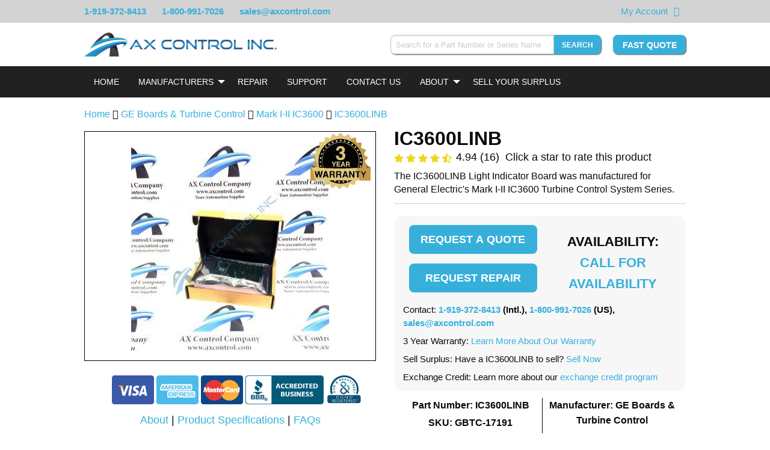

--- FILE ---
content_type: text/html; charset=UTF-8
request_url: https://www.axcontrol.com/automation/ge-boards/mark-i-ii-ic3600/IC3600LINB
body_size: 17495
content:
<!DOCTYPE html>
<html lang="en">
<head>
    <meta charset="utf-8">
    <meta http-equiv="X-UA-Compatible" content="IE=edge">
    <meta name="viewport" content="width=device-width, initial-scale=1">

    <!-- CSRF Token -->
    <meta name="csrf-token" content="nSbyc25vIQQBzrIkLo53YVHQdnORuDttdQRo9uh0">

    <meta name="description" content="IC3600LINB Light Indicator Board - LINB functional abbreviation but no significant product revisions applied. Ready for both replacement and repair here today.">
    <meta name="keywords" content="IC3600LINB, Light Indicator Board">

    
    <title>IC3600LINB Light Indicator Board - Mark I or II IC600 PCB</title>

            <link rel="preload" as="style" href="/css/products.css?id=30b03a19d1245db288f3">
        <link rel="stylesheet" href="/css/products.css?id=30b03a19d1245db288f3">
    
            <link rel="canonical" href="https://www.axcontrol.com/automation/ge-boards/mark-i-ii-ic3600/IC3600LINB">
    
    <link rel="shortcut icon" type="image/x-icon" href="https://www.axcontrol.com/graphics/favicon.ico">
    <!--<link rel="preload" href="https://cdnjs.cloudflare.com/ajax/libs/font-awesome/4.7.0/css/font-awesome.min.css">-->
        <!-- HitsLink.com tracking script -->

    <style>
        html {
            scroll-behavior: smooth;
        }

        body{
            width: 100%;
        }

        .cart-label {
            font-weight:bolder;
        }
        .imageNoSrc {
            font-size: 0;
            position: relative;
        }

        div.dataTables_filter {
            padding-bottom: 40px;
        }
        @media screen and (max-width:350px) {
            div.dataTables_filter {
                padding-bottom: 70px;
            }
        }

    </style>
    <style>
        
        .instant-search-hidden {
            display: none;
        }
    </style>
    </head>
<body>
    <div id="app">
        <div class="widget-schema-content" data-settings="{&quot;isEnabled&quot;:true,&quot;seoPageType&quot;:&quot;Product&quot;}"></div>

        <div class="module partial-header">
    
    <div class="top-banner">
        <div class="grid">
            <div class="phone-numbers">
                <span><a href="tel:1-919-372-8413">1-919-372-8413</a></span>
                <span class="hide-for-medium"><a href="tel:1-800-991-7026"><i class="fa fa-phone"></i></a></span>
                <span class="show-for-medium"><a href="tel:1-800-991-7026">1-800-991-7026</a></span>
                <span class="show-for-medium"><a href="mailto:&#115;&#097;&#108;&#101;&#115;&#064;&#097;&#120;&#099;&#111;&#110;&#116;&#114;&#111;&#108;&#046;&#099;&#111;&#109;">&#115;&#097;&#108;&#101;&#115;&#064;&#097;&#120;&#099;&#111;&#110;&#116;&#114;&#111;&#108;&#046;&#099;&#111;&#109;</a></span>
            </div>
                        <div class="top-banner-right">
                <span class="right-item"><a href="https://www.axcontrol.com/cart">My Account</a></span>
                <span class="right-item"><a href="https://www.axcontrol.com/cart" aria-label="View Your Shopping Cart"><i class="fa fa-shopping-cart"></i></a></span>
                <span class="right-item show-for-medium">
                    <div id="google_translate_element"></div>
                </span>
            </div>
        </div>
    </div>
    <div>
        <!-- desktop header chrome -->
        <div class="desktop-header">
            <div class="grid">
                <div class="header-left">
                    <div class="branding">
                        <a href="https://www.axcontrol.com">
                            <img class="hide-on-scroll-down lazyload" data-src="https://www.axcontrol.com/logos/banner_dark.webp" title="Company Logo" alt="Company Logo">
                        </a>
                    </div>
                </div>
                <div class="header-right">
                    <div class="header-right-content clearfix">
                        <div class="widget widget-instant-search" id="widget-instant-search" data-settings="{&quot;isEnabled&quot;:true,&quot;searchEndpoint&quot;:&quot;https:\/\/www.axcontrol.com\/api\/search\/search-string&quot;,&quot;showSearchButton&quot;:true,&quot;searchSubmitRoute&quot;:&quot;https:\/\/www.axcontrol.com\/search-submit&quot;}">
        <div class="content">
            <form method="POST" action="https://www.axcontrol.com/search-submit" autocomplete="off">
                <input type="hidden" name="_token" value="nSbyc25vIQQBzrIkLo53YVHQdnORuDttdQRo9uh0">
                <div class="input-group">
                    <input style="width: 300px; -webkit-appearance: none;" class="form-control input-group-field instant-search-input"
                           id="instant-search"
                           type="search"
                           v-model="post.string"
                           onkeyup="searchOnKeyup()"
                           onfocus="searchOnKeyup()"
                           onblur="resultHide()"
                           name="string"
                           placeholder="Search for a Part Number or Series Name"
                           required pattern=".{4,}" aria-label="Search for a Part Number or Series Name">
                    <button type="submit" class="button small instant-search" aria-label="Search" >Search</button>
                </div>
            </form>
            <div id="results">
                <table class="table table-dark instant-search-hidden" style="width: 30%;" id="hiddenResultsTable">
                    <tbody id="resultsBody">
                    <tr>
                        <td>
                            <a href="#"
                               onclick="alert('hi')">DS200AAHA1</a>
                        </td>
                        <td>GE Turbine Control</td>
                        <td>Mark V</td>
                    </tr>
                    </tbody>
                </table>
            </div>
        </div>
    </div>

                        <div class="pull-right fast-quote show-on-scroll-down">
                            <a class="button"
                               href="https://www.axcontrol.com/quote"
                               rel="noopener noreferer">
                                Fast Quote
                           </a>
                       </div>
                    </div>
                </div>
            </div>
        </div>
        <!-- end desktop header chrome -->
        <div class="sticky-header" v-bind:class="stickyClass">
            <div>
                <!-- mobile responsive top bar. Toggles navigation -->
                <div class="top-bar top-bar-mobile hide-on-load-new" data-responsive-toggle="navigation-bar" data-hide-for="large">
                    <div class="title-bar-left">
                        <a class="logo white" href="https://www.axcontrol.com">
                            <img alt="AX Control" title="AX Control" src="https://www.axcontrol.com/logos/banner_light.webp">
                        </a>
                    </div>
                    <div class="title-bar-right">
                        <div class="title-bar-right-inner">
                            <button class="fa fa-search" data-toggle="instant-search-mobile" aria-label="Search"></button>
                            <button id="mobile-nav-toggle" class="fa fa-bars" type="button" data-toggle aria-label="Toggle"></button>
                        </div>
                    </div>
                </div>
                <div id="instant-search-mobile" class="hide-for-large instant-search-mobile" data-toggler=".displayed">
                    <div class="widget widget-instant-search" id="widget-instant-search" data-settings="{&quot;isEnabled&quot;:true,&quot;searchEndpoint&quot;:&quot;https:\/\/www.axcontrol.com\/api\/search\/search-string&quot;,&quot;showSearchButton&quot;:true,&quot;searchSubmitRoute&quot;:&quot;https:\/\/www.axcontrol.com\/search-submit&quot;}">
        <div class="content">
            <form method="POST" action="https://www.axcontrol.com/search-submit" autocomplete="off">
                <input type="hidden" name="_token" value="nSbyc25vIQQBzrIkLo53YVHQdnORuDttdQRo9uh0">
                <div class="input-group">
                    <input style="width: 300px; -webkit-appearance: none;" class="form-control input-group-field instant-search-input"
                           id="instant-search"
                           type="search"
                           v-model="post.string"
                           onkeyup="searchOnKeyup()"
                           onfocus="searchOnKeyup()"
                           onblur="resultHide()"
                           name="string"
                           placeholder="Search for a Part Number or Series Name"
                           required pattern=".{4,}" aria-label="Search for a Part Number or Series Name">
                    <button type="submit" class="button small instant-search" aria-label="Search" >Search</button>
                </div>
            </form>
            <div id="results">
                <table class="table table-dark instant-search-hidden" style="width: 30%;" id="hiddenResultsTable">
                    <tbody id="resultsBody">
                    <tr>
                        <td>
                            <a href="#"
                               onclick="alert('hi')">DS200AAHA1</a>
                        </td>
                        <td>GE Turbine Control</td>
                        <td>Mark V</td>
                    </tr>
                    </tbody>
                </table>
            </div>
        </div>
    </div>

                </div>
                <!-- end mobile responsive top bar. -->
            </div>
            <div class="widget widget-navbar" data-settings="{&quot;nav&quot;:{&quot;Home&quot;:{&quot;href&quot;:&quot;https:\/\/www.axcontrol.com&quot;},&quot;Manufacturers&quot;:{&quot;class&quot;:&quot;dropdown-toggle&quot;,&quot;role&quot;:&quot;button&quot;,&quot;aria&quot;:&quot;false&quot;,&quot;style&quot;:&quot;cursor:default;&quot;,&quot;subnav&quot;:{&quot;GE Boards \u0026 Turbine Control\n\n&quot;:{&quot;href&quot;:&quot;https:\/\/www.axcontrol.com\/automation\/ge-boards&quot;,&quot;logo&quot;:null,&quot;meta_title&quot;:null},&quot;GE Drives&quot;:{&quot;href&quot;:&quot;https:\/\/www.axcontrol.com\/automation\/ge-drives&quot;,&quot;logo&quot;:null,&quot;meta_title&quot;:null},&quot;GE Fanuc PLC&quot;:{&quot;href&quot;:&quot;https:\/\/www.axcontrol.com\/automation\/ge-fanuc-plc&quot;,&quot;logo&quot;:null,&quot;meta_title&quot;:null},&quot;Reliance Electric&quot;:{&quot;href&quot;:&quot;https:\/\/www.axcontrol.com\/automation\/reliance-electric&quot;,&quot;logo&quot;:null,&quot;meta_title&quot;:null},&quot;GE Multilin&quot;:{&quot;href&quot;:&quot;https:\/\/www.axcontrol.com\/automation\/ge-multilin&quot;,&quot;logo&quot;:null,&quot;meta_title&quot;:null},&quot;Woodward&quot;:{&quot;href&quot;:&quot;https:\/\/www.axcontrol.com\/automation\/Woodward&quot;,&quot;logo&quot;:null,&quot;meta_title&quot;:null},&quot;Allen Bradley&quot;:{&quot;href&quot;:&quot;https:\/\/www.axcontrol.com\/automation\/allen-bradley&quot;,&quot;logo&quot;:null,&quot;meta_title&quot;:null},&quot;Fuji Electric&quot;:{&quot;href&quot;:&quot;https:\/\/www.axcontrol.com\/automation\/fuji-electric&quot;,&quot;logo&quot;:null,&quot;meta_title&quot;:null},&quot;Horner Electric&quot;:{&quot;href&quot;:&quot;https:\/\/www.axcontrol.com\/automation\/horner&quot;,&quot;logo&quot;:null,&quot;meta_title&quot;:null},&quot;Cognex Vision&quot;:{&quot;href&quot;:&quot;https:\/\/www.axcontrol.com\/automation\/cognex-vision&quot;,&quot;logo&quot;:null,&quot;meta_title&quot;:null},&quot;Keyence&quot;:{&quot;href&quot;:&quot;https:\/\/www.axcontrol.com\/automation\/keyence&quot;,&quot;logo&quot;:null,&quot;meta_title&quot;:null},&quot;Parker Eurotherm SSD&quot;:{&quot;href&quot;:&quot;https:\/\/www.axcontrol.com\/automation\/parker-eurotherm-ssd&quot;,&quot;logo&quot;:null,&quot;meta_title&quot;:null},&quot;GE Fanuc VMIC&quot;:{&quot;href&quot;:&quot;https:\/\/www.axcontrol.com\/automation\/ge-fanuc-vmic&quot;,&quot;logo&quot;:null,&quot;meta_title&quot;:null},&quot;Eurotherm Drives&quot;:{&quot;href&quot;:&quot;https:\/\/www.axcontrol.com\/automation\/eurotherm-drives&quot;,&quot;logo&quot;:null,&quot;meta_title&quot;:null},&quot;Red Lion&quot;:{&quot;href&quot;:&quot;https:\/\/www.axcontrol.com\/automation\/Red%20Lion&quot;,&quot;logo&quot;:null,&quot;meta_title&quot;:null},&quot;CTC Parker Automation&quot;:{&quot;href&quot;:&quot;https:\/\/www.axcontrol.com\/automation\/ctc-parker-automation&quot;,&quot;logo&quot;:null,&quot;meta_title&quot;:null},&quot;Pro-face Xycom&quot;:{&quot;href&quot;:&quot;https:\/\/www.axcontrol.com\/automation\/pro-face&quot;,&quot;logo&quot;:null,&quot;meta_title&quot;:null},&quot;Square D&quot;:{&quot;href&quot;:&quot;https:\/\/www.axcontrol.com\/automation\/square-d&quot;,&quot;logo&quot;:null,&quot;meta_title&quot;:null},&quot;Automation Direct&quot;:{&quot;href&quot;:&quot;https:\/\/www.axcontrol.com\/automation\/automation-direct&quot;,&quot;logo&quot;:null,&quot;meta_title&quot;:null},&quot;Reliance Electric Manuals&quot;:{&quot;href&quot;:&quot;https:\/\/www.axcontrol.com\/automation\/reliance-electric-manuals&quot;,&quot;logo&quot;:null,&quot;meta_title&quot;:null}}},&quot;Repair&quot;:{&quot;href&quot;:&quot;https:\/\/www.axcontrol.com\/repair&quot;},&quot;Support&quot;:{&quot;href&quot;:&quot;https:\/\/www.axcontrol.com\/support&quot;},&quot;Contact Us&quot;:{&quot;href&quot;:&quot;https:\/\/www.axcontrol.com\/contact-us&quot;},&quot;About&quot;:{&quot;href&quot;:&quot;https:\/\/www.axcontrol.com\/about-us&quot;,&quot;class&quot;:&quot;dropdown-toggle&quot;,&quot;role&quot;:&quot;button&quot;,&quot;aria&quot;:&quot;false&quot;,&quot;subnav&quot;:{&quot;About Our Company&quot;:{&quot;href&quot;:&quot;https:\/\/www.axcontrol.com\/about-us&quot;},&quot;Warranty and Returns&quot;:{&quot;href&quot;:&quot;https:\/\/www.axcontrol.com\/warranty-and-returns&quot;},&quot;Payment Options&quot;:{&quot;href&quot;:&quot;https:\/\/www.axcontrol.com\/payment-options&quot;},&quot;Shipping Options&quot;:{&quot;href&quot;:&quot;https:\/\/www.axcontrol.com\/shipping-options&quot;},&quot;FAQ&quot;:{&quot;href&quot;:&quot;https:\/\/www.axcontrol.com\/faq&quot;},&quot;Blog&quot;:{&quot;href&quot;:&quot;https:\/\/www.axcontrol.com\/blog\/&quot;}}},&quot;Sell Your Surplus&quot;:{&quot;href&quot;:&quot;https:\/\/www.axcontrol.com\/surplus&quot;}}}">
    <div class="top-bar navigation-bar" id="navigation-bar">
        <div class="grid">
            <div class="top-bar-left">
                <ul class="vertical medium-horizontal menu accordion-menu accordion outer-dropdown hide-on-load"
                    data-responsive-menu="accordion medium-dropdown" data-disable-hover="true" data-click-open="true">

                                                                <li>
                            <a class="white navbar-home"

                               
                                                                  href="https://www.axcontrol.com"
                               
                               style="">Home</a>
                                                    </li>
                                            <li>
                            <a class="white navbar-manufacturers"

                               
                               
                               style="cursor:default;">Manufacturers</a>
                                                            <ul style="overflow-y: scroll; overflow-x: hidden;"
                                    class="accordion-menu dropdown-menu dropdown menu vertical hide-on-load-sub submenu-scroll submenu-manufacturers"
                                    data-parent-class="outer-dropdown"
                                    >
                                                                            <li style="display: flex; flex-direction: column;">
                                            <a class="white dropdown-menu-mobile" href="https://www.axcontrol.com/automation/ge-boards">GE Boards &amp; Turbine Control

</a>

                                                                                    </li>

                                                                            <li style="display: flex; flex-direction: column;">
                                            <a class="white dropdown-menu-mobile" href="https://www.axcontrol.com/automation/ge-drives">GE Drives</a>

                                                                                    </li>

                                                                            <li style="display: flex; flex-direction: column;">
                                            <a class="white dropdown-menu-mobile" href="https://www.axcontrol.com/automation/ge-fanuc-plc">GE Fanuc PLC</a>

                                                                                    </li>

                                                                            <li style="display: flex; flex-direction: column;">
                                            <a class="white dropdown-menu-mobile" href="https://www.axcontrol.com/automation/reliance-electric">Reliance Electric</a>

                                                                                    </li>

                                                                            <li style="display: flex; flex-direction: column;">
                                            <a class="white dropdown-menu-mobile" href="https://www.axcontrol.com/automation/ge-multilin">GE Multilin</a>

                                                                                    </li>

                                                                            <li style="display: flex; flex-direction: column;">
                                            <a class="white dropdown-menu-mobile" href="https://www.axcontrol.com/automation/Woodward">Woodward</a>

                                                                                    </li>

                                                                            <li style="display: flex; flex-direction: column;">
                                            <a class="white dropdown-menu-mobile" href="https://www.axcontrol.com/automation/allen-bradley">Allen Bradley</a>

                                                                                    </li>

                                                                            <li style="display: flex; flex-direction: column;">
                                            <a class="white dropdown-menu-mobile" href="https://www.axcontrol.com/automation/fuji-electric">Fuji Electric</a>

                                                                                    </li>

                                                                            <li style="display: flex; flex-direction: column;">
                                            <a class="white dropdown-menu-mobile" href="https://www.axcontrol.com/automation/horner">Horner Electric</a>

                                                                                    </li>

                                                                            <li style="display: flex; flex-direction: column;">
                                            <a class="white dropdown-menu-mobile" href="https://www.axcontrol.com/automation/cognex-vision">Cognex Vision</a>

                                                                                    </li>

                                                                            <li style="display: flex; flex-direction: column;">
                                            <a class="white dropdown-menu-mobile" href="https://www.axcontrol.com/automation/keyence">Keyence</a>

                                                                                    </li>

                                                                            <li style="display: flex; flex-direction: column;">
                                            <a class="white dropdown-menu-mobile" href="https://www.axcontrol.com/automation/parker-eurotherm-ssd">Parker Eurotherm SSD</a>

                                                                                    </li>

                                                                            <li style="display: flex; flex-direction: column;">
                                            <a class="white dropdown-menu-mobile" href="https://www.axcontrol.com/automation/ge-fanuc-vmic">GE Fanuc VMIC</a>

                                                                                    </li>

                                                                            <li style="display: flex; flex-direction: column;">
                                            <a class="white dropdown-menu-mobile" href="https://www.axcontrol.com/automation/eurotherm-drives">Eurotherm Drives</a>

                                                                                    </li>

                                                                            <li style="display: flex; flex-direction: column;">
                                            <a class="white dropdown-menu-mobile" href="https://www.axcontrol.com/automation/Red%20Lion">Red Lion</a>

                                                                                    </li>

                                                                            <li style="display: flex; flex-direction: column;">
                                            <a class="white dropdown-menu-mobile" href="https://www.axcontrol.com/automation/ctc-parker-automation">CTC Parker Automation</a>

                                                                                    </li>

                                                                            <li style="display: flex; flex-direction: column;">
                                            <a class="white dropdown-menu-mobile" href="https://www.axcontrol.com/automation/pro-face">Pro-face Xycom</a>

                                                                                    </li>

                                                                            <li style="display: flex; flex-direction: column;">
                                            <a class="white dropdown-menu-mobile" href="https://www.axcontrol.com/automation/square-d">Square D</a>

                                                                                    </li>

                                                                            <li style="display: flex; flex-direction: column;">
                                            <a class="white dropdown-menu-mobile" href="https://www.axcontrol.com/automation/automation-direct">Automation Direct</a>

                                                                                    </li>

                                                                            <li style="display: flex; flex-direction: column;">
                                            <a class="white dropdown-menu-mobile" href="https://www.axcontrol.com/automation/reliance-electric-manuals">Reliance Electric Manuals</a>

                                                                                    </li>

                                                                    </ul>

                                                    </li>
                                            <li>
                            <a class="white navbar-repair"

                               
                                                                  href="https://www.axcontrol.com/repair"
                               
                               style="">Repair</a>
                                                    </li>
                                            <li>
                            <a class="white navbar-support"

                               
                                                                  href="https://www.axcontrol.com/support"
                               
                               style="">Support</a>
                                                    </li>
                                            <li>
                            <a class="white navbar-contact us"

                               
                                                                  href="https://www.axcontrol.com/contact-us"
                               
                               style="">Contact Us</a>
                                                    </li>
                                            <li>
                            <a class="white navbar-about"

                               
                                                                  href="https://www.axcontrol.com/about-us"
                               
                               style="">About</a>
                                                            <ul style=""
                                    class="accordion-menu dropdown-menu dropdown menu vertical hide-on-load-sub submenu-scroll submenu-about"
                                    data-parent-class="outer-dropdown"
                                    >
                                                                            <li style="display: flex; flex-direction: column;">
                                            <a class="white dropdown-menu-mobile" href="https://www.axcontrol.com/about-us">About Our Company</a>

                                                                                    </li>

                                                                            <li style="display: flex; flex-direction: column;">
                                            <a class="white dropdown-menu-mobile" href="https://www.axcontrol.com/warranty-and-returns">Warranty and Returns</a>

                                                                                    </li>

                                                                            <li style="display: flex; flex-direction: column;">
                                            <a class="white dropdown-menu-mobile" href="https://www.axcontrol.com/payment-options">Payment Options</a>

                                                                                    </li>

                                                                            <li style="display: flex; flex-direction: column;">
                                            <a class="white dropdown-menu-mobile" href="https://www.axcontrol.com/shipping-options">Shipping Options</a>

                                                                                    </li>

                                                                            <li style="display: flex; flex-direction: column;">
                                            <a class="white dropdown-menu-mobile" href="https://www.axcontrol.com/faq">FAQ</a>

                                                                                    </li>

                                                                            <li style="display: flex; flex-direction: column;">
                                            <a class="white dropdown-menu-mobile" href="https://www.axcontrol.com/blog/">Blog</a>

                                                                                    </li>

                                                                    </ul>

                                                    </li>
                                            <li>
                            <a class="white navbar-sell your surplus"

                               
                                                                  href="https://www.axcontrol.com/surplus"
                               
                               style="">Sell Your Surplus</a>
                                                    </li>
                                    </ul>
            </div>
        </div>
    </div>
</div>
        </div>
    </div>
</div>
                <!--<div class="grid" id="alert-message-box">
            
                    </div>-->

        <div class="page-content">
                        <div class="grid">
            <div id="page-product" class="page-product clearfix">
                <div class="grid-x grid-margin-x grid-padding-y breadcrumb-div">
                    <div class="cell large-12" style="padding-bottom:0;">
                        <p>
                            <a href="https://www.axcontrol.com" class="home-breadcrumb">Home</a>
                            <i class="fa fa-angle-double-right" aria-hidden="true"></i> <a href="https://www.axcontrol.com/automation/ge-boards">GE Boards &amp; Turbine Control

</a>
                            <i class="fa fa-angle-double-right" aria-hidden="true"></i> <a href="https://www.axcontrol.com/automation/ge-boards/mark-i-ii-ic3600">Mark I-II IC3600</a>
                                                            <i class="fa fa-angle-double-right" aria-hidden="true"></i> <a href="https://www.axcontrol.com/automation/ge-boards/mark-i-ii-ic3600/IC3600LINB">IC3600LINB</a>
                                                    </p>
                    </div>
                </div>
                <div class="grid-x grid-margin-x">
                    <div class="cell large-6 small-order-2 medium-order-2 large-order-1">
                        <div class="widget widget-slideshow clearfix" id="widget-slideshow" data-settings="{&quot;isEnabled&quot;:true,&quot;images&quot;:[{&quot;xsmall&quot;:&quot;https:\/\/www.axcontrol.com\/images\/xsmall\/ic3600linb.jpg&quot;,&quot;title&quot;:&quot;General Electric Printed Circuit Light Indicator Board | Image&quot;,&quot;alt&quot;:&quot;General Electric Printed Circuit Light Indicator Board | Image&quot;,&quot;small&quot;:&quot;https:\/\/www.axcontrol.com\/images\/small\/ic3600linb.jpg&quot;,&quot;medium&quot;:&quot;https:\/\/www.axcontrol.com\/images\/medium\/ic3600linb.jpg&quot;,&quot;large&quot;:&quot;https:\/\/www.axcontrol.com\/images\/large\/ic3600linb.jpg&quot;,&quot;xlarge&quot;:&quot;https:\/\/www.axcontrol.com\/images\/xlarge\/ic3600linb.jpg&quot;}],&quot;imageCount&quot;:1,&quot;slideshowType&quot;:&quot;stack&quot;,&quot;allImagesExist&quot;:true}">
        <div class="content" style="text-align: center;">
            <div class="grid-x grid-margin-x grid-margin-y grid-padding-y" id="main-image-container-id">
                <div class="cell large-12 main-image-container" style="position: relative;">
                                                            <div class="wrapper" style="position: relative;">
                                                    <img id="part-image" class="main-image lazyload"
                                 title="General Electric Printed Circuit Light Indicator Board | Image"
                                 alt="General Electric Printed Circuit Light Indicator Board | Image"
                                 src="https://www.axcontrol.com/images/large/ic3600linb.jpg"
                                 height="100%" width="100%">
                                            </div>
                                            <img loading="lazy"
                             style="position: absolute; top:2px; right: 8px; max-width: 300px; z-index:15"
                             height="100px" width="100px" class="product-warranty-image" alt="3 year warranty"
                             title="3 year warranty" src="https://www.axcontrol.com/svg/3yearwarranty-min.svg">
                                                        </div>
            </div>
                    </div>
    </div>

                        <div class="content" style="margin-top:-10px">

    <table style="border:none; border-collapse: initial; margin-bottom:0px;" >
        <tr style="text-align: center; margin-top:10px">
            <td></td>
            <td style="text-align: center; border:none" width="100%">
                <a class="hide-for-small-only">
                    <img id='img-find' style="height:48px;" height="48px" width="70px" src="/graphics/visa_card.png" alt="visa card logo" loading="lazy">
                </a>
                <a  class="hide-for-small-only">
                    <img style="height:48px;" height="48px" width="70px" src="/graphics/american_exp.png" alt="american express logo" loading="lazy">
                </a>
                <a  class="hide-for-small-only">
                    <img style="height:48px;" height="48px" width="70px" src="/graphics/master_card.png" alt="master card logo" loading="lazy">
                </a>
                <a>
                    <img style="height:48px;" height="48px" width="130px" src="/graphics/bb_card.png" alt="bbb logo" loading="lazy">
                </a>
                <a>
                    <img style="height:48px;" height="48px" width="60px" src="/graphics/duns-seal.png" alt="duns seal" loading="lazy">
                </a>
            </td>

        </tr>
    </table>
    <p style="text-align:center; font-size:18px; margin-bottom:5px;">
        <a href="#about">About</a> |
        <a href="#techspecs">Product Specifications</a> |
        <a href="#faq">FAQs</a>
    </p>
</div>                    </div>
                    <div class="cell large-6 small-order-1 medium-order-1 large-order-2" style="margin-bottom: 0px">
                            <div class="module partial-product-header" style="margin-top: -10px">
    <div class="content">
        <h1 style="margin-top: 0;" class="part-number" title="IC3600LINB">IC3600LINB</h1>
        <div class="grid-x grid-margin-x">
            <div class="cell large-12" >
                <span id="fa-star-o-svg" style="display: none;">
    <img src="https://www.axcontrol.com/images/graphics/icons/star-regular.svg" style="width: 16px; height: 16px;" alt="open star" />
</span>
    <span id="fa-star-half-o-svg" style="display: none;">
    <img src="https://www.axcontrol.com/images/graphics/icons/star-half-alt-solid.svg" style="width: 16px; height: 16px;" alt="half full star" />
</span>
    <span id="fa-star-svg" style="display: none;">
    <img src="https://www.axcontrol.com/images/graphics/icons/star.svg" style="width: 16px; height: 16px;" alt="full star" />
</span>
<div id="product-rating-widget" class="widget widget-product-rating" style="margin-top: -8px" data-settings="{&quot;isEnabled&quot;:true,&quot;productId&quot;:17191,&quot;partNumber&quot;:&quot;IC3600LINB&quot;,&quot;rating&quot;:{&quot;count&quot;:16,&quot;avg&quot;:4.9,&quot;stars&quot;:{&quot;1&quot;:&quot;fa-star&quot;,&quot;2&quot;:&quot;fa-star&quot;,&quot;3&quot;:&quot;fa-star&quot;,&quot;4&quot;:&quot;fa-star&quot;,&quot;5&quot;:&quot;fa-star&quot;}},&quot;product&quot;:{&quot;id&quot;:17191,&quot;part_number&quot;:&quot;IC3600LINB&quot;,&quot;revision_type_id&quot;:1,&quot;series_id&quot;:128,&quot;stock_level_id&quot;:10,&quot;repair_time_id&quot;:5,&quot;stock_level_text&quot;:&quot;Obsolete&quot;,&quot;repair_time_text&quot;:&quot;Non\u003Cbr\/\u003ERepairable&quot;,&quot;weight&quot;:&quot;10.0&quot;,&quot;recond_stock&quot;:0,&quot;new_stock&quot;:0,&quot;recond_price&quot;:&quot;0.00&quot;,&quot;new_price&quot;:&quot;0.00&quot;,&quot;max_oversell&quot;:0,&quot;description&quot;:&quot;The IC3600LINB Light Indicator Board was manufactured for General Electric\u0027s Mark I-II IC3600 Turbine Control System Series.&quot;,&quot;short_desc&quot;:null,&quot;content&quot;:&quot;\u003Ch4\u003E\u003Cstrong\u003EGreater Product Series Information\u003C\/strong\u003E\u003C\/h4\u003E\r\n\r\n\u003Cp\u003E\u003Cstrong\u003EThe IC3600LINB is a Light Indicator Card for the Mark I or the Mark II series.\u003C\/strong\u003E The MKI and the MKII were the first Speedtronic systems for gas\/steam turbine management released by GE. Both were developed around the most advanced technology available at the time, and while both have since been made obsolete by further development by GE and the release of newer Speedtronic systems like the Mark IV, Mark V, and Mark VIe, many of these systems remain in service around the globe, primarily due to their basic reliability and the long life of the system.\u003C\/p\u003E\r\n\r\n\u003Ch4\u003E\u003Cstrong\u003EHardware Tips and Specifications\u003C\/strong\u003E\u003C\/h4\u003E\r\n\r\n\u003Cp\u003E\u0026nbsp;The MKI and MKII can manage heavy duty turbine systems ranging in size from multi-turbine power plants with combined cycles of 400 Mw down to a single 4000 hp unit.\u0026nbsp;\u003Cstrong\u003EThe IC3600LINB is marked with:\u003C\/strong\u003E\u003C\/p\u003E\r\n\r\n\u003Cul\u003E\r\n\t\u003Cli\u003E\u003Cstrong\u003Ethe codes 68A383204, 003\/01, 006\/01 and \u0026ldquo;ADS,\u0026rdquo;\u0026nbsp;\u003C\/strong\u003E\u003C\/li\u003E\r\n\t\u003Cli\u003E\u003Cstrong\u003Ethe logo from GE\u003C\/strong\u003E\u003C\/li\u003E\r\n\t\u003Cli\u003E\u003Cstrong\u003Ethe identifying board number. \u003C\/strong\u003E\u003C\/li\u003E\r\n\t\u003Cli\u003E\u003Cstrong\u003EA single edge has been marked 1\/5\/15\/25\/35\/45\/51\u003C\/strong\u003E\u003C\/li\u003E\r\n\u003C\/ul\u003E\r\n\r\n\u003Cp\u003EThis edge is fitted with twenty-six metal pins that function as a communication device once the board is inserted into a Speedtronic frame, allowing the board to transmit signals via connections made to the pins by wiring. \u003Cstrong\u003EIn its normal Mark I or II Series assembly, this IC3600LINB also has:\u003C\/strong\u003E\u003C\/p\u003E\r\n\r\n\u003Cul\u003E\r\n\t\u003Cli\u003E\u003Cstrong\u003Ea single paper in oil capacitor\u003C\/strong\u003E\u003C\/li\u003E\r\n\t\u003Cli\u003E\u003Cstrong\u003Etwo lines of resistors made of carbon composite material\u003C\/strong\u003E\r\n\t\u003Cul\u003E\r\n\t\t\u003Cli\u003E\u003Cstrong\u003Esixteen resistors per line\u003C\/strong\u003E\u003C\/li\u003E\r\n\t\t\u003Cli\u003E\u003Cstrong\u003Eall resistors in one line are marked \u0026ldquo;R1\u0026rdquo; and all components marked in the second line are marked \u0026ldquo;R2.\u0026rdquo; \u003C\/strong\u003E\u0026nbsp;\u003C\/li\u003E\r\n\t\u003C\/ul\u003E\r\n\t\u003C\/li\u003E\r\n\t\u003Cli\u003E\u0026nbsp;sixteen light emitting diodes (LEDs) which are placed under a gray housing\u003C\/li\u003E\r\n\u003C\/ul\u003E\r\n\r\n\u003Cp\u003E\u003Cstrong\u003E\u0026nbsp;It can be a challenge keeping your older Speedtronic system running and healthy. AX Control can help with our sales, repair, exchange, and warranty programs. Contact our team today if you have questions.\u003C\/strong\u003E\u003C\/p\u003E&quot;,&quot;meta_title&quot;:&quot;IC3600LINB Light Indicator Board - Mark I or II IC600 PCB&quot;,&quot;meta_description&quot;:&quot;IC3600LINB Light Indicator Board - LINB functional abbreviation but no significant product revisions applied. Ready for both replacement and repair here today.&quot;,&quot;keywords&quot;:&quot;[\u0022IC3600LINB\u0022,\u0022Light Indicator Board\u0022]&quot;,&quot;series_page_description&quot;:&quot;IC3600LINB Light Indicator Board&quot;,&quot;quote_description&quot;:null,&quot;inventory_notes&quot;:&quot;&quot;,&quot;cross_reference&quot;:&quot;&quot;,&quot;created_at&quot;:null,&quot;updated_at&quot;:&quot;2025-03-17T17:26:47.000000Z&quot;,&quot;length&quot;:16,&quot;width&quot;:16,&quot;height&quot;:16,&quot;has_pdf&quot;:0,&quot;text_revision&quot;:null,&quot;is_ecommerce&quot;:0,&quot;description_no_schema&quot;:null,&quot;tech_spec_place&quot;:1,&quot;description_place&quot;:2,&quot;faq_place&quot;:3,&quot;manufacturer_display_name&quot;:null,&quot;series_display_name&quot;:null,&quot;no_repair&quot;:0,&quot;series&quot;:{&quot;id&quot;:128,&quot;manufacturer_id&quot;:16,&quot;name&quot;:&quot;Mark I-II IC3600&quot;,&quot;page_name&quot;:&quot;mark-i-ii-ic3600&quot;,&quot;description&quot;:&quot;Some of the earliest versions of the GE (General Electric) Gas Turbine Control Systems were the Mark I and Mark II product lines. Once cutting edge technology with a massive globally installed customer base, the Mark I and Mark II series are now rarely used in live applications. As with all the obsolete and legacy product lines listed on our website, we intend on continuing to stock and market these boards until the last of these systems are decommissioned.&quot;,&quot;content&quot;:null,&quot;meta_title&quot;:&quot;GE Mark I-II Gas Turbine Control System IC3600 Speedtronic Generator Boards and Cards&quot;,&quot;meta_description&quot;:&quot;GE Mark I-II Gas Turbine Control System IC3600 Speedtronic Generator Boards and Cards&quot;,&quot;keywords&quot;:&quot;[\u0022\u0022]&quot;,&quot;display_order&quot;:6,&quot;is_active&quot;:1,&quot;created_at&quot;:null,&quot;updated_at&quot;:&quot;2022-01-19T19:53:15.000000Z&quot;,&quot;product_type_id&quot;:null,&quot;text_revisions&quot;:0,&quot;warranty_id&quot;:3,&quot;use_custom_meta_tags&quot;:1,&quot;user_name&quot;:null,&quot;manufacturer_display_name&quot;:null,&quot;manufacturer&quot;:{&quot;id&quot;:16,&quot;name&quot;:&quot;GE Boards \u0026 Turbine Control\n\n&quot;,&quot;page_name&quot;:&quot;ge-boards&quot;,&quot;logo&quot;:&quot;&quot;,&quot;description&quot;:&quot;&quot;,&quot;content&quot;:null,&quot;meta_title&quot;:&quot;GE General Electric Drive and Speedtronic Mark IV Mark V Boards.&quot;,&quot;meta_description&quot;:&quot;GE General Electric Drive and Speedtronic Mark IV Mark V Boards.&quot;,&quot;keywords&quot;:&quot;GE, General Electric, Drive and Speedtronic, Mark IV, Mark V, Boards.&quot;,&quot;display_order&quot;:1,&quot;is_active&quot;:1,&quot;created_at&quot;:null,&quot;updated_at&quot;:null}},&quot;stock_level&quot;:{&quot;id&quot;:10,&quot;name&quot;:&quot;call for availability&quot;,&quot;is_quote_only&quot;:0,&quot;is_active&quot;:1,&quot;created_at&quot;:null,&quot;updated_at&quot;:null},&quot;images&quot;:[{&quot;id&quot;:12621,&quot;product_id&quot;:17191,&quot;image_id&quot;:37878,&quot;image_type_id&quot;:1,&quot;name&quot;:&quot;ic3600linb.jpg&quot;,&quot;is_active&quot;:1,&quot;created_at&quot;:null,&quot;updated_at&quot;:null,&quot;type&quot;:{&quot;id&quot;:1,&quot;name&quot;:&quot;main&quot;,&quot;is_active&quot;:1,&quot;created_at&quot;:null,&quot;updated_at&quot;:null}}],&quot;pdfs&quot;:[],&quot;faq&quot;:[{&quot;id&quot;:12581,&quot;product_id&quot;:17191,&quot;question&quot;:&quot;\u003Cp\u003EHas this\u0026nbsp;IC3600LINB product here been developed for any hazardous location placement?\u003C\/p\u003E&quot;,&quot;answer&quot;:&quot;\u003Cp\u003ENo. Due to its rudimentary Mark product series attribution, it can be assumed that this\u0026nbsp;IC3600LINB device is not fit for any HazLoc placements.\u003C\/p\u003E&quot;,&quot;display_order&quot;:1,&quot;is_active&quot;:1,&quot;created_at&quot;:&quot;2025-03-17T17:28:44.000000Z&quot;,&quot;updated_at&quot;:&quot;2025-03-17T17:28:44.000000Z&quot;},{&quot;id&quot;:12582,&quot;product_id&quot;:17191,&quot;question&quot;:&quot;\u003Cp\u003EWould this\u0026nbsp;IC3600LINB device be made available with any warranty from this site?\u003C\/p\u003E&quot;,&quot;answer&quot;:&quot;\u003Cp\u003EYes. Immediately beyond any original purchase of this\u0026nbsp;IC3600LINB device from our site here, it would be considered protected by an assured three-year product warranty.\u003C\/p\u003E&quot;,&quot;display_order&quot;:2,&quot;is_active&quot;:1,&quot;created_at&quot;:&quot;2025-03-17T17:33:45.000000Z&quot;,&quot;updated_at&quot;:&quot;2025-03-17T17:33:45.000000Z&quot;}],&quot;ratings&quot;:[{&quot;id&quot;:30588,&quot;user_id&quot;:null,&quot;product_id&quot;:17191,&quot;rating&quot;:5,&quot;review&quot;:null,&quot;created_at&quot;:null,&quot;updated_at&quot;:null},{&quot;id&quot;:39569,&quot;user_id&quot;:null,&quot;product_id&quot;:17191,&quot;rating&quot;:5,&quot;review&quot;:null,&quot;created_at&quot;:null,&quot;updated_at&quot;:null},{&quot;id&quot;:48550,&quot;user_id&quot;:null,&quot;product_id&quot;:17191,&quot;rating&quot;:5,&quot;review&quot;:null,&quot;created_at&quot;:null,&quot;updated_at&quot;:null},{&quot;id&quot;:109474,&quot;user_id&quot;:null,&quot;product_id&quot;:17191,&quot;rating&quot;:4,&quot;review&quot;:null,&quot;created_at&quot;:&quot;2025-03-17T17:40:56.000000Z&quot;,&quot;updated_at&quot;:&quot;2025-03-17T17:40:56.000000Z&quot;},{&quot;id&quot;:109475,&quot;user_id&quot;:null,&quot;product_id&quot;:17191,&quot;rating&quot;:5,&quot;review&quot;:null,&quot;created_at&quot;:&quot;2025-03-17T17:40:57.000000Z&quot;,&quot;updated_at&quot;:&quot;2025-03-17T17:40:57.000000Z&quot;},{&quot;id&quot;:109476,&quot;user_id&quot;:null,&quot;product_id&quot;:17191,&quot;rating&quot;:5,&quot;review&quot;:null,&quot;created_at&quot;:&quot;2025-03-17T17:40:57.000000Z&quot;,&quot;updated_at&quot;:&quot;2025-03-17T17:40:57.000000Z&quot;},{&quot;id&quot;:109477,&quot;user_id&quot;:null,&quot;product_id&quot;:17191,&quot;rating&quot;:5,&quot;review&quot;:null,&quot;created_at&quot;:&quot;2025-03-17T17:40:57.000000Z&quot;,&quot;updated_at&quot;:&quot;2025-03-17T17:40:57.000000Z&quot;},{&quot;id&quot;:109478,&quot;user_id&quot;:null,&quot;product_id&quot;:17191,&quot;rating&quot;:5,&quot;review&quot;:null,&quot;created_at&quot;:&quot;2025-03-17T17:40:57.000000Z&quot;,&quot;updated_at&quot;:&quot;2025-03-17T17:40:57.000000Z&quot;},{&quot;id&quot;:109479,&quot;user_id&quot;:null,&quot;product_id&quot;:17191,&quot;rating&quot;:5,&quot;review&quot;:null,&quot;created_at&quot;:&quot;2025-03-17T17:40:57.000000Z&quot;,&quot;updated_at&quot;:&quot;2025-03-17T17:40:57.000000Z&quot;},{&quot;id&quot;:109480,&quot;user_id&quot;:null,&quot;product_id&quot;:17191,&quot;rating&quot;:5,&quot;review&quot;:null,&quot;created_at&quot;:&quot;2025-03-17T17:40:58.000000Z&quot;,&quot;updated_at&quot;:&quot;2025-03-17T17:40:58.000000Z&quot;},{&quot;id&quot;:109481,&quot;user_id&quot;:null,&quot;product_id&quot;:17191,&quot;rating&quot;:5,&quot;review&quot;:null,&quot;created_at&quot;:&quot;2025-03-17T17:40:58.000000Z&quot;,&quot;updated_at&quot;:&quot;2025-03-17T17:40:58.000000Z&quot;},{&quot;id&quot;:109482,&quot;user_id&quot;:null,&quot;product_id&quot;:17191,&quot;rating&quot;:5,&quot;review&quot;:null,&quot;created_at&quot;:&quot;2025-03-17T17:40:58.000000Z&quot;,&quot;updated_at&quot;:&quot;2025-03-17T17:40:58.000000Z&quot;},{&quot;id&quot;:109483,&quot;user_id&quot;:null,&quot;product_id&quot;:17191,&quot;rating&quot;:5,&quot;review&quot;:null,&quot;created_at&quot;:&quot;2025-03-17T17:40:58.000000Z&quot;,&quot;updated_at&quot;:&quot;2025-03-17T17:40:58.000000Z&quot;},{&quot;id&quot;:109484,&quot;user_id&quot;:null,&quot;product_id&quot;:17191,&quot;rating&quot;:5,&quot;review&quot;:null,&quot;created_at&quot;:&quot;2025-03-17T17:40:58.000000Z&quot;,&quot;updated_at&quot;:&quot;2025-03-17T17:40:58.000000Z&quot;},{&quot;id&quot;:109485,&quot;user_id&quot;:null,&quot;product_id&quot;:17191,&quot;rating&quot;:5,&quot;review&quot;:null,&quot;created_at&quot;:&quot;2025-03-17T17:40:59.000000Z&quot;,&quot;updated_at&quot;:&quot;2025-03-17T17:40:59.000000Z&quot;},{&quot;id&quot;:109486,&quot;user_id&quot;:null,&quot;product_id&quot;:17191,&quot;rating&quot;:5,&quot;review&quot;:null,&quot;created_at&quot;:&quot;2025-03-17T17:41:48.000000Z&quot;,&quot;updated_at&quot;:&quot;2025-03-17T17:41:48.000000Z&quot;}],&quot;specs&quot;:[{&quot;id&quot;:59092,&quot;product_id&quot;:17191,&quot;spec&quot;:&quot;Functional Part Number&quot;,&quot;stat&quot;:&quot;IC3600LINB&quot;,&quot;display_order&quot;:1,&quot;created_at&quot;:&quot;2025-02-20T20:54:55.000000Z&quot;,&quot;updated_at&quot;:&quot;2025-02-20T20:54:55.000000Z&quot;},{&quot;id&quot;:59093,&quot;product_id&quot;:17191,&quot;spec&quot;:&quot;Functional Description&quot;,&quot;stat&quot;:&quot;IC3600LINB Light Indicator Board&quot;,&quot;display_order&quot;:2,&quot;created_at&quot;:&quot;2025-02-20T20:55:00.000000Z&quot;,&quot;updated_at&quot;:&quot;2025-02-20T20:55:00.000000Z&quot;},{&quot;id&quot;:59094,&quot;product_id&quot;:17191,&quot;spec&quot;:&quot;Assembly Type&quot;,&quot;stat&quot;:&quot;Normal Assembly&quot;,&quot;display_order&quot;:3,&quot;created_at&quot;:&quot;2025-02-20T20:55:09.000000Z&quot;,&quot;updated_at&quot;:&quot;2025-02-20T20:55:09.000000Z&quot;},{&quot;id&quot;:59095,&quot;product_id&quot;:17191,&quot;spec&quot;:&quot;Revision Total&quot;,&quot;stat&quot;:&quot;0 Revisions&quot;,&quot;display_order&quot;:4,&quot;created_at&quot;:&quot;2025-02-20T20:55:15.000000Z&quot;,&quot;updated_at&quot;:&quot;2025-02-20T20:55:15.000000Z&quot;},{&quot;id&quot;:59819,&quot;product_id&quot;:17191,&quot;spec&quot;:&quot;Functional Product Acronym&quot;,&quot;stat&quot;:&quot;LINB&quot;,&quot;display_order&quot;:5,&quot;created_at&quot;:&quot;2025-03-17T17:23:31.000000Z&quot;,&quot;updated_at&quot;:&quot;2025-03-17T17:23:31.000000Z&quot;},{&quot;id&quot;:59820,&quot;product_id&quot;:17191,&quot;spec&quot;:&quot;Edge Label&quot;,&quot;stat&quot;:&quot;1\/5\/15\/25\/35\/45\/51&quot;,&quot;display_order&quot;:6,&quot;created_at&quot;:&quot;2025-03-17T17:41:18.000000Z&quot;,&quot;updated_at&quot;:&quot;2025-03-17T17:41:18.000000Z&quot;},{&quot;id&quot;:59821,&quot;product_id&quot;:17191,&quot;spec&quot;:&quot;LED Indicators&quot;,&quot;stat&quot;:&quot;16 LEDs&quot;,&quot;display_order&quot;:7,&quot;created_at&quot;:&quot;2025-03-17T17:41:28.000000Z&quot;,&quot;updated_at&quot;:&quot;2025-03-17T17:41:28.000000Z&quot;},{&quot;id&quot;:59822,&quot;product_id&quot;:17191,&quot;spec&quot;:&quot;LED Protection&quot;,&quot;stat&quot;:&quot;Housing Protection&quot;,&quot;display_order&quot;:8,&quot;created_at&quot;:&quot;2025-03-17T17:41:39.000000Z&quot;,&quot;updated_at&quot;:&quot;2025-03-17T17:41:39.000000Z&quot;}]}}"
     data-productid="17191">
    <div class="content show-for-large">
        <ul class="stars" onmouseleave="resetStars()">
                            <span data-star-rank="star.svg"
                    data-selected-rank="star.svg"
                    onclick="submitStars(1)"
                    onmouseover="mouseOverStar(1)"
                    class="svg-ratings-star">
                    <img class="imageNoSrc"style="width: 16px; height: 16px;"
                        title="star pictures"
                        alt="Varying star amount pictures"
                        src="https://www.axcontrol.com/images/graphics/icons/star.svg"/>
                </span>
                            <span data-star-rank="star.svg"
                    data-selected-rank="star.svg"
                    onclick="submitStars(2)"
                    onmouseover="mouseOverStar(2)"
                    class="svg-ratings-star">
                    <img class="imageNoSrc"style="width: 16px; height: 16px;"
                        title="star pictures"
                        alt="Varying star amount pictures"
                        src="https://www.axcontrol.com/images/graphics/icons/star.svg"/>
                </span>
                            <span data-star-rank="star.svg"
                    data-selected-rank="star.svg"
                    onclick="submitStars(3)"
                    onmouseover="mouseOverStar(3)"
                    class="svg-ratings-star">
                    <img class="imageNoSrc"style="width: 16px; height: 16px;"
                        title="star pictures"
                        alt="Varying star amount pictures"
                        src="https://www.axcontrol.com/images/graphics/icons/star.svg"/>
                </span>
                            <span data-star-rank="star.svg"
                    data-selected-rank="star.svg"
                    onclick="submitStars(4)"
                    onmouseover="mouseOverStar(4)"
                    class="svg-ratings-star">
                    <img class="imageNoSrc"style="width: 16px; height: 16px;"
                        title="star pictures"
                        alt="Varying star amount pictures"
                        src="https://www.axcontrol.com/images/graphics/icons/star.svg"/>
                </span>
                            <span data-star-rank="star-half-alt-solid.svg"
                    data-selected-rank="star-half-alt-solid.svg"
                    onclick="submitStars(5)"
                    onmouseover="mouseOverStar(5)"
                    class="svg-ratings-star">
                    <img class="imageNoSrc"style="width: 16px; height: 16px;"
                        title="star pictures"
                        alt="Varying star amount pictures"
                        src="https://www.axcontrol.com/images/graphics/icons/star-half-alt-solid.svg"/>
                </span>
                        <li>
                                <span class="summary">4.94 (16)</span>
                            </li>
                            <li>
                <span class="summary ratings-message" id="ratings-message" >
                    Click a star to rate this product
                </span>
                </li>
                    </ul>
    </div>
    <div class="content hide-for-large" style="text-align:center;">
        <ul class="stars" onmouseleave="resetStars()" style="display:inline-table;">
                                <span data-star-rank="star.svg"
                          data-selected-rank="star.svg"
                          onclick="submitStars(1)"
                          onmouseover="mouseOverStar(1)"
                          class="svg-ratings-star">
                        <img class="imageNoSrc"
                             style="width: 16px; height: 16px;"
                             title="star pictures"
                             alt="Varying star amount pictures"
                             src="https://www.axcontrol.com/images/graphics/icons/star.svg"
                        />
                    </span>
                                <span data-star-rank="star.svg"
                          data-selected-rank="star.svg"
                          onclick="submitStars(2)"
                          onmouseover="mouseOverStar(2)"
                          class="svg-ratings-star">
                        <img class="imageNoSrc"
                             style="width: 16px; height: 16px;"
                             title="star pictures"
                             alt="Varying star amount pictures"
                             src="https://www.axcontrol.com/images/graphics/icons/star.svg"
                        />
                    </span>
                                <span data-star-rank="star.svg"
                          data-selected-rank="star.svg"
                          onclick="submitStars(3)"
                          onmouseover="mouseOverStar(3)"
                          class="svg-ratings-star">
                        <img class="imageNoSrc"
                             style="width: 16px; height: 16px;"
                             title="star pictures"
                             alt="Varying star amount pictures"
                             src="https://www.axcontrol.com/images/graphics/icons/star.svg"
                        />
                    </span>
                                <span data-star-rank="star.svg"
                          data-selected-rank="star.svg"
                          onclick="submitStars(4)"
                          onmouseover="mouseOverStar(4)"
                          class="svg-ratings-star">
                        <img class="imageNoSrc"
                             style="width: 16px; height: 16px;"
                             title="star pictures"
                             alt="Varying star amount pictures"
                             src="https://www.axcontrol.com/images/graphics/icons/star.svg"
                        />
                    </span>
                                <span data-star-rank="star-half-alt-solid.svg"
                          data-selected-rank="star-half-alt-solid.svg"
                          onclick="submitStars(5)"
                          onmouseover="mouseOverStar(5)"
                          class="svg-ratings-star">
                        <img class="imageNoSrc"
                             style="width: 16px; height: 16px;"
                             title="star pictures"
                             alt="Varying star amount pictures"
                             src="https://www.axcontrol.com/images/graphics/icons/star-half-alt-solid.svg"
                        />
                    </span>
                        <li>
                                    <span class="summary">4.94 (16)</span>
                            </li>
                            <li>
            <span class="summary ratings-message" id="ratings-message" >
                Click a star to rate this product
            </span>
                </li>
                    </ul>
    </div>
</div>


                    <h5 class="product-description" style="margin-top: -12px">
                        The IC3600LINB Light Indicator Board was manufactured for General Electric&#039;s Mark I-II IC3600 Turbine Control System Series.

                                            </h5>
                                <hr>

            </div>
        </div>
    </div>
</div>
                            <div class="partial-product-common">
    <div class="content">
        <div class="grid-x grid-margin-x">
            <div class="cell large-12">
                <style>
    input[type=number]::-webkit-inner-spin-button,
    input[type=number]::-webkit-outer-spin-button {
        opacity: 1;
    }
</style>
<div class="widget widget-product-stock-level" data-settings="{&quot;isEnabled&quot;:true,&quot;stockDisplay&quot;:{&quot;stock&quot;:&quot;&quot;,&quot;ships&quot;:&quot;Call for Availability&quot;},&quot;stock&quot;:{&quot;id&quot;:17191,&quot;part_number&quot;:&quot;IC3600LINB&quot;,&quot;revision_type_id&quot;:1,&quot;series_id&quot;:128,&quot;stock_level_id&quot;:10,&quot;repair_time_id&quot;:5,&quot;stock_level_text&quot;:&quot;Obsolete&quot;,&quot;repair_time_text&quot;:&quot;Non\u003Cbr\/\u003ERepairable&quot;,&quot;weight&quot;:&quot;10.0&quot;,&quot;recond_stock&quot;:0,&quot;new_stock&quot;:0,&quot;recond_price&quot;:&quot;0.00&quot;,&quot;new_price&quot;:&quot;0.00&quot;,&quot;max_oversell&quot;:0,&quot;description&quot;:&quot;The IC3600LINB Light Indicator Board was manufactured for General Electric\u0027s Mark I-II IC3600 Turbine Control System Series.&quot;,&quot;short_desc&quot;:null,&quot;content&quot;:&quot;\u003Ch4\u003E\u003Cstrong\u003EGreater Product Series Information\u003C\/strong\u003E\u003C\/h4\u003E\r\n\r\n\u003Cp\u003E\u003Cstrong\u003EThe IC3600LINB is a Light Indicator Card for the Mark I or the Mark II series.\u003C\/strong\u003E The MKI and the MKII were the first Speedtronic systems for gas\/steam turbine management released by GE. Both were developed around the most advanced technology available at the time, and while both have since been made obsolete by further development by GE and the release of newer Speedtronic systems like the Mark IV, Mark V, and Mark VIe, many of these systems remain in service around the globe, primarily due to their basic reliability and the long life of the system.\u003C\/p\u003E\r\n\r\n\u003Ch4\u003E\u003Cstrong\u003EHardware Tips and Specifications\u003C\/strong\u003E\u003C\/h4\u003E\r\n\r\n\u003Cp\u003E\u0026nbsp;The MKI and MKII can manage heavy duty turbine systems ranging in size from multi-turbine power plants with combined cycles of 400 Mw down to a single 4000 hp unit.\u0026nbsp;\u003Cstrong\u003EThe IC3600LINB is marked with:\u003C\/strong\u003E\u003C\/p\u003E\r\n\r\n\u003Cul\u003E\r\n\t\u003Cli\u003E\u003Cstrong\u003Ethe codes 68A383204, 003\/01, 006\/01 and \u0026ldquo;ADS,\u0026rdquo;\u0026nbsp;\u003C\/strong\u003E\u003C\/li\u003E\r\n\t\u003Cli\u003E\u003Cstrong\u003Ethe logo from GE\u003C\/strong\u003E\u003C\/li\u003E\r\n\t\u003Cli\u003E\u003Cstrong\u003Ethe identifying board number. \u003C\/strong\u003E\u003C\/li\u003E\r\n\t\u003Cli\u003E\u003Cstrong\u003EA single edge has been marked 1\/5\/15\/25\/35\/45\/51\u003C\/strong\u003E\u003C\/li\u003E\r\n\u003C\/ul\u003E\r\n\r\n\u003Cp\u003EThis edge is fitted with twenty-six metal pins that function as a communication device once the board is inserted into a Speedtronic frame, allowing the board to transmit signals via connections made to the pins by wiring. \u003Cstrong\u003EIn its normal Mark I or II Series assembly, this IC3600LINB also has:\u003C\/strong\u003E\u003C\/p\u003E\r\n\r\n\u003Cul\u003E\r\n\t\u003Cli\u003E\u003Cstrong\u003Ea single paper in oil capacitor\u003C\/strong\u003E\u003C\/li\u003E\r\n\t\u003Cli\u003E\u003Cstrong\u003Etwo lines of resistors made of carbon composite material\u003C\/strong\u003E\r\n\t\u003Cul\u003E\r\n\t\t\u003Cli\u003E\u003Cstrong\u003Esixteen resistors per line\u003C\/strong\u003E\u003C\/li\u003E\r\n\t\t\u003Cli\u003E\u003Cstrong\u003Eall resistors in one line are marked \u0026ldquo;R1\u0026rdquo; and all components marked in the second line are marked \u0026ldquo;R2.\u0026rdquo; \u003C\/strong\u003E\u0026nbsp;\u003C\/li\u003E\r\n\t\u003C\/ul\u003E\r\n\t\u003C\/li\u003E\r\n\t\u003Cli\u003E\u0026nbsp;sixteen light emitting diodes (LEDs) which are placed under a gray housing\u003C\/li\u003E\r\n\u003C\/ul\u003E\r\n\r\n\u003Cp\u003E\u003Cstrong\u003E\u0026nbsp;It can be a challenge keeping your older Speedtronic system running and healthy. AX Control can help with our sales, repair, exchange, and warranty programs. Contact our team today if you have questions.\u003C\/strong\u003E\u003C\/p\u003E&quot;,&quot;meta_title&quot;:&quot;IC3600LINB Light Indicator Board - Mark I or II IC600 PCB&quot;,&quot;meta_description&quot;:&quot;IC3600LINB Light Indicator Board - LINB functional abbreviation but no significant product revisions applied. Ready for both replacement and repair here today.&quot;,&quot;keywords&quot;:&quot;[\u0022IC3600LINB\u0022,\u0022Light Indicator Board\u0022]&quot;,&quot;series_page_description&quot;:&quot;IC3600LINB Light Indicator Board&quot;,&quot;quote_description&quot;:null,&quot;inventory_notes&quot;:&quot;&quot;,&quot;cross_reference&quot;:&quot;&quot;,&quot;created_at&quot;:null,&quot;updated_at&quot;:&quot;2025-03-17T17:26:47.000000Z&quot;,&quot;length&quot;:16,&quot;width&quot;:16,&quot;height&quot;:16,&quot;has_pdf&quot;:0,&quot;text_revision&quot;:null,&quot;is_ecommerce&quot;:0,&quot;description_no_schema&quot;:null,&quot;tech_spec_place&quot;:1,&quot;description_place&quot;:2,&quot;faq_place&quot;:3,&quot;manufacturer_display_name&quot;:null,&quot;series_display_name&quot;:null,&quot;no_repair&quot;:0,&quot;series&quot;:{&quot;id&quot;:128,&quot;manufacturer_id&quot;:16,&quot;name&quot;:&quot;Mark I-II IC3600&quot;,&quot;page_name&quot;:&quot;mark-i-ii-ic3600&quot;,&quot;description&quot;:&quot;Some of the earliest versions of the GE (General Electric) Gas Turbine Control Systems were the Mark I and Mark II product lines. Once cutting edge technology with a massive globally installed customer base, the Mark I and Mark II series are now rarely used in live applications. As with all the obsolete and legacy product lines listed on our website, we intend on continuing to stock and market these boards until the last of these systems are decommissioned.&quot;,&quot;content&quot;:null,&quot;meta_title&quot;:&quot;GE Mark I-II Gas Turbine Control System IC3600 Speedtronic Generator Boards and Cards&quot;,&quot;meta_description&quot;:&quot;GE Mark I-II Gas Turbine Control System IC3600 Speedtronic Generator Boards and Cards&quot;,&quot;keywords&quot;:&quot;[\u0022\u0022]&quot;,&quot;display_order&quot;:6,&quot;is_active&quot;:1,&quot;created_at&quot;:null,&quot;updated_at&quot;:&quot;2022-01-19T19:53:15.000000Z&quot;,&quot;product_type_id&quot;:null,&quot;text_revisions&quot;:0,&quot;warranty_id&quot;:3,&quot;use_custom_meta_tags&quot;:1,&quot;user_name&quot;:null,&quot;manufacturer_display_name&quot;:null,&quot;manufacturer&quot;:{&quot;id&quot;:16,&quot;name&quot;:&quot;GE Boards \u0026 Turbine Control\n\n&quot;,&quot;page_name&quot;:&quot;ge-boards&quot;,&quot;logo&quot;:&quot;&quot;,&quot;description&quot;:&quot;&quot;,&quot;content&quot;:null,&quot;meta_title&quot;:&quot;GE General Electric Drive and Speedtronic Mark IV Mark V Boards.&quot;,&quot;meta_description&quot;:&quot;GE General Electric Drive and Speedtronic Mark IV Mark V Boards.&quot;,&quot;keywords&quot;:&quot;GE, General Electric, Drive and Speedtronic, Mark IV, Mark V, Boards.&quot;,&quot;display_order&quot;:1,&quot;is_active&quot;:1,&quot;created_at&quot;:null,&quot;updated_at&quot;:null}},&quot;stock_level&quot;:{&quot;id&quot;:10,&quot;name&quot;:&quot;call for availability&quot;,&quot;is_quote_only&quot;:0,&quot;is_active&quot;:1,&quot;created_at&quot;:null,&quot;updated_at&quot;:null},&quot;images&quot;:[{&quot;id&quot;:12621,&quot;product_id&quot;:17191,&quot;image_id&quot;:37878,&quot;image_type_id&quot;:1,&quot;name&quot;:&quot;ic3600linb.jpg&quot;,&quot;is_active&quot;:1,&quot;created_at&quot;:null,&quot;updated_at&quot;:null,&quot;type&quot;:{&quot;id&quot;:1,&quot;name&quot;:&quot;main&quot;,&quot;is_active&quot;:1,&quot;created_at&quot;:null,&quot;updated_at&quot;:null}}],&quot;pdfs&quot;:[],&quot;faq&quot;:[{&quot;id&quot;:12581,&quot;product_id&quot;:17191,&quot;question&quot;:&quot;\u003Cp\u003EHas this\u0026nbsp;IC3600LINB product here been developed for any hazardous location placement?\u003C\/p\u003E&quot;,&quot;answer&quot;:&quot;\u003Cp\u003ENo. Due to its rudimentary Mark product series attribution, it can be assumed that this\u0026nbsp;IC3600LINB device is not fit for any HazLoc placements.\u003C\/p\u003E&quot;,&quot;display_order&quot;:1,&quot;is_active&quot;:1,&quot;created_at&quot;:&quot;2025-03-17T17:28:44.000000Z&quot;,&quot;updated_at&quot;:&quot;2025-03-17T17:28:44.000000Z&quot;},{&quot;id&quot;:12582,&quot;product_id&quot;:17191,&quot;question&quot;:&quot;\u003Cp\u003EWould this\u0026nbsp;IC3600LINB device be made available with any warranty from this site?\u003C\/p\u003E&quot;,&quot;answer&quot;:&quot;\u003Cp\u003EYes. Immediately beyond any original purchase of this\u0026nbsp;IC3600LINB device from our site here, it would be considered protected by an assured three-year product warranty.\u003C\/p\u003E&quot;,&quot;display_order&quot;:2,&quot;is_active&quot;:1,&quot;created_at&quot;:&quot;2025-03-17T17:33:45.000000Z&quot;,&quot;updated_at&quot;:&quot;2025-03-17T17:33:45.000000Z&quot;}],&quot;ratings&quot;:[{&quot;id&quot;:30588,&quot;user_id&quot;:null,&quot;product_id&quot;:17191,&quot;rating&quot;:5,&quot;review&quot;:null,&quot;created_at&quot;:null,&quot;updated_at&quot;:null},{&quot;id&quot;:39569,&quot;user_id&quot;:null,&quot;product_id&quot;:17191,&quot;rating&quot;:5,&quot;review&quot;:null,&quot;created_at&quot;:null,&quot;updated_at&quot;:null},{&quot;id&quot;:48550,&quot;user_id&quot;:null,&quot;product_id&quot;:17191,&quot;rating&quot;:5,&quot;review&quot;:null,&quot;created_at&quot;:null,&quot;updated_at&quot;:null},{&quot;id&quot;:109474,&quot;user_id&quot;:null,&quot;product_id&quot;:17191,&quot;rating&quot;:4,&quot;review&quot;:null,&quot;created_at&quot;:&quot;2025-03-17T17:40:56.000000Z&quot;,&quot;updated_at&quot;:&quot;2025-03-17T17:40:56.000000Z&quot;},{&quot;id&quot;:109475,&quot;user_id&quot;:null,&quot;product_id&quot;:17191,&quot;rating&quot;:5,&quot;review&quot;:null,&quot;created_at&quot;:&quot;2025-03-17T17:40:57.000000Z&quot;,&quot;updated_at&quot;:&quot;2025-03-17T17:40:57.000000Z&quot;},{&quot;id&quot;:109476,&quot;user_id&quot;:null,&quot;product_id&quot;:17191,&quot;rating&quot;:5,&quot;review&quot;:null,&quot;created_at&quot;:&quot;2025-03-17T17:40:57.000000Z&quot;,&quot;updated_at&quot;:&quot;2025-03-17T17:40:57.000000Z&quot;},{&quot;id&quot;:109477,&quot;user_id&quot;:null,&quot;product_id&quot;:17191,&quot;rating&quot;:5,&quot;review&quot;:null,&quot;created_at&quot;:&quot;2025-03-17T17:40:57.000000Z&quot;,&quot;updated_at&quot;:&quot;2025-03-17T17:40:57.000000Z&quot;},{&quot;id&quot;:109478,&quot;user_id&quot;:null,&quot;product_id&quot;:17191,&quot;rating&quot;:5,&quot;review&quot;:null,&quot;created_at&quot;:&quot;2025-03-17T17:40:57.000000Z&quot;,&quot;updated_at&quot;:&quot;2025-03-17T17:40:57.000000Z&quot;},{&quot;id&quot;:109479,&quot;user_id&quot;:null,&quot;product_id&quot;:17191,&quot;rating&quot;:5,&quot;review&quot;:null,&quot;created_at&quot;:&quot;2025-03-17T17:40:57.000000Z&quot;,&quot;updated_at&quot;:&quot;2025-03-17T17:40:57.000000Z&quot;},{&quot;id&quot;:109480,&quot;user_id&quot;:null,&quot;product_id&quot;:17191,&quot;rating&quot;:5,&quot;review&quot;:null,&quot;created_at&quot;:&quot;2025-03-17T17:40:58.000000Z&quot;,&quot;updated_at&quot;:&quot;2025-03-17T17:40:58.000000Z&quot;},{&quot;id&quot;:109481,&quot;user_id&quot;:null,&quot;product_id&quot;:17191,&quot;rating&quot;:5,&quot;review&quot;:null,&quot;created_at&quot;:&quot;2025-03-17T17:40:58.000000Z&quot;,&quot;updated_at&quot;:&quot;2025-03-17T17:40:58.000000Z&quot;},{&quot;id&quot;:109482,&quot;user_id&quot;:null,&quot;product_id&quot;:17191,&quot;rating&quot;:5,&quot;review&quot;:null,&quot;created_at&quot;:&quot;2025-03-17T17:40:58.000000Z&quot;,&quot;updated_at&quot;:&quot;2025-03-17T17:40:58.000000Z&quot;},{&quot;id&quot;:109483,&quot;user_id&quot;:null,&quot;product_id&quot;:17191,&quot;rating&quot;:5,&quot;review&quot;:null,&quot;created_at&quot;:&quot;2025-03-17T17:40:58.000000Z&quot;,&quot;updated_at&quot;:&quot;2025-03-17T17:40:58.000000Z&quot;},{&quot;id&quot;:109484,&quot;user_id&quot;:null,&quot;product_id&quot;:17191,&quot;rating&quot;:5,&quot;review&quot;:null,&quot;created_at&quot;:&quot;2025-03-17T17:40:58.000000Z&quot;,&quot;updated_at&quot;:&quot;2025-03-17T17:40:58.000000Z&quot;},{&quot;id&quot;:109485,&quot;user_id&quot;:null,&quot;product_id&quot;:17191,&quot;rating&quot;:5,&quot;review&quot;:null,&quot;created_at&quot;:&quot;2025-03-17T17:40:59.000000Z&quot;,&quot;updated_at&quot;:&quot;2025-03-17T17:40:59.000000Z&quot;},{&quot;id&quot;:109486,&quot;user_id&quot;:null,&quot;product_id&quot;:17191,&quot;rating&quot;:5,&quot;review&quot;:null,&quot;created_at&quot;:&quot;2025-03-17T17:41:48.000000Z&quot;,&quot;updated_at&quot;:&quot;2025-03-17T17:41:48.000000Z&quot;}],&quot;specs&quot;:[{&quot;id&quot;:59092,&quot;product_id&quot;:17191,&quot;spec&quot;:&quot;Functional Part Number&quot;,&quot;stat&quot;:&quot;IC3600LINB&quot;,&quot;display_order&quot;:1,&quot;created_at&quot;:&quot;2025-02-20T20:54:55.000000Z&quot;,&quot;updated_at&quot;:&quot;2025-02-20T20:54:55.000000Z&quot;},{&quot;id&quot;:59093,&quot;product_id&quot;:17191,&quot;spec&quot;:&quot;Functional Description&quot;,&quot;stat&quot;:&quot;IC3600LINB Light Indicator Board&quot;,&quot;display_order&quot;:2,&quot;created_at&quot;:&quot;2025-02-20T20:55:00.000000Z&quot;,&quot;updated_at&quot;:&quot;2025-02-20T20:55:00.000000Z&quot;},{&quot;id&quot;:59094,&quot;product_id&quot;:17191,&quot;spec&quot;:&quot;Assembly Type&quot;,&quot;stat&quot;:&quot;Normal Assembly&quot;,&quot;display_order&quot;:3,&quot;created_at&quot;:&quot;2025-02-20T20:55:09.000000Z&quot;,&quot;updated_at&quot;:&quot;2025-02-20T20:55:09.000000Z&quot;},{&quot;id&quot;:59095,&quot;product_id&quot;:17191,&quot;spec&quot;:&quot;Revision Total&quot;,&quot;stat&quot;:&quot;0 Revisions&quot;,&quot;display_order&quot;:4,&quot;created_at&quot;:&quot;2025-02-20T20:55:15.000000Z&quot;,&quot;updated_at&quot;:&quot;2025-02-20T20:55:15.000000Z&quot;},{&quot;id&quot;:59819,&quot;product_id&quot;:17191,&quot;spec&quot;:&quot;Functional Product Acronym&quot;,&quot;stat&quot;:&quot;LINB&quot;,&quot;display_order&quot;:5,&quot;created_at&quot;:&quot;2025-03-17T17:23:31.000000Z&quot;,&quot;updated_at&quot;:&quot;2025-03-17T17:23:31.000000Z&quot;},{&quot;id&quot;:59820,&quot;product_id&quot;:17191,&quot;spec&quot;:&quot;Edge Label&quot;,&quot;stat&quot;:&quot;1\/5\/15\/25\/35\/45\/51&quot;,&quot;display_order&quot;:6,&quot;created_at&quot;:&quot;2025-03-17T17:41:18.000000Z&quot;,&quot;updated_at&quot;:&quot;2025-03-17T17:41:18.000000Z&quot;},{&quot;id&quot;:59821,&quot;product_id&quot;:17191,&quot;spec&quot;:&quot;LED Indicators&quot;,&quot;stat&quot;:&quot;16 LEDs&quot;,&quot;display_order&quot;:7,&quot;created_at&quot;:&quot;2025-03-17T17:41:28.000000Z&quot;,&quot;updated_at&quot;:&quot;2025-03-17T17:41:28.000000Z&quot;},{&quot;id&quot;:59822,&quot;product_id&quot;:17191,&quot;spec&quot;:&quot;LED Protection&quot;,&quot;stat&quot;:&quot;Housing Protection&quot;,&quot;display_order&quot;:8,&quot;created_at&quot;:&quot;2025-03-17T17:41:39.000000Z&quot;,&quot;updated_at&quot;:&quot;2025-03-17T17:41:39.000000Z&quot;}],&quot;stockSum&quot;:0,&quot;newSurplusFactoryPackage&quot;:0,&quot;reconditioned&quot;:0,&quot;newSurplusAXControlPackage&quot;:0,&quot;newSealedFactoryPackage&quot;:0,&quot;defaultAmount&quot;:0},&quot;warrantyText&quot;:&quot;3 Year Warranty: &quot;,&quot;allPricing&quot;:false}">
        <!-- begin rest -->
        <div class="grid-x grid-padding-x grid-padding-y stock-box">
            <div class="cell large-6 show-for-large">
                <form role="form" method="POST" id="quoteRequestForm" action="https://www.axcontrol.com/quote" enctype="multipart/form-data">
                    <input type="hidden" name="_token" value="nSbyc25vIQQBzrIkLo53YVHQdnORuDttdQRo9uh0">
                    <input type="hidden" name="part_number" value="IC3600LINB">
                    <button style="margin-left:10px;" class="button quote-button condensed-module">Request a Quote</button>
                </form>
                                <form role="form" method="POST" id="repairRequestForm" action="https://www.axcontrol.com/repair-request" enctype="multipart/form-data">
                    <input type="hidden" name="_token" value="nSbyc25vIQQBzrIkLo53YVHQdnORuDttdQRo9uh0">
                    <input type="hidden" name="part_number" value="IC3600LINB">
                    <button style="margin-left:10px;" class="button quote-button condensed-module">Request Repair</button>
                </form>
                            </div>
            <div class="cell large-6 hide-for-large" style="margin-bottom: -42px; text-align: center;">
                <form role="form" method="POST" id="quoteRequestForm" action="https://www.axcontrol.com/quote" enctype="multipart/form-data">
                    <input type="hidden" name="_token" value="nSbyc25vIQQBzrIkLo53YVHQdnORuDttdQRo9uh0">
                    <input type="hidden" name="part_number" value="IC3600LINB">
                    <button style="margin-left:10px;" class="button quote-button condensed-module">Request a Quote</button>
                </form>
                                    <form role="form" method="POST" id="repairRequestForm" action="https://www.axcontrol.com/repair-request" enctype="multipart/form-data">
                        <input type="hidden" name="_token" value="nSbyc25vIQQBzrIkLo53YVHQdnORuDttdQRo9uh0">
                        <input type="hidden" name="part_number" value="IC3600LINB">
                        <button style="margin-left:10px;" class="button quote-button condensed-module">Request Repair</button>
                    </form>
                            </div>
            <div class="cell large-6 availability" style="text-align: center">
                <p style="margin-top: 10px; margin-bottom: 0;">AVAILABILITY:</p>
                                    <p style="margin-bottom:10px;"><span class="availability_text">CALL FOR AVAILABILITY</span></p>
                            </div>
            <div class="cell large-12" style="margin-top: -44px; font-size: 15px" >
                <div style="padding: 16px 0;">
                    <div style="margin-bottom: 8px;">
                        <span>
                        Contact: <strong><a href="tel:1-919-372-8413">1-919-372-8413</a> (Intl.),
                            <a href="tel:1-800-991-7026">1-800-991-7026</a> (US),
                            <a href="mailto:&#115;&#097;&#108;&#101;&#115;&#064;&#097;&#120;&#099;&#111;&#110;&#116;&#114;&#111;&#108;&#046;&#099;&#111;&#109;">&#115;&#097;&#108;&#101;&#115;&#064;&#097;&#120;&#099;&#111;&#110;&#116;&#114;&#111;&#108;&#046;&#099;&#111;&#109;</a></strong><br>
                        </span>
                    </div>
                    <div style="margin-bottom: 8px;">
                        <span>
                        3 Year Warranty:  <a href="https://www.axcontrol.com/warranty-and-returns">Learn More About Our Warranty</a><br>
                        </span>
                    </div>
                    <div style="margin-bottom: 8px;">

                        <span>
                        Sell Surplus: Have a IC3600LINB to sell? <a href="https://www.axcontrol.com/surplus">Sell Now</a><br>
                        </span>
                    </div>

                    <div style="margin-bottom: -20px">

                        <span>
                        Exchange Credit: Learn more about our <a href="https://www.axcontrol.com/exchange-credit">exchange credit program</a>
                        </span>
                    </div>
                </div>
            </div>
        </div>

        <div class="product-new-fields" style="margin-top: 12px; margin-bottom: -8px; display:flex;">
                <ul  style="margin-bottom:0px; width: 50%; word-wrap: break-word; padding-left: 16px; text-align: center">
                    <li style="margin-bottom: 4px; text-align: center"><strong>Part Number: IC3600LINB</strong></li>
                    <li style="margin-bottom: 4px; text-align: center"><strong>SKU: GBTC-17191</strong></li>
                </ul>
                <ul style="margin-bottom:0px; width: 50%; border-left: black solid 1px; padding-left: 8px; margin-left: 8px;  word-wrap: break-word; padding-right: 16px;">
                    <li style="margin-bottom: 4px; text-align: center"><strong>Manufacturer: GE Boards &amp; Turbine Control

</strong></li>
                    <li style="text-align: center"><strong>Series: Mark I-II IC3600</strong></li>
                </ul>
        </div>
    </div>
            </div>
        </div>
    </div>
</div>
                    </div>
                </div>
                <div class="grid-x grid-margin-x" style="margin-top: 5px">
                    <div class="cell large-12 ">
                        <ul class="tabs "   data-deep-link-smudge="true" data-deep-link-smudge-delay="500" data-tabs id="deeplinked-tabs" nowrap>
                            <li class="tabs-title  is-active"><a  href="#description" aria-selected="true" >Description</a></li>
                                
    
    

                            <li class="tabs-title"><a  href="#repairs">Repairs</a></li>
                            <li class="tabs-title"><a href="#shipping">Warranty</a></li>
                            <li class="tabs-title"><a href="#manuals">Manuals</a></li>
                        </ul>
                        <div class="tabs-content"  data-tabs-content="deeplinked-tabs">
                            <div class="tabs-panel is-active" id="description" style="font-size:16px">
                                                                                                
                                                                            <div class="widget widget-product-specs" id="widget-product-specs" data-settings="{&quot;isEnabled&quot;:true,&quot;partNumber&quot;:&quot;IC3600LINB&quot;,&quot;specs&quot;:{&quot;0&quot;:{&quot;spec&quot;:&quot;Functional Part Number&quot;,&quot;stat&quot;:&quot;IC3600LINB&quot;},&quot;1&quot;:{&quot;spec&quot;:&quot;Functional Description&quot;,&quot;stat&quot;:&quot;IC3600LINB Light Indicator Board&quot;},&quot;2&quot;:{&quot;spec&quot;:&quot;Assembly Type&quot;,&quot;stat&quot;:&quot;Normal Assembly&quot;},&quot;3&quot;:{&quot;spec&quot;:&quot;Revision Total&quot;,&quot;stat&quot;:&quot;0 Revisions&quot;},&quot;4&quot;:{&quot;spec&quot;:&quot;Functional Product Acronym&quot;,&quot;stat&quot;:&quot;LINB&quot;},&quot;5&quot;:{&quot;spec&quot;:&quot;Edge Label&quot;,&quot;stat&quot;:&quot;1\/5\/15\/25\/35\/45\/51&quot;},&quot;6&quot;:{&quot;spec&quot;:&quot;LED Indicators&quot;,&quot;stat&quot;:&quot;16 LEDs&quot;},&quot;7&quot;:{&quot;spec&quot;:&quot;LED Protection&quot;,&quot;stat&quot;:&quot;Housing Protection&quot;}}}">
        <div class="content">
            <h2 class="description-headings-2" id="techspecs">IC3600LINB Technical Specifications</h2>
            <table>
                <tbody>
                                            <tr>
                            <td>Functional Part Number</td>
                            <td>IC3600LINB</td>
                        </tr>
                                            <tr>
                            <td>Functional Description</td>
                            <td>IC3600LINB Light Indicator Board</td>
                        </tr>
                                            <tr>
                            <td>Assembly Type</td>
                            <td>Normal Assembly</td>
                        </tr>
                                            <tr>
                            <td>Revision Total</td>
                            <td>0 Revisions</td>
                        </tr>
                                            <tr>
                            <td>Functional Product Acronym</td>
                            <td>LINB</td>
                        </tr>
                                            <tr>
                            <td>Edge Label</td>
                            <td>1/5/15/25/35/45/51</td>
                        </tr>
                                            <tr>
                            <td>LED Indicators</td>
                            <td>16 LEDs</td>
                        </tr>
                                            <tr>
                            <td>LED Protection</td>
                            <td>Housing Protection</td>
                        </tr>
                                    </tbody>
            </table>
        </div>
    </div>

                                        <style>
        .product-page-description table {
            max-width: 100%;
        }
    </style>

<div class="widget widget-product-content" id="widget-product-content" data-settings="{&quot;isEnabled&quot;:true,&quot;partNumber&quot;:&quot;IC3600LINB&quot;,&quot;content&quot;:&quot;\u003Ch4\u003E\u003Cstrong\u003EGreater Product Series Information\u003C\/strong\u003E\u003C\/h4\u003E\r\n\r\n\u003Cp\u003E\u003Cstrong\u003EThe IC3600LINB is a Light Indicator Card for the Mark I or the Mark II series.\u003C\/strong\u003E The MKI and the MKII were the first Speedtronic systems for gas\/steam turbine management released by GE. Both were developed around the most advanced technology available at the time, and while both have since been made obsolete by further development by GE and the release of newer Speedtronic systems like the Mark IV, Mark V, and Mark VIe, many of these systems remain in service around the globe, primarily due to their basic reliability and the long life of the system.\u003C\/p\u003E\r\n\r\n\u003Ch4\u003E\u003Cstrong\u003EHardware Tips and Specifications\u003C\/strong\u003E\u003C\/h4\u003E\r\n\r\n\u003Cp\u003E\u0026nbsp;The MKI and MKII can manage heavy duty turbine systems ranging in size from multi-turbine power plants with combined cycles of 400 Mw down to a single 4000 hp unit.\u0026nbsp;\u003Cstrong\u003EThe IC3600LINB is marked with:\u003C\/strong\u003E\u003C\/p\u003E\r\n\r\n\u003Cul\u003E\r\n\t\u003Cli\u003E\u003Cstrong\u003Ethe codes 68A383204, 003\/01, 006\/01 and \u0026ldquo;ADS,\u0026rdquo;\u0026nbsp;\u003C\/strong\u003E\u003C\/li\u003E\r\n\t\u003Cli\u003E\u003Cstrong\u003Ethe logo from GE\u003C\/strong\u003E\u003C\/li\u003E\r\n\t\u003Cli\u003E\u003Cstrong\u003Ethe identifying board number. \u003C\/strong\u003E\u003C\/li\u003E\r\n\t\u003Cli\u003E\u003Cstrong\u003EA single edge has been marked 1\/5\/15\/25\/35\/45\/51\u003C\/strong\u003E\u003C\/li\u003E\r\n\u003C\/ul\u003E\r\n\r\n\u003Cp\u003EThis edge is fitted with twenty-six metal pins that function as a communication device once the board is inserted into a Speedtronic frame, allowing the board to transmit signals via connections made to the pins by wiring. \u003Cstrong\u003EIn its normal Mark I or II Series assembly, this IC3600LINB also has:\u003C\/strong\u003E\u003C\/p\u003E\r\n\r\n\u003Cul\u003E\r\n\t\u003Cli\u003E\u003Cstrong\u003Ea single paper in oil capacitor\u003C\/strong\u003E\u003C\/li\u003E\r\n\t\u003Cli\u003E\u003Cstrong\u003Etwo lines of resistors made of carbon composite material\u003C\/strong\u003E\r\n\t\u003Cul\u003E\r\n\t\t\u003Cli\u003E\u003Cstrong\u003Esixteen resistors per line\u003C\/strong\u003E\u003C\/li\u003E\r\n\t\t\u003Cli\u003E\u003Cstrong\u003Eall resistors in one line are marked \u0026ldquo;R1\u0026rdquo; and all components marked in the second line are marked \u0026ldquo;R2.\u0026rdquo; \u003C\/strong\u003E\u0026nbsp;\u003C\/li\u003E\r\n\t\u003C\/ul\u003E\r\n\t\u003C\/li\u003E\r\n\t\u003Cli\u003E\u0026nbsp;sixteen light emitting diodes (LEDs) which are placed under a gray housing\u003C\/li\u003E\r\n\u003C\/ul\u003E\r\n\r\n\u003Cp\u003E\u003Cstrong\u003E\u0026nbsp;It can be a challenge keeping your older Speedtronic system running and healthy. AX Control can help with our sales, repair, exchange, and warranty programs. Contact our team today if you have questions.\u003C\/strong\u003E\u003C\/p\u003E&quot;}">
    <div class="content product-page-description">
        <h2 class="description-headings-2" id="about">About the IC3600LINB</h2>
        <h4><strong>Greater Product Series Information</strong></h4>

<p><strong>The IC3600LINB is a Light Indicator Card for the Mark I or the Mark II series.</strong> The MKI and the MKII were the first Speedtronic systems for gas/steam turbine management released by GE. Both were developed around the most advanced technology available at the time, and while both have since been made obsolete by further development by GE and the release of newer Speedtronic systems like the Mark IV, Mark V, and Mark VIe, many of these systems remain in service around the globe, primarily due to their basic reliability and the long life of the system.</p>

<h4><strong>Hardware Tips and Specifications</strong></h4>

<p>&nbsp;The MKI and MKII can manage heavy duty turbine systems ranging in size from multi-turbine power plants with combined cycles of 400 Mw down to a single 4000 hp unit.&nbsp;<strong>The IC3600LINB is marked with:</strong></p>

<ul>
	<li><strong>the codes 68A383204, 003/01, 006/01 and &ldquo;ADS,&rdquo;&nbsp;</strong></li>
	<li><strong>the logo from GE</strong></li>
	<li><strong>the identifying board number. </strong></li>
	<li><strong>A single edge has been marked 1/5/15/25/35/45/51</strong></li>
</ul>

<p>This edge is fitted with twenty-six metal pins that function as a communication device once the board is inserted into a Speedtronic frame, allowing the board to transmit signals via connections made to the pins by wiring. <strong>In its normal Mark I or II Series assembly, this IC3600LINB also has:</strong></p>

<ul>
	<li><strong>a single paper in oil capacitor</strong></li>
	<li><strong>two lines of resistors made of carbon composite material</strong>
	<ul>
		<li><strong>sixteen resistors per line</strong></li>
		<li><strong>all resistors in one line are marked &ldquo;R1&rdquo; and all components marked in the second line are marked &ldquo;R2.&rdquo; </strong>&nbsp;</li>
	</ul>
	</li>
	<li>&nbsp;sixteen light emitting diodes (LEDs) which are placed under a gray housing</li>
</ul>

<p><strong>&nbsp;It can be a challenge keeping your older Speedtronic system running and healthy. AX Control can help with our sales, repair, exchange, and warranty programs. Contact our team today if you have questions.</strong></p>
    </div>





</div>

                                        <div class="widget widget-product-faq" id="widget-product-faq" data-settings="{&quot;isEnabled&quot;:true,&quot;partNumber&quot;:&quot;IC3600LINB&quot;,&quot;faq&quot;:[{&quot;id&quot;:12581,&quot;product_id&quot;:17191,&quot;question&quot;:&quot;\u003Cp\u003EHas this\u0026nbsp;IC3600LINB product here been developed for any hazardous location placement?\u003C\/p\u003E&quot;,&quot;answer&quot;:&quot;\u003Cp\u003ENo. Due to its rudimentary Mark product series attribution, it can be assumed that this\u0026nbsp;IC3600LINB device is not fit for any HazLoc placements.\u003C\/p\u003E&quot;,&quot;display_order&quot;:1,&quot;is_active&quot;:1,&quot;created_at&quot;:&quot;2025-03-17T17:28:44.000000Z&quot;,&quot;updated_at&quot;:&quot;2025-03-17T17:28:44.000000Z&quot;},{&quot;id&quot;:12582,&quot;product_id&quot;:17191,&quot;question&quot;:&quot;\u003Cp\u003EWould this\u0026nbsp;IC3600LINB device be made available with any warranty from this site?\u003C\/p\u003E&quot;,&quot;answer&quot;:&quot;\u003Cp\u003EYes. Immediately beyond any original purchase of this\u0026nbsp;IC3600LINB device from our site here, it would be considered protected by an assured three-year product warranty.\u003C\/p\u003E&quot;,&quot;display_order&quot;:2,&quot;is_active&quot;:1,&quot;created_at&quot;:&quot;2025-03-17T17:33:45.000000Z&quot;,&quot;updated_at&quot;:&quot;2025-03-17T17:33:45.000000Z&quot;}]}">
    <div class="content" style="">
        <h2 class="description-headings-2" id="faq">Frequently Asked Questions about IC3600LINB</h2>
                    <div class="module">
                <h6><p>Has this&nbsp;IC3600LINB product here been developed for any hazardous location placement?</p></h6>
                <div>No. Due to its rudimentary Mark product series attribution, it can be assumed that this&nbsp;IC3600LINB device is not fit for any HazLoc placements.</div>
            </div>
                    <div class="module">
                <h6><p>Would this&nbsp;IC3600LINB device be made available with any warranty from this site?</p></h6>
                <div>Yes. Immediately beyond any original purchase of this&nbsp;IC3600LINB device from our site here, it would be considered protected by an assured three-year product warranty.</div>
            </div>
            </div>
</div>


                                    
                                <div>
                                    <div class="widget widget-custom-product-reviews" data-settings="{&quot;isEnabled&quot;:true,&quot;product&quot;:{&quot;id&quot;:17191,&quot;part_number&quot;:&quot;IC3600LINB&quot;,&quot;revision_type_id&quot;:1,&quot;series_id&quot;:128,&quot;stock_level_id&quot;:10,&quot;repair_time_id&quot;:5,&quot;stock_level_text&quot;:&quot;Obsolete&quot;,&quot;repair_time_text&quot;:&quot;Non\u003Cbr\/\u003ERepairable&quot;,&quot;weight&quot;:&quot;10.0&quot;,&quot;recond_stock&quot;:0,&quot;new_stock&quot;:0,&quot;recond_price&quot;:&quot;0.00&quot;,&quot;new_price&quot;:&quot;0.00&quot;,&quot;max_oversell&quot;:0,&quot;description&quot;:&quot;The IC3600LINB Light Indicator Board was manufactured for General Electric\u0027s Mark I-II IC3600 Turbine Control System Series.&quot;,&quot;short_desc&quot;:null,&quot;content&quot;:&quot;\u003Ch4\u003E\u003Cstrong\u003EGreater Product Series Information\u003C\/strong\u003E\u003C\/h4\u003E\r\n\r\n\u003Cp\u003E\u003Cstrong\u003EThe IC3600LINB is a Light Indicator Card for the Mark I or the Mark II series.\u003C\/strong\u003E The MKI and the MKII were the first Speedtronic systems for gas\/steam turbine management released by GE. Both were developed around the most advanced technology available at the time, and while both have since been made obsolete by further development by GE and the release of newer Speedtronic systems like the Mark IV, Mark V, and Mark VIe, many of these systems remain in service around the globe, primarily due to their basic reliability and the long life of the system.\u003C\/p\u003E\r\n\r\n\u003Ch4\u003E\u003Cstrong\u003EHardware Tips and Specifications\u003C\/strong\u003E\u003C\/h4\u003E\r\n\r\n\u003Cp\u003E\u0026nbsp;The MKI and MKII can manage heavy duty turbine systems ranging in size from multi-turbine power plants with combined cycles of 400 Mw down to a single 4000 hp unit.\u0026nbsp;\u003Cstrong\u003EThe IC3600LINB is marked with:\u003C\/strong\u003E\u003C\/p\u003E\r\n\r\n\u003Cul\u003E\r\n\t\u003Cli\u003E\u003Cstrong\u003Ethe codes 68A383204, 003\/01, 006\/01 and \u0026ldquo;ADS,\u0026rdquo;\u0026nbsp;\u003C\/strong\u003E\u003C\/li\u003E\r\n\t\u003Cli\u003E\u003Cstrong\u003Ethe logo from GE\u003C\/strong\u003E\u003C\/li\u003E\r\n\t\u003Cli\u003E\u003Cstrong\u003Ethe identifying board number. \u003C\/strong\u003E\u003C\/li\u003E\r\n\t\u003Cli\u003E\u003Cstrong\u003EA single edge has been marked 1\/5\/15\/25\/35\/45\/51\u003C\/strong\u003E\u003C\/li\u003E\r\n\u003C\/ul\u003E\r\n\r\n\u003Cp\u003EThis edge is fitted with twenty-six metal pins that function as a communication device once the board is inserted into a Speedtronic frame, allowing the board to transmit signals via connections made to the pins by wiring. \u003Cstrong\u003EIn its normal Mark I or II Series assembly, this IC3600LINB also has:\u003C\/strong\u003E\u003C\/p\u003E\r\n\r\n\u003Cul\u003E\r\n\t\u003Cli\u003E\u003Cstrong\u003Ea single paper in oil capacitor\u003C\/strong\u003E\u003C\/li\u003E\r\n\t\u003Cli\u003E\u003Cstrong\u003Etwo lines of resistors made of carbon composite material\u003C\/strong\u003E\r\n\t\u003Cul\u003E\r\n\t\t\u003Cli\u003E\u003Cstrong\u003Esixteen resistors per line\u003C\/strong\u003E\u003C\/li\u003E\r\n\t\t\u003Cli\u003E\u003Cstrong\u003Eall resistors in one line are marked \u0026ldquo;R1\u0026rdquo; and all components marked in the second line are marked \u0026ldquo;R2.\u0026rdquo; \u003C\/strong\u003E\u0026nbsp;\u003C\/li\u003E\r\n\t\u003C\/ul\u003E\r\n\t\u003C\/li\u003E\r\n\t\u003Cli\u003E\u0026nbsp;sixteen light emitting diodes (LEDs) which are placed under a gray housing\u003C\/li\u003E\r\n\u003C\/ul\u003E\r\n\r\n\u003Cp\u003E\u003Cstrong\u003E\u0026nbsp;It can be a challenge keeping your older Speedtronic system running and healthy. AX Control can help with our sales, repair, exchange, and warranty programs. Contact our team today if you have questions.\u003C\/strong\u003E\u003C\/p\u003E&quot;,&quot;meta_title&quot;:&quot;IC3600LINB Light Indicator Board - Mark I or II IC600 PCB&quot;,&quot;meta_description&quot;:&quot;IC3600LINB Light Indicator Board - LINB functional abbreviation but no significant product revisions applied. Ready for both replacement and repair here today.&quot;,&quot;keywords&quot;:&quot;[\u0022IC3600LINB\u0022,\u0022Light Indicator Board\u0022]&quot;,&quot;series_page_description&quot;:&quot;IC3600LINB Light Indicator Board&quot;,&quot;quote_description&quot;:null,&quot;inventory_notes&quot;:&quot;&quot;,&quot;cross_reference&quot;:&quot;&quot;,&quot;created_at&quot;:null,&quot;updated_at&quot;:&quot;2025-03-17T17:26:47.000000Z&quot;,&quot;length&quot;:16,&quot;width&quot;:16,&quot;height&quot;:16,&quot;has_pdf&quot;:0,&quot;text_revision&quot;:null,&quot;is_ecommerce&quot;:0,&quot;description_no_schema&quot;:null,&quot;tech_spec_place&quot;:1,&quot;description_place&quot;:2,&quot;faq_place&quot;:3,&quot;manufacturer_display_name&quot;:null,&quot;series_display_name&quot;:null,&quot;no_repair&quot;:0,&quot;series&quot;:{&quot;id&quot;:128,&quot;manufacturer_id&quot;:16,&quot;name&quot;:&quot;Mark I-II IC3600&quot;,&quot;page_name&quot;:&quot;mark-i-ii-ic3600&quot;,&quot;description&quot;:&quot;Some of the earliest versions of the GE (General Electric) Gas Turbine Control Systems were the Mark I and Mark II product lines. Once cutting edge technology with a massive globally installed customer base, the Mark I and Mark II series are now rarely used in live applications. As with all the obsolete and legacy product lines listed on our website, we intend on continuing to stock and market these boards until the last of these systems are decommissioned.&quot;,&quot;content&quot;:null,&quot;meta_title&quot;:&quot;GE Mark I-II Gas Turbine Control System IC3600 Speedtronic Generator Boards and Cards&quot;,&quot;meta_description&quot;:&quot;GE Mark I-II Gas Turbine Control System IC3600 Speedtronic Generator Boards and Cards&quot;,&quot;keywords&quot;:&quot;[\u0022\u0022]&quot;,&quot;display_order&quot;:6,&quot;is_active&quot;:1,&quot;created_at&quot;:null,&quot;updated_at&quot;:&quot;2022-01-19T19:53:15.000000Z&quot;,&quot;product_type_id&quot;:null,&quot;text_revisions&quot;:0,&quot;warranty_id&quot;:3,&quot;use_custom_meta_tags&quot;:1,&quot;user_name&quot;:null,&quot;manufacturer_display_name&quot;:null,&quot;manufacturer&quot;:{&quot;id&quot;:16,&quot;name&quot;:&quot;GE Boards \u0026 Turbine Control\n\n&quot;,&quot;page_name&quot;:&quot;ge-boards&quot;,&quot;logo&quot;:&quot;&quot;,&quot;description&quot;:&quot;&quot;,&quot;content&quot;:null,&quot;meta_title&quot;:&quot;GE General Electric Drive and Speedtronic Mark IV Mark V Boards.&quot;,&quot;meta_description&quot;:&quot;GE General Electric Drive and Speedtronic Mark IV Mark V Boards.&quot;,&quot;keywords&quot;:&quot;GE, General Electric, Drive and Speedtronic, Mark IV, Mark V, Boards.&quot;,&quot;display_order&quot;:1,&quot;is_active&quot;:1,&quot;created_at&quot;:null,&quot;updated_at&quot;:null}},&quot;stock_level&quot;:{&quot;id&quot;:10,&quot;name&quot;:&quot;call for availability&quot;,&quot;is_quote_only&quot;:0,&quot;is_active&quot;:1,&quot;created_at&quot;:null,&quot;updated_at&quot;:null},&quot;images&quot;:[{&quot;id&quot;:12621,&quot;product_id&quot;:17191,&quot;image_id&quot;:37878,&quot;image_type_id&quot;:1,&quot;name&quot;:&quot;ic3600linb.jpg&quot;,&quot;is_active&quot;:1,&quot;created_at&quot;:null,&quot;updated_at&quot;:null,&quot;type&quot;:{&quot;id&quot;:1,&quot;name&quot;:&quot;main&quot;,&quot;is_active&quot;:1,&quot;created_at&quot;:null,&quot;updated_at&quot;:null}}],&quot;pdfs&quot;:[],&quot;faq&quot;:[{&quot;id&quot;:12581,&quot;product_id&quot;:17191,&quot;question&quot;:&quot;\u003Cp\u003EHas this\u0026nbsp;IC3600LINB product here been developed for any hazardous location placement?\u003C\/p\u003E&quot;,&quot;answer&quot;:&quot;\u003Cp\u003ENo. Due to its rudimentary Mark product series attribution, it can be assumed that this\u0026nbsp;IC3600LINB device is not fit for any HazLoc placements.\u003C\/p\u003E&quot;,&quot;display_order&quot;:1,&quot;is_active&quot;:1,&quot;created_at&quot;:&quot;2025-03-17T17:28:44.000000Z&quot;,&quot;updated_at&quot;:&quot;2025-03-17T17:28:44.000000Z&quot;},{&quot;id&quot;:12582,&quot;product_id&quot;:17191,&quot;question&quot;:&quot;\u003Cp\u003EWould this\u0026nbsp;IC3600LINB device be made available with any warranty from this site?\u003C\/p\u003E&quot;,&quot;answer&quot;:&quot;\u003Cp\u003EYes. Immediately beyond any original purchase of this\u0026nbsp;IC3600LINB device from our site here, it would be considered protected by an assured three-year product warranty.\u003C\/p\u003E&quot;,&quot;display_order&quot;:2,&quot;is_active&quot;:1,&quot;created_at&quot;:&quot;2025-03-17T17:33:45.000000Z&quot;,&quot;updated_at&quot;:&quot;2025-03-17T17:33:45.000000Z&quot;}],&quot;ratings&quot;:[{&quot;id&quot;:30588,&quot;user_id&quot;:null,&quot;product_id&quot;:17191,&quot;rating&quot;:5,&quot;review&quot;:null,&quot;created_at&quot;:null,&quot;updated_at&quot;:null},{&quot;id&quot;:39569,&quot;user_id&quot;:null,&quot;product_id&quot;:17191,&quot;rating&quot;:5,&quot;review&quot;:null,&quot;created_at&quot;:null,&quot;updated_at&quot;:null},{&quot;id&quot;:48550,&quot;user_id&quot;:null,&quot;product_id&quot;:17191,&quot;rating&quot;:5,&quot;review&quot;:null,&quot;created_at&quot;:null,&quot;updated_at&quot;:null},{&quot;id&quot;:109474,&quot;user_id&quot;:null,&quot;product_id&quot;:17191,&quot;rating&quot;:4,&quot;review&quot;:null,&quot;created_at&quot;:&quot;2025-03-17T17:40:56.000000Z&quot;,&quot;updated_at&quot;:&quot;2025-03-17T17:40:56.000000Z&quot;},{&quot;id&quot;:109475,&quot;user_id&quot;:null,&quot;product_id&quot;:17191,&quot;rating&quot;:5,&quot;review&quot;:null,&quot;created_at&quot;:&quot;2025-03-17T17:40:57.000000Z&quot;,&quot;updated_at&quot;:&quot;2025-03-17T17:40:57.000000Z&quot;},{&quot;id&quot;:109476,&quot;user_id&quot;:null,&quot;product_id&quot;:17191,&quot;rating&quot;:5,&quot;review&quot;:null,&quot;created_at&quot;:&quot;2025-03-17T17:40:57.000000Z&quot;,&quot;updated_at&quot;:&quot;2025-03-17T17:40:57.000000Z&quot;},{&quot;id&quot;:109477,&quot;user_id&quot;:null,&quot;product_id&quot;:17191,&quot;rating&quot;:5,&quot;review&quot;:null,&quot;created_at&quot;:&quot;2025-03-17T17:40:57.000000Z&quot;,&quot;updated_at&quot;:&quot;2025-03-17T17:40:57.000000Z&quot;},{&quot;id&quot;:109478,&quot;user_id&quot;:null,&quot;product_id&quot;:17191,&quot;rating&quot;:5,&quot;review&quot;:null,&quot;created_at&quot;:&quot;2025-03-17T17:40:57.000000Z&quot;,&quot;updated_at&quot;:&quot;2025-03-17T17:40:57.000000Z&quot;},{&quot;id&quot;:109479,&quot;user_id&quot;:null,&quot;product_id&quot;:17191,&quot;rating&quot;:5,&quot;review&quot;:null,&quot;created_at&quot;:&quot;2025-03-17T17:40:57.000000Z&quot;,&quot;updated_at&quot;:&quot;2025-03-17T17:40:57.000000Z&quot;},{&quot;id&quot;:109480,&quot;user_id&quot;:null,&quot;product_id&quot;:17191,&quot;rating&quot;:5,&quot;review&quot;:null,&quot;created_at&quot;:&quot;2025-03-17T17:40:58.000000Z&quot;,&quot;updated_at&quot;:&quot;2025-03-17T17:40:58.000000Z&quot;},{&quot;id&quot;:109481,&quot;user_id&quot;:null,&quot;product_id&quot;:17191,&quot;rating&quot;:5,&quot;review&quot;:null,&quot;created_at&quot;:&quot;2025-03-17T17:40:58.000000Z&quot;,&quot;updated_at&quot;:&quot;2025-03-17T17:40:58.000000Z&quot;},{&quot;id&quot;:109482,&quot;user_id&quot;:null,&quot;product_id&quot;:17191,&quot;rating&quot;:5,&quot;review&quot;:null,&quot;created_at&quot;:&quot;2025-03-17T17:40:58.000000Z&quot;,&quot;updated_at&quot;:&quot;2025-03-17T17:40:58.000000Z&quot;},{&quot;id&quot;:109483,&quot;user_id&quot;:null,&quot;product_id&quot;:17191,&quot;rating&quot;:5,&quot;review&quot;:null,&quot;created_at&quot;:&quot;2025-03-17T17:40:58.000000Z&quot;,&quot;updated_at&quot;:&quot;2025-03-17T17:40:58.000000Z&quot;},{&quot;id&quot;:109484,&quot;user_id&quot;:null,&quot;product_id&quot;:17191,&quot;rating&quot;:5,&quot;review&quot;:null,&quot;created_at&quot;:&quot;2025-03-17T17:40:58.000000Z&quot;,&quot;updated_at&quot;:&quot;2025-03-17T17:40:58.000000Z&quot;},{&quot;id&quot;:109485,&quot;user_id&quot;:null,&quot;product_id&quot;:17191,&quot;rating&quot;:5,&quot;review&quot;:null,&quot;created_at&quot;:&quot;2025-03-17T17:40:59.000000Z&quot;,&quot;updated_at&quot;:&quot;2025-03-17T17:40:59.000000Z&quot;},{&quot;id&quot;:109486,&quot;user_id&quot;:null,&quot;product_id&quot;:17191,&quot;rating&quot;:5,&quot;review&quot;:null,&quot;created_at&quot;:&quot;2025-03-17T17:41:48.000000Z&quot;,&quot;updated_at&quot;:&quot;2025-03-17T17:41:48.000000Z&quot;}],&quot;specs&quot;:[{&quot;id&quot;:59092,&quot;product_id&quot;:17191,&quot;spec&quot;:&quot;Functional Part Number&quot;,&quot;stat&quot;:&quot;IC3600LINB&quot;,&quot;display_order&quot;:1,&quot;created_at&quot;:&quot;2025-02-20T20:54:55.000000Z&quot;,&quot;updated_at&quot;:&quot;2025-02-20T20:54:55.000000Z&quot;},{&quot;id&quot;:59093,&quot;product_id&quot;:17191,&quot;spec&quot;:&quot;Functional Description&quot;,&quot;stat&quot;:&quot;IC3600LINB Light Indicator Board&quot;,&quot;display_order&quot;:2,&quot;created_at&quot;:&quot;2025-02-20T20:55:00.000000Z&quot;,&quot;updated_at&quot;:&quot;2025-02-20T20:55:00.000000Z&quot;},{&quot;id&quot;:59094,&quot;product_id&quot;:17191,&quot;spec&quot;:&quot;Assembly Type&quot;,&quot;stat&quot;:&quot;Normal Assembly&quot;,&quot;display_order&quot;:3,&quot;created_at&quot;:&quot;2025-02-20T20:55:09.000000Z&quot;,&quot;updated_at&quot;:&quot;2025-02-20T20:55:09.000000Z&quot;},{&quot;id&quot;:59095,&quot;product_id&quot;:17191,&quot;spec&quot;:&quot;Revision Total&quot;,&quot;stat&quot;:&quot;0 Revisions&quot;,&quot;display_order&quot;:4,&quot;created_at&quot;:&quot;2025-02-20T20:55:15.000000Z&quot;,&quot;updated_at&quot;:&quot;2025-02-20T20:55:15.000000Z&quot;},{&quot;id&quot;:59819,&quot;product_id&quot;:17191,&quot;spec&quot;:&quot;Functional Product Acronym&quot;,&quot;stat&quot;:&quot;LINB&quot;,&quot;display_order&quot;:5,&quot;created_at&quot;:&quot;2025-03-17T17:23:31.000000Z&quot;,&quot;updated_at&quot;:&quot;2025-03-17T17:23:31.000000Z&quot;},{&quot;id&quot;:59820,&quot;product_id&quot;:17191,&quot;spec&quot;:&quot;Edge Label&quot;,&quot;stat&quot;:&quot;1\/5\/15\/25\/35\/45\/51&quot;,&quot;display_order&quot;:6,&quot;created_at&quot;:&quot;2025-03-17T17:41:18.000000Z&quot;,&quot;updated_at&quot;:&quot;2025-03-17T17:41:18.000000Z&quot;},{&quot;id&quot;:59821,&quot;product_id&quot;:17191,&quot;spec&quot;:&quot;LED Indicators&quot;,&quot;stat&quot;:&quot;16 LEDs&quot;,&quot;display_order&quot;:7,&quot;created_at&quot;:&quot;2025-03-17T17:41:28.000000Z&quot;,&quot;updated_at&quot;:&quot;2025-03-17T17:41:28.000000Z&quot;},{&quot;id&quot;:59822,&quot;product_id&quot;:17191,&quot;spec&quot;:&quot;LED Protection&quot;,&quot;stat&quot;:&quot;Housing Protection&quot;,&quot;display_order&quot;:8,&quot;created_at&quot;:&quot;2025-03-17T17:41:39.000000Z&quot;,&quot;updated_at&quot;:&quot;2025-03-17T17:41:39.000000Z&quot;}],&quot;stockSum&quot;:0,&quot;newSurplusFactoryPackage&quot;:0,&quot;reconditioned&quot;:0,&quot;newSurplusAXControlPackage&quot;:0,&quot;newSealedFactoryPackage&quot;:0,&quot;defaultAmount&quot;:0},&quot;review&quot;:[{&quot;id&quot;:4203,&quot;product_id&quot;:17191,&quot;rating&quot;:&quot;5&quot;,&quot;review&quot;:&quot;This IC3600LINB device here from General Electric was originally made for a rudimentary Mark I or Mark II Turbine Control System Series, and as such is not in current active manufacture by its original retailer. With this being the case, it is still considered available here today to our new and reconditioned inventory of products. This IC3600LINB printed circuit board product offering does not seem to be any type of auxiliary component, as it was not designated as a PCC or printed circuit card and has not been designed as such. But... it can be repaired or replaced here. - AX Control Lead Technician&quot;,&quot;created_at&quot;:&quot;2025-03-17T17:40:54.000000Z&quot;,&quot;updated_at&quot;:&quot;2025-03-17T17:40:54.000000Z&quot;}]}">
        <div class="content">
            <h2 class="description-headings-2">Reviews For IC3600LINB</h2>
            <h6 style="margin-bottom:0;">Internal Review</h6>

                            <i style="color: gold;" class="fa star-icon fa-star"></i>
                            <i style="color: gold;" class="fa star-icon fa-star"></i>
                            <i style="color: gold;" class="fa star-icon fa-star"></i>
                            <i style="color: gold;" class="fa star-icon fa-star"></i>
                            <i style="color: gold;" class="fa star-icon fa-star"></i>
                        <span>(5.0)</span>
            <p>This IC3600LINB device here from General Electric was originally made for a rudimentary Mark I or Mark II Turbine Control System Series, and as such is not in current active manufacture by its original retailer. With this being the case, it is still considered available here today to our new and reconditioned inventory of products. This IC3600LINB printed circuit board product offering does not seem to be any type of auxiliary component, as it was not designated as a PCC or printed circuit card and has not been designed as such. But... it can be repaired or replaced here. - AX Control Lead Technician</p>
        </div>
    </div>

                                </div>
                                                            </div>

                                                        <div class="tabs-panel" id="repairs">
                                <div class="widget widget-product-repairs" data-settings="{&quot;isEnabled&quot;:true,&quot;repair_price&quot;:[{&quot;id&quot;:1092,&quot;product_id&quot;:17191,&quot;condition_id&quot;:6,&quot;price&quot;:259,&quot;is_active&quot;:1,&quot;created_at&quot;:&quot;2021-12-23T15:58:54.000000Z&quot;,&quot;updated_at&quot;:&quot;2021-12-23T15:58:54.000000Z&quot;}]}">
    <div class="content">
        <div class="grid-x grid-margin-x">
            <div class="cell large-12">
                <h4>Repair Services For IC3600LINB</h4>
            </div>
            <div class="cell large-6">
                <table class="unstriped" style="border: 1px solid rgba(34,36,38,.15); border-radius: 10px;">
                    <thead style="text-align:center;">
                        <tr style="background-color:#36b0da; color: white;">
                            <th style="text-align:center; border-right: 1px solid rgba(34,36,38,.1);">Type</th>
                            <th style="text-align:center; border-right: 1px solid rgba(34,36,38,.1);">Lead Time</th>
                            <th style="text-align:center; border-right: 1px solid rgba(34,36,38,.1);">Price</th>
                            <th style="text-align:center; border-right: 1px solid rgba(34,36,38,.1);">Action</th>
                        </tr>
                    </thead>
                    <tbody style="text-align:center;">
                        <tr>
                            <td style="border-right: 1px solid rgba(34,36,38,.1);">Repair Service</td>
                            <td style="border-right: 1px solid rgba(34,36,38,.1);">1-2 weeks</td>
                                                            <td style="border-right: 1px solid rgba(34,36,38,.1);">$259</td>
                                <td style="border-right: 1px solid rgba(34,36,38,.1);">
                                    <form role="form" method="POST" id="repairForm" action="https://www.axcontrol.com/product-add-repair-to-cart" enctype="multipart/form-data">
                                        <input type="hidden" name="_token" value="nSbyc25vIQQBzrIkLo53YVHQdnORuDttdQRo9uh0">
                                        <input type="hidden" name="product_id" value="17191">
                                        <input type="hidden" name="condition_id" value="6">
                                        <input type="hidden" name="quantity" value="1">
                                        <input type="hidden" name="max_quantity" value="1">
                                                                            <button type="submit" id="repairFormSubmit" class="repairFormSubmit button" style="width:100%;margin: 0 auto;">Add to Cart</button>
                                                                            </form>
                                </td>
                                                    </tr>
                    </tbody>
                </table>
            </div>
            <div class="cell large-12">
                <p>
                                        Our highly skilled technicians can repair your IC3600LINB.
                                        All of our repairs come
                    with a 3 Year AX Control Warranty. Please contact us for additional information about our repair
                    process. To receive the repair pricing and lead time listed above please process your repair order via our website.
                    The following repair options may be available upon request:
                </p>
                <ul style="margin-left:50px;">
                    <li style="list-style-type:disc;">48-72hr Rush Repair</li>
                    <li style="list-style-type:disc;">Detailed Repair Reports</li>
                    <li style="list-style-type:disc;">AX Control Certificate of Warranty</li>
                </ul>
            </div>
        </div>
    </div>
</div>

                            </div>
                            <div class="tabs-panel" id="shipping">
                                <div class="product-partial-shipping-warranty">
    <div class="content">
        <div class="grid-x grid-margin-x grid-padding-y">
            <div class="cell large-12">
                <h4>AX Control Warranty Info</h4>
                <h6>
                    All products we sell are backed by our unparalleled warranty. A warranty certificate will be
                    provided with your order upon request.
                </h6>
                <table>
                    <tbody>
                    <tr>
                        <td>All PLCs, HMIs, and Turbine Control Boards:</td>
                        <td>3 Years</td>
                    </tr>
                    <tr>
                        <td>All AC/DC and Servo Drives:</td>
                        <td>2 Years</td>
                    </tr>
                    <tr>
                        <td>All Motors:</td>
                        <td>1 Year</td>
                    </tr>
                    </tbody>
                </table>
                <a href="https://www.axcontrol.com/warranty-and-returns" target="_blank" rel="noopener noreferer">Learn More</a>
            </div>
        </div>
    </div>
</div>                            </div>
                            <div class="tabs-panel" id="manuals">
                                                            </div>
                        </div>
                        <div class="widget widget-product-schema" data-settings="{&quot;isEnabled&quot;:true,&quot;partNumber&quot;:&quot;IC3600LINB&quot;,&quot;shortDesc&quot;:&quot;The IC3600LINB Light Indicator Board was manufactured for General Electric\u0027s Mark I-II IC3600 Turbine Control System Series.&quot;,&quot;companyName&quot;:&quot;AX Control&quot;,&quot;mfgName&quot;:&quot;GE Boards \u0026 Turbine Control\n\n&quot;,&quot;seriesName&quot;:&quot;Mark I-II IC3600&quot;,&quot;image&quot;:&quot;https:\/\/www.axcontrol.com\/images\/large\/ic3600linb.jpg&quot;,&quot;url&quot;:&quot;https:\/\/www.axcontrol.com\/images\/xlarge&quot;,&quot;product&quot;:{&quot;id&quot;:17191,&quot;part_number&quot;:&quot;IC3600LINB&quot;,&quot;revision_type_id&quot;:1,&quot;series_id&quot;:128,&quot;stock_level_id&quot;:10,&quot;repair_time_id&quot;:5,&quot;stock_level_text&quot;:&quot;Obsolete&quot;,&quot;repair_time_text&quot;:&quot;Non\u003Cbr\/\u003ERepairable&quot;,&quot;weight&quot;:&quot;10.0&quot;,&quot;recond_stock&quot;:0,&quot;new_stock&quot;:0,&quot;recond_price&quot;:&quot;0.00&quot;,&quot;new_price&quot;:&quot;0.00&quot;,&quot;max_oversell&quot;:0,&quot;description&quot;:&quot;The IC3600LINB Light Indicator Board was manufactured for General Electric\u0027s Mark I-II IC3600 Turbine Control System Series.&quot;,&quot;short_desc&quot;:null,&quot;content&quot;:&quot;\u003Ch4\u003E\u003Cstrong\u003EGreater Product Series Information\u003C\/strong\u003E\u003C\/h4\u003E\r\n\r\n\u003Cp\u003E\u003Cstrong\u003EThe IC3600LINB is a Light Indicator Card for the Mark I or the Mark II series.\u003C\/strong\u003E The MKI and the MKII were the first Speedtronic systems for gas\/steam turbine management released by GE. Both were developed around the most advanced technology available at the time, and while both have since been made obsolete by further development by GE and the release of newer Speedtronic systems like the Mark IV, Mark V, and Mark VIe, many of these systems remain in service around the globe, primarily due to their basic reliability and the long life of the system.\u003C\/p\u003E\r\n\r\n\u003Ch4\u003E\u003Cstrong\u003EHardware Tips and Specifications\u003C\/strong\u003E\u003C\/h4\u003E\r\n\r\n\u003Cp\u003E\u0026nbsp;The MKI and MKII can manage heavy duty turbine systems ranging in size from multi-turbine power plants with combined cycles of 400 Mw down to a single 4000 hp unit.\u0026nbsp;\u003Cstrong\u003EThe IC3600LINB is marked with:\u003C\/strong\u003E\u003C\/p\u003E\r\n\r\n\u003Cul\u003E\r\n\t\u003Cli\u003E\u003Cstrong\u003Ethe codes 68A383204, 003\/01, 006\/01 and \u0026ldquo;ADS,\u0026rdquo;\u0026nbsp;\u003C\/strong\u003E\u003C\/li\u003E\r\n\t\u003Cli\u003E\u003Cstrong\u003Ethe logo from GE\u003C\/strong\u003E\u003C\/li\u003E\r\n\t\u003Cli\u003E\u003Cstrong\u003Ethe identifying board number. \u003C\/strong\u003E\u003C\/li\u003E\r\n\t\u003Cli\u003E\u003Cstrong\u003EA single edge has been marked 1\/5\/15\/25\/35\/45\/51\u003C\/strong\u003E\u003C\/li\u003E\r\n\u003C\/ul\u003E\r\n\r\n\u003Cp\u003EThis edge is fitted with twenty-six metal pins that function as a communication device once the board is inserted into a Speedtronic frame, allowing the board to transmit signals via connections made to the pins by wiring. \u003Cstrong\u003EIn its normal Mark I or II Series assembly, this IC3600LINB also has:\u003C\/strong\u003E\u003C\/p\u003E\r\n\r\n\u003Cul\u003E\r\n\t\u003Cli\u003E\u003Cstrong\u003Ea single paper in oil capacitor\u003C\/strong\u003E\u003C\/li\u003E\r\n\t\u003Cli\u003E\u003Cstrong\u003Etwo lines of resistors made of carbon composite material\u003C\/strong\u003E\r\n\t\u003Cul\u003E\r\n\t\t\u003Cli\u003E\u003Cstrong\u003Esixteen resistors per line\u003C\/strong\u003E\u003C\/li\u003E\r\n\t\t\u003Cli\u003E\u003Cstrong\u003Eall resistors in one line are marked \u0026ldquo;R1\u0026rdquo; and all components marked in the second line are marked \u0026ldquo;R2.\u0026rdquo; \u003C\/strong\u003E\u0026nbsp;\u003C\/li\u003E\r\n\t\u003C\/ul\u003E\r\n\t\u003C\/li\u003E\r\n\t\u003Cli\u003E\u0026nbsp;sixteen light emitting diodes (LEDs) which are placed under a gray housing\u003C\/li\u003E\r\n\u003C\/ul\u003E\r\n\r\n\u003Cp\u003E\u003Cstrong\u003E\u0026nbsp;It can be a challenge keeping your older Speedtronic system running and healthy. AX Control can help with our sales, repair, exchange, and warranty programs. Contact our team today if you have questions.\u003C\/strong\u003E\u003C\/p\u003E&quot;,&quot;meta_title&quot;:&quot;IC3600LINB Light Indicator Board - Mark I or II IC600 PCB&quot;,&quot;meta_description&quot;:&quot;IC3600LINB Light Indicator Board - LINB functional abbreviation but no significant product revisions applied. Ready for both replacement and repair here today.&quot;,&quot;keywords&quot;:&quot;[\u0022IC3600LINB\u0022,\u0022Light Indicator Board\u0022]&quot;,&quot;series_page_description&quot;:&quot;IC3600LINB Light Indicator Board&quot;,&quot;quote_description&quot;:null,&quot;inventory_notes&quot;:&quot;&quot;,&quot;cross_reference&quot;:&quot;&quot;,&quot;created_at&quot;:null,&quot;updated_at&quot;:&quot;2025-03-17T17:26:47.000000Z&quot;,&quot;length&quot;:16,&quot;width&quot;:16,&quot;height&quot;:16,&quot;has_pdf&quot;:0,&quot;text_revision&quot;:null,&quot;is_ecommerce&quot;:0,&quot;description_no_schema&quot;:null,&quot;tech_spec_place&quot;:1,&quot;description_place&quot;:2,&quot;faq_place&quot;:3,&quot;manufacturer_display_name&quot;:null,&quot;series_display_name&quot;:null,&quot;no_repair&quot;:0,&quot;series&quot;:{&quot;id&quot;:128,&quot;manufacturer_id&quot;:16,&quot;name&quot;:&quot;Mark I-II IC3600&quot;,&quot;page_name&quot;:&quot;mark-i-ii-ic3600&quot;,&quot;description&quot;:&quot;Some of the earliest versions of the GE (General Electric) Gas Turbine Control Systems were the Mark I and Mark II product lines. Once cutting edge technology with a massive globally installed customer base, the Mark I and Mark II series are now rarely used in live applications. As with all the obsolete and legacy product lines listed on our website, we intend on continuing to stock and market these boards until the last of these systems are decommissioned.&quot;,&quot;content&quot;:null,&quot;meta_title&quot;:&quot;GE Mark I-II Gas Turbine Control System IC3600 Speedtronic Generator Boards and Cards&quot;,&quot;meta_description&quot;:&quot;GE Mark I-II Gas Turbine Control System IC3600 Speedtronic Generator Boards and Cards&quot;,&quot;keywords&quot;:&quot;[\u0022\u0022]&quot;,&quot;display_order&quot;:6,&quot;is_active&quot;:1,&quot;created_at&quot;:null,&quot;updated_at&quot;:&quot;2022-01-19T19:53:15.000000Z&quot;,&quot;product_type_id&quot;:null,&quot;text_revisions&quot;:0,&quot;warranty_id&quot;:3,&quot;use_custom_meta_tags&quot;:1,&quot;user_name&quot;:null,&quot;manufacturer_display_name&quot;:null,&quot;manufacturer&quot;:{&quot;id&quot;:16,&quot;name&quot;:&quot;GE Boards \u0026 Turbine Control\n\n&quot;,&quot;page_name&quot;:&quot;ge-boards&quot;,&quot;logo&quot;:&quot;&quot;,&quot;description&quot;:&quot;&quot;,&quot;content&quot;:null,&quot;meta_title&quot;:&quot;GE General Electric Drive and Speedtronic Mark IV Mark V Boards.&quot;,&quot;meta_description&quot;:&quot;GE General Electric Drive and Speedtronic Mark IV Mark V Boards.&quot;,&quot;keywords&quot;:&quot;GE, General Electric, Drive and Speedtronic, Mark IV, Mark V, Boards.&quot;,&quot;display_order&quot;:1,&quot;is_active&quot;:1,&quot;created_at&quot;:null,&quot;updated_at&quot;:null}},&quot;stock_level&quot;:{&quot;id&quot;:10,&quot;name&quot;:&quot;call for availability&quot;,&quot;is_quote_only&quot;:0,&quot;is_active&quot;:1,&quot;created_at&quot;:null,&quot;updated_at&quot;:null},&quot;images&quot;:[{&quot;id&quot;:12621,&quot;product_id&quot;:17191,&quot;image_id&quot;:37878,&quot;image_type_id&quot;:1,&quot;name&quot;:&quot;ic3600linb.jpg&quot;,&quot;is_active&quot;:1,&quot;created_at&quot;:null,&quot;updated_at&quot;:null,&quot;type&quot;:{&quot;id&quot;:1,&quot;name&quot;:&quot;main&quot;,&quot;is_active&quot;:1,&quot;created_at&quot;:null,&quot;updated_at&quot;:null}}],&quot;pdfs&quot;:[],&quot;faq&quot;:[{&quot;id&quot;:12581,&quot;product_id&quot;:17191,&quot;question&quot;:&quot;\u003Cp\u003EHas this\u0026nbsp;IC3600LINB product here been developed for any hazardous location placement?\u003C\/p\u003E&quot;,&quot;answer&quot;:&quot;\u003Cp\u003ENo. Due to its rudimentary Mark product series attribution, it can be assumed that this\u0026nbsp;IC3600LINB device is not fit for any HazLoc placements.\u003C\/p\u003E&quot;,&quot;display_order&quot;:1,&quot;is_active&quot;:1,&quot;created_at&quot;:&quot;2025-03-17T17:28:44.000000Z&quot;,&quot;updated_at&quot;:&quot;2025-03-17T17:28:44.000000Z&quot;},{&quot;id&quot;:12582,&quot;product_id&quot;:17191,&quot;question&quot;:&quot;\u003Cp\u003EWould this\u0026nbsp;IC3600LINB device be made available with any warranty from this site?\u003C\/p\u003E&quot;,&quot;answer&quot;:&quot;\u003Cp\u003EYes. Immediately beyond any original purchase of this\u0026nbsp;IC3600LINB device from our site here, it would be considered protected by an assured three-year product warranty.\u003C\/p\u003E&quot;,&quot;display_order&quot;:2,&quot;is_active&quot;:1,&quot;created_at&quot;:&quot;2025-03-17T17:33:45.000000Z&quot;,&quot;updated_at&quot;:&quot;2025-03-17T17:33:45.000000Z&quot;}],&quot;ratings&quot;:[{&quot;id&quot;:30588,&quot;user_id&quot;:null,&quot;product_id&quot;:17191,&quot;rating&quot;:5,&quot;review&quot;:null,&quot;created_at&quot;:null,&quot;updated_at&quot;:null},{&quot;id&quot;:39569,&quot;user_id&quot;:null,&quot;product_id&quot;:17191,&quot;rating&quot;:5,&quot;review&quot;:null,&quot;created_at&quot;:null,&quot;updated_at&quot;:null},{&quot;id&quot;:48550,&quot;user_id&quot;:null,&quot;product_id&quot;:17191,&quot;rating&quot;:5,&quot;review&quot;:null,&quot;created_at&quot;:null,&quot;updated_at&quot;:null},{&quot;id&quot;:109474,&quot;user_id&quot;:null,&quot;product_id&quot;:17191,&quot;rating&quot;:4,&quot;review&quot;:null,&quot;created_at&quot;:&quot;2025-03-17T17:40:56.000000Z&quot;,&quot;updated_at&quot;:&quot;2025-03-17T17:40:56.000000Z&quot;},{&quot;id&quot;:109475,&quot;user_id&quot;:null,&quot;product_id&quot;:17191,&quot;rating&quot;:5,&quot;review&quot;:null,&quot;created_at&quot;:&quot;2025-03-17T17:40:57.000000Z&quot;,&quot;updated_at&quot;:&quot;2025-03-17T17:40:57.000000Z&quot;},{&quot;id&quot;:109476,&quot;user_id&quot;:null,&quot;product_id&quot;:17191,&quot;rating&quot;:5,&quot;review&quot;:null,&quot;created_at&quot;:&quot;2025-03-17T17:40:57.000000Z&quot;,&quot;updated_at&quot;:&quot;2025-03-17T17:40:57.000000Z&quot;},{&quot;id&quot;:109477,&quot;user_id&quot;:null,&quot;product_id&quot;:17191,&quot;rating&quot;:5,&quot;review&quot;:null,&quot;created_at&quot;:&quot;2025-03-17T17:40:57.000000Z&quot;,&quot;updated_at&quot;:&quot;2025-03-17T17:40:57.000000Z&quot;},{&quot;id&quot;:109478,&quot;user_id&quot;:null,&quot;product_id&quot;:17191,&quot;rating&quot;:5,&quot;review&quot;:null,&quot;created_at&quot;:&quot;2025-03-17T17:40:57.000000Z&quot;,&quot;updated_at&quot;:&quot;2025-03-17T17:40:57.000000Z&quot;},{&quot;id&quot;:109479,&quot;user_id&quot;:null,&quot;product_id&quot;:17191,&quot;rating&quot;:5,&quot;review&quot;:null,&quot;created_at&quot;:&quot;2025-03-17T17:40:57.000000Z&quot;,&quot;updated_at&quot;:&quot;2025-03-17T17:40:57.000000Z&quot;},{&quot;id&quot;:109480,&quot;user_id&quot;:null,&quot;product_id&quot;:17191,&quot;rating&quot;:5,&quot;review&quot;:null,&quot;created_at&quot;:&quot;2025-03-17T17:40:58.000000Z&quot;,&quot;updated_at&quot;:&quot;2025-03-17T17:40:58.000000Z&quot;},{&quot;id&quot;:109481,&quot;user_id&quot;:null,&quot;product_id&quot;:17191,&quot;rating&quot;:5,&quot;review&quot;:null,&quot;created_at&quot;:&quot;2025-03-17T17:40:58.000000Z&quot;,&quot;updated_at&quot;:&quot;2025-03-17T17:40:58.000000Z&quot;},{&quot;id&quot;:109482,&quot;user_id&quot;:null,&quot;product_id&quot;:17191,&quot;rating&quot;:5,&quot;review&quot;:null,&quot;created_at&quot;:&quot;2025-03-17T17:40:58.000000Z&quot;,&quot;updated_at&quot;:&quot;2025-03-17T17:40:58.000000Z&quot;},{&quot;id&quot;:109483,&quot;user_id&quot;:null,&quot;product_id&quot;:17191,&quot;rating&quot;:5,&quot;review&quot;:null,&quot;created_at&quot;:&quot;2025-03-17T17:40:58.000000Z&quot;,&quot;updated_at&quot;:&quot;2025-03-17T17:40:58.000000Z&quot;},{&quot;id&quot;:109484,&quot;user_id&quot;:null,&quot;product_id&quot;:17191,&quot;rating&quot;:5,&quot;review&quot;:null,&quot;created_at&quot;:&quot;2025-03-17T17:40:58.000000Z&quot;,&quot;updated_at&quot;:&quot;2025-03-17T17:40:58.000000Z&quot;},{&quot;id&quot;:109485,&quot;user_id&quot;:null,&quot;product_id&quot;:17191,&quot;rating&quot;:5,&quot;review&quot;:null,&quot;created_at&quot;:&quot;2025-03-17T17:40:59.000000Z&quot;,&quot;updated_at&quot;:&quot;2025-03-17T17:40:59.000000Z&quot;},{&quot;id&quot;:109486,&quot;user_id&quot;:null,&quot;product_id&quot;:17191,&quot;rating&quot;:5,&quot;review&quot;:null,&quot;created_at&quot;:&quot;2025-03-17T17:41:48.000000Z&quot;,&quot;updated_at&quot;:&quot;2025-03-17T17:41:48.000000Z&quot;}],&quot;specs&quot;:[{&quot;id&quot;:59092,&quot;product_id&quot;:17191,&quot;spec&quot;:&quot;Functional Part Number&quot;,&quot;stat&quot;:&quot;IC3600LINB&quot;,&quot;display_order&quot;:1,&quot;created_at&quot;:&quot;2025-02-20T20:54:55.000000Z&quot;,&quot;updated_at&quot;:&quot;2025-02-20T20:54:55.000000Z&quot;},{&quot;id&quot;:59093,&quot;product_id&quot;:17191,&quot;spec&quot;:&quot;Functional Description&quot;,&quot;stat&quot;:&quot;IC3600LINB Light Indicator Board&quot;,&quot;display_order&quot;:2,&quot;created_at&quot;:&quot;2025-02-20T20:55:00.000000Z&quot;,&quot;updated_at&quot;:&quot;2025-02-20T20:55:00.000000Z&quot;},{&quot;id&quot;:59094,&quot;product_id&quot;:17191,&quot;spec&quot;:&quot;Assembly Type&quot;,&quot;stat&quot;:&quot;Normal Assembly&quot;,&quot;display_order&quot;:3,&quot;created_at&quot;:&quot;2025-02-20T20:55:09.000000Z&quot;,&quot;updated_at&quot;:&quot;2025-02-20T20:55:09.000000Z&quot;},{&quot;id&quot;:59095,&quot;product_id&quot;:17191,&quot;spec&quot;:&quot;Revision Total&quot;,&quot;stat&quot;:&quot;0 Revisions&quot;,&quot;display_order&quot;:4,&quot;created_at&quot;:&quot;2025-02-20T20:55:15.000000Z&quot;,&quot;updated_at&quot;:&quot;2025-02-20T20:55:15.000000Z&quot;},{&quot;id&quot;:59819,&quot;product_id&quot;:17191,&quot;spec&quot;:&quot;Functional Product Acronym&quot;,&quot;stat&quot;:&quot;LINB&quot;,&quot;display_order&quot;:5,&quot;created_at&quot;:&quot;2025-03-17T17:23:31.000000Z&quot;,&quot;updated_at&quot;:&quot;2025-03-17T17:23:31.000000Z&quot;},{&quot;id&quot;:59820,&quot;product_id&quot;:17191,&quot;spec&quot;:&quot;Edge Label&quot;,&quot;stat&quot;:&quot;1\/5\/15\/25\/35\/45\/51&quot;,&quot;display_order&quot;:6,&quot;created_at&quot;:&quot;2025-03-17T17:41:18.000000Z&quot;,&quot;updated_at&quot;:&quot;2025-03-17T17:41:18.000000Z&quot;},{&quot;id&quot;:59821,&quot;product_id&quot;:17191,&quot;spec&quot;:&quot;LED Indicators&quot;,&quot;stat&quot;:&quot;16 LEDs&quot;,&quot;display_order&quot;:7,&quot;created_at&quot;:&quot;2025-03-17T17:41:28.000000Z&quot;,&quot;updated_at&quot;:&quot;2025-03-17T17:41:28.000000Z&quot;},{&quot;id&quot;:59822,&quot;product_id&quot;:17191,&quot;spec&quot;:&quot;LED Protection&quot;,&quot;stat&quot;:&quot;Housing Protection&quot;,&quot;display_order&quot;:8,&quot;created_at&quot;:&quot;2025-03-17T17:41:39.000000Z&quot;,&quot;updated_at&quot;:&quot;2025-03-17T17:41:39.000000Z&quot;}],&quot;stockSum&quot;:0,&quot;newSurplusFactoryPackage&quot;:0,&quot;reconditioned&quot;:0,&quot;newSurplusAXControlPackage&quot;:0,&quot;newSealedFactoryPackage&quot;:0,&quot;defaultAmount&quot;:0},&quot;productUrl&quot;:&quot;https:\/\/www.axcontrol.com\/automation\/ge-boards\/mark-i-ii-ic3600\/IC3600LINB&quot;,&quot;rating&quot;:{&quot;count&quot;:16,&quot;avg&quot;:4.9},&quot;pricing&quot;:259,&quot;stock&quot;:&quot;call for availability&quot;,&quot;sku&quot;:&quot;GBTC-17191&quot;,&quot;customReview&quot;:{&quot;id&quot;:4203,&quot;product_id&quot;:17191,&quot;rating&quot;:&quot;5&quot;,&quot;review&quot;:&quot;This IC3600LINB device here from General Electric was originally made for a rudimentary Mark I or Mark II Turbine Control System Series, and as such is not in current active manufacture by its original retailer. With this being the case, it is still considered available here today to our new and reconditioned inventory of products. This IC3600LINB printed circuit board product offering does not seem to be any type of auxiliary component, as it was not designated as a PCC or printed circuit card and has not been designed as such. But... it can be repaired or replaced here. - AX Control Lead Technician&quot;,&quot;created_at&quot;:&quot;2025-03-17T17:40:54.000000Z&quot;,&quot;updated_at&quot;:&quot;2025-03-17T17:40:54.000000Z&quot;},&quot;seriesWithRepairPricing&quot;:[&quot;symax-class-8055&quot;,&quot;pmac&quot;,&quot;pmac-2&quot;,&quot;symax-class-8030&quot;,&quot;symax-class-8020&quot;,&quot;symax-class-8005&quot;,&quot;symax-class-8010&quot;,&quot;rectifier-stacks,-contactors-and-braking&quot;,&quot;hr2000-servo&quot;,&quot;hr500-servo&quot;,&quot;md65-drives&quot;,&quot;gp-1200-ac-vs-drives&quot;,&quot;gp-2000-ac-vs-drives&quot;,&quot;impak-plus&quot;,&quot;dc3-drives&quot;,&quot;dc2-drives&quot;,&quot;dc1-drives&quot;,&quot;drive-boards&quot;,&quot;af-650-gp-drives&quot;,&quot;af-600-drives&quot;,&quot;automax&quot;,&quot;dc300-drives&quot;,&quot;af-60-lp-drives&quot;,&quot;ic300-ocs&quot;,&quot;MD60 Drives&quot;,&quot;531x-boards&quot;,&quot;193x-boards&quot;,&quot;ic620-micro&quot;,&quot;versapoint&quot;,&quot;durus-controllers&quot;,&quot;series-90-20&quot;,&quot;series-one-jr.&quot;,&quot;series-90-micro&quot;,&quot;mark-vie-\u0026-mark-vies-control-systems&quot;,&quot;mark-iv-ds3800&quot;,&quot;mark-i-ii-ic3600&quot;,&quot;mark-v-ds200&quot;,&quot;mark-vi-is200&quot;,&quot;gp3000&quot;,&quot;ps3000&quot;,&quot;ps4000&quot;,&quot;apl3000&quot;,&quot;legacy-displays&quot;,&quot;gp-2300-2301-series&quot;,&quot;gp-370-series&quot;,&quot;gp-377-series&quot;,&quot;gp-37w-series&quot;,&quot;st400-series&quot;,&quot;gp-470-570-series&quot;,&quot;gp-675-series&quot;,&quot;gp-477r-577r-series&quot;,&quot;gp-h70-series&quot;,&quot;gp-2400-2500-2600-series&quot;,&quot;gp-270-series&quot;,&quot;lt-3000-series&quot;,&quot;pl-6930-7930-series&quot;,&quot;gp-series&quot;,&quot;glc-series&quot;,&quot;gp-4000-series&quot;,&quot;ex2100-excitation-control&quot;,&quot;ls2100-static-starter-control&quot;,&quot;directlogic-05&quot;,&quot;directlogic-06&quot;,&quot;directlogic-105&quot;,&quot;directlogic-205&quot;,&quot;directlogic-305&quot;,&quot;directlogic-405&quot;,&quot;c-more-ea7-series-touch-panel&quot;,&quot;c-more-micro-graphic-touch-panel&quot;,&quot;he800&quot;,&quot;he500-series&quot;,&quot;horner-he693oiu&quot;,&quot;lt4000&quot;,&quot;sp5000-series&quot;,&quot;dslc-digital-synchronizer-and-load-control&quot;,&quot;gc4000-series&quot;,&quot;protech-203-overspeed-protection&quot;,&quot;2301a-electronic-load-sharing-and-speed-controls&quot;,&quot;sp5000x-series&quot;,&quot;dslc2-digital-synchronizer-and-load-control&quot;,&quot;spm-d-synchronizer&quot;,&quot;easygen-100-series&quot;,&quot;easygen-300-series&quot;,&quot;easygen-1000-series&quot;,&quot;easygen-2000-series&quot;,&quot;generator-loading-control&quot;,&quot;load-sharing-module&quot;,&quot;mslc-master-synchronizer-and-load-control&quot;,&quot;mslc2-master-synchronizer-and-load-control&quot;,&quot;servo-position-controller&quot;,&quot;easygen-3000-series&quot;,&quot;epg-electrically-powered-governor&quot;,&quot;723-and-723plus-digital-control&quot;],&quot;faqs&quot;:[{&quot;id&quot;:12581,&quot;product_id&quot;:17191,&quot;question&quot;:&quot;\u003Cp\u003EHas this\u0026nbsp;IC3600LINB product here been developed for any hazardous location placement?\u003C\/p\u003E&quot;,&quot;answer&quot;:&quot;\u003Cp\u003ENo. Due to its rudimentary Mark product series attribution, it can be assumed that this\u0026nbsp;IC3600LINB device is not fit for any HazLoc placements.\u003C\/p\u003E&quot;,&quot;display_order&quot;:1,&quot;is_active&quot;:1,&quot;created_at&quot;:&quot;2025-03-17T17:28:44.000000Z&quot;,&quot;updated_at&quot;:&quot;2025-03-17T17:28:44.000000Z&quot;},{&quot;id&quot;:12582,&quot;product_id&quot;:17191,&quot;question&quot;:&quot;\u003Cp\u003EWould this\u0026nbsp;IC3600LINB device be made available with any warranty from this site?\u003C\/p\u003E&quot;,&quot;answer&quot;:&quot;\u003Cp\u003EYes. Immediately beyond any original purchase of this\u0026nbsp;IC3600LINB device from our site here, it would be considered protected by an assured three-year product warranty.\u003C\/p\u003E&quot;,&quot;display_order&quot;:2,&quot;is_active&quot;:1,&quot;created_at&quot;:&quot;2025-03-17T17:33:45.000000Z&quot;,&quot;updated_at&quot;:&quot;2025-03-17T17:33:45.000000Z&quot;}],&quot;invStockLevels&quot;:{&quot;New&quot;:0,&quot;Refurbished&quot;:0}}">
        <script type="application/ld+json">
    {
        "@context": "http://schema.org",
        "@type": "FAQPage",
        "mainEntity": [
                            {
                    "@type": "Question",
                    "name": "Has this&amp;nbsp;IC3600LINB product here been developed for any hazardous location placement?",
                    "acceptedAnswer":
                    {
                        "@type": "Answer",
                        "text": "No. Due to its rudimentary Mark product series attribution, it can be assumed that this&amp;nbsp;IC3600LINB device is not fit for any HazLoc placements."
                    }
                },                            {
                    "@type": "Question",
                    "name": "Would this&amp;nbsp;IC3600LINB device be made available with any warranty from this site?",
                    "acceptedAnswer":
                    {
                        "@type": "Answer",
                        "text": "Yes. Immediately beyond any original purchase of this&amp;nbsp;IC3600LINB device from our site here, it would be considered protected by an assured three-year product warranty."
                    }
                }                    ]
    }
    </script>
            <script type="application/ld+json">
        [{
            "@context": "https://schema.org",
            "@type": "BreadcrumbList",
            "itemListElement": [{
                "@type": "ListItem",
                "position": 1,
                "name": "Home",
                "item": "https://www.axcontrol.com"
            },
            {
                "@type": "ListItem",
                "position": 2,
                "name": "GE Boards &amp; Turbine Control

",
                "item": "https://www.axcontrol.com/automation/ge-boards"
            },
            {
                "@type": "ListItem",
                "position": 3,
                "name": "Mark I-II IC3600",
                "item": "https://www.axcontrol.com/automation/ge-boards/mark-i-ii-ic3600"
            },
            {
                "@type": "ListItem",
                "position": 4,
                "name": "IC3600LINB",
                "item": "https://www.axcontrol.com/automation/ge-boards/mark-i-ii-ic3600/IC3600LINB"
            }]
        },
        {
            "@context": "http://schema.org",
            "@type": "Product",
            "url": "https://www.axcontrol.com/automation/ge-boards/mark-i-ii-ic3600/IC3600LINB",
            "name": "IC3600LINB",
            "description": "The IC3600LINB Light Indicator Board was manufactured for General Electric&#039;s Mark I-II IC3600 Turbine Control System Series.",
            "mpn": "IC3600LINB",
            "sku": "GBTC-17191",
                            "image": "https://www.axcontrol.com/images/large/ic3600linb.jpg",
                        "brand": {
                "@type": "Brand",
                "name": "GE Boards &amp; Turbine Control

"
            },
                            "review": [
                    {
                        "@type": "Review",
                        "reviewRating": {
                            "@type": "Rating",
                            "ratingValue": "5"
                        },
                        "author": {
                            "@type": "Person",
                            "name": "AX Control Tech"
                        },
                        "reviewBody": "This IC3600LINB device here from General Electric was originally made for a rudimentary Mark I or Mark II Turbine Control System Series, and as such is not in current active manufacture by its original retailer. With this being the case, it is still considered available here today to our new and reconditioned inventory of products. This IC3600LINB printed circuit board product offering does not seem to be any type of auxiliary component, as it was not designated as a PCC or printed circuit card and has not been designed as such. But... it can be repaired or replaced here. - AX Control Lead Technician"
                    }
                ],
                        "offers": [
                {
                    "@type": "Offer",
                    "priceCurrency": "USD",
                    "priceValidUntil": "2026-01-21",
                    "shippingDetails": {
                            "@type": "OfferShippingDetails",
                            "shippingRate": {
                                "@type": "MonetaryAmount",
                                "value": 0,
                                "currency": "USD"
                            },
                            "shippingDestination": {
                                "@type": "DefinedRegion",
                                "addressCountry": "US"
                            },
                            "deliveryTime": {
                                "@type": "ShippingDeliveryTime",
                                "handlingTime": {
                                    "@type": "QuantitativeValue",
                                    "minValue": 0,
                                    "maxValue": 1,
                                    "unitCode": "DAY"
                                },
                                "transitTime": {
                                    "@type": "QuantitativeValue",
                                    "minValue": 1,
                                    "maxValue": 3,
                                    "unitCode": "DAY"
                                }
                            }
                        },
                                            "price": "259",
                                        "seller": {
                        "@type": "Organization",
                        "name": "AX Control"
                    },
                    "url": "https://www.axcontrol.com/automation/ge-boards/mark-i-ii-ic3600/IC3600LINB",

		        		            "availability": "http://schema.org/LimitedAvailability"
		                        }
            ],
            "aggregateRating": {
                "@type": "AggregateRating",
                "ratingValue": 4.9,
                "ratingCount": 16
            }
        }]
    </script>
    </div>

                    </div>
                </div>
                            </div>
        </div>
                <!--<button onclick="scrollToTop()" id="scrollToTop" title="Go To Top"><i id="upArrow" class="fa fa-arrow-up"></i></button>-->
        </div>

        <div class="footer" id="footer">
    <div class="off-canvas-wrapper">
        <div class="grid-container">
            <div class="grid-x grid-margin-x grid-padding-y off-canvas-content" data-off-canvas-content>
                <div class="cell large-4 footer-nav-div-image">
                    <a href="https://www.axcontrol.com" aria-label="AX Control">
                        <img class="show-for-large lazyload" data-src="https://www.axcontrol.com/logos/logo_light.webp" alt="company logo dark" title="company logo dark"
                        style="aspect-ratio: 1.740157480315"
                        height="100%" width="auto">
                    </a>
                    <br /><br />
                    <div class="social">
                        <ul class="menu horizontal" style="flex-wrap: nowrap">
                            <li class="facebook" style="margin: auto;">
                                <a href="https://www.facebook.com/axcontrol" target="_blank" rel="noopener noreferrer">
                                    <i class="clickable fa fa-facebook"></i>
                                </a>
                            </li>
                            <li class="youtube" style="margin:auto;">
                                <a href="https://www.youtube.com/channel/UCuFecDAVGYPd1UUQTDVp0HA" target="_blank" rel="noopener noreferrer">
                                    <i class="clickable fa fa-youtube-play"></i>
                                </a>
                            </li>
                            <li class="pinterest-p" style="margin:auto;">
                                <a href="https://www.pinterest.com/axcontrol/" target="_blank" rel="noopener noreferrer">
                                    <i class="clickable fa fa-pinterest-p"></i>
                                </a>
                            </li>
                            <li class="instagram" style="margin:auto;">
                                <a href="https://www.instagram.com/axcontrol/" target="_blank" rel="noopener noreferrer">
                                    <i class="clickable fa fa-instagram"></i>
                                </a>
                            </li>
                            <li class="twitter" style="margin: auto;">
                                <a href="https://twitter.com/ax_control" target="_blank" rel="noopener noreferrer">
                                    <i class="clickable fa fa-twitter"></i>
                                </a>
                            </li>

                            <li class="linkedin" style="margin: auto;">
                                <a href="https://www.linkedin.com/company/ax-control-inc-" target="_blank" rel="noopener noreferrer">
                                    <i class="clickable fa fa-linkedin"></i>
                                </a>
                            </li>

                            <li class="truth-social" style="margin: auto;">
                                <a href="https://truthsocial.com/@AX_Control" target="_blank" rel="noopener noreferrer"
                                   style="margin-top: 4px; font-weight: bold; font-size: 20px">
                                    T.
                                </a>
                            </li>
                        </ul>
                    </div>
                </div>
                <div class="cell large-2 footer-nav-div">
                    <ul class="vertical">
                        <li class="footer-nav-header">Navigation</li>
                        <li><a class="footer-nav" href="https://www.axcontrol.com">Home</a></li>
                        <li><a class="footer-nav" href="https://www.axcontrol.com/about-us">About Us</a></li>
                        <li><a class="footer-nav" href="https://www.axcontrol.com/privacy-policy">Privacy Policy</a></li>
		        <li><a class="footer-nav" href="https://www.axcontrol.com/terms-of-purchase">Terms of Purchase</a></li>
                        <li><a class="footer-nav" href="https://www.axcontrol.com/terms-of-use">Terms of Use</a></li>	
                        <li><a class="footer-nav" href="https://www.axcontrol.com/contact-us">Contact Us</a></li>
                    </ul>
                </div>
                <div class="cell large-3 footer-nav-div">
                    <ul class="vertical">
                        <li class="footer-nav-header">Help</li>
                        <li><a class="footer-nav" href="https://www.axcontrol.com/warranty-and-returns">Warranty</a></li>
                        <li><a class="footer-nav" href="https://www.axcontrol.com/shipping-options">Shipping Options</a></li>
                        <li><a class="footer-nav" href="https://www.axcontrol.com/payment-options">Payment Options</a></li>
                    </ul>
                </div>
                <div class="cell large-3 footer-nav-div">
                    <ul class="vertical">
                        <li class="footer-nav-header">Contact Us</li>
                        <li><a href="tel:1-919-372-8413">1-919-372-8413</a></li>
                        <li><a href="tel:1-800-991-7026">1-800-991-7026</a></li>
                        <li><a href="mailto:&#115;&#097;&#108;&#101;&#115;&#064;&#097;&#120;&#099;&#111;&#110;&#116;&#114;&#111;&#108;&#046;&#099;&#111;&#109;">&#115;&#097;&#108;&#101;&#115;&#064;&#097;&#120;&#099;&#111;&#110;&#116;&#114;&#111;&#108;&#046;&#099;&#111;&#109;</a></li>
                        <li>1317 Transport Dr.</li>
                        <li>Raleigh, NC 27603</li>
                    </ul>
                </div>
            </div>
            <hr>
            <p>AX Control Inc. sells new surplus and reconditioned products. This website is not sanctioned or approved by any manufacturer or tradename listed.
                AX Control Inc. is not an authorized distributor or representative for the listed manufacturers. Designated trademarks, brand names and brands appearing
                herein are the property of their respective owners.<br /><br /><i class="fa fa-copyright"></i> Copyright 2026 - AX Control Inc. - All Rights Reserved</p>
        </div>
    </div>
</div>
<script type="application/ld+json">
{
	"@context" : "https://schema.org",
	"@type" :"WebPage",
	"publisher": {
		"@type" : "Organization",
		"image" : "https://www.axcontrol.com/logos/banner_dark.png",
		"name" : "AX Control Inc.",
	    "address": {
			"@type":"PostalAddress",
			"streetAddress": "1317 Transport Dr.",
                "addressLocality": "Raleigh",
                "addressCountry": "US",
                "addressRegion": "NC",
                "postalCode": "27603"
		},
        "telephone": "+1-919-372-8413"
    }
}
</script>
<script async src="https://www.axcontrol.com/js/analytics_new.js"></script>
<script>
  window.dataLayer = window.dataLayer || [];
  function gtag(){dataLayer.push(arguments);}
  gtag('js', new Date());

  gtag('config', 'G-GX06SRXV3Y');
</script>
<!-- Google tag (gtag.js) -->
<!--<script async src="https://www.googletagmanager.com/gtag/js?id=G-GX06SRXV3Y"></script>
<script>
    window.dataLayer = window.dataLayer || [];
    function gtag(){dataLayer.push(arguments);}
    gtag('js', new Date());

    gtag('config', 'G-GX06SRXV3Y');
</script>-->
<!-- End Google Analytics -->
<script async>(function(w,d,t,r,u){var f,n,i;w[u]=w[u]||[],f=function(){var o={ti:"5797704"};o.q=w[u],w[u]=new UET(o),w[u].push("pageLoad")},n=d.createElement(t),n.src=r,n.async=1,n.onload=n.onreadystatechange=function(){var s=this.readyState;s&&s!=="loaded"&&s!=="complete"||(f(),n.onload=n.onreadystatechange=null)},i=d.getElementsByTagName(t)[0],i.parentNode.insertBefore(n,i)})(window,document,"script","//bat.bing.com/bat.js","uetq");</script>
        <script src="/js/manifest.js?id=01c8731923a46c30aaed"></script>
        <script src="/js/vendor.js?id=aeca327c262fbeca279f"></script>
                    <script src="/js/products.js?id=d9db4f35974d97a96e9f"></script>
                            </div>

    <script type="application/ld+json">
        {
            "@context": "http://schema.org",
            "@type": "PostalAddress",
            "streetAddress": "1317 Transport Dr.",
            "addressLocality": "Raleigh",
            "addressRegion": "NC",
            "postalCode": "27603"
        }
    </script>
    </body>
</html>


--- FILE ---
content_type: image/svg+xml
request_url: https://www.axcontrol.com/svg/3yearwarranty-min.svg
body_size: 124330
content:
<svg id="svg" version="1.1" xmlns="http://www.w3.org/2000/svg" xmlns:xlink="http://www.w3.org/1999/xlink" width="400" height="370.0043346337235" viewBox="0, 0, 400,370.0043346337235"><g id="svgg"><path id="path0" d="M199.046 0.249 C 196.387 0.796,194.313 2.919,184.542 15.093 C 180.728 19.846,179.314 20.643,175.119 20.406 C 171.828 20.220,171.558 20.071,161.942 13.113 C 153.574 7.058,151.041 6.205,147.136 8.127 C 144.721 9.316,144.083 10.266,141.471 16.558 C 136.319 28.969,135.061 31.099,132.034 32.537 C 129.180 33.892,126.952 33.509,114.174 29.464 C 105.292 26.652,102.723 26.341,99.778 27.719 C 96.227 29.380,95.664 31.834,95.202 47.681 C 95.012 54.200,94.693 55.433,92.646 57.579 C 90.289 60.051,89.761 60.118,77.861 59.456 C 65.578 58.774,64.380 58.820,61.910 60.072 C 59.999 61.041,58.616 63.063,58.216 65.472 C 57.982 66.887,57.989 66.948,59.726 78.544 C 61.461 90.133,61.491 90.737,60.437 93.042 C 59.066 96.042,57.297 96.689,43.237 99.339 C 32.738 101.317,29.907 103.142,29.910 107.932 C 29.911 109.802,29.539 108.908,34.264 118.420 C 39.910 129.784,40.787 132.630,39.650 135.890 C 38.848 138.189,37.539 139.377,33.637 141.348 C 33.208 141.565,32.830 141.802,32.798 141.874 C 32.766 141.946,32.669 141.961,32.582 141.907 C 32.494 141.853,32.423 141.896,32.423 142.003 C 32.423 142.109,32.345 142.148,32.250 142.089 C 32.154 142.030,32.076 142.069,32.076 142.176 C 32.076 142.283,31.998 142.322,31.903 142.263 C 31.808 142.204,31.730 142.243,31.730 142.349 C 31.730 142.456,31.651 142.495,31.556 142.436 C 31.461 142.377,31.383 142.425,31.383 142.541 C 31.383 142.658,31.331 142.702,31.267 142.638 C 31.147 142.518,29.523 143.371,28.805 143.931 C 28.579 144.108,28.326 144.209,28.241 144.157 C 28.157 144.105,28.088 144.150,28.088 144.257 C 28.088 144.363,28.010 144.402,27.915 144.343 C 27.816 144.282,27.742 144.432,27.742 144.690 C 27.742 145.007,27.807 145.105,27.958 145.014 C 28.124 144.914,28.123 144.949,27.952 145.159 C 27.770 145.383,27.773 145.477,27.966 145.670 C 28.096 145.800,28.167 146.015,28.123 146.146 C 28.079 146.278,28.120 146.338,28.214 146.280 C 28.317 146.216,28.351 146.355,28.298 146.628 C 28.245 146.906,28.279 147.041,28.385 146.975 C 28.491 146.909,28.525 147.044,28.472 147.322 C 28.424 147.572,28.455 147.733,28.540 147.681 C 28.625 147.628,28.702 147.866,28.710 148.209 C 28.718 148.552,28.807 148.860,28.908 148.893 C 29.009 148.927,29.052 149.107,29.003 149.293 C 28.955 149.479,28.995 149.632,29.092 149.632 C 29.190 149.632,29.229 149.788,29.179 149.978 C 29.129 150.169,29.168 150.325,29.266 150.325 C 29.363 150.325,29.402 150.481,29.352 150.672 C 29.302 150.863,29.346 151.019,29.450 151.019 C 29.554 151.019,29.589 151.147,29.527 151.307 C 29.460 151.482,29.486 151.553,29.594 151.486 C 29.706 151.417,29.740 151.545,29.685 151.830 C 29.632 152.108,29.666 152.242,29.772 152.177 C 29.878 152.111,29.912 152.246,29.859 152.523 C 29.811 152.773,29.842 152.935,29.927 152.882 C 30.013 152.830,30.089 153.067,30.097 153.410 C 30.105 153.753,30.194 154.061,30.295 154.095 C 30.396 154.129,30.439 154.309,30.391 154.495 C 30.342 154.681,30.382 154.833,30.479 154.833 C 30.577 154.833,30.616 154.989,30.566 155.180 C 30.516 155.371,30.560 155.527,30.664 155.527 C 30.768 155.527,30.802 155.655,30.741 155.815 C 30.674 155.990,30.700 156.061,30.808 155.994 C 30.920 155.925,30.953 156.053,30.899 156.338 C 30.846 156.616,30.880 156.750,30.986 156.685 C 31.092 156.619,31.126 156.754,31.072 157.031 C 31.025 157.281,31.056 157.443,31.141 157.390 C 31.226 157.338,31.303 157.575,31.310 157.918 C 31.318 158.261,31.408 158.569,31.509 158.603 C 31.610 158.637,31.653 158.817,31.604 159.003 C 31.556 159.189,31.596 159.341,31.693 159.341 C 31.791 159.341,31.830 159.497,31.780 159.688 C 31.730 159.879,31.769 160.035,31.866 160.035 C 31.964 160.035,32.003 160.191,31.953 160.381 C 31.903 160.572,31.947 160.728,32.051 160.728 C 32.155 160.728,32.189 160.857,32.128 161.017 C 32.061 161.192,32.087 161.262,32.195 161.195 C 32.307 161.126,32.341 161.255,32.286 161.539 C 32.233 161.817,32.267 161.952,32.373 161.886 C 32.479 161.821,32.513 161.955,32.460 162.233 C 32.412 162.483,32.443 162.644,32.528 162.592 C 32.613 162.539,32.690 162.777,32.698 163.120 C 32.705 163.463,32.795 163.771,32.896 163.804 C 32.997 163.838,33.040 164.018,32.991 164.204 C 32.943 164.390,32.983 164.543,33.080 164.543 C 33.178 164.543,33.217 164.699,33.167 164.889 C 33.117 165.080,33.161 165.236,33.264 165.236 C 33.369 165.236,33.403 165.365,33.342 165.525 C 33.275 165.700,33.301 165.770,33.409 165.703 C 33.520 165.635,33.554 165.763,33.500 166.047 C 33.447 166.325,33.480 166.460,33.587 166.394 C 33.693 166.329,33.726 166.463,33.673 166.741 C 33.626 166.991,33.656 167.152,33.742 167.100 C 33.827 167.047,33.903 167.285,33.911 167.628 C 33.919 167.971,34.008 168.279,34.110 168.312 C 34.211 168.346,34.254 168.526,34.205 168.712 C 34.156 168.898,34.196 169.051,34.294 169.051 C 34.391 169.051,34.430 169.207,34.381 169.397 C 34.331 169.588,34.370 169.744,34.467 169.744 C 34.565 169.744,34.604 169.900,34.554 170.091 C 34.504 170.282,34.548 170.438,34.651 170.438 C 34.756 170.438,34.790 170.566,34.729 170.726 C 34.662 170.902,34.688 170.972,34.796 170.905 C 34.907 170.836,34.941 170.965,34.887 171.249 C 34.839 171.499,34.870 171.660,34.955 171.608 C 35.041 171.555,35.117 171.793,35.125 172.136 C 35.133 172.479,35.222 172.787,35.323 172.821 C 35.424 172.854,35.467 173.034,35.419 173.220 C 35.370 173.406,35.410 173.559,35.508 173.559 C 35.605 173.559,35.644 173.715,35.594 173.906 C 35.544 174.096,35.583 174.252,35.681 174.252 C 35.778 174.252,35.817 174.408,35.768 174.599 C 35.718 174.790,35.762 174.946,35.865 174.946 C 35.969 174.946,36.004 175.074,35.943 175.234 C 35.875 175.410,35.902 175.480,36.010 175.413 C 36.121 175.344,36.155 175.473,36.101 175.757 C 36.048 176.035,36.081 176.169,36.187 176.104 C 36.294 176.038,36.327 176.173,36.274 176.451 C 36.226 176.700,36.257 176.862,36.342 176.809 C 36.428 176.757,36.504 176.995,36.512 177.337 C 36.520 177.680,36.609 177.988,36.710 178.022 C 36.812 178.056,36.854 178.236,36.806 178.422 C 36.757 178.608,36.797 178.760,36.895 178.760 C 36.992 178.760,37.031 178.916,36.981 179.107 C 36.931 179.298,36.970 179.454,37.068 179.454 C 37.166 179.454,37.205 179.610,37.155 179.801 C 37.105 179.991,37.149 180.147,37.252 180.147 C 37.356 180.147,37.391 180.276,37.330 180.436 C 37.262 180.611,37.289 180.681,37.397 180.615 C 37.508 180.546,37.542 180.674,37.488 180.959 C 37.440 181.208,37.471 181.370,37.556 181.317 C 37.641 181.265,37.718 181.503,37.726 181.845 C 37.734 182.188,37.823 182.496,37.924 182.530 C 38.025 182.564,38.068 182.744,38.019 182.930 C 37.971 183.116,38.011 183.268,38.108 183.268 C 38.206 183.268,38.245 183.424,38.195 183.615 C 38.145 183.806,38.184 183.962,38.282 183.962 C 38.379 183.962,38.418 184.118,38.368 184.309 C 38.319 184.499,38.362 184.655,38.466 184.655 C 38.570 184.655,38.605 184.784,38.543 184.944 C 38.476 185.119,38.502 185.189,38.610 185.123 C 38.722 185.054,38.756 185.182,38.701 185.467 C 38.648 185.744,38.682 185.879,38.788 185.813 C 38.894 185.748,38.928 185.882,38.875 186.160 C 38.827 186.410,38.858 186.571,38.943 186.519 C 39.029 186.467,39.105 186.704,39.113 187.047 C 39.121 187.390,39.210 187.698,39.311 187.732 C 39.412 187.765,39.455 187.945,39.407 188.131 C 39.358 188.318,39.398 188.470,39.495 188.470 C 39.593 188.470,39.632 188.626,39.582 188.817 C 39.532 189.007,39.571 189.163,39.669 189.163 C 39.766 189.163,39.805 189.319,39.755 189.510 C 39.706 189.701,39.749 189.857,39.853 189.857 C 39.957 189.857,39.992 189.986,39.930 190.145 C 39.863 190.321,39.889 190.391,39.998 190.324 C 40.109 190.255,40.143 190.384,40.089 190.668 C 40.041 190.918,40.072 191.079,40.157 191.027 C 40.242 190.975,40.319 191.212,40.327 191.555 C 40.334 191.898,40.424 192.206,40.525 192.240 C 40.626 192.273,40.669 192.453,40.620 192.639 C 40.572 192.826,40.612 192.978,40.709 192.978 C 40.807 192.978,40.846 193.134,40.796 193.325 C 40.746 193.515,40.785 193.671,40.882 193.671 C 40.980 193.671,41.019 193.827,40.969 194.018 C 40.919 194.209,40.963 194.365,41.067 194.365 C 41.171 194.365,41.205 194.494,41.144 194.653 C 41.077 194.829,41.103 194.899,41.211 194.832 C 41.323 194.763,41.357 194.892,41.302 195.176 C 41.249 195.454,41.283 195.589,41.389 195.523 C 41.495 195.457,41.529 195.592,41.476 195.870 C 41.428 196.119,41.459 196.281,41.544 196.229 C 41.629 196.176,41.706 196.414,41.714 196.757 C 41.722 197.099,41.811 197.408,41.912 197.441 C 42.013 197.475,42.056 197.655,42.007 197.841 C 41.959 198.027,41.999 198.179,42.096 198.179 C 42.194 198.179,42.233 198.336,42.183 198.526 C 42.133 198.717,42.177 198.873,42.280 198.873 C 42.385 198.873,42.419 199.002,42.358 199.162 C 42.291 199.337,42.317 199.407,42.425 199.340 C 42.536 199.271,42.570 199.400,42.516 199.684 C 42.463 199.962,42.496 200.097,42.603 200.031 C 42.709 199.965,42.742 200.100,42.689 200.378 C 42.642 200.627,42.672 200.789,42.758 200.737 C 42.843 200.684,42.919 200.922,42.927 201.265 C 42.935 201.607,43.024 201.916,43.126 201.949 C 43.227 201.983,43.270 202.163,43.221 202.349 C 43.172 202.535,43.212 202.687,43.310 202.687 C 43.407 202.687,43.446 202.844,43.397 203.034 C 43.347 203.225,43.386 203.381,43.483 203.381 C 43.581 203.381,43.620 203.537,43.570 203.728 C 43.520 203.919,43.564 204.075,43.667 204.075 C 43.772 204.075,43.806 204.203,43.745 204.363 C 43.678 204.538,43.704 204.608,43.812 204.542 C 43.923 204.473,43.957 204.601,43.903 204.886 C 43.850 205.164,43.884 205.298,43.990 205.233 C 44.096 205.167,44.129 205.302,44.076 205.579 C 44.029 205.829,44.059 205.990,44.145 205.938 C 44.230 205.886,44.306 206.123,44.314 206.466 C 44.322 206.809,44.412 207.117,44.513 207.151 C 44.614 207.185,44.657 207.364,44.608 207.551 C 44.559 207.737,44.599 207.889,44.697 207.889 C 44.795 207.889,44.834 208.045,44.784 208.236 C 44.734 208.427,44.778 208.583,44.881 208.583 C 44.985 208.583,45.020 208.711,44.959 208.871 C 44.891 209.046,44.918 209.116,45.026 209.050 C 45.137 208.981,45.171 209.109,45.117 209.394 C 45.064 209.672,45.097 209.806,45.203 209.741 C 45.310 209.675,45.343 209.810,45.290 210.087 C 45.242 210.337,45.273 210.498,45.358 210.446 C 45.444 210.394,45.520 210.631,45.528 210.974 C 45.536 211.317,45.625 211.625,45.726 211.659 C 45.828 211.693,45.870 211.872,45.822 212.059 C 45.773 212.245,45.813 212.397,45.911 212.397 C 46.008 212.397,46.047 212.553,45.997 212.744 C 45.947 212.935,45.986 213.091,46.084 213.091 C 46.182 213.091,46.221 213.247,46.171 213.437 C 46.121 213.628,46.165 213.784,46.268 213.784 C 46.372 213.784,46.407 213.913,46.346 214.073 C 46.278 214.248,46.305 214.318,46.413 214.251 C 46.524 214.182,46.558 214.311,46.504 214.595 C 46.451 214.873,46.484 215.008,46.590 214.942 C 46.697 214.877,46.730 215.011,46.677 215.289 C 46.629 215.539,46.660 215.700,46.746 215.648 C 46.831 215.595,46.907 215.833,46.915 216.176 C 46.923 216.519,47.012 216.827,47.113 216.860 C 47.215 216.894,47.258 217.074,47.209 217.260 C 47.160 217.446,47.200 217.599,47.298 217.599 C 47.395 217.599,47.434 217.755,47.384 217.945 C 47.335 218.136,47.378 218.292,47.482 218.292 C 47.586 218.292,47.621 218.421,47.559 218.581 C 47.492 218.756,47.518 218.826,47.626 218.759 C 47.738 218.690,47.772 218.819,47.717 219.103 C 47.664 219.381,47.698 219.516,47.804 219.450 C 47.910 219.385,47.944 219.519,47.891 219.797 C 47.843 220.047,47.874 220.208,47.959 220.156 C 48.045 220.103,48.121 220.341,48.129 220.684 C 48.137 221.027,48.226 221.335,48.327 221.368 C 48.428 221.402,48.471 221.582,48.423 221.768 C 48.374 221.954,48.414 222.107,48.511 222.107 C 48.609 222.107,48.648 222.263,48.598 222.453 C 48.548 222.644,48.587 222.800,48.685 222.800 C 48.782 222.800,48.821 222.956,48.772 223.147 C 48.722 223.338,48.766 223.494,48.869 223.494 C 48.973 223.494,49.008 223.622,48.946 223.782 C 48.879 223.958,48.906 224.028,49.014 223.961 C 49.125 223.892,49.159 224.020,49.105 224.305 C 49.051 224.583,49.085 224.717,49.191 224.652 C 49.297 224.586,49.331 224.721,49.278 224.999 C 49.230 225.248,49.261 225.410,49.346 225.357 C 49.432 225.305,49.508 225.534,49.515 225.866 C 49.523 226.199,49.616 226.525,49.723 226.591 C 50.436 227.032,49.547 227.106,46.376 226.870 C 41.364 226.498,38.177 226.279,34.937 226.085 C 33.316 225.988,27.347 225.522,21.673 225.049 C 15.999 224.575,11.190 224.188,10.987 224.188 L 10.617 224.187 11.003 225.531 C 11.215 226.270,16.605 246.350,22.980 270.154 L 34.572 313.433 38.742 313.383 C 41.036 313.356,44.824 313.288,47.161 313.233 C 53.260 313.087,57.156 312.996,74.442 312.597 C 82.914 312.402,89.869 312.267,89.896 312.298 C 89.924 312.329,90.001 314.226,90.067 316.515 C 90.134 318.804,90.215 321.066,90.248 321.543 C 90.281 322.020,90.358 323.385,90.420 324.577 C 90.481 325.769,90.561 326.979,90.596 327.265 C 90.632 327.551,90.713 328.564,90.775 329.516 C 90.838 330.467,90.914 331.372,90.943 331.526 C 90.973 331.681,91.050 332.222,91.114 332.729 C 91.738 337.643,94.743 340.203,99.608 339.966 C 102.338 339.832,103.243 339.547,113.193 335.685 C 114.943 335.006,116.542 334.433,116.748 334.412 C 116.953 334.391,117.161 334.327,117.208 334.271 C 117.525 333.897,120.390 333.349,122.066 333.341 C 127.159 333.319,129.573 336.573,134.698 350.370 C 137.850 358.857,140.005 361.430,144.261 361.789 C 147.691 362.079,149.768 360.962,158.908 353.912 C 165.832 348.571,166.781 348.068,169.707 348.186 C 173.391 348.334,175.121 349.888,182.512 359.688 C 189.679 369.192,192.856 371.310,197.083 369.400 C 198.857 368.599,204.100 362.820,210.758 354.327 C 213.728 350.539,215.345 349.044,217.128 348.439 C 218.083 348.115,218.572 348.083,218.727 348.334 C 218.787 348.431,218.905 348.467,218.990 348.415 C 219.451 348.130,221.520 349.386,230.949 355.669 C 240.196 361.831,242.636 363.069,245.533 363.069 C 248.506 363.069,249.983 361.928,251.553 358.419 C 253.152 354.845,256.536 346.873,257.850 343.586 C 261.604 334.190,263.391 333.818,279.288 339.127 C 286.387 341.498,287.635 341.799,290.420 341.812 C 295.385 341.834,297.561 339.264,298.848 331.860 C 298.890 331.621,298.962 331.231,299.010 330.993 C 299.198 330.043,299.261 329.677,299.352 329.006 C 299.405 328.620,299.483 328.110,299.526 327.872 C 299.697 326.924,299.904 325.418,300.217 322.844 C 300.257 322.510,300.330 321.925,300.378 321.543 C 300.426 321.162,300.506 320.420,300.557 319.896 C 300.670 318.710,300.983 315.565,301.092 314.521 C 301.136 314.092,301.185 313.407,301.200 313.000 C 301.237 312.008,301.002 312.036,307.973 312.182 C 311.240 312.250,315.085 312.331,316.515 312.361 C 317.945 312.390,320.871 312.466,323.017 312.529 C 326.770 312.638,328.072 312.645,328.160 312.557 C 328.183 312.534,326.274 305.319,323.919 296.523 L 319.636 280.530 319.591 287.382 L 319.545 294.235 314.952 294.235 L 310.360 294.235 310.360 276.376 L 310.360 258.518 303.858 258.518 L 297.356 258.518 297.356 254.790 L 297.356 251.062 303.888 251.062 C 309.861 251.062,310.449 251.036,310.766 250.759 C 311.057 250.503,311.096 250.498,311.013 250.730 C 310.954 250.891,311.007 251.004,311.140 251.004 C 311.267 251.004,311.330 250.883,311.283 250.730 C 311.223 250.534,311.277 250.552,311.473 250.792 C 311.623 250.977,311.747 251.040,311.747 250.932 C 311.747 250.824,311.668 250.687,311.571 250.627 C 311.474 250.567,311.447 250.433,311.511 250.330 C 311.581 250.215,311.546 250.192,311.421 250.269 C 311.277 250.358,311.238 250.269,311.291 249.976 C 311.333 249.745,311.301 249.449,311.220 249.318 C 311.133 249.176,311.157 248.972,311.280 248.814 C 311.456 248.587,311.446 248.579,311.211 248.763 C 310.939 248.975,310.707 248.898,310.707 248.595 C 310.707 248.510,310.772 248.481,310.851 248.530 C 310.931 248.579,310.996 248.509,310.996 248.375 C 310.996 248.240,310.922 248.175,310.832 248.230 C 310.737 248.290,310.718 248.161,310.786 247.919 C 310.880 247.586,310.865 247.557,310.704 247.768 C 310.544 247.977,310.525 247.936,310.606 247.562 C 310.662 247.305,310.633 247.049,310.541 246.993 C 310.450 246.936,310.419 246.774,310.473 246.633 C 310.528 246.492,310.486 246.272,310.381 246.146 C 310.275 246.019,310.247 245.851,310.318 245.773 C 310.389 245.695,310.349 245.688,310.229 245.756 C 309.983 245.898,310.007 245.422,310.268 244.993 C 310.400 244.777,310.381 244.770,310.160 244.949 C 309.898 245.161,309.666 245.082,309.666 244.781 C 309.666 244.696,309.731 244.666,309.811 244.716 C 309.890 244.765,309.955 244.695,309.955 244.560 C 309.955 244.425,309.888 244.357,309.805 244.408 C 309.722 244.459,309.691 244.302,309.735 244.058 C 309.782 243.800,309.739 243.631,309.632 243.654 C 309.532 243.675,309.414 243.596,309.370 243.476 C 309.316 243.329,309.391 243.298,309.603 243.379 C 309.880 243.486,309.887 243.468,309.661 243.225 C 309.480 243.030,309.369 243.008,309.279 243.149 C 309.204 243.265,309.150 243.181,309.149 242.946 C 309.147 242.726,309.219 242.591,309.307 242.645 C 309.396 242.700,309.519 242.664,309.580 242.565 C 309.642 242.465,309.589 242.406,309.462 242.432 C 309.331 242.459,309.253 242.355,309.281 242.189 C 309.307 242.029,309.252 241.851,309.158 241.793 C 309.065 241.735,309.032 241.573,309.086 241.431 C 309.141 241.290,309.099 241.071,308.994 240.944 C 308.888 240.817,308.860 240.650,308.931 240.572 C 309.002 240.494,308.959 240.488,308.837 240.558 C 308.675 240.652,308.635 240.573,308.690 240.266 C 308.732 240.035,308.700 239.739,308.619 239.608 C 308.532 239.466,308.556 239.263,308.679 239.104 C 308.856 238.877,308.846 238.870,308.610 239.054 C 308.338 239.266,308.106 239.188,308.106 238.886 C 308.106 238.801,308.171 238.771,308.250 238.820 C 308.330 238.870,308.395 238.800,308.395 238.665 C 308.395 238.530,308.321 238.465,308.232 238.521 C 308.136 238.580,308.117 238.452,308.185 238.210 C 308.280 237.877,308.264 237.848,308.103 238.058 C 307.942 238.269,307.922 238.236,307.998 237.883 C 308.049 237.644,308.021 237.335,307.935 237.196 C 307.838 237.038,307.851 236.855,307.972 236.710 C 308.118 236.534,308.106 236.491,307.918 236.531 C 307.770 236.563,307.691 236.469,307.720 236.294 C 307.747 236.134,307.688 235.954,307.590 235.893 C 307.468 235.818,307.469 235.663,307.595 235.403 C 307.763 235.055,307.757 235.049,307.529 235.332 C 307.305 235.610,307.269 235.613,307.173 235.362 C 307.029 234.986,307.038 234.899,307.210 235.006 C 307.289 235.055,307.354 234.985,307.354 234.850 C 307.354 234.716,307.281 234.651,307.191 234.706 C 307.097 234.765,307.077 234.655,307.143 234.445 C 307.206 234.246,307.164 233.908,307.050 233.694 C 306.935 233.480,306.827 233.184,306.809 233.037 C 306.683 231.994,306.459 231.252,306.246 231.170 C 306.066 231.101,306.053 231.039,306.199 230.949 C 306.340 230.862,306.316 230.792,306.117 230.715 C 305.948 230.650,305.877 230.677,305.942 230.782 C 306.002 230.879,305.948 230.936,305.821 230.910 C 305.660 230.877,305.590 231.079,305.588 231.585 C 305.585 231.983,305.631 232.279,305.689 232.243 C 305.747 232.207,305.807 232.292,305.823 232.431 C 305.839 232.570,305.865 232.797,305.881 232.936 C 305.897 233.074,305.977 233.147,306.059 233.096 C 306.141 233.045,306.167 233.239,306.116 233.526 C 306.065 233.814,306.104 234.098,306.201 234.158 C 306.298 234.218,306.325 234.352,306.261 234.456 C 306.197 234.559,306.224 234.595,306.321 234.535 C 306.426 234.470,306.477 234.603,306.448 234.865 C 306.409 235.225,306.444 235.267,306.646 235.099 C 306.937 234.857,306.938 234.864,306.730 235.592 C 306.615 235.993,306.623 236.123,306.757 236.041 C 306.881 235.964,306.895 236.007,306.799 236.167 C 306.678 236.368,306.700 236.373,306.922 236.193 C 307.160 236.000,307.186 236.085,307.149 236.932 C 307.125 237.458,307.176 237.933,307.262 237.986 C 307.348 238.039,307.366 238.167,307.302 238.270 C 307.238 238.374,307.264 238.410,307.361 238.350 C 307.466 238.285,307.517 238.418,307.489 238.679 C 307.449 239.040,307.484 239.081,307.687 238.913 C 307.974 238.675,308.022 238.939,307.743 239.219 C 307.638 239.323,307.590 239.553,307.636 239.730 C 307.703 239.989,307.723 239.974,307.739 239.652 C 307.750 239.431,307.837 239.300,307.933 239.359 C 308.047 239.430,308.042 239.588,307.916 239.823 C 307.775 240.086,307.776 240.149,307.918 240.061 C 308.052 239.978,308.088 240.135,308.034 240.572 C 307.968 241.104,307.994 241.170,308.204 240.996 C 308.498 240.752,308.499 240.759,308.290 241.487 C 308.175 241.888,308.183 242.019,308.317 241.936 C 308.441 241.859,308.456 241.902,308.359 242.063 C 308.244 242.254,308.280 242.251,308.531 242.047 C 308.822 241.811,308.840 241.818,308.744 242.134 C 308.545 242.791,308.475 243.440,308.612 243.355 C 308.688 243.308,308.729 243.466,308.702 243.707 C 308.664 244.062,308.700 244.108,308.893 243.947 C 309.090 243.784,309.125 243.880,309.095 244.501 C 309.070 245.028,309.125 245.240,309.278 245.210 C 309.432 245.179,309.474 245.348,309.420 245.785 C 309.355 246.307,309.382 246.371,309.591 246.198 C 309.885 245.954,309.886 245.960,309.677 246.688 C 309.579 247.032,309.578 247.215,309.675 247.155 C 309.764 247.101,309.792 247.169,309.739 247.308 C 309.686 247.446,309.727 247.611,309.831 247.675 C 309.934 247.739,309.966 247.876,309.902 247.980 C 309.838 248.083,309.865 248.119,309.962 248.059 C 310.067 247.994,310.118 248.127,310.090 248.389 C 310.050 248.749,310.085 248.791,310.287 248.623 C 310.574 248.384,310.623 248.649,310.344 248.928 C 310.239 249.033,310.191 249.263,310.237 249.440 C 310.303 249.699,310.323 249.683,310.340 249.361 C 310.351 249.141,310.438 249.009,310.534 249.068 C 310.648 249.139,310.642 249.298,310.516 249.533 C 310.378 249.791,310.378 249.858,310.515 249.773 C 310.642 249.694,310.686 249.833,310.648 250.186 C 310.587 250.741,310.431 251.045,310.399 250.672 C 310.362 250.243,310.252 249.856,310.134 249.738 C 310.067 249.671,310.013 249.440,310.013 249.223 C 310.013 249.006,309.934 248.779,309.837 248.720 C 309.740 248.660,309.705 248.538,309.760 248.449 C 309.815 248.360,309.799 248.190,309.725 248.071 C 309.576 247.833,309.503 247.559,309.413 246.901 C 309.381 246.662,309.340 246.467,309.323 246.467 C 309.307 246.467,309.257 246.311,309.213 246.121 C 309.072 245.507,309.046 245.433,308.840 245.060 C 308.729 244.858,308.682 244.648,308.736 244.594 C 308.790 244.540,308.770 244.394,308.692 244.268 C 308.514 243.983,308.438 243.665,308.392 243.000 C 308.372 242.713,308.282 242.362,308.190 242.219 C 308.099 242.076,308.013 241.823,308.000 241.656 C 307.987 241.489,307.960 241.333,307.941 241.309 C 307.905 241.265,307.802 240.866,307.706 240.404 C 307.677 240.264,307.599 240.094,307.533 240.028 C 307.466 239.962,307.412 239.730,307.412 239.513 C 307.412 239.296,307.333 239.070,307.236 239.010 C 307.139 238.950,307.105 238.828,307.160 238.740 C 307.214 238.651,307.198 238.481,307.124 238.362 C 306.975 238.123,306.879 237.763,306.858 237.365 C 306.851 237.221,306.771 237.010,306.680 236.895 C 306.590 236.780,306.562 236.610,306.620 236.517 C 306.677 236.424,306.650 236.302,306.559 236.246 C 306.468 236.190,306.422 235.994,306.457 235.812 C 306.492 235.629,306.410 235.388,306.275 235.275 C 306.140 235.163,306.072 235.002,306.124 234.918 C 306.176 234.833,306.158 234.666,306.084 234.547 C 305.918 234.282,305.826 233.909,305.828 233.510 C 305.829 233.345,305.760 233.167,305.675 233.114 C 305.590 233.062,305.561 232.912,305.611 232.782 C 305.661 232.651,305.624 232.497,305.529 232.438 C 305.434 232.379,305.392 232.131,305.436 231.886 C 305.481 231.642,305.447 231.485,305.363 231.537 C 305.278 231.589,305.245 231.440,305.290 231.204 C 305.335 230.969,305.446 230.776,305.535 230.776 C 305.625 230.776,305.657 230.708,305.605 230.624 C 305.553 230.540,305.736 230.491,306.011 230.515 C 306.286 230.538,306.617 230.485,306.745 230.398 C 307.017 230.212,304.673 230.285,294.495 230.775 C 267.107 232.096,242.141 232.990,216.212 233.579 C 204.153 233.854,171.302 233.855,163.242 233.583 C 142.488 232.880,97.925 230.649,86.519 229.742 C 85.327 229.647,79.358 229.251,73.255 228.863 C 57.991 227.891,59.476 228.036,59.268 227.499 C 59.172 227.251,58.633 225.248,58.070 223.048 C 47.689 182.471,54.977 139.375,78.079 104.725 C 109.238 57.991,163.503 33.070,219.246 39.894 C 235.023 41.825,252.020 46.849,265.323 53.512 C 266.348 54.026,267.187 54.415,267.187 54.377 C 267.187 54.339,264.610 44.691,261.460 32.938 C 258.311 21.185,255.786 11.521,255.849 11.463 C 255.912 11.404,255.999 11.454,256.042 11.573 C 256.084 11.693,256.200 11.790,256.299 11.790 C 256.652 11.790,256.046 11.270,255.679 11.258 C 255.360 11.247,255.352 11.229,255.615 11.125 C 255.939 10.997,255.335 10.261,254.994 10.367 C 254.915 10.392,254.894 10.342,254.946 10.257 C 254.999 10.172,254.887 9.963,254.699 9.793 C 254.511 9.622,254.354 9.553,254.351 9.639 C 254.348 9.726,254.265 9.658,254.167 9.489 C 254.069 9.320,253.915 9.227,253.825 9.283 C 253.736 9.338,253.663 9.313,253.663 9.227 C 253.663 9.142,253.448 8.979,253.186 8.866 L 252.709 8.660 253.143 9.026 L 253.576 9.392 253.022 9.085 C 252.717 8.917,252.507 8.715,252.555 8.637 C 252.604 8.560,252.565 8.496,252.470 8.496 C 252.374 8.496,252.241 8.586,252.173 8.696 C 252.086 8.835,251.984 8.806,251.832 8.598 C 251.694 8.410,251.574 8.369,251.502 8.486 C 251.439 8.587,251.295 8.668,251.182 8.667 C 251.056 8.665,251.077 8.595,251.235 8.486 C 251.677 8.185,249.991 8.354,249.508 8.659 C 249.242 8.828,249.132 8.848,249.215 8.713 C 249.359 8.479,249.123 8.412,248.909 8.626 C 248.838 8.697,248.708 8.766,248.620 8.778 C 248.533 8.790,248.442 8.815,248.418 8.834 C 248.394 8.853,248.179 8.904,247.941 8.947 C 247.703 8.991,247.481 9.102,247.449 9.196 C 247.417 9.289,247.320 9.321,247.233 9.267 C 247.145 9.213,247.074 9.256,247.074 9.363 C 247.074 9.469,246.996 9.508,246.901 9.450 C 246.805 9.391,246.727 9.430,246.727 9.536 C 246.727 9.643,246.652 9.684,246.560 9.627 C 246.468 9.570,246.234 9.682,246.040 9.877 C 245.846 10.071,245.585 10.230,245.460 10.230 C 245.335 10.230,245.065 10.386,244.860 10.577 C 244.655 10.767,244.407 10.923,244.307 10.923 C 244.208 10.923,244.127 11.001,244.127 11.097 C 244.127 11.192,244.010 11.270,243.866 11.270 C 243.723 11.270,243.606 11.348,243.606 11.443 C 243.606 11.539,243.489 11.617,243.346 11.617 C 243.203 11.617,243.086 11.695,243.086 11.790 C 243.086 11.886,242.969 11.964,242.826 11.964 C 242.683 11.964,242.566 12.042,242.566 12.137 C 242.566 12.232,242.449 12.310,242.306 12.310 C 242.163 12.310,242.046 12.388,242.046 12.484 C 242.046 12.579,241.929 12.657,241.786 12.657 C 241.643 12.657,241.526 12.735,241.526 12.831 C 241.526 12.926,241.442 13.004,241.340 13.004 C 241.237 13.004,240.291 13.589,239.238 14.304 C 238.185 15.020,237.254 15.605,237.170 15.605 C 237.086 15.605,237.018 15.683,237.018 15.778 C 237.018 15.873,236.901 15.951,236.758 15.951 C 236.615 15.951,236.498 16.029,236.498 16.125 C 236.498 16.220,236.381 16.298,236.238 16.298 C 236.094 16.298,235.977 16.376,235.977 16.472 C 235.977 16.567,235.905 16.645,235.817 16.645 C 235.573 16.645,233.550 18.076,233.550 18.249 C 233.550 18.332,233.485 18.359,233.406 18.311 C 233.327 18.262,233.013 18.450,232.708 18.728 C 232.403 19.007,232.112 19.232,232.062 19.228 C 231.966 19.222,231.086 19.870,230.687 20.243 C 230.559 20.362,230.374 20.459,230.277 20.459 C 230.179 20.459,230.030 20.583,229.945 20.735 C 229.861 20.887,229.759 20.996,229.720 20.979 C 229.625 20.937,228.632 21.378,228.522 21.511 C 228.198 21.904,224.188 22.192,223.754 21.854 C 223.658 21.780,223.177 21.587,222.683 21.427 C 222.190 21.266,221.693 21.021,221.579 20.883 C 221.464 20.746,221.297 20.633,221.206 20.633 C 220.906 20.633,219.314 19.007,218.150 17.512 C 217.519 16.701,216.922 15.950,216.824 15.843 C 216.726 15.735,216.528 15.470,216.385 15.254 C 215.810 14.385,211.717 9.139,210.639 7.889 C 210.475 7.698,209.738 6.814,209.002 5.925 C 204.915 0.981,202.414 -0.445,199.046 0.249 M256.307 12.151 C 256.474 12.248,256.610 12.445,256.610 12.589 C 256.610 12.733,256.693 12.800,256.795 12.737 C 257.007 12.606,256.501 11.960,256.193 11.969 C 256.089 11.972,256.140 12.054,256.307 12.151 M257.163 13.776 C 257.369 14.200,257.611 14.502,257.700 14.447 C 257.798 14.387,257.796 14.305,257.693 14.239 C 257.601 14.180,257.396 13.877,257.237 13.567 C 256.799 12.712,256.735 12.894,257.163 13.776 M258.200 16.206 C 258.307 16.442,258.477 16.583,258.578 16.521 C 258.702 16.444,258.697 16.387,258.562 16.342 C 258.453 16.306,258.407 16.164,258.459 16.027 C 258.517 15.875,258.447 15.778,258.280 15.778 C 258.050 15.778,258.037 15.849,258.200 16.206 M259.083 17.938 C 259.120 18.217,259.262 18.475,259.398 18.512 C 259.547 18.552,259.576 18.522,259.471 18.435 C 259.376 18.357,259.271 18.136,259.238 17.945 C 259.142 17.388,259.008 17.382,259.083 17.938 M260.238 20.503 C 260.107 20.931,260.154 21.153,260.375 21.153 C 260.578 21.153,260.595 21.098,260.448 20.920 C 260.341 20.792,260.306 20.636,260.369 20.574 C 260.431 20.511,260.431 20.459,260.367 20.459 C 260.303 20.459,260.245 20.479,260.238 20.503 M260.935 22.695 C 261.029 22.871,261.078 23.044,261.043 23.081 C 261.008 23.117,261.089 23.248,261.223 23.371 C 261.424 23.556,261.465 23.534,261.465 23.240 C 261.465 23.046,261.382 22.887,261.281 22.887 C 261.180 22.887,261.141 22.817,261.194 22.732 C 261.247 22.646,261.171 22.531,261.027 22.475 C 260.817 22.395,260.798 22.440,260.935 22.695 M261.592 23.972 C 261.543 24.100,261.611 24.396,261.743 24.629 C 261.978 25.044,261.982 25.040,261.889 24.453 C 261.778 23.752,261.715 23.651,261.592 23.972 M262.505 26.593 C 262.505 26.629,262.622 26.756,262.765 26.875 C 262.979 27.052,263.026 27.040,263.026 26.809 C 263.026 26.655,262.909 26.528,262.765 26.528 C 262.622 26.528,262.505 26.557,262.505 26.593 M263.359 27.785 C 263.265 28.091,263.249 28.443,263.333 28.359 C 263.392 28.300,263.546 28.429,263.674 28.646 L 263.907 29.042 263.790 28.609 C 263.726 28.370,263.605 28.149,263.522 28.117 C 263.438 28.085,263.414 27.987,263.468 27.900 C 263.522 27.813,263.523 27.742,263.469 27.742 C 263.416 27.742,263.366 27.761,263.359 27.785 M265.100 31.716 C 265.480 32.472,265.865 33.136,265.956 33.193 C 266.047 33.249,265.795 32.631,265.397 31.819 C 264.999 31.008,264.613 30.344,264.541 30.343 C 264.468 30.343,264.720 30.961,265.100 31.716 M266.147 33.692 C 266.147 33.987,266.628 34.427,266.782 34.272 C 266.841 34.213,266.762 34.116,266.606 34.056 C 266.450 33.996,266.362 33.883,266.410 33.804 C 266.459 33.725,266.420 33.612,266.323 33.552 C 266.226 33.492,266.147 33.555,266.147 33.692 M197.926 45.427 C 197.992 46.619,198.056 47.670,198.069 47.762 C 198.092 47.923,196.874 48.216,195.214 48.449 C 194.004 48.619,194.205 49.158,195.944 50.403 L 197.306 51.378 196.598 52.660 C 196.022 53.704,195.911 54.050,195.999 54.519 L 196.107 55.096 197.787 54.604 C 198.711 54.334,199.486 54.131,199.508 54.153 C 199.530 54.175,199.912 55.128,200.357 56.269 C 200.802 57.410,201.188 58.368,201.214 58.398 C 201.241 58.427,201.634 57.491,202.087 56.317 C 202.540 55.143,202.929 54.160,202.951 54.132 C 202.973 54.104,203.945 54.363,205.109 54.708 C 206.274 55.054,207.251 55.310,207.280 55.280 C 207.309 55.249,206.834 54.365,206.225 53.316 L 205.117 51.409 205.612 51.015 L 206.107 50.621 205.786 49.466 C 205.460 48.290,205.270 48.035,204.718 48.030 C 204.435 48.028,204.412 47.856,204.458 46.129 C 204.525 43.586,204.470 43.555,202.676 45.156 L 201.219 46.457 200.610 45.901 C 200.274 45.596,199.506 44.876,198.903 44.303 L 197.806 43.260 197.926 45.427 M171.651 48.248 L 171.651 50.607 170.915 50.706 C 170.509 50.761,169.671 50.824,169.051 50.847 C 167.517 50.904,167.555 51.317,169.238 52.883 L 170.450 54.010 169.664 55.174 C 168.938 56.250,168.571 57.580,169.007 57.557 C 169.079 57.553,169.838 57.404,170.695 57.225 C 172.596 56.828,172.347 56.626,173.036 59.116 C 173.354 60.265,173.664 61.205,173.723 61.205 C 173.783 61.205,174.258 60.340,174.779 59.282 C 175.921 56.964,175.699 57.110,177.139 57.723 C 177.792 58.001,178.733 58.388,179.228 58.584 L 180.130 58.939 179.812 58.208 C 179.637 57.806,179.208 56.854,178.859 56.093 C 178.498 55.308,178.301 54.683,178.403 54.649 C 179.497 54.284,179.469 51.646,178.368 51.426 C 177.864 51.325,177.851 51.298,177.962 50.585 C 178.024 50.180,178.125 49.231,178.185 48.476 C 178.315 46.840,178.383 46.843,176.331 48.387 L 174.891 49.469 174.268 48.791 C 173.926 48.418,173.197 47.612,172.648 47.001 L 171.651 45.888 171.651 48.248 M224.269 48.071 C 224.330 49.049,224.416 50.025,224.461 50.241 C 224.562 50.732,224.268 50.854,222.265 51.150 C 220.364 51.430,220.327 51.785,222.065 53.031 C 222.684 53.474,223.301 53.916,223.437 54.013 C 223.642 54.161,223.564 54.409,222.971 55.487 C 222.356 56.605,222.100 57.935,222.505 57.908 C 222.524 57.907,223.281 57.682,224.187 57.408 C 225.093 57.134,225.847 56.921,225.862 56.934 C 225.878 56.947,226.280 57.932,226.757 59.124 C 227.543 61.088,227.640 61.251,227.797 60.858 C 227.892 60.620,228.255 59.684,228.603 58.778 C 229.403 56.694,229.161 56.806,231.383 57.491 C 233.864 58.257,233.857 58.262,232.827 56.524 C 231.344 54.017,231.389 54.164,231.990 53.808 C 232.306 53.622,232.479 53.397,232.433 53.235 C 232.391 53.089,232.231 52.526,232.077 51.984 C 231.834 51.124,231.733 50.985,231.285 50.886 L 230.771 50.773 230.817 48.890 C 230.877 46.405,230.823 46.376,229.084 47.965 L 227.652 49.274 226.657 48.406 C 226.109 47.929,225.392 47.258,225.064 46.916 C 224.201 46.018,224.147 46.096,224.269 48.071 M145.059 56.124 C 144.918 58.750,145.120 58.498,143.072 58.604 C 140.781 58.723,140.676 59.103,142.513 60.614 C 143.963 61.808,143.938 61.658,142.938 63.121 C 142.037 64.439,141.951 65.456,142.753 65.286 C 142.960 65.242,143.598 65.120,144.170 65.014 C 144.742 64.909,145.335 64.787,145.488 64.744 C 145.711 64.681,145.879 65.070,146.339 66.706 C 146.654 67.829,146.961 68.844,147.021 68.963 C 147.082 69.084,147.583 68.264,148.158 67.099 C 148.724 65.955,149.194 65.020,149.204 65.020 C 149.214 65.020,150.172 65.404,151.334 65.874 C 152.496 66.343,153.446 66.703,153.446 66.673 C 153.446 66.643,153.056 65.743,152.579 64.673 C 151.560 62.386,151.577 62.498,152.210 62.170 C 152.698 61.918,152.705 61.895,152.553 60.995 C 152.290 59.441,152.237 59.298,151.926 59.295 C 151.207 59.289,151.155 59.090,151.454 57.496 C 151.699 56.186,151.687 54.963,151.430 54.963 C 151.385 54.963,150.716 55.438,149.944 56.019 C 149.172 56.599,148.453 57.108,148.346 57.149 C 148.238 57.190,147.500 56.481,146.705 55.573 C 145.910 54.666,145.241 53.923,145.218 53.923 C 145.195 53.923,145.123 54.913,145.059 56.124 M250.949 54.356 C 251.002 54.642,251.097 55.705,251.160 56.717 C 251.291 58.843,251.529 58.593,249.014 58.971 C 247.012 59.272,247.039 59.591,249.198 61.107 C 250.576 62.075,250.535 61.894,249.709 63.397 C 249.156 64.403,249.072 64.686,249.190 65.142 L 249.331 65.686 250.587 65.331 C 251.277 65.136,252.021 64.909,252.239 64.826 C 252.680 64.659,252.750 64.781,253.744 67.447 C 254.011 68.162,254.284 68.809,254.351 68.884 C 254.419 68.959,254.848 68.040,255.306 66.842 C 256.066 64.853,256.170 64.675,256.504 64.783 C 256.706 64.848,257.713 65.156,258.743 65.466 L 260.616 66.032 260.240 65.395 C 260.034 65.046,259.509 64.143,259.074 63.389 L 258.283 62.019 258.773 61.628 L 259.262 61.238 258.947 60.021 C 258.651 58.882,258.596 58.798,258.081 58.702 L 257.530 58.598 257.607 56.911 C 257.724 54.308,257.599 54.151,256.333 55.313 C 255.771 55.830,255.094 56.446,254.830 56.683 L 254.351 57.114 253.357 56.167 C 252.810 55.646,252.023 54.908,251.607 54.528 L 250.852 53.836 250.949 54.356 M192.978 61.039 C 148.174 64.192,109.636 89.851,89.652 129.836 C 86.734 135.676,82.608 146.106,82.979 146.707 C 83.058 146.835,83.030 146.865,82.905 146.787 C 82.599 146.598,82.657 147.084,83.166 148.978 L 83.627 150.695 84.437 148.126 C 104.763 83.687,175.564 47.424,239.089 68.915 C 240.085 69.252,240.952 69.528,241.015 69.528 C 241.171 69.528,240.606 67.495,240.394 67.296 C 240.173 67.087,236.393 65.907,233.142 65.031 C 226.431 63.222,219.117 61.945,211.183 61.197 C 208.597 60.953,195.780 60.842,192.978 61.039 M121.098 68.412 C 121.160 69.264,121.252 70.319,121.302 70.756 L 121.394 71.551 119.612 71.847 C 118.632 72.010,117.798 72.175,117.758 72.214 C 117.471 72.502,118.048 73.226,119.200 74.022 C 119.916 74.518,120.503 74.960,120.503 75.005 C 120.503 75.050,120.186 75.645,119.800 76.327 C 119.202 77.382,119.118 77.652,119.236 78.124 L 119.376 78.680 121.021 78.190 C 121.925 77.921,122.691 77.727,122.723 77.758 C 122.755 77.790,123.161 78.777,123.625 79.952 C 124.380 81.860,124.488 82.042,124.635 81.659 C 125.359 79.778,126.120 77.916,126.207 77.817 C 126.264 77.751,127.208 77.965,128.305 78.292 C 129.402 78.619,130.354 78.868,130.422 78.845 C 130.489 78.822,130.046 77.945,129.437 76.896 C 128.261 74.869,128.265 74.905,129.137 74.402 C 129.623 74.122,128.802 71.896,128.139 71.696 L 127.568 71.524 127.680 70.044 C 127.794 68.538,127.679 67.393,127.424 67.483 C 127.347 67.511,126.652 68.107,125.880 68.808 L 124.477 70.083 122.732 68.473 L 120.986 66.862 121.098 68.412 M275.065 69.643 C 275.124 70.390,275.214 71.404,275.265 71.897 C 275.372 72.936,275.493 72.860,273.212 73.183 C 271.147 73.475,271.155 73.913,273.249 75.344 C 273.920 75.802,274.469 76.206,274.469 76.242 C 274.469 76.277,274.156 76.875,273.774 77.571 C 273.220 78.582,273.102 78.947,273.189 79.384 C 273.320 80.039,273.171 80.030,274.951 79.487 C 276.795 78.925,276.624 78.812,277.597 81.238 L 278.429 83.312 278.725 82.618 C 278.888 82.237,279.279 81.261,279.595 80.451 C 279.950 79.539,280.256 78.994,280.396 79.021 C 280.522 79.045,281.502 79.330,282.575 79.654 C 283.648 79.979,284.525 80.208,284.525 80.165 C 284.525 80.121,284.057 79.275,283.485 78.283 C 282.294 76.220,282.302 76.251,282.873 75.827 L 283.301 75.509 282.992 74.296 C 282.708 73.181,282.641 73.075,282.174 72.993 L 281.664 72.904 281.664 70.884 C 281.664 68.338,281.702 68.358,279.940 69.957 L 278.463 71.299 277.636 70.602 C 277.182 70.219,276.537 69.619,276.203 69.269 C 275.044 68.053,274.941 68.087,275.065 69.643 M296.589 87.055 C 296.659 88.048,296.724 89.090,296.733 89.371 L 296.749 89.883 295.015 90.151 C 292.617 90.523,292.855 91.452,295.771 93.097 C 295.955 93.200,295.848 93.518,295.280 94.553 C 294.699 95.611,294.576 95.982,294.668 96.400 C 294.806 97.027,294.614 97.019,296.517 96.472 C 298.352 95.944,298.154 95.806,299.088 98.262 C 299.964 100.566,299.880 100.576,300.836 98.055 C 301.713 95.744,301.469 95.851,304.025 96.655 C 305.070 96.984,305.951 97.227,305.983 97.196 C 306.014 97.165,305.527 96.258,304.901 95.180 C 303.722 93.152,303.729 93.195,304.516 92.745 C 304.696 92.642,304.792 92.443,304.743 92.274 C 304.696 92.113,304.531 91.532,304.375 90.984 C 304.114 90.060,304.056 89.987,303.584 89.987 L 303.074 89.987 303.119 88.036 C 303.180 85.394,303.164 85.384,301.428 86.960 C 299.810 88.429,299.820 88.428,298.743 87.298 C 298.409 86.948,297.759 86.344,297.299 85.956 L 296.462 85.251 296.589 87.055 M99.758 86.433 C 99.810 86.814,99.903 87.879,99.963 88.800 L 100.073 90.473 99.581 90.569 C 99.311 90.622,98.479 90.758,97.734 90.872 C 95.825 91.163,95.869 91.509,98.006 93.010 C 99.386 93.979,99.351 93.814,98.488 95.311 C 97.273 97.420,97.625 97.788,100.122 97.017 L 101.451 96.607 101.595 96.981 C 102.319 98.859,103.062 100.673,103.148 100.773 C 103.206 100.840,103.637 99.923,104.105 98.733 C 104.875 96.774,104.989 96.581,105.317 96.687 C 105.516 96.752,106.519 97.058,107.547 97.368 L 109.415 97.932 109.085 97.384 C 108.904 97.082,108.381 96.180,107.923 95.379 L 107.091 93.922 107.575 93.536 L 108.058 93.150 107.743 91.928 C 107.444 90.767,107.400 90.701,106.854 90.598 L 106.279 90.490 106.392 89.134 C 106.454 88.388,106.449 87.406,106.381 86.952 L 106.257 86.126 105.361 86.975 C 104.868 87.442,104.171 88.093,103.813 88.421 L 103.161 89.018 102.252 88.158 C 101.753 87.684,100.965 86.947,100.503 86.518 L 99.662 85.739 99.758 86.433 M195.752 86.702 C 181.392 88.249,172.767 98.085,171.776 114.044 L 171.698 115.301 179.910 115.301 L 188.123 115.301 188.123 114.031 C 188.123 105.876,192.653 100.846,200.000 100.843 C 207.259 100.839,211.408 105.016,211.434 112.354 C 211.465 121.228,206.766 124.508,193.801 124.663 C 193.730 124.663,193.671 127.461,193.671 130.879 L 193.671 137.093 196.513 137.205 C 207.124 137.624,211.867 140.413,213.367 147.117 C 215.489 156.607,209.585 164.510,200.433 164.428 C 192.580 164.357,187.892 159.552,187.479 151.149 L 187.379 149.111 180.892 149.111 C 175.746 149.111,174.433 149.156,174.540 149.328 C 174.614 149.447,176.124 154.955,177.895 161.567 L 181.116 173.590 182.062 174.201 C 190.768 179.825,207.273 180.368,217.299 175.361 C 232.590 167.723,237.098 144.444,225.442 133.307 C 223.084 131.054,220.942 129.596,219.255 129.095 L 218.552 128.886 219.602 128.350 C 221.971 127.141,224.628 124.573,226.288 121.890 C 226.542 121.479,226.346 120.675,222.467 106.216 L 218.379 90.975 216.992 90.205 C 211.720 87.280,203.292 85.890,195.752 86.702 M84.153 108.823 C 84.340 111.549,84.443 111.377,82.459 111.649 C 81.541 111.775,80.757 111.933,80.716 111.999 C 80.494 112.357,80.971 112.951,82.116 113.742 C 83.604 114.770,83.579 114.685,82.792 116.093 C 81.662 118.113,81.939 118.576,83.929 117.992 C 84.734 117.756,85.480 117.561,85.586 117.559 C 85.693 117.557,86.155 118.527,86.613 119.714 L 87.446 121.872 88.297 119.714 C 88.805 118.425,89.243 117.555,89.384 117.555 C 89.514 117.555,90.502 117.823,91.579 118.149 C 92.657 118.476,93.553 118.728,93.572 118.710 C 93.590 118.692,93.091 117.793,92.462 116.714 L 91.320 114.750 91.807 114.363 L 92.293 113.975 91.988 112.731 C 91.729 111.672,91.628 111.486,91.312 111.484 C 90.773 111.480,90.440 111.218,90.564 110.895 C 90.733 110.454,90.737 107.743,90.569 107.442 C 90.444 107.219,90.158 107.403,88.983 108.461 C 87.251 110.021,87.670 110.052,85.675 108.213 L 84.005 106.674 84.153 108.823 M312.356 109.065 C 312.424 110.254,312.491 111.300,312.504 111.391 C 312.517 111.481,311.708 111.690,310.707 111.855 C 309.705 112.020,308.877 112.161,308.867 112.168 C 308.570 112.363,309.248 113.183,310.369 113.986 L 311.731 114.962 311.048 116.215 C 309.838 118.436,310.067 118.804,312.265 118.172 C 313.147 117.918,313.891 117.734,313.919 117.763 C 313.947 117.792,314.354 118.779,314.823 119.956 L 315.676 122.096 316.519 119.913 C 316.982 118.711,317.444 117.731,317.545 117.734 C 317.646 117.737,318.622 118.007,319.714 118.335 C 320.806 118.662,321.718 118.912,321.741 118.889 C 321.763 118.867,321.271 117.961,320.646 116.876 C 319.770 115.353,319.565 114.872,319.747 114.767 C 320.557 114.301,320.568 114.256,320.194 112.917 C 319.860 111.717,319.820 111.660,319.329 111.660 L 318.813 111.660 318.892 110.056 C 318.936 109.174,318.902 108.196,318.817 107.882 L 318.662 107.311 317.222 108.619 C 315.477 110.203,315.851 110.226,313.878 108.415 L 312.232 106.904 312.356 109.065 M71.984 133.514 L 72.042 135.845 70.344 136.106 C 69.410 136.250,68.649 136.426,68.653 136.498 C 68.657 136.569,68.661 136.772,68.661 136.949 C 68.661 137.149,69.073 137.555,69.744 138.018 C 71.581 139.284,71.500 139.085,70.725 140.429 C 69.487 142.577,69.759 143.026,71.924 142.408 C 72.803 142.157,73.553 141.983,73.590 142.020 C 73.627 142.058,74.037 143.040,74.500 144.202 L 75.342 146.315 76.190 144.159 C 76.657 142.973,77.133 142.003,77.250 142.003 C 77.366 142.003,78.346 142.271,79.428 142.600 C 80.510 142.928,81.413 143.179,81.435 143.157 C 81.456 143.136,80.972 142.262,80.359 141.216 C 79.061 139.002,79.101 139.155,79.725 138.786 L 80.213 138.498 79.871 137.216 C 79.549 136.012,79.500 135.934,79.046 135.934 C 78.413 135.934,78.408 135.916,78.545 134.200 C 78.610 133.390,78.592 132.468,78.506 132.152 L 78.348 131.577 76.903 132.889 C 75.155 134.476,75.538 134.499,73.569 132.692 L 71.925 131.183 71.984 133.514 M324.881 132.943 C 324.947 133.873,325.003 134.903,325.006 135.232 L 325.011 135.831 323.332 136.099 C 320.966 136.477,320.887 136.784,322.812 138.131 C 323.449 138.577,324.039 139.001,324.123 139.073 C 324.207 139.145,323.954 139.789,323.561 140.505 C 322.919 141.675,322.704 142.870,323.136 142.870 C 323.178 142.870,323.908 142.669,324.759 142.424 C 326.643 141.882,326.428 141.738,327.354 144.158 C 327.777 145.261,328.164 146.163,328.214 146.161 C 328.264 146.159,328.650 145.254,329.072 144.150 C 329.991 141.743,329.793 141.841,332.228 142.581 C 333.313 142.910,334.226 143.155,334.258 143.126 C 334.289 143.097,333.840 142.251,333.261 141.246 C 332.051 139.152,332.061 139.190,332.650 138.761 L 333.093 138.438 332.762 137.229 C 332.462 136.134,332.384 136.012,331.929 135.930 L 331.426 135.839 331.475 134.196 C 331.502 133.292,331.459 132.326,331.380 132.049 L 331.237 131.546 329.771 132.871 C 328.000 134.471,328.407 134.488,326.495 132.726 C 325.615 131.916,324.865 131.253,324.828 131.253 C 324.791 131.253,324.814 132.013,324.881 132.943 M358.474 143.910 C 359.040 144.482,359.543 144.950,359.590 144.950 C 359.638 144.950,359.214 144.482,358.648 143.910 C 358.081 143.338,357.579 142.870,357.531 142.870 C 357.484 142.870,357.908 143.338,358.474 143.910 M26.961 144.777 C 26.675 144.966,26.519 145.120,26.615 145.119 C 26.788 145.116,27.731 144.440,27.568 144.435 C 27.521 144.434,27.248 144.587,26.961 144.777 M16.986 151.322 L 16.038 152.319 17.035 151.371 C 17.583 150.850,18.032 150.401,18.032 150.374 C 18.032 150.246,17.866 150.396,16.986 151.322 M378.500 157.694 C 378.824 158.028,379.127 158.301,379.175 158.301 C 379.223 158.301,378.997 158.028,378.674 157.694 C 378.350 157.360,378.046 157.087,377.999 157.087 C 377.951 157.087,378.177 157.360,378.500 157.694 M331.417 158.604 C 331.765 162.477,332.027 161.954,329.562 162.303 C 327.497 162.596,327.502 163.006,329.591 164.446 C 331.041 165.446,330.978 165.177,330.122 166.737 C 329.609 167.671,329.454 168.123,329.534 168.444 C 329.693 169.077,329.758 169.082,331.331 168.599 C 333.100 168.056,333.069 168.043,333.674 169.595 C 333.947 170.297,334.319 171.221,334.500 171.648 L 334.829 172.424 335.646 170.349 C 336.605 167.915,336.423 168.003,338.942 168.767 C 341.189 169.450,341.128 169.566,339.745 167.217 C 338.649 165.354,338.652 165.369,339.238 164.942 L 339.682 164.619 339.352 163.418 C 339.055 162.332,338.972 162.203,338.494 162.079 L 337.965 161.942 337.990 159.963 C 338.021 157.474,338.048 157.490,336.367 159.018 C 335.594 159.720,334.905 160.315,334.835 160.340 C 334.765 160.365,333.995 159.722,333.125 158.910 C 331.225 157.137,331.286 157.148,331.417 158.604 M64.909 158.734 C 64.963 159.306,65.054 160.363,65.111 161.082 L 65.216 162.390 63.455 162.672 C 62.487 162.828,61.658 162.991,61.615 163.035 C 61.332 163.317,61.869 164.036,62.868 164.714 C 64.477 165.805,64.450 165.721,63.648 167.136 C 62.438 169.272,62.717 169.644,65.028 168.972 C 66.746 168.472,66.516 168.305,67.466 170.740 C 67.885 171.812,68.266 172.690,68.314 172.690 C 68.362 172.690,68.743 171.812,69.161 170.740 C 69.580 169.668,69.979 168.727,70.048 168.649 C 70.118 168.571,71.094 168.787,72.219 169.128 C 74.697 169.879,74.599 169.974,73.429 167.946 C 72.156 165.743,72.169 165.790,72.709 165.349 L 73.167 164.976 72.892 163.936 C 72.563 162.693,72.396 162.462,71.829 162.462 L 71.398 162.462 71.520 160.917 C 71.754 157.963,71.633 157.876,69.717 159.617 L 68.269 160.934 67.208 159.918 C 66.624 159.360,65.846 158.631,65.478 158.298 L 64.810 157.694 64.909 158.734 M19.939 165.323 C 20.263 165.657,20.567 165.930,20.614 165.930 C 20.662 165.930,20.436 165.657,20.113 165.323 C 19.789 164.989,19.486 164.716,19.438 164.716 C 19.390 164.716,19.616 164.989,19.939 165.323 M22.020 167.577 C 22.538 168.101,23.001 168.531,23.048 168.531 C 23.096 168.531,22.711 168.101,22.193 167.577 C 21.675 167.052,21.213 166.623,21.165 166.623 C 21.117 166.623,21.502 167.052,22.020 167.577 M24.707 170.438 C 25.177 170.915,25.600 171.305,25.648 171.305 C 25.696 171.305,25.350 170.915,24.881 170.438 C 24.411 169.961,23.988 169.571,23.940 169.571 C 23.893 169.571,24.238 169.961,24.707 170.438 M372.430 174.209 L 369.744 176.940 372.475 174.254 C 375.012 171.760,375.284 171.478,375.160 171.478 C 375.135 171.478,373.907 172.707,372.430 174.209 M27.655 173.559 C 28.027 173.940,28.371 174.252,28.419 174.252 C 28.467 174.252,28.201 173.940,27.828 173.559 C 27.456 173.177,27.112 172.865,27.064 172.865 C 27.017 172.865,27.282 173.177,27.655 173.559 M368.791 177.807 C 368.369 178.236,368.064 178.587,368.112 178.587 C 368.159 178.587,368.543 178.236,368.964 177.807 C 369.385 177.378,369.691 177.026,369.643 177.026 C 369.595 177.026,369.212 177.378,368.791 177.807 M366.363 180.407 C 365.942 180.837,365.637 181.188,365.684 181.188 C 365.732 181.188,366.115 180.837,366.537 180.407 C 366.958 179.978,367.263 179.627,367.216 179.627 C 367.168 179.627,366.784 179.978,366.363 180.407 M62.848 186.259 C 62.908 187.237,62.994 188.213,63.039 188.429 C 63.141 188.920,62.846 189.042,60.843 189.338 C 58.943 189.618,58.905 189.973,60.643 191.219 C 61.262 191.662,61.879 192.104,62.015 192.202 C 62.221 192.349,62.142 192.597,61.549 193.675 C 60.779 195.077,60.678 196.231,61.345 196.026 C 61.506 195.976,62.185 195.773,62.852 195.574 C 63.520 195.375,64.153 195.184,64.261 195.150 C 64.371 195.114,64.820 196.015,65.299 197.232 C 65.764 198.413,66.192 199.323,66.251 199.256 C 66.310 199.188,66.693 198.253,67.102 197.176 C 68.003 194.809,67.675 194.980,69.961 195.682 C 72.443 196.445,72.435 196.450,71.406 194.712 C 69.922 192.205,69.967 192.352,70.568 191.997 C 70.884 191.810,71.058 191.585,71.011 191.423 C 70.969 191.277,70.809 190.714,70.655 190.172 C 70.412 189.312,70.311 189.173,69.863 189.074 L 69.350 188.961 69.395 187.078 C 69.455 184.593,69.401 184.564,67.662 186.153 L 66.231 187.462 65.235 186.594 C 64.687 186.117,63.970 185.447,63.642 185.104 C 62.779 184.206,62.725 184.284,62.848 186.259 M332.604 184.744 C 332.659 184.934,332.757 185.998,332.821 187.108 C 332.957 189.433,333.153 189.186,330.906 189.522 C 328.800 189.838,328.771 190.223,330.750 191.592 C 332.240 192.622,332.210 192.518,331.426 193.920 C 330.292 195.949,330.574 196.426,332.563 195.842 C 333.368 195.606,334.114 195.411,334.220 195.409 C 334.325 195.407,334.746 196.283,335.154 197.356 C 335.562 198.429,335.949 199.366,336.013 199.440 C 336.078 199.513,336.504 198.635,336.959 197.489 C 337.918 195.075,337.666 195.189,340.262 196.005 C 341.308 196.334,342.180 196.586,342.201 196.565 C 342.222 196.544,341.725 195.643,341.097 194.564 L 339.955 192.600 340.441 192.213 L 340.928 191.825 340.623 190.581 C 340.363 189.522,340.263 189.336,339.947 189.334 C 339.408 189.330,339.075 189.068,339.199 188.745 C 339.370 188.298,339.371 185.591,339.199 185.284 C 339.069 185.051,338.805 185.221,337.614 186.304 C 336.197 187.593,335.955 187.744,335.774 187.451 C 335.485 186.983,332.518 184.450,332.604 184.744 M144.777 191.343 L 144.777 193.349 145.839 195.287 C 146.423 196.354,148.412 199.962,150.260 203.306 L 153.619 209.386 153.619 215.313 L 153.619 221.240 155.527 221.240 L 157.434 221.240 157.428 211.834 C 157.423 203.844,157.386 202.491,157.188 202.850 L 156.954 203.272 156.607 202.590 C 156.416 202.214,155.361 199.996,154.262 197.659 C 153.163 195.323,151.831 192.495,151.301 191.374 L 150.338 189.337 147.557 189.337 L 144.777 189.337 144.777 191.343 M176.853 205.288 L 176.853 221.240 182.228 221.240 L 187.603 221.240 187.603 218.379 L 187.603 215.518 184.482 215.518 L 181.361 215.518 181.361 211.357 L 181.361 207.195 184.482 207.195 L 187.603 207.195 187.603 204.508 L 187.603 201.821 184.482 201.821 L 181.361 201.821 181.361 198.353 L 181.361 194.885 184.482 194.885 L 187.603 194.885 187.603 192.111 L 187.603 189.337 182.228 189.337 L 176.853 189.337 176.853 205.288 M211.710 193.801 C 210.828 196.257,208.828 201.885,207.264 206.309 L 204.421 214.352 204.421 217.796 L 204.421 221.240 206.635 221.240 L 208.849 221.240 209.942 217.945 L 211.035 214.651 214.395 214.651 L 217.755 214.651 217.807 211.963 L 217.859 209.276 215.388 209.276 C 213.680 209.276,212.917 209.216,212.917 209.082 C 212.917 208.758,216.926 196.582,217.006 196.662 C 217.047 196.703,217.231 197.159,217.414 197.675 L 217.747 198.613 217.759 193.975 L 217.772 189.337 215.543 189.337 L 213.314 189.337 211.710 193.801 M238.405 205.286 L 238.405 221.240 240.570 221.240 L 242.735 221.240 242.781 214.954 L 242.826 208.669 246.424 208.622 L 250.022 208.576 250.022 206.068 L 250.022 203.561 246.424 203.515 L 242.826 203.468 242.780 199.176 L 242.733 194.885 246.382 194.885 L 250.030 194.885 249.983 192.154 L 249.935 189.423 244.170 189.378 L 238.405 189.332 238.405 205.286 M25.397 192.501 L 23.840 194.105 25.444 192.548 C 26.934 191.102,27.127 190.897,27.001 190.897 C 26.975 190.897,26.254 191.619,25.397 192.501 M364.109 193.032 C 364.109 193.062,364.363 193.316,364.673 193.596 L 365.236 194.105 364.727 193.541 C 364.252 193.016,364.109 192.898,364.109 193.032 M368.531 197.659 C 369.193 198.327,369.774 198.873,369.822 198.873 C 369.869 198.873,369.366 198.327,368.704 197.659 C 368.042 196.992,367.461 196.446,367.413 196.446 C 367.365 196.446,367.868 196.992,368.531 197.659 M370.871 200.173 C 371.195 200.507,371.498 200.780,371.546 200.780 C 371.594 200.780,371.368 200.507,371.045 200.173 C 370.721 199.840,370.417 199.567,370.370 199.567 C 370.322 199.567,370.548 199.840,370.871 200.173 M65.624 212.929 C 65.688 214.019,65.777 215.041,65.821 215.201 C 65.914 215.538,65.767 215.591,63.979 215.865 C 62.042 216.161,62.067 216.149,62.264 216.696 C 62.407 217.093,63.086 217.646,64.881 218.827 C 64.966 218.884,64.713 219.526,64.320 220.256 C 63.751 221.310,63.628 221.690,63.719 222.105 C 63.857 222.732,63.745 222.726,65.453 222.196 C 66.216 221.959,66.930 221.764,67.041 221.762 C 67.151 221.761,67.614 222.698,68.069 223.844 C 68.525 224.990,68.952 225.867,69.018 225.794 C 69.085 225.721,69.476 224.783,69.888 223.710 C 70.754 221.453,70.515 221.554,73.076 222.360 C 74.121 222.688,74.996 222.938,75.019 222.914 C 75.043 222.891,74.556 221.984,73.937 220.899 C 72.776 218.864,72.782 218.899,73.545 218.461 C 73.776 218.328,73.805 218.181,73.686 217.730 C 73.604 217.419,73.453 216.839,73.349 216.439 C 73.193 215.835,73.082 215.705,72.688 215.659 L 72.215 215.605 72.213 213.697 C 72.211 211.102,72.204 211.098,70.492 212.653 C 68.824 214.167,68.907 214.143,68.131 213.335 C 67.802 212.993,67.077 212.316,66.520 211.830 L 65.506 210.947 65.624 212.929 M330.374 213.197 C 330.434 213.949,330.524 214.967,330.575 215.460 C 330.682 216.499,330.803 216.423,328.522 216.746 C 326.457 217.038,326.465 217.476,328.559 218.907 C 329.230 219.365,329.779 219.769,329.779 219.805 C 329.779 219.840,329.466 220.438,329.084 221.134 C 328.530 222.145,328.412 222.510,328.499 222.947 C 328.630 223.602,328.480 223.593,330.261 223.050 C 332.105 222.488,331.935 222.375,332.906 224.801 L 333.736 226.875 334.072 226.094 C 334.257 225.665,334.633 224.710,334.907 223.971 C 335.490 222.399,335.313 222.443,337.898 223.223 C 339.055 223.572,339.829 223.731,339.781 223.611 C 339.737 223.499,339.228 222.589,338.651 221.589 L 337.602 219.771 338.117 219.445 C 338.440 219.240,338.603 219.013,338.554 218.835 C 337.916 216.531,337.941 216.583,337.450 216.526 L 336.974 216.472 337.024 214.810 C 337.052 213.896,336.993 212.933,336.893 212.671 L 336.712 212.194 335.242 213.528 L 333.773 214.862 332.946 214.167 C 332.492 213.785,331.925 213.262,331.686 213.004 C 331.448 212.747,331.030 212.377,330.759 212.183 L 330.265 211.829 330.374 213.197 M21.599 216.192 C 21.546 216.276,21.230 216.397,20.895 216.460 C 20.560 216.523,20.286 216.639,20.286 216.717 C 20.286 216.796,19.974 216.911,19.593 216.972 C 19.211 217.033,18.899 217.160,18.899 217.254 C 18.899 217.348,18.840 217.410,18.769 217.392 C 18.520 217.329,17.512 217.627,17.512 217.764 C 17.512 217.839,17.200 217.951,16.818 218.012 C 16.437 218.073,16.125 218.200,16.125 218.294 C 16.125 218.388,16.066 218.451,15.995 218.433 C 15.746 218.369,14.738 218.667,14.738 218.804 C 14.738 218.880,14.432 218.990,14.059 219.050 C 13.685 219.110,13.353 219.240,13.319 219.340 C 13.286 219.440,13.084 219.534,12.871 219.550 C 12.658 219.567,12.484 219.639,12.484 219.711 C 12.484 219.783,12.367 219.797,12.224 219.742 C 12.081 219.687,11.964 219.733,11.964 219.844 C 11.964 219.955,11.891 220.002,11.802 219.947 C 11.713 219.892,11.591 219.928,11.530 220.026 C 11.469 220.124,11.347 220.160,11.258 220.105 C 11.169 220.050,11.097 220.086,11.097 220.184 C 11.097 220.282,10.980 220.317,10.837 220.262 C 10.694 220.207,10.577 220.253,10.577 220.364 C 10.577 220.476,10.490 220.513,10.385 220.448 C 10.257 220.369,10.230 220.447,10.305 220.683 C 10.367 220.878,10.335 221.088,10.234 221.150 C 10.133 221.213,10.103 221.348,10.167 221.452 C 10.238 221.567,10.202 221.590,10.075 221.511 C 9.913 221.411,9.914 221.325,10.080 221.124 C 10.252 220.918,10.245 220.836,10.045 220.712 C 9.898 220.621,9.774 220.622,9.742 220.715 C 9.712 220.802,9.556 220.831,9.395 220.780 C 9.153 220.703,9.146 220.718,9.355 220.865 C 9.493 220.963,9.682 220.997,9.774 220.940 C 9.870 220.880,9.895 220.957,9.833 221.120 C 9.773 221.275,9.826 221.504,9.950 221.628 C 10.074 221.752,10.157 221.978,10.134 222.130 C 10.024 222.879,10.351 222.801,17.304 220.419 C 21.134 219.106,24.269 217.983,24.271 217.923 C 24.275 217.782,22.020 216.038,21.834 216.038 C 21.757 216.038,21.651 216.107,21.599 216.192 M10.600 221.365 C 10.491 221.559,10.494 221.779,10.607 221.991 C 10.812 222.374,10.531 222.800,10.309 222.442 C 10.223 222.303,10.247 222.270,10.376 222.350 C 10.486 222.418,10.577 222.391,10.577 222.290 C 10.577 222.189,10.503 222.107,10.413 222.107 C 10.247 222.107,10.296 221.553,10.490 221.239 C 10.676 220.939,10.775 221.053,10.600 221.365 M306.473 232.064 C 306.547 232.452,306.615 232.848,306.624 232.943 C 306.632 233.039,306.727 233.351,306.834 233.637 C 307.086 234.311,307.052 234.879,306.761 234.879 C 306.634 234.879,306.568 234.781,306.614 234.661 C 306.660 234.541,306.586 234.349,306.449 234.235 C 306.305 234.116,306.232 233.846,306.277 233.597 C 306.320 233.360,306.233 232.980,306.084 232.751 C 305.934 232.523,305.864 232.336,305.929 232.336 C 305.993 232.336,305.988 232.242,305.917 232.127 C 305.845 232.013,305.763 231.700,305.734 231.433 C 305.647 230.638,306.308 231.203,306.473 232.064 M306.106 232.087 C 306.239 232.529,306.405 232.941,306.474 233.004 C 306.544 233.066,306.544 232.961,306.474 232.770 C 306.405 232.579,306.304 232.207,306.251 231.943 C 306.197 231.678,306.089 231.422,306.009 231.373 C 305.930 231.324,305.973 231.645,306.106 232.087 M306.446 233.699 C 306.446 233.889,306.502 234.011,306.569 233.969 C 306.637 233.927,306.728 234.030,306.772 234.198 C 306.833 234.433,306.856 234.441,306.872 234.233 C 306.883 234.085,306.792 233.826,306.669 233.658 C 306.460 233.372,306.446 233.375,306.446 233.699 M307.569 236.270 C 307.555 236.347,307.560 236.450,307.578 236.498 C 307.699 236.807,307.793 237.340,307.792 237.709 C 307.791 237.946,307.857 238.265,307.939 238.417 C 308.044 238.613,308.012 238.694,307.829 238.694 C 307.687 238.694,307.607 238.599,307.651 238.484 C 307.696 238.368,307.640 238.182,307.529 238.070 C 307.417 237.959,307.323 237.422,307.320 236.879 C 307.316 236.196,307.249 235.904,307.103 235.934 C 306.987 235.958,306.892 235.811,306.892 235.607 C 306.892 235.254,306.908 235.258,307.243 235.683 C 307.435 235.928,307.582 236.192,307.569 236.270 M308.532 240.178 C 308.492 240.384,308.584 240.691,308.737 240.859 C 308.890 241.028,308.970 241.284,308.915 241.427 C 308.860 241.571,308.888 241.734,308.978 241.789 C 309.068 241.845,309.097 242.170,309.042 242.513 C 308.971 242.965,309.033 243.259,309.270 243.587 C 309.450 243.836,309.579 244.249,309.556 244.505 C 309.534 244.761,309.627 245.062,309.762 245.175 C 309.898 245.287,309.963 245.454,309.907 245.544 C 309.851 245.635,309.940 245.857,310.104 246.038 C 310.268 246.219,310.357 246.485,310.302 246.629 C 310.247 246.772,310.279 246.938,310.374 246.996 C 310.469 247.055,310.501 247.250,310.444 247.429 C 310.387 247.608,310.419 247.901,310.514 248.079 C 310.648 248.328,310.628 248.403,310.430 248.403 C 310.288 248.403,310.209 248.305,310.255 248.185 C 310.301 248.065,310.232 247.878,310.101 247.769 C 309.952 247.645,309.875 247.268,309.894 246.759 C 309.914 246.216,309.856 245.960,309.720 245.987 C 309.597 246.010,309.528 245.837,309.547 245.553 C 309.567 245.270,309.498 245.096,309.375 245.119 C 309.241 245.145,309.182 244.908,309.202 244.426 C 309.225 243.885,309.171 243.706,308.995 243.744 C 308.845 243.775,308.794 243.697,308.857 243.532 C 308.912 243.388,308.889 243.228,308.805 243.176 C 308.716 243.122,308.717 242.852,308.807 242.539 C 308.975 241.955,308.883 241.627,308.600 241.802 C 308.492 241.869,308.447 241.688,308.482 241.328 C 308.517 240.976,308.465 240.759,308.351 240.779 C 308.239 240.800,308.174 240.554,308.192 240.173 C 308.209 239.820,308.177 239.450,308.121 239.350 C 308.065 239.250,308.151 239.311,308.311 239.486 C 308.472 239.660,308.571 239.972,308.532 240.178 M311.132 249.894 C 311.149 250.239,311.079 250.484,310.963 250.484 C 310.845 250.484,310.776 250.231,310.794 249.863 C 310.810 249.521,310.743 249.124,310.644 248.981 C 310.520 248.801,310.563 248.811,310.784 249.012 C 310.959 249.172,311.116 249.569,311.132 249.894 M37.247 251.799 C 38.296 255.999,42.943 276.662,43.375 279.046 L 43.938 282.149 44.342 279.913 C 44.745 277.675,49.705 252.187,49.880 251.452 L 49.973 251.062 54.805 251.062 L 59.638 251.062 59.731 251.452 C 60.002 252.584,65.218 278.005,65.564 279.874 C 65.787 281.083,65.988 282.054,66.011 282.031 C 66.034 282.008,66.363 280.473,66.743 278.619 C 67.122 276.766,68.684 269.837,70.214 263.223 C 71.744 256.609,72.995 251.167,72.995 251.130 C 72.995 251.092,75.094 251.062,77.660 251.062 L 82.325 251.062 81.929 252.492 C 81.354 254.571,70.771 292.246,70.459 293.325 L 70.196 294.235 65.787 294.235 C 63.362 294.235,61.378 294.198,61.378 294.153 C 61.378 294.108,60.177 288.237,58.709 281.106 C 57.240 273.975,55.784 266.697,55.473 264.933 C 55.161 263.169,54.857 261.666,54.795 261.594 C 54.734 261.522,54.433 262.888,54.126 264.629 C 53.819 266.369,52.344 273.743,50.848 281.014 L 48.128 294.235 43.842 294.235 L 39.556 294.235 39.290 293.318 C 37.944 288.688,27.395 251.367,27.395 251.235 C 27.395 251.124,29.135 251.062,32.229 251.062 L 37.063 251.062 37.247 251.799 M107.202 251.799 C 107.736 253.337,122.040 293.643,122.155 293.934 C 122.269 294.223,121.995 294.238,117.280 294.194 L 112.285 294.148 110.889 289.770 L 109.493 285.393 101.597 285.392 L 93.701 285.392 92.244 289.814 L 90.787 294.235 86.053 294.235 C 83.448 294.235,81.317 294.176,81.317 294.105 C 81.317 294.033,84.761 284.319,88.971 272.518 L 96.626 251.062 101.786 251.062 L 106.946 251.062 107.202 251.799 M154.018 251.539 C 163.763 254.280,166.092 268.762,157.476 273.037 L 156.392 273.575 157.318 274.105 C 160.756 276.073,161.381 277.724,161.592 285.392 C 161.748 291.071,161.820 291.483,162.848 292.564 C 163.290 293.027,163.502 293.411,163.502 293.743 L 163.502 294.235 158.402 294.235 L 153.303 294.235 152.933 292.718 C 152.652 291.564,152.526 290.267,152.405 287.300 C 152.003 277.426,152.026 277.449,142.479 277.288 L 136.974 277.195 136.974 285.715 L 136.974 294.235 132.466 294.235 L 127.958 294.235 127.958 272.641 L 127.958 251.047 140.312 251.103 C 152.417 251.157,152.693 251.166,154.018 251.539 M197.365 251.539 C 207.109 254.280,209.439 268.762,200.823 273.037 L 199.738 273.575 200.664 274.105 C 204.102 276.073,204.728 277.724,204.939 285.392 C 205.095 291.071,205.167 291.483,206.195 292.564 C 206.636 293.027,206.849 293.411,206.849 293.743 L 206.849 294.235 201.749 294.235 L 196.649 294.235 196.279 292.718 C 195.998 291.564,195.872 290.267,195.751 287.300 C 195.349 277.426,195.372 277.449,185.826 277.288 L 180.321 277.195 180.321 285.715 L 180.321 294.235 175.813 294.235 L 171.305 294.235 171.305 272.641 L 171.305 251.047 183.658 251.103 C 195.763 251.157,196.039 251.166,197.365 251.539 M237.168 251.539 C 237.395 252.104,252.276 294.105,252.276 294.182 C 252.276 294.211,250.033 294.233,247.291 294.231 L 242.306 294.228 240.914 289.853 L 239.522 285.479 231.638 285.438 L 223.754 285.398 222.315 289.816 L 220.876 294.235 216.116 294.235 C 213.323 294.235,211.357 294.169,211.357 294.075 C 211.357 293.961,223.914 258.633,226.476 251.539 L 226.649 251.062 231.812 251.062 L 236.976 251.062 237.168 251.539 M275.627 265.876 L 284.092 280.690 284.136 265.876 L 284.181 251.062 288.427 251.062 L 292.674 251.062 292.674 272.651 L 292.674 294.241 288.039 294.194 L 283.404 294.148 274.819 279.214 L 266.233 264.280 266.189 279.257 L 266.145 294.235 261.811 294.235 L 257.477 294.235 257.477 272.648 L 257.477 251.062 262.320 251.062 L 267.162 251.062 275.627 265.876 M136.974 264.350 L 136.974 270.182 143.000 270.084 C 149.566 269.977,150.314 269.880,151.617 268.964 C 153.986 267.299,154.228 262.266,152.042 260.100 C 150.696 258.765,149.174 258.533,141.699 258.523 L 136.974 258.518 136.974 264.350 M180.321 264.350 L 180.321 270.182 186.346 270.084 C 192.913 269.977,193.661 269.880,194.963 268.964 C 197.333 267.299,197.574 262.266,195.389 260.100 C 194.042 258.765,192.520 258.533,185.046 258.523 L 180.321 258.518 180.321 264.350 M98.950 269.500 C 97.453 274.010,96.229 277.753,96.229 277.818 C 96.229 277.883,98.648 277.937,101.604 277.937 C 105.163 277.937,106.979 277.877,106.979 277.759 C 106.979 277.564,101.819 261.449,101.727 261.357 C 101.696 261.326,100.447 264.991,98.950 269.500 M229.053 269.400 C 227.593 273.856,226.360 277.599,226.314 277.719 C 226.248 277.891,227.366 277.937,231.624 277.937 C 234.591 277.937,237.018 277.881,237.018 277.813 C 237.018 277.680,231.810 261.405,231.746 261.339 C 231.725 261.317,230.513 264.945,229.053 269.400 M160.633 312.025 C 160.781 312.812,160.937 312.724,158.798 313.057 C 156.498 313.416,156.440 313.682,158.365 315.065 C 159.045 315.554,159.661 316.007,159.735 316.073 C 159.809 316.139,159.551 316.771,159.163 317.476 C 158.569 318.557,158.480 318.846,158.596 319.309 L 158.734 319.859 160.379 319.369 C 161.284 319.100,162.038 318.894,162.054 318.911 C 162.071 318.928,162.475 319.918,162.951 321.110 C 163.733 323.064,163.835 323.234,163.987 322.844 C 164.080 322.605,164.442 321.669,164.792 320.763 C 165.603 318.665,165.355 318.777,167.653 319.474 C 170.056 320.204,170.025 320.212,169.331 319.029 C 169.023 318.505,168.520 317.633,168.212 317.091 L 167.653 316.107 168.178 315.797 C 168.494 315.610,168.675 315.381,168.631 315.221 C 168.014 312.971,168.024 312.991,167.489 312.874 C 166.951 312.755,166.706 311.757,167.148 311.484 C 167.246 311.423,184.333 311.431,205.120 311.500 L 242.913 311.627 242.913 312.189 C 242.913 312.802,242.992 312.773,240.011 313.237 C 239.302 313.347,239.085 313.961,239.618 314.348 C 239.684 314.395,240.290 314.815,240.966 315.280 L 242.195 316.126 241.479 317.457 C 240.855 318.615,240.784 318.857,240.927 319.324 L 241.092 319.861 242.737 319.371 C 243.642 319.101,244.390 318.894,244.400 318.911 C 244.410 318.928,244.789 319.879,245.242 321.023 C 245.695 322.167,246.084 323.123,246.107 323.146 C 246.129 323.169,246.524 322.233,246.984 321.065 C 247.444 319.898,247.835 318.922,247.853 318.897 C 247.872 318.873,248.790 319.126,249.894 319.461 C 250.998 319.796,251.979 320.069,252.075 320.069 C 252.171 320.069,251.741 319.194,251.119 318.124 L 249.989 316.179 250.439 315.820 C 250.968 315.399,250.977 315.293,250.607 313.973 C 250.347 313.047,250.279 312.959,249.741 312.859 C 249.208 312.759,249.052 312.253,249.411 311.789 C 249.430 311.765,255.993 311.765,263.994 311.789 L 278.543 311.834 275.856 313.415 C 229.480 340.712,171.401 340.589,125.583 313.096 L 123.190 311.660 134.634 311.572 C 140.928 311.523,149.326 311.464,153.297 311.442 L 160.516 311.400 160.633 312.025 M329.131 312.738 C 329.395 312.778,329.785 312.777,329.998 312.736 C 330.211 312.695,329.996 312.662,329.519 312.663 C 329.042 312.665,328.868 312.698,329.131 312.738 M215.985 315.055 C 216.055 316.049,216.114 317.092,216.118 317.373 L 216.125 317.885 214.446 318.154 C 212.059 318.535,212.001 318.813,214.010 320.261 C 214.696 320.755,215.287 321.184,215.322 321.213 C 215.357 321.242,215.065 321.850,214.673 322.563 C 214.112 323.586,213.984 323.973,214.068 324.392 C 214.196 325.031,214.058 325.025,215.939 324.480 C 217.735 323.959,217.527 323.813,218.485 326.267 C 218.903 327.339,219.285 328.215,219.332 328.214 C 219.380 328.213,219.764 327.309,220.186 326.205 C 221.105 323.797,220.907 323.896,223.342 324.635 C 224.427 324.965,225.340 325.210,225.372 325.180 C 225.403 325.151,224.917 324.246,224.292 323.168 L 223.154 321.210 223.676 320.879 C 224.004 320.671,224.169 320.444,224.119 320.266 C 223.482 317.961,223.506 318.013,223.015 317.957 L 222.540 317.902 222.540 315.880 C 222.540 313.335,222.575 313.355,220.859 314.933 C 219.137 316.518,219.463 316.502,217.918 315.085 C 217.216 314.441,216.466 313.764,216.251 313.581 L 215.859 313.249 215.985 315.055 M187.520 317.079 L 187.645 319.339 187.147 319.436 C 186.873 319.490,186.043 319.626,185.302 319.739 C 184.051 319.930,183.962 319.971,184.066 320.311 C 184.232 320.854,184.397 321.015,185.703 321.907 L 186.896 322.722 186.176 324.053 C 185.549 325.209,185.476 325.453,185.618 325.916 L 185.782 326.450 187.427 325.959 C 188.332 325.689,189.080 325.483,189.090 325.500 C 189.100 325.517,189.479 326.467,189.932 327.612 C 190.385 328.756,190.779 329.716,190.808 329.746 C 190.837 329.775,191.231 328.839,191.684 327.665 C 192.137 326.491,192.524 325.511,192.542 325.486 C 192.561 325.461,193.480 325.715,194.584 326.050 C 195.688 326.384,196.673 326.658,196.773 326.658 C 196.873 326.658,196.445 325.781,195.822 324.709 L 194.689 322.760 195.159 322.385 C 195.659 321.986,195.663 321.845,195.226 320.222 C 195.086 319.702,194.950 319.553,194.528 319.460 L 194.003 319.345 194.051 317.459 C 194.115 314.960,194.063 314.932,192.292 316.508 L 190.841 317.800 190.219 317.303 C 189.877 317.029,189.324 316.519,188.990 316.168 C 188.656 315.818,188.161 315.371,187.889 315.176 L 187.395 314.820 187.520 317.079 " stroke="none" fill="#e1c77b" fill-rule="evenodd"></path><path id="path1" d="M195.579 38.942 C 141.211 41.519,94.474 71.272,69.774 119.029 C 52.902 151.652,48.907 192.061,59.134 226.641 L 59.476 227.794 60.644 227.904 C 62.444 228.075,84.685 229.547,84.734 229.498 C 84.757 229.475,84.345 228.258,83.817 226.795 C 70.391 189.561,76.060 146.737,98.715 114.261 C 139.153 56.292,218.834 43.309,275.423 85.470 C 316.251 115.888,334.321 168.463,320.929 217.871 C 320.344 220.030,317.687 228.180,317.210 229.279 C 317.078 229.583,317.143 229.596,318.266 229.497 C 318.924 229.439,324.612 229.108,330.906 228.763 C 337.200 228.418,342.366 228.122,342.385 228.105 C 342.508 228.001,344.277 221.157,344.855 218.552 C 349.010 199.836,349.468 179.296,346.147 160.555 C 334.766 96.316,282.503 47.223,217.599 39.802 C 211.717 39.130,200.699 38.699,195.579 38.942 M199.653 44.907 C 199.844 45.118,200.293 45.524,200.650 45.808 L 201.301 46.323 202.978 44.749 C 203.900 43.884,204.685 43.206,204.723 43.243 C 204.760 43.281,204.711 44.313,204.613 45.538 C 204.402 48.182,204.176 47.909,206.885 48.292 C 208.097 48.463,209.056 48.657,209.015 48.723 C 208.974 48.789,208.119 49.411,207.114 50.104 C 206.110 50.798,205.288 51.391,205.288 51.421 C 205.288 51.452,205.796 52.351,206.418 53.420 C 207.039 54.489,207.511 55.399,207.467 55.443 C 207.424 55.486,206.439 55.234,205.278 54.881 C 202.829 54.135,203.083 54.009,202.157 56.437 C 201.757 57.486,201.375 58.405,201.308 58.479 C 201.241 58.554,200.802 57.637,200.333 56.442 C 199.864 55.248,199.413 54.270,199.331 54.270 C 199.249 54.270,198.290 54.548,197.199 54.888 C 194.681 55.674,194.732 55.735,196.025 53.489 C 196.628 52.440,197.126 51.528,197.131 51.461 C 197.135 51.394,196.320 50.782,195.318 50.100 C 194.317 49.418,193.463 48.805,193.421 48.736 C 193.378 48.668,194.312 48.467,195.495 48.291 C 198.240 47.881,198.024 48.115,197.829 45.767 C 197.590 42.873,197.535 43.036,198.483 43.831 C 198.936 44.211,199.463 44.695,199.653 44.907 M174.103 48.453 L 174.908 49.312 176.580 48.055 C 178.903 46.309,178.772 46.246,178.326 48.901 C 178.059 50.492,178.001 51.197,178.135 51.241 C 178.241 51.275,179.214 51.537,180.297 51.824 C 181.381 52.110,182.304 52.380,182.348 52.424 C 182.416 52.492,178.981 54.501,178.514 54.666 C 178.426 54.698,178.796 55.687,179.337 56.866 C 179.878 58.045,180.294 59.036,180.261 59.069 C 180.228 59.102,179.250 58.728,178.087 58.238 C 176.924 57.748,175.947 57.376,175.916 57.412 C 175.886 57.448,175.366 58.412,174.761 59.553 L 173.662 61.630 173.338 60.507 C 172.462 57.472,172.320 57.044,172.188 57.044 C 172.110 57.044,171.086 57.239,169.913 57.478 C 168.741 57.717,167.758 57.889,167.729 57.861 C 167.701 57.832,168.260 56.981,168.971 55.969 C 170.541 53.736,170.594 54.128,168.481 52.362 L 166.718 50.889 167.928 50.780 C 168.593 50.720,169.664 50.662,170.308 50.650 L 171.478 50.629 171.479 49.632 C 171.480 49.083,171.530 47.995,171.591 47.213 L 171.701 45.792 172.499 46.693 C 172.938 47.189,173.659 47.981,174.103 48.453 M226.528 48.200 C 227.517 49.248,227.496 49.253,229.419 47.480 L 231.166 45.869 231.050 47.685 C 230.987 48.684,230.895 49.778,230.846 50.116 L 230.758 50.730 232.977 51.047 C 234.198 51.221,235.261 51.401,235.339 51.447 C 235.417 51.493,234.645 52.105,233.625 52.808 C 232.604 53.511,231.737 54.117,231.699 54.156 C 231.660 54.195,232.139 55.104,232.763 56.178 C 233.386 57.251,233.897 58.186,233.897 58.256 C 233.897 58.326,232.908 58.079,231.700 57.708 C 230.492 57.337,229.448 57.094,229.381 57.169 C 229.314 57.243,228.932 58.162,228.532 59.211 C 228.132 60.260,227.745 61.179,227.673 61.253 C 227.600 61.328,227.157 60.408,226.688 59.210 C 225.939 57.298,225.792 57.042,225.488 57.122 C 225.297 57.172,224.266 57.479,223.196 57.803 L 221.252 58.394 221.576 57.762 C 221.755 57.415,222.259 56.506,222.696 55.743 C 223.133 54.980,223.492 54.310,223.492 54.253 C 223.493 54.196,222.673 53.586,221.670 52.897 C 219.486 51.396,219.468 51.459,222.200 51.051 L 224.388 50.724 224.288 49.549 C 224.232 48.903,224.139 47.812,224.079 47.125 L 223.972 45.876 224.990 46.762 C 225.550 47.250,226.242 47.897,226.528 48.200 M146.606 55.310 C 148.426 57.384,148.052 57.350,150.253 55.645 C 151.246 54.876,152.059 54.354,152.059 54.485 C 152.059 54.616,151.903 55.572,151.712 56.610 C 151.228 59.247,151.109 58.995,153.056 59.462 C 153.986 59.686,155.012 59.960,155.337 60.072 L 155.928 60.275 153.907 61.386 C 151.556 62.678,151.650 62.399,152.757 64.770 C 153.855 67.121,153.915 67.062,151.464 66.045 C 150.326 65.572,149.337 65.246,149.267 65.320 C 149.196 65.393,148.673 66.338,148.105 67.420 C 147.537 68.502,147.035 69.322,146.991 69.241 C 146.946 69.160,146.644 68.138,146.320 66.970 C 145.996 65.802,145.653 64.850,145.557 64.854 C 145.462 64.859,144.447 65.046,143.303 65.269 C 142.159 65.493,141.194 65.650,141.160 65.617 C 141.125 65.585,141.636 64.794,142.294 63.859 C 142.952 62.924,143.547 62.067,143.616 61.955 C 143.694 61.827,143.095 61.216,142.005 60.314 C 141.050 59.524,140.269 58.827,140.269 58.767 C 140.269 58.653,142.864 58.431,144.197 58.431 L 144.950 58.431 144.950 56.003 C 144.950 54.668,144.980 53.576,145.017 53.576 C 145.054 53.576,145.769 54.356,146.606 55.310 M254.367 56.842 C 254.459 56.875,255.099 56.367,255.789 55.714 C 256.479 55.062,257.267 54.333,257.540 54.095 L 258.037 53.663 257.938 54.356 C 257.883 54.738,257.789 55.837,257.728 56.798 L 257.617 58.547 259.888 58.869 C 261.137 59.045,262.159 59.244,262.159 59.309 C 262.159 59.374,261.339 59.993,260.338 60.685 C 259.337 61.376,258.518 61.991,258.518 62.050 C 258.519 62.110,259.026 63.046,259.645 64.130 C 260.265 65.214,260.772 66.123,260.772 66.150 C 260.772 66.177,259.894 65.933,258.821 65.608 C 257.748 65.282,256.714 64.974,256.524 64.923 C 256.219 64.842,256.074 65.096,255.331 67.018 C 254.866 68.221,254.429 69.141,254.360 69.063 C 254.292 68.985,253.900 68.062,253.489 67.013 C 253.079 65.964,252.694 65.049,252.635 64.980 C 252.575 64.911,251.553 65.153,250.364 65.519 C 249.174 65.885,248.172 66.160,248.136 66.129 C 248.100 66.098,248.591 65.160,249.228 64.045 C 249.864 62.929,250.315 61.970,250.229 61.914 C 248.313 60.665,246.614 59.366,246.779 59.276 C 246.894 59.214,247.913 59.021,249.045 58.846 L 251.103 58.529 250.978 56.111 L 250.853 53.693 252.526 55.238 C 253.446 56.088,254.274 56.810,254.367 56.842 M193.758 63.122 C 115.217 68.205,61.925 143.880,83.750 219.332 C 85.467 225.266,87.143 229.736,87.652 229.736 C 87.864 229.736,91.928 229.968,96.684 230.252 C 118.681 231.564,141.784 232.685,161.682 233.406 C 168.385 233.649,202.027 233.713,214.044 233.505 C 238.659 233.080,278.100 231.612,308.354 229.994 C 311.017 229.852,313.526 229.736,313.928 229.736 L 314.659 229.736 315.697 226.918 C 333.411 178.851,318.610 124.016,279.064 91.201 C 255.172 71.375,224.127 61.157,193.758 63.122 M122.323 67.967 C 122.609 68.271,123.215 68.832,123.669 69.215 L 124.494 69.909 126.243 68.296 L 127.993 66.683 127.865 68.827 C 127.795 70.006,127.728 71.092,127.718 71.240 C 127.702 71.455,128.160 71.577,129.996 71.848 C 131.259 72.034,132.290 72.232,132.287 72.288 C 132.283 72.343,131.428 72.965,130.387 73.670 C 128.644 74.849,128.508 74.981,128.684 75.317 C 128.789 75.518,129.300 76.410,129.821 77.298 C 130.983 79.283,131.032 79.241,128.469 78.461 C 127.309 78.108,126.304 77.885,126.237 77.965 C 126.169 78.045,125.892 78.695,125.620 79.410 C 125.349 80.126,124.977 81.062,124.793 81.491 L 124.460 82.271 123.593 80.104 C 123.116 78.912,122.700 77.911,122.669 77.879 C 122.638 77.848,121.666 78.110,120.508 78.462 C 117.931 79.246,117.995 79.321,119.275 77.036 C 119.855 76.000,120.329 75.100,120.329 75.036 C 120.329 74.972,119.510 74.355,118.509 73.664 C 117.508 72.974,116.688 72.359,116.688 72.298 C 116.688 72.237,117.683 72.033,118.899 71.845 L 121.110 71.502 121.071 70.125 C 121.049 69.367,120.986 68.290,120.930 67.731 L 120.828 66.714 121.316 67.065 C 121.584 67.258,122.037 67.664,122.323 67.967 M277.666 70.551 C 278.365 71.288,278.393 71.278,280.171 69.614 C 281.037 68.804,281.794 68.140,281.852 68.140 C 281.964 68.140,281.781 72.011,281.647 72.495 C 281.582 72.731,281.895 72.822,283.611 73.069 C 286.595 73.498,286.551 73.430,284.670 74.718 C 282.174 76.425,282.291 76.007,283.657 78.341 C 284.308 79.454,284.824 80.381,284.805 80.401 C 284.775 80.432,281.874 79.584,280.609 79.175 C 280.282 79.069,280.168 79.262,279.396 81.228 C 278.927 82.421,278.497 83.398,278.439 83.398 C 278.382 83.398,277.961 82.421,277.505 81.227 C 276.747 79.244,276.644 79.066,276.309 79.174 C 275.056 79.579,272.140 80.432,272.113 80.401 C 272.096 80.381,272.577 79.506,273.182 78.457 C 274.530 76.122,274.591 76.384,272.342 74.838 C 270.768 73.756,270.537 73.540,270.868 73.465 C 271.085 73.416,272.146 73.238,273.228 73.070 L 275.195 72.763 275.086 71.189 C 275.026 70.323,274.931 69.227,274.875 68.754 L 274.773 67.894 275.965 68.954 C 276.620 69.538,277.386 70.256,277.666 70.551 M298.226 86.688 L 299.912 88.243 301.625 86.646 C 303.601 84.803,303.515 84.747,303.278 87.733 C 303.089 90.112,302.754 89.732,305.402 90.145 C 306.626 90.335,307.659 90.522,307.697 90.561 C 307.736 90.600,306.944 91.200,305.937 91.895 C 304.930 92.590,304.079 93.206,304.044 93.264 C 304.010 93.321,304.490 94.250,305.110 95.328 C 306.439 97.636,306.461 97.540,304.718 96.998 C 303.959 96.763,302.970 96.459,302.522 96.324 L 301.705 96.079 300.875 98.234 C 300.418 99.420,299.999 100.390,299.944 100.390 C 299.889 100.390,299.467 99.434,299.007 98.266 C 298.547 97.098,298.161 96.128,298.150 96.110 C 298.139 96.093,297.125 96.387,295.897 96.764 C 294.669 97.142,293.642 97.427,293.614 97.399 C 293.586 97.372,294.065 96.476,294.679 95.409 C 296.047 93.033,296.136 93.434,293.895 91.898 C 292.854 91.185,292.021 90.583,292.044 90.560 C 292.091 90.513,296.317 89.814,296.553 89.814 C 296.691 89.814,296.639 88.682,296.382 86.129 C 296.254 84.855,296.234 84.849,298.226 86.688 M103.208 88.773 C 103.281 88.773,103.945 88.207,104.683 87.516 C 106.736 85.592,106.874 85.485,106.754 85.912 C 106.701 86.103,106.604 87.201,106.540 88.352 L 106.424 90.445 108.615 90.762 C 111.341 91.157,111.318 91.079,109.142 92.575 C 106.992 94.051,107.065 93.681,108.455 96.073 C 109.076 97.141,109.564 98.035,109.539 98.058 C 109.513 98.081,108.490 97.791,107.265 97.413 C 106.040 97.035,105.018 96.750,104.994 96.781 C 104.970 96.811,104.576 97.788,104.117 98.953 C 103.658 100.117,103.230 101.038,103.167 100.999 C 103.103 100.959,102.712 100.046,102.297 98.968 C 101.881 97.891,101.492 96.949,101.430 96.875 C 101.369 96.802,100.330 97.047,99.121 97.420 C 97.912 97.793,96.924 98.048,96.926 97.987 C 96.928 97.926,97.432 96.984,98.046 95.893 L 99.162 93.910 97.262 92.608 C 95.041 91.085,95.019 91.166,97.760 90.757 L 99.899 90.437 99.774 88.008 L 99.648 85.579 101.361 87.176 C 102.303 88.055,103.134 88.773,103.208 88.773 M206.627 86.769 C 218.867 88.570,227.167 95.854,228.964 106.372 C 230.538 115.589,227.008 124.162,219.935 128.295 C 219.213 128.717,218.871 128.999,219.080 128.999 C 220.954 128.999,226.166 133.298,228.449 136.728 C 233.722 144.649,233.253 157.359,227.362 166.217 C 221.553 174.950,213.433 178.818,200.867 178.837 C 181.726 178.867,171.136 169.233,170.144 150.889 L 170.038 148.938 178.713 148.938 L 187.388 148.938 187.511 150.629 C 188.177 159.792,192.487 164.333,200.548 164.363 C 208.472 164.393,213.480 159.129,213.491 150.759 C 213.502 141.538,208.831 137.784,196.836 137.376 L 193.671 137.268 193.671 130.912 L 193.671 124.557 196.932 124.351 C 207.956 123.655,211.604 120.482,211.313 111.840 C 211.076 104.810,207.170 101.009,200.173 101.000 C 192.728 100.991,188.732 105.111,188.320 113.221 L 188.210 115.388 179.904 115.433 L 171.599 115.478 171.711 113.636 C 172.632 98.582,181.023 88.678,194.452 86.791 C 197.965 86.298,203.359 86.288,206.627 86.769 M88.426 108.837 C 88.951 108.338,89.759 107.579,90.221 107.151 L 91.062 106.372 90.964 107.239 C 90.910 107.716,90.816 108.818,90.756 109.688 L 90.647 111.271 92.701 111.578 C 95.646 112.018,95.602 111.908,93.441 113.394 C 92.401 114.109,91.549 114.743,91.549 114.802 C 91.548 114.861,92.058 115.788,92.682 116.861 C 93.305 117.934,93.790 118.838,93.759 118.869 C 93.728 118.901,92.730 118.625,91.541 118.257 C 90.353 117.888,89.326 117.638,89.261 117.701 C 89.195 117.764,88.796 118.697,88.375 119.775 C 87.422 122.212,87.513 122.214,86.516 119.723 C 85.836 118.024,85.625 117.652,85.364 117.698 C 85.189 117.728,84.191 118.018,83.147 118.342 C 82.103 118.666,81.221 118.903,81.186 118.868 C 81.151 118.833,81.641 117.893,82.274 116.777 C 82.907 115.662,83.399 114.731,83.368 114.708 C 83.337 114.685,82.467 114.091,81.435 113.388 C 79.282 111.921,79.233 112.032,82.229 111.566 C 83.906 111.305,84.255 111.201,84.192 110.978 C 84.151 110.829,84.063 109.735,83.996 108.548 L 83.876 106.390 85.674 108.067 L 87.472 109.744 88.426 108.837 M312.885 107.342 C 313.165 107.637,313.907 108.335,314.534 108.894 L 315.675 109.909 317.368 108.344 C 318.299 107.483,319.095 106.814,319.138 106.857 C 319.181 106.899,319.134 107.932,319.035 109.152 C 318.821 111.794,318.528 111.432,321.212 111.849 C 322.436 112.040,323.460 112.219,323.488 112.247 C 323.517 112.275,322.723 112.860,321.725 113.546 C 320.726 114.231,319.870 114.856,319.823 114.933 C 319.775 115.010,320.245 115.952,320.867 117.026 C 321.489 118.100,321.966 119.011,321.927 119.050 C 321.888 119.089,320.864 118.815,319.652 118.441 L 317.448 117.760 317.280 118.221 C 316.898 119.267,315.693 122.237,315.651 122.237 C 315.626 122.237,315.233 121.261,314.778 120.069 C 314.277 118.760,313.856 117.902,313.713 117.902 C 313.583 117.902,312.569 118.177,311.460 118.513 C 310.351 118.849,309.419 119.099,309.388 119.069 C 309.358 119.038,309.836 118.131,310.452 117.052 C 311.067 115.973,311.535 115.033,311.491 114.962 C 311.447 114.891,310.588 114.264,309.581 113.568 C 308.574 112.873,307.773 112.282,307.800 112.255 C 307.827 112.228,308.858 112.042,310.092 111.842 C 312.777 111.405,312.463 111.733,312.268 109.569 C 311.991 106.490,312.010 106.420,312.885 107.342 M77.022 132.604 C 77.960 131.739,78.761 131.065,78.802 131.106 C 78.842 131.147,78.796 132.180,78.698 133.401 C 78.487 136.046,78.188 135.675,80.868 136.092 C 82.092 136.282,83.122 136.466,83.157 136.501 C 83.206 136.550,80.674 138.354,79.532 139.083 C 79.423 139.153,79.807 139.996,80.511 141.234 C 81.148 142.353,81.646 143.292,81.619 143.320 C 81.591 143.348,80.700 143.107,79.639 142.785 C 78.578 142.462,77.578 142.174,77.418 142.144 C 77.191 142.102,76.939 142.555,76.293 144.170 C 75.835 145.314,75.404 146.251,75.336 146.251 C 75.268 146.251,74.837 145.314,74.379 144.170 C 73.744 142.582,73.479 142.102,73.261 142.142 C 73.105 142.172,72.107 142.462,71.045 142.788 C 69.983 143.114,69.089 143.356,69.059 143.325 C 69.028 143.295,69.522 142.358,70.155 141.243 C 70.789 140.129,71.278 139.194,71.241 139.165 C 71.205 139.137,70.330 138.538,69.299 137.836 C 67.148 136.371,67.098 136.485,70.099 136.024 L 72.145 135.709 72.059 135.258 C 72.012 135.010,71.920 133.914,71.856 132.822 L 71.739 130.838 73.528 132.507 L 75.318 134.175 77.022 132.604 M327.427 133.490 C 328.135 134.236,328.199 134.212,329.998 132.527 C 331.867 130.776,331.797 130.715,331.558 133.884 L 331.419 135.735 333.416 136.034 C 336.401 136.479,336.358 136.369,334.145 137.899 L 332.219 139.230 333.411 141.267 C 334.066 142.387,334.583 143.323,334.559 143.348 C 334.523 143.384,332.181 142.694,330.367 142.112 C 330.033 142.005,329.927 142.187,329.163 144.166 C 328.703 145.360,328.277 146.337,328.218 146.337 C 328.160 146.337,327.735 145.362,327.275 144.170 C 326.815 142.978,326.430 142.005,326.418 142.008 C 326.407 142.011,325.423 142.316,324.231 142.685 C 321.647 143.487,321.704 143.553,323.011 141.274 C 324.308 139.014,324.389 139.355,322.203 137.850 C 320.070 136.382,320.023 136.492,322.990 136.021 L 324.958 135.709 324.847 133.957 C 324.786 132.994,324.691 131.897,324.635 131.519 L 324.534 130.832 325.726 131.893 C 326.382 132.476,327.147 133.195,327.427 133.490 M333.063 158.734 C 334.991 160.511,334.600 160.514,336.560 158.706 L 338.188 157.204 338.239 157.796 C 338.266 158.121,338.226 159.178,338.148 160.143 L 338.007 161.899 340.091 162.202 C 342.931 162.616,342.906 162.552,340.797 164.001 C 338.639 165.483,338.696 165.196,340.087 167.573 C 340.699 168.621,341.181 169.496,341.158 169.520 C 341.135 169.543,340.106 169.252,338.872 168.874 C 337.637 168.495,336.618 168.185,336.607 168.184 C 336.596 168.184,336.210 169.159,335.750 170.351 C 335.291 171.543,334.871 172.518,334.817 172.518 C 334.764 172.518,334.337 171.541,333.868 170.348 C 333.096 168.382,332.982 168.190,332.655 168.296 C 330.596 168.961,328.565 169.511,328.565 169.403 C 328.565 169.328,329.033 168.442,329.606 167.432 C 330.892 165.161,330.976 165.516,328.804 164.024 C 326.680 162.565,326.654 162.635,329.494 162.201 L 331.550 161.887 331.437 160.051 C 331.375 159.041,331.282 158.000,331.231 157.737 C 331.089 157.007,331.334 157.140,333.063 158.734 M66.610 159.196 L 68.333 160.784 69.234 159.931 C 69.729 159.462,70.512 158.728,70.974 158.300 L 71.813 157.521 71.691 159.887 C 71.548 162.640,71.249 162.295,74.166 162.732 C 76.525 163.085,76.522 162.959,74.206 164.527 L 72.307 165.811 72.629 166.347 C 74.034 168.692,74.699 169.918,74.565 169.918 C 74.478 169.918,73.441 169.621,72.259 169.258 L 70.111 168.598 69.272 170.731 C 68.810 171.905,68.380 172.865,68.317 172.865 C 68.253 172.865,67.829 171.929,67.374 170.785 C 66.920 169.640,66.471 168.704,66.376 168.704 C 66.282 168.704,65.302 168.978,64.198 169.312 C 63.094 169.647,62.156 169.887,62.115 169.845 C 62.073 169.803,62.544 168.875,63.163 167.782 L 64.287 165.795 62.404 164.519 C 60.109 162.963,60.105 163.099,62.462 162.734 C 65.356 162.288,65.069 162.557,64.938 160.408 C 64.877 159.392,64.785 158.346,64.736 158.084 C 64.603 157.384,64.722 157.455,66.610 159.196 M65.106 186.388 C 66.095 187.436,66.074 187.441,68.000 185.666 L 69.748 184.053 69.630 185.785 C 69.565 186.737,69.470 187.831,69.419 188.216 L 69.326 188.916 71.551 189.234 C 72.774 189.409,73.839 189.589,73.917 189.635 C 73.995 189.681,73.224 190.293,72.203 190.996 C 71.182 191.699,70.315 192.306,70.277 192.344 C 70.238 192.383,70.717 193.292,71.341 194.366 C 71.965 195.439,72.475 196.377,72.475 196.449 C 72.475 196.522,71.491 196.271,70.287 195.892 C 69.084 195.513,68.041 195.268,67.969 195.348 C 67.897 195.427,67.510 196.350,67.110 197.399 C 66.710 198.448,66.324 199.367,66.251 199.442 C 66.178 199.516,65.735 198.596,65.266 197.398 C 64.517 195.486,64.370 195.230,64.066 195.310 C 63.875 195.360,62.841 195.668,61.769 195.993 C 60.696 196.319,59.818 196.563,59.818 196.536 C 59.818 196.509,60.325 195.600,60.944 194.516 C 61.563 193.431,62.071 192.493,62.071 192.431 C 62.072 192.369,61.251 191.759,60.248 191.076 C 58.062 189.588,58.045 189.647,60.778 189.239 L 62.966 188.912 62.866 187.737 C 62.811 187.091,62.717 186.001,62.658 185.313 L 62.550 184.064 63.568 184.950 C 64.128 185.438,64.820 186.085,65.106 186.388 M337.061 186.687 C 337.585 186.188,338.393 185.429,338.856 185.001 L 339.696 184.222 339.598 185.089 C 339.544 185.566,339.451 186.666,339.391 187.533 L 339.283 189.110 341.249 189.408 C 344.352 189.879,344.272 189.719,342.140 191.185 C 339.862 192.752,339.953 192.365,341.312 194.703 C 341.938 195.781,342.426 196.686,342.397 196.716 C 342.368 196.745,341.370 196.469,340.179 196.102 C 338.989 195.735,337.962 195.486,337.899 195.550 C 337.835 195.613,337.415 196.587,336.966 197.715 C 336.516 198.842,336.093 199.700,336.024 199.622 C 335.956 199.544,335.564 198.622,335.154 197.573 C 334.744 196.524,334.361 195.611,334.304 195.545 C 334.247 195.479,333.225 195.725,332.033 196.092 C 330.841 196.459,329.841 196.736,329.811 196.707 C 329.782 196.678,330.275 195.743,330.908 194.627 C 331.541 193.512,332.034 192.581,332.003 192.557 C 331.972 192.533,331.105 191.939,330.076 191.235 C 327.932 189.768,327.884 189.879,330.864 189.416 C 332.541 189.155,332.889 189.051,332.827 188.828 C 332.785 188.679,332.697 187.585,332.631 186.398 L 332.511 184.240 334.308 185.917 L 336.106 187.594 337.061 186.687 M153.624 196.054 C 155.400 199.796,156.886 202.889,156.927 202.927 C 156.967 202.965,158.400 199.923,160.111 196.167 L 163.221 189.337 167.003 189.337 C 169.083 189.337,170.785 189.385,170.785 189.444 C 170.785 189.503,169.272 192.371,167.424 195.816 C 165.575 199.262,163.196 203.707,162.136 205.694 L 160.208 209.307 160.208 215.274 L 160.208 221.240 156.827 221.240 L 153.446 221.240 153.446 215.245 L 153.446 209.251 151.212 205.232 C 147.648 198.820,142.523 189.492,142.523 189.417 C 142.523 189.338,145.680 189.250,148.496 189.250 L 150.395 189.250 153.624 196.054 M192.328 189.322 L 198.179 189.337 198.179 192.198 L 198.179 195.059 189.770 195.059 L 181.361 195.059 181.361 198.353 L 181.361 201.647 189.077 201.647 L 196.792 201.647 196.792 204.508 L 196.792 207.369 189.077 207.369 L 181.361 207.369 181.361 211.357 L 181.361 215.345 190.204 215.345 L 199.046 215.345 199.046 218.292 L 199.046 221.240 186.909 221.240 L 174.772 221.240 174.772 205.294 L 174.772 189.349 176.550 189.291 C 177.527 189.259,180.160 189.250,182.401 189.270 C 184.642 189.291,189.109 189.314,192.328 189.322 M220.877 189.439 C 220.937 189.497,222.735 194.556,230.946 217.772 C 231.502 219.345,232.013 220.771,232.080 220.940 C 232.196 221.229,231.984 221.244,228.503 221.200 L 224.803 221.153 223.767 217.902 L 222.732 214.651 216.901 214.651 L 211.071 214.651 210.064 217.815 C 209.511 219.556,209.004 221.040,208.938 221.113 C 208.872 221.187,207.255 221.226,205.344 221.200 L 201.869 221.153 202.614 219.072 C 203.023 217.928,205.541 210.867,208.209 203.381 C 210.878 195.895,213.107 189.653,213.164 189.510 C 213.261 189.268,220.630 189.200,220.877 189.439 M254.790 189.607 C 257.144 190.087,258.981 191.333,260.328 193.362 C 263.041 197.448,261.600 204.262,257.727 205.662 C 256.962 205.939,256.973 205.986,257.923 206.489 C 260.219 207.708,260.764 209.204,260.928 214.738 C 261.052 218.947,261.128 219.337,261.968 220.097 C 262.168 220.278,262.332 220.609,262.332 220.833 L 262.332 221.240 258.611 221.240 L 254.890 221.240 254.701 220.503 C 254.597 220.098,254.468 219.649,254.414 219.506 C 254.360 219.363,254.252 217.607,254.175 215.605 C 253.920 208.987,253.667 208.756,246.691 208.756 L 242.913 208.756 242.913 214.998 L 242.913 221.240 239.619 221.240 L 236.324 221.240 236.324 205.294 L 236.324 189.349 238.188 189.290 C 242.630 189.151,253.578 189.359,254.790 189.607 M242.913 199.148 L 242.913 203.410 247.551 203.351 C 254.134 203.267,255.385 202.477,254.986 198.654 C 254.647 195.411,253.550 194.892,247.031 194.888 L 242.913 194.885 242.913 199.148 M214.962 202.976 L 212.992 209.016 216.881 209.063 C 221.360 209.116,220.944 209.209,220.644 208.228 C 220.061 206.319,217.049 197.052,216.994 196.997 C 216.961 196.963,216.046 199.654,214.962 202.976 M72.401 212.267 C 72.340 213.149,72.248 214.230,72.196 214.669 L 72.103 215.467 74.066 215.768 C 77.176 216.246,77.111 216.113,74.956 217.587 C 73.925 218.292,73.053 218.892,73.017 218.920 C 72.981 218.948,73.478 219.876,74.120 220.982 C 74.762 222.088,75.255 223.025,75.216 223.065 C 75.177 223.104,74.290 222.871,73.246 222.547 C 72.202 222.223,71.208 221.933,71.036 221.902 C 70.785 221.857,70.573 222.232,69.942 223.840 C 68.926 226.430,68.999 226.414,68.137 224.242 C 67.727 223.210,67.328 222.238,67.250 222.081 C 67.122 221.825,66.881 221.866,64.910 222.474 C 63.701 222.847,62.688 223.128,62.659 223.098 C 62.629 223.069,63.110 222.161,63.726 221.081 C 64.342 220.001,64.845 219.069,64.844 219.008 C 64.843 218.948,63.986 218.319,62.939 217.611 C 61.893 216.902,61.057 216.302,61.082 216.276 C 61.108 216.251,62.140 216.061,63.377 215.854 C 64.614 215.646,65.646 215.460,65.670 215.439 C 65.694 215.419,65.633 214.404,65.533 213.183 C 65.434 211.963,65.393 210.925,65.441 210.877 C 65.490 210.829,66.299 211.498,67.239 212.365 L 68.949 213.942 70.669 212.311 C 71.614 211.414,72.416 210.677,72.450 210.672 C 72.484 210.667,72.462 211.385,72.401 212.267 M332.976 214.115 C 333.669 214.845,333.668 214.846,335.471 213.177 C 336.346 212.367,337.109 211.704,337.166 211.704 C 337.275 211.704,337.089 215.583,336.957 216.058 C 336.891 216.294,337.205 216.385,338.921 216.632 C 341.920 217.064,341.881 216.973,339.716 218.453 C 338.685 219.159,337.818 219.752,337.790 219.773 C 337.762 219.793,338.280 220.736,338.941 221.869 C 339.602 223.001,340.129 223.944,340.111 223.964 C 340.084 223.995,337.171 223.143,335.911 222.736 C 335.571 222.626,335.470 222.797,334.698 224.789 C 334.235 225.984,333.809 226.961,333.750 226.961 C 333.691 226.961,333.273 226.006,332.820 224.837 C 332.367 223.669,331.983 222.698,331.967 222.680 C 331.950 222.662,330.929 222.952,329.697 223.325 C 328.465 223.699,327.439 223.985,327.415 223.962 C 327.392 223.939,327.880 223.039,328.500 221.962 C 329.847 219.621,329.932 219.978,327.648 218.407 C 326.060 217.314,325.837 217.106,326.174 217.029 C 326.393 216.980,327.457 216.801,328.540 216.632 L 330.509 216.326 330.398 214.838 C 330.337 214.020,330.239 212.923,330.181 212.400 L 330.076 211.450 331.271 212.514 C 331.929 213.099,332.696 213.819,332.976 214.115 M16.230 220.896 C 11.854 222.416,8.244 223.688,8.208 223.724 C 8.119 223.813,8.778 223.872,22.020 224.962 C 28.362 225.484,33.934 225.950,34.404 225.998 C 34.873 226.046,35.185 226.020,35.097 225.939 C 34.302 225.214,24.620 218.121,24.433 218.127 C 24.298 218.131,20.607 219.377,16.230 220.896 M372.794 222.073 L 368.041 226.008 369.830 226.164 C 371.290 226.291,373.385 226.200,381.218 225.672 C 394.261 224.793,393.963 224.820,393.347 224.562 C 386.103 221.526,377.822 218.121,377.703 218.129 C 377.617 218.135,375.408 219.910,372.794 222.073 M27.679 251.970 C 27.822 252.472,30.572 262.167,33.790 273.515 L 39.641 294.148 43.816 294.195 L 47.992 294.241 48.183 293.414 C 48.790 290.788,53.473 267.718,54.026 264.630 C 54.389 262.603,54.738 261.004,54.800 261.075 C 54.863 261.147,55.241 263.039,55.641 265.280 C 56.040 267.521,57.520 274.933,58.929 281.751 L 61.491 294.148 65.809 294.148 L 70.126 294.148 76.058 273.082 C 79.321 261.495,82.040 251.800,82.102 251.536 L 82.213 251.056 77.655 251.102 L 73.096 251.149 70.279 263.372 C 68.730 270.095,67.183 277.000,66.841 278.717 C 65.993 282.977,66.042 282.945,65.411 279.651 C 65.112 278.088,63.673 271.016,62.213 263.934 L 59.558 251.059 54.798 251.104 L 50.038 251.149 47.742 262.852 C 46.480 269.289,45.115 276.329,44.710 278.495 C 44.304 280.662,43.949 282.412,43.921 282.384 C 43.893 282.356,43.558 280.661,43.178 278.618 C 42.797 276.574,41.252 269.558,39.743 263.026 L 37.000 251.149 32.210 251.103 L 27.419 251.057 27.679 251.970 M96.560 251.536 C 96.279 252.273,82.197 291.734,81.739 293.067 L 81.337 294.240 86.043 294.194 L 90.749 294.148 92.177 289.814 L 93.604 285.479 101.583 285.434 L 109.562 285.389 110.990 289.812 L 112.418 294.235 117.259 294.235 L 122.101 294.235 121.997 293.845 C 121.939 293.630,118.516 283.936,114.390 272.302 L 106.887 251.149 101.815 251.103 L 96.742 251.057 96.560 251.536 M128.132 272.648 L 128.132 294.235 132.553 294.235 L 136.974 294.235 136.974 285.727 L 136.974 277.218 142.739 277.279 C 151.910 277.376,152.133 277.573,152.406 285.831 C 152.549 290.126,152.700 291.556,153.199 293.325 L 153.456 294.235 158.392 294.235 L 163.329 294.235 163.329 293.709 C 163.329 293.340,163.150 293.004,162.729 292.583 C 161.714 291.568,161.583 290.810,161.425 285.046 C 161.219 277.534,160.557 275.874,157.064 274.111 L 155.971 273.559 156.659 273.294 C 164.710 270.189,164.535 256.510,156.394 252.563 C 153.559 251.189,152.071 251.062,138.777 251.062 L 128.132 251.062 128.132 272.648 M171.478 272.640 L 171.478 294.235 175.899 294.235 L 180.321 294.235 180.321 285.727 L 180.321 277.218 186.086 277.279 C 195.314 277.376,195.601 277.651,195.825 286.606 C 195.917 290.287,196.129 292.144,196.630 293.662 L 196.819 294.235 201.747 294.235 L 206.675 294.235 206.675 293.709 C 206.675 293.340,206.496 293.003,206.073 292.581 C 205.125 291.632,204.983 290.805,204.883 285.652 C 204.735 278.014,203.859 275.774,200.343 274.055 L 199.319 273.555 200.006 273.273 C 208.149 269.924,207.955 256.585,199.705 252.551 C 198.566 251.994,197.573 251.680,195.752 251.301 C 195.418 251.231,189.820 251.145,183.312 251.109 L 171.478 251.044 171.478 272.640 M226.598 251.536 C 226.497 251.800,223.072 261.378,218.987 272.822 C 214.902 284.265,211.505 293.766,211.438 293.934 C 211.324 294.223,211.586 294.238,216.053 294.194 L 220.788 294.148 222.216 289.814 L 223.643 285.479 231.622 285.434 L 239.601 285.389 241.029 289.812 L 242.457 294.235 247.298 294.235 L 252.140 294.235 252.037 293.845 C 251.980 293.630,248.557 283.936,244.431 272.302 L 236.928 251.149 231.855 251.103 L 226.781 251.057 226.598 251.536 M257.477 272.646 L 257.477 294.235 261.725 294.235 L 265.973 294.235 265.979 279.020 C 265.983 266.173,266.021 263.854,266.219 264.116 C 266.349 264.286,270.306 271.131,275.013 279.327 L 283.572 294.228 288.123 294.231 L 292.674 294.235 292.674 272.648 L 292.674 251.062 288.427 251.062 L 284.181 251.062 284.136 266.000 L 284.092 280.937 275.594 266.043 L 267.095 251.149 262.286 251.103 L 257.477 251.056 257.477 272.646 M297.529 254.790 L 297.529 258.518 303.945 258.518 L 310.360 258.518 310.360 276.376 L 310.360 294.235 314.954 294.235 L 319.549 294.235 319.549 276.376 L 319.549 258.518 325.964 258.518 L 332.380 258.518 332.380 254.790 L 332.380 251.062 314.954 251.062 L 297.529 251.062 297.529 254.790 M334.543 251.883 C 334.798 252.337,338.160 258.408,342.015 265.372 L 349.025 278.035 349.025 286.135 L 349.025 294.235 353.533 294.235 L 358.041 294.235 358.041 286.160 L 358.041 278.085 365.236 264.643 C 369.194 257.249,372.432 251.169,372.432 251.131 C 372.432 251.093,370.147 251.062,367.354 251.062 L 362.275 251.062 358.737 258.821 C 356.791 263.088,354.860 267.315,354.445 268.213 L 353.690 269.847 349.227 260.498 L 344.764 251.149 339.422 251.103 L 334.081 251.057 334.543 251.883 M150.506 258.995 C 153.259 260.105,154.541 264.354,153.042 267.405 C 151.862 269.808,151.065 270.028,143.260 270.100 L 136.974 270.158 136.974 264.328 L 136.974 258.498 143.260 258.553 C 149.294 258.606,149.583 258.623,150.506 258.995 M193.852 258.997 C 196.604 260.100,197.887 264.353,196.389 267.405 C 195.209 269.808,194.411 270.028,186.606 270.100 L 180.321 270.158 180.321 264.326 L 180.321 258.494 186.606 258.553 C 192.623 258.610,192.932 258.629,193.852 258.997 M104.529 269.692 C 105.966 274.169,107.116 277.857,107.086 277.887 C 107.056 277.917,104.578 277.921,101.578 277.896 L 96.125 277.850 98.882 269.450 C 100.666 264.015,101.688 261.139,101.778 261.301 C 101.855 261.439,103.093 265.215,104.529 269.692 M234.568 269.692 C 236.005 274.169,237.155 277.857,237.125 277.887 C 237.095 277.917,234.617 277.921,231.617 277.896 L 226.164 277.850 228.921 269.450 C 230.705 264.015,231.727 261.139,231.817 261.301 C 231.894 261.439,233.132 265.215,234.568 269.692 M129.117 311.743 L 123.601 311.834 125.996 313.245 C 172.338 340.555,229.862 340.527,276.100 313.173 L 278.121 311.977 267.842 311.862 C 262.189 311.799,255.706 311.747,253.435 311.747 L 249.305 311.747 249.360 312.224 C 249.414 312.697,249.431 312.703,251.743 313.053 L 254.071 313.406 253.217 314.021 C 252.747 314.359,251.872 314.974,251.272 315.389 C 250.672 315.803,250.215 316.226,250.256 316.328 C 250.296 316.431,250.803 317.334,251.382 318.336 C 252.622 320.483,252.666 320.438,250.094 319.635 C 247.737 318.899,248.010 318.751,246.983 321.326 C 246.537 322.447,246.148 323.364,246.121 323.364 C 246.093 323.364,245.704 322.447,245.258 321.326 C 244.811 320.206,244.388 319.229,244.317 319.155 C 244.246 319.082,243.199 319.327,241.990 319.700 C 240.781 320.073,239.792 320.336,239.792 320.285 C 239.792 320.234,240.306 319.297,240.934 318.204 C 241.562 317.110,242.010 316.157,241.931 316.086 C 241.851 316.015,240.976 315.401,239.985 314.722 C 238.933 314.000,238.285 313.454,238.425 313.405 C 238.557 313.360,239.601 313.179,240.745 313.002 C 242.239 312.771,242.838 312.610,242.869 312.431 C 242.997 311.695,244.517 311.727,204.906 311.622 L 167.194 311.522 167.077 311.989 C 166.902 312.686,166.948 312.707,169.391 313.053 C 170.634 313.229,171.649 313.417,171.645 313.470 C 171.642 313.524,170.784 314.146,169.738 314.854 C 168.692 315.561,167.837 316.156,167.837 316.175 C 167.837 316.194,168.347 317.088,168.971 318.161 C 169.595 319.235,170.063 320.155,170.011 320.207 C 169.960 320.258,168.972 320.008,167.816 319.651 C 166.661 319.293,165.656 319.066,165.584 319.145 C 165.512 319.224,165.126 320.147,164.726 321.196 C 164.326 322.245,163.938 323.166,163.863 323.243 C 163.788 323.319,163.353 322.402,162.896 321.205 C 162.438 320.008,162.017 319.029,161.960 319.030 C 161.902 319.030,160.967 319.303,159.882 319.636 C 158.797 319.970,157.808 320.243,157.683 320.243 C 157.550 320.243,157.916 319.441,158.572 318.292 C 159.185 317.219,159.686 316.293,159.687 316.233 C 159.687 316.174,158.869 315.559,157.867 314.868 C 156.866 314.176,156.047 313.555,156.047 313.488 C 156.047 313.420,157.042 313.215,158.257 313.033 L 160.468 312.700 160.522 312.137 L 160.577 311.573 147.605 311.613 C 140.471 311.635,132.151 311.693,129.117 311.743 M217.623 314.689 L 219.291 316.244 221.002 314.672 C 222.995 312.841,222.910 312.776,222.672 315.939 L 222.533 317.790 224.530 318.088 C 227.515 318.534,227.471 318.424,225.261 319.952 L 223.338 321.281 224.534 323.363 C 225.191 324.508,225.686 325.444,225.633 325.444 C 225.541 325.444,221.703 324.263,221.313 324.114 C 221.210 324.075,220.746 325.014,220.273 326.217 C 219.803 327.413,219.372 328.391,219.314 328.391 C 219.256 328.392,218.838 327.436,218.385 326.268 C 217.933 325.100,217.549 324.130,217.534 324.112 C 217.519 324.095,216.532 324.380,215.342 324.746 C 212.761 325.541,212.818 325.607,214.125 323.329 C 215.417 321.077,215.476 321.392,213.516 320.073 C 211.480 318.703,211.359 318.572,211.999 318.440 C 212.625 318.310,215.732 317.817,215.929 317.816 C 216.073 317.815,215.959 315.154,215.757 313.784 C 215.623 312.877,215.741 312.934,217.623 314.689 M190.106 317.105 C 190.386 317.401,190.703 317.642,190.811 317.642 C 190.918 317.642,191.235 317.401,191.515 317.105 C 191.795 316.810,192.561 316.092,193.216 315.508 L 194.408 314.448 194.300 315.698 C 194.240 316.386,194.146 317.480,194.091 318.130 L 193.990 319.311 196.335 319.636 C 197.625 319.814,198.643 320.021,198.596 320.096 C 198.550 320.170,197.697 320.792,196.699 321.477 C 195.701 322.163,194.885 322.753,194.885 322.789 C 194.885 322.826,195.392 323.739,196.012 324.818 C 196.632 325.898,197.139 326.823,197.139 326.874 C 197.139 326.926,196.183 326.665,195.015 326.294 C 192.416 325.470,192.671 325.358,191.771 327.724 C 191.359 328.807,190.965 329.757,190.895 329.836 C 190.824 329.914,190.390 329.017,189.930 327.842 C 189.469 326.666,189.076 325.678,189.056 325.647 C 189.036 325.615,187.998 325.897,186.751 326.275 C 185.503 326.652,184.482 326.931,184.482 326.895 C 184.482 326.859,184.996 325.924,185.624 324.817 C 186.253 323.710,186.701 322.744,186.621 322.670 C 186.541 322.596,185.666 321.982,184.675 321.306 C 183.622 320.586,182.975 320.042,183.115 319.994 C 183.247 319.948,184.291 319.769,185.436 319.596 L 187.516 319.280 187.499 318.764 C 187.490 318.481,187.424 317.395,187.352 316.352 L 187.223 314.456 188.410 315.512 C 189.063 316.093,189.826 316.810,190.106 317.105 " stroke="none" fill="#040404" fill-rule="evenodd"></path><path id="path2" d="M252.622 8.851 C 253.224 9.259,253.566 9.378,253.143 9.032 C 252.904 8.837,252.631 8.676,252.536 8.676 C 252.440 8.675,252.479 8.754,252.622 8.851 M255.743 11.524 C 255.743 12.005,267.247 54.393,267.405 54.494 C 267.524 54.570,269.135 55.454,270.987 56.458 C 331.331 89.186,361.133 158.340,343.458 224.621 C 342.398 228.594,342.807 228.175,339.811 228.359 C 334.017 228.716,318.505 229.562,317.767 229.562 L 316.966 229.562 317.231 228.929 C 320.671 220.696,324.950 201.375,324.695 195.232 C 324.652 194.210,323.370 189.139,323.184 189.254 C 323.122 189.292,323.021 190.477,322.960 191.888 C 322.493 202.614,320.313 213.688,316.403 225.191 C 315.033 229.223,314.808 229.729,314.387 229.751 C 314.222 229.759,313.073 229.841,311.834 229.932 C 310.594 230.024,308.929 230.092,308.134 230.083 C 307.275 230.074,306.730 230.133,306.790 230.230 C 306.918 230.437,306.590 230.554,305.988 230.514 C 305.730 230.497,305.559 230.549,305.608 230.630 C 305.658 230.710,305.625 230.776,305.535 230.776 C 305.446 230.776,305.335 230.969,305.290 231.204 C 305.245 231.440,305.278 231.589,305.363 231.537 C 305.447 231.485,305.481 231.642,305.436 231.886 C 305.392 232.131,305.434 232.379,305.529 232.438 C 305.624 232.497,305.661 232.651,305.611 232.782 C 305.561 232.912,305.590 233.062,305.675 233.114 C 305.760 233.167,305.829 233.345,305.828 233.510 C 305.826 233.909,305.918 234.282,306.084 234.547 C 306.158 234.666,306.176 234.833,306.124 234.918 C 306.072 235.002,306.140 235.163,306.275 235.275 C 306.410 235.388,306.492 235.629,306.457 235.812 C 306.422 235.994,306.468 236.190,306.559 236.246 C 306.650 236.302,306.677 236.424,306.620 236.517 C 306.562 236.610,306.590 236.780,306.680 236.895 C 306.771 237.010,306.851 237.221,306.858 237.365 C 306.879 237.763,306.975 238.123,307.124 238.362 C 307.198 238.481,307.214 238.651,307.160 238.740 C 307.105 238.828,307.139 238.950,307.236 239.010 C 307.333 239.070,307.412 239.296,307.412 239.513 C 307.412 239.730,307.466 239.962,307.533 240.028 C 307.599 240.094,307.677 240.264,307.706 240.404 C 307.802 240.866,307.905 241.265,307.941 241.309 C 307.960 241.333,307.987 241.489,308.000 241.656 C 308.013 241.823,308.099 242.076,308.190 242.219 C 308.282 242.362,308.372 242.713,308.392 243.000 C 308.438 243.665,308.514 243.983,308.692 244.268 C 308.770 244.394,308.790 244.540,308.736 244.594 C 308.682 244.648,308.729 244.858,308.840 245.060 C 308.952 245.262,309.066 245.524,309.094 245.644 C 309.260 246.340,309.296 246.467,309.323 246.467 C 309.340 246.467,309.381 246.662,309.413 246.901 C 309.503 247.559,309.576 247.833,309.725 248.071 C 309.799 248.190,309.815 248.360,309.760 248.449 C 309.705 248.538,309.740 248.660,309.837 248.720 C 309.934 248.779,310.013 249.006,310.013 249.223 C 310.013 249.440,310.067 249.671,310.134 249.738 C 310.248 249.852,310.276 249.944,310.420 250.672 C 310.479 250.974,311.573 251.158,311.573 250.867 C 311.573 250.623,311.257 250.538,311.169 250.757 C 311.103 250.920,311.077 250.914,311.067 250.737 C 311.056 250.551,311.000 250.544,310.805 250.706 C 310.595 250.880,310.569 250.814,310.635 250.281 C 310.689 249.845,310.653 249.687,310.519 249.770 C 310.377 249.858,310.376 249.795,310.516 249.533 C 310.642 249.298,310.648 249.139,310.534 249.068 C 310.438 249.009,310.351 249.141,310.340 249.361 C 310.323 249.683,310.303 249.699,310.237 249.440 C 310.191 249.263,310.239 249.033,310.344 248.928 C 310.623 248.649,310.574 248.384,310.287 248.623 C 310.085 248.791,310.050 248.749,310.090 248.389 C 310.118 248.127,310.067 247.994,309.962 248.059 C 309.865 248.119,309.838 248.083,309.902 247.980 C 309.966 247.876,309.934 247.739,309.831 247.675 C 309.727 247.611,309.686 247.446,309.739 247.308 C 309.792 247.169,309.764 247.101,309.675 247.155 C 309.578 247.215,309.579 247.032,309.677 246.688 C 309.886 245.960,309.885 245.954,309.591 246.198 C 309.382 246.371,309.355 246.307,309.420 245.785 C 309.474 245.348,309.432 245.179,309.278 245.210 C 309.125 245.240,309.070 245.028,309.095 244.501 C 309.125 243.880,309.090 243.784,308.893 243.947 C 308.700 244.108,308.664 244.062,308.702 243.707 C 308.729 243.466,308.688 243.308,308.612 243.355 C 308.475 243.440,308.545 242.791,308.744 242.134 C 308.840 241.818,308.822 241.811,308.531 242.047 C 308.280 242.251,308.244 242.254,308.359 242.063 C 308.456 241.902,308.441 241.859,308.317 241.936 C 308.183 242.019,308.175 241.888,308.290 241.487 C 308.499 240.759,308.498 240.752,308.204 240.996 C 307.994 241.170,307.968 241.104,308.034 240.572 C 308.088 240.135,308.052 239.978,307.918 240.061 C 307.776 240.149,307.775 240.086,307.916 239.823 C 308.042 239.588,308.047 239.430,307.933 239.359 C 307.837 239.300,307.750 239.431,307.739 239.652 C 307.723 239.974,307.703 239.989,307.636 239.730 C 307.590 239.553,307.638 239.323,307.743 239.219 C 308.022 238.939,307.974 238.675,307.687 238.913 C 307.484 239.081,307.449 239.040,307.489 238.679 C 307.517 238.418,307.466 238.285,307.361 238.350 C 307.264 238.410,307.238 238.374,307.302 238.270 C 307.366 238.167,307.348 238.039,307.262 237.986 C 307.176 237.933,307.125 237.458,307.149 236.932 C 307.186 236.085,307.160 236.000,306.922 236.193 C 306.700 236.373,306.678 236.368,306.799 236.167 C 306.895 236.007,306.881 235.964,306.757 236.041 C 306.623 236.123,306.615 235.993,306.730 235.592 C 306.938 234.864,306.937 234.857,306.646 235.099 C 306.444 235.267,306.409 235.225,306.448 234.865 C 306.477 234.603,306.426 234.470,306.321 234.535 C 306.224 234.595,306.197 234.559,306.261 234.456 C 306.325 234.352,306.298 234.218,306.201 234.158 C 306.104 234.098,306.065 233.814,306.116 233.526 C 306.167 233.239,306.141 233.045,306.059 233.096 C 305.977 233.147,305.897 233.074,305.881 232.936 C 305.865 232.797,305.839 232.570,305.823 232.431 C 305.807 232.292,305.747 232.207,305.689 232.243 C 305.631 232.279,305.585 231.983,305.588 231.585 C 305.590 231.079,305.660 230.877,305.821 230.910 C 305.948 230.936,306.002 230.879,305.942 230.782 C 305.877 230.677,305.948 230.650,306.117 230.715 C 306.316 230.792,306.340 230.862,306.199 230.949 C 306.053 231.039,306.066 231.101,306.246 231.170 C 306.459 231.252,306.683 231.994,306.809 233.037 C 306.827 233.184,306.935 233.480,307.050 233.694 C 307.164 233.908,307.206 234.246,307.143 234.445 C 307.077 234.655,307.097 234.765,307.191 234.706 C 307.281 234.651,307.354 234.716,307.354 234.850 C 307.354 234.985,307.276 235.047,307.180 234.988 C 307.075 234.923,307.052 235.000,307.123 235.183 C 307.187 235.349,307.239 235.533,307.239 235.591 C 307.239 235.649,307.360 235.546,307.508 235.360 C 307.769 235.035,307.772 235.037,307.595 235.403 C 307.469 235.663,307.468 235.818,307.590 235.893 C 307.688 235.954,307.747 236.134,307.720 236.294 C 307.691 236.469,307.770 236.563,307.918 236.531 C 308.106 236.491,308.118 236.534,307.972 236.710 C 307.851 236.855,307.838 237.038,307.935 237.196 C 308.021 237.335,308.049 237.644,307.998 237.883 C 307.922 238.236,307.942 238.269,308.103 238.058 C 308.264 237.848,308.280 237.877,308.185 238.210 C 308.117 238.452,308.136 238.580,308.232 238.521 C 308.321 238.465,308.395 238.530,308.395 238.665 C 308.395 238.800,308.330 238.870,308.250 238.820 C 308.171 238.771,308.106 238.801,308.106 238.886 C 308.106 239.188,308.338 239.266,308.610 239.054 C 308.846 238.870,308.856 238.877,308.679 239.104 C 308.556 239.263,308.532 239.466,308.619 239.608 C 308.700 239.739,308.732 240.035,308.690 240.266 C 308.635 240.573,308.675 240.652,308.837 240.558 C 308.959 240.488,309.002 240.494,308.931 240.572 C 308.860 240.650,308.888 240.817,308.994 240.944 C 309.099 241.071,309.141 241.290,309.086 241.431 C 309.032 241.573,309.065 241.735,309.158 241.793 C 309.252 241.851,309.307 242.029,309.281 242.189 C 309.253 242.355,309.331 242.459,309.462 242.432 C 309.589 242.406,309.642 242.465,309.580 242.565 C 309.519 242.664,309.396 242.700,309.307 242.645 C 309.219 242.591,309.147 242.726,309.149 242.946 C 309.150 243.181,309.204 243.265,309.279 243.149 C 309.369 243.008,309.480 243.030,309.661 243.225 C 309.887 243.468,309.880 243.486,309.603 243.379 C 309.391 243.298,309.316 243.329,309.370 243.476 C 309.414 243.596,309.532 243.675,309.632 243.654 C 309.739 243.631,309.782 243.800,309.735 244.058 C 309.691 244.302,309.722 244.459,309.805 244.408 C 309.888 244.357,309.955 244.425,309.955 244.560 C 309.955 244.695,309.890 244.765,309.811 244.716 C 309.731 244.666,309.666 244.696,309.666 244.781 C 309.666 245.082,309.898 245.161,310.160 244.949 C 310.381 244.770,310.400 244.777,310.268 244.993 C 310.007 245.422,309.983 245.898,310.229 245.756 C 310.349 245.688,310.389 245.695,310.318 245.773 C 310.247 245.851,310.275 246.019,310.381 246.146 C 310.486 246.272,310.528 246.492,310.473 246.633 C 310.419 246.774,310.450 246.936,310.541 246.993 C 310.633 247.049,310.662 247.305,310.606 247.562 C 310.525 247.936,310.544 247.977,310.704 247.768 C 310.865 247.557,310.880 247.586,310.786 247.919 C 310.718 248.161,310.737 248.290,310.832 248.230 C 310.922 248.175,310.996 248.240,310.996 248.375 C 310.996 248.509,310.931 248.579,310.851 248.530 C 310.772 248.481,310.707 248.510,310.707 248.595 C 310.707 248.898,310.939 248.975,311.211 248.763 C 311.446 248.579,311.456 248.587,311.280 248.814 C 311.157 248.972,311.133 249.176,311.220 249.318 C 311.301 249.449,311.333 249.745,311.291 249.976 C 311.243 250.243,311.282 250.355,311.398 250.283 C 311.499 250.220,311.568 250.234,311.550 250.312 C 311.379 251.080,311.127 251.062,322.169 251.062 L 332.553 251.062 332.553 254.790 L 332.553 258.518 326.051 258.518 L 319.549 258.518 319.549 269.366 L 319.549 280.215 323.804 296.111 C 326.143 304.854,328.098 312.138,328.146 312.299 C 328.214 312.524,328.105 312.604,327.663 312.648 C 327.349 312.680,328.262 312.718,329.692 312.732 C 331.123 312.746,333.697 312.803,335.414 312.858 C 338.846 312.968,342.808 313.079,348.505 313.227 C 350.555 313.280,353.364 313.354,354.746 313.391 C 356.129 313.428,361.981 313.579,367.750 313.726 C 373.520 313.874,379.410 314.033,380.841 314.080 C 388.698 314.336,398.708 314.369,399.133 314.139 C 400.027 313.657,400.012 314.015,399.918 295.102 C 399.870 285.423,399.830 267.172,399.829 254.544 C 399.828 241.917,399.790 231.622,399.745 231.666 C 399.701 231.711,399.650 241.418,399.632 253.238 C 399.615 265.058,399.553 274.495,399.495 274.209 C 399.437 273.923,399.332 273.708,399.261 273.732 C 398.970 273.830,398.929 273.761,399.133 273.515 C 399.339 273.267,399.248 273.174,398.873 273.249 C 398.778 273.268,398.757 273.226,398.828 273.156 C 398.899 273.085,398.876 272.929,398.776 272.810 C 398.664 272.675,398.658 272.554,398.762 272.490 C 398.853 272.434,398.887 272.233,398.837 272.043 C 398.787 271.854,398.679 271.741,398.595 271.792 C 398.512 271.844,398.495 271.752,398.558 271.589 C 398.631 271.398,398.605 271.333,398.484 271.407 C 398.372 271.477,398.318 271.401,398.349 271.219 C 398.378 271.052,398.297 270.748,398.169 270.544 C 398.042 270.341,397.984 270.128,398.040 270.071 C 398.097 270.014,398.163 269.715,398.188 269.405 C 398.228 268.895,398.210 268.872,397.998 269.162 C 397.740 269.516,397.753 269.550,397.732 268.440 C 397.728 268.223,397.663 268.085,397.587 268.131 C 397.511 268.178,397.484 268.033,397.527 267.809 C 397.570 267.584,397.523 267.350,397.423 267.288 C 397.323 267.226,397.290 267.048,397.350 266.893 C 397.418 266.715,397.389 266.653,397.271 266.725 C 397.151 266.800,397.119 266.709,397.183 266.466 C 397.258 266.179,397.224 266.125,397.036 266.234 C 396.902 266.312,396.846 266.316,396.911 266.243 C 396.977 266.170,396.958 265.919,396.869 265.685 C 396.762 265.406,396.766 265.297,396.880 265.367 C 396.975 265.425,397.052 265.347,397.052 265.193 C 397.052 265.039,396.980 264.957,396.891 265.012 C 396.802 265.067,396.673 265.021,396.604 264.909 C 396.520 264.773,396.554 264.753,396.708 264.848 C 396.877 264.952,396.907 264.910,396.822 264.687 C 396.758 264.521,396.706 264.347,396.706 264.302 C 396.706 264.256,396.608 264.274,396.489 264.341 C 396.316 264.439,396.316 264.417,396.489 264.230 C 396.742 263.957,396.780 263.653,396.543 263.799 C 396.451 263.856,396.416 263.705,396.462 263.449 C 396.513 263.168,396.477 263.039,396.367 263.107 C 396.258 263.174,396.234 263.102,396.304 262.919 C 396.387 262.702,396.356 262.660,396.188 262.764 C 396.041 262.855,396.000 262.839,396.075 262.718 C 396.139 262.614,396.122 262.487,396.037 262.434 C 395.953 262.382,395.911 262.100,395.945 261.807 C 395.982 261.491,395.939 261.317,395.838 261.379 C 395.739 261.440,395.717 261.360,395.784 261.186 C 395.869 260.962,395.836 260.924,395.651 261.031 C 395.516 261.110,395.463 261.110,395.534 261.032 C 395.605 260.954,395.581 260.792,395.482 260.673 C 395.370 260.538,395.364 260.417,395.467 260.353 C 395.704 260.207,395.495 259.538,395.256 259.674 C 395.147 259.736,395.114 259.725,395.182 259.650 C 395.251 259.574,395.223 259.357,395.122 259.167 C 394.978 258.899,394.986 258.853,395.157 258.959 C 395.315 259.056,395.345 259.009,395.261 258.792 C 395.197 258.625,395.145 258.413,395.145 258.320 C 395.145 258.227,395.078 258.192,394.997 258.242 C 394.915 258.292,394.888 258.129,394.935 257.880 C 395.003 257.526,394.968 257.457,394.780 257.566 C 394.647 257.643,394.596 257.642,394.667 257.564 C 394.738 257.486,394.714 257.325,394.615 257.205 C 394.490 257.055,394.491 256.953,394.617 256.875 C 394.744 256.797,394.744 256.659,394.616 256.420 C 394.515 256.231,394.480 255.904,394.538 255.693 C 394.642 255.313,394.640 255.313,394.351 255.657 C 394.140 255.906,394.085 255.924,394.155 255.721 C 394.208 255.566,394.160 255.340,394.048 255.219 C 393.892 255.050,393.895 255.027,394.062 255.121 C 394.196 255.197,394.278 255.137,394.278 254.963 C 394.278 254.809,394.201 254.730,394.107 254.789 C 394.005 254.851,393.982 254.774,394.050 254.597 C 394.133 254.379,394.102 254.337,393.934 254.441 C 393.787 254.533,393.746 254.516,393.821 254.395 C 393.885 254.292,393.865 254.162,393.777 254.108 C 393.689 254.054,393.661 253.841,393.715 253.635 C 393.774 253.411,393.744 253.304,393.641 253.368 C 393.546 253.426,393.469 253.364,393.469 253.229 C 393.469 253.095,393.534 253.025,393.614 253.074 C 393.808 253.194,393.792 252.943,393.585 252.622 C 393.446 252.408,393.416 252.406,393.414 252.608 C 393.413 252.743,393.361 252.804,393.300 252.742 C 393.239 252.681,393.267 252.531,393.363 252.410 C 393.553 252.168,393.226 251.154,393.011 251.318 C 392.945 251.368,392.927 251.359,392.972 251.299 C 393.016 251.239,392.969 251.035,392.868 250.845 C 392.732 250.591,392.735 250.532,392.881 250.622 C 393.147 250.786,392.948 249.973,392.507 249.093 C 392.323 248.726,392.256 248.477,392.358 248.540 C 392.462 248.604,392.544 248.530,392.544 248.375 C 392.544 248.220,392.467 248.142,392.373 248.200 C 392.271 248.263,392.248 248.185,392.316 248.008 C 392.402 247.785,392.369 247.746,392.184 247.854 C 392.048 247.932,391.995 247.933,392.066 247.855 C 392.137 247.777,392.114 247.615,392.014 247.496 C 391.889 247.345,391.890 247.244,392.016 247.166 C 392.144 247.087,392.143 246.950,392.015 246.710 C 391.914 246.522,391.879 246.195,391.937 245.984 C 392.041 245.604,392.040 245.603,391.750 245.947 C 391.539 246.197,391.484 246.215,391.554 246.012 C 391.607 245.856,391.559 245.630,391.447 245.509 C 391.291 245.340,391.294 245.318,391.461 245.412 C 391.595 245.488,391.678 245.428,391.678 245.254 C 391.678 245.099,391.600 245.021,391.506 245.079 C 391.404 245.142,391.381 245.064,391.449 244.887 C 391.535 244.664,391.502 244.625,391.317 244.733 C 391.181 244.811,391.126 244.814,391.195 244.738 C 391.263 244.663,391.235 244.446,391.134 244.256 C 390.990 243.988,390.998 243.942,391.170 244.047 C 391.328 244.145,391.357 244.098,391.274 243.881 C 391.210 243.714,391.157 243.502,391.157 243.409 C 391.157 243.315,391.060 243.295,390.941 243.364 C 390.821 243.433,390.780 243.427,390.848 243.351 C 390.916 243.276,390.889 243.059,390.787 242.869 C 390.644 242.601,390.652 242.555,390.823 242.660 C 390.981 242.758,391.010 242.711,390.927 242.494 C 390.863 242.327,390.811 242.115,390.811 242.022 C 390.811 241.928,390.733 241.900,390.639 241.958 C 390.537 242.021,390.514 241.943,390.582 241.766 C 390.656 241.572,390.629 241.510,390.504 241.588 C 390.376 241.667,390.339 241.557,390.394 241.255 C 390.454 240.923,390.417 240.838,390.253 240.933 C 390.131 241.003,390.088 240.997,390.159 240.919 C 390.230 240.841,390.191 240.658,390.072 240.511 C 389.901 240.299,389.901 240.272,390.074 240.376 C 390.211 240.458,390.290 240.404,390.290 240.225 C 390.290 240.050,390.209 239.992,390.074 240.070 C 389.954 240.138,389.915 240.130,389.985 240.052 C 390.056 239.974,390.017 239.791,389.899 239.645 C 389.769 239.485,389.761 239.425,389.879 239.495 C 390.002 239.569,390.074 239.455,390.074 239.185 C 390.074 238.950,390.018 238.792,389.951 238.834 C 389.883 238.876,389.828 238.803,389.828 238.673 C 389.828 238.536,389.963 238.462,390.146 238.497 C 390.431 238.552,390.544 238.391,390.484 238.015 C 390.421 237.614,390.367 237.442,390.280 237.365 C 390.226 237.317,389.485 234.651,388.633 231.441 L 387.083 225.604 386.389 225.537 C 386.008 225.500,383.082 225.652,379.887 225.875 C 374.043 226.283,368.340 226.406,368.064 226.131 C 367.982 226.049,368.275 225.682,368.723 225.308 C 374.084 220.827,377.884 217.790,377.966 217.922 C 378.130 218.185,385.654 221.259,385.902 221.164 C 386.027 221.116,386.129 221.157,386.129 221.255 C 386.129 221.353,386.216 221.380,386.321 221.315 C 386.456 221.231,386.447 221.155,386.289 221.058 C 386.108 220.946,386.113 220.858,386.314 220.603 C 386.542 220.312,386.537 220.306,386.257 220.526 C 385.983 220.741,385.956 220.724,385.997 220.357 C 386.022 220.132,385.964 219.940,385.869 219.929 C 385.380 219.874,385.064 219.629,385.291 219.482 C 385.433 219.391,385.287 219.368,384.915 219.423 C 384.489 219.486,384.410 219.468,384.649 219.364 C 385.095 219.169,384.254 218.918,383.774 219.102 C 383.563 219.183,383.511 219.154,383.601 219.008 C 383.696 218.854,383.605 218.830,383.257 218.917 C 382.938 218.997,382.821 218.975,382.898 218.850 C 383.046 218.610,382.458 218.421,382.051 218.578 C 381.831 218.662,381.776 218.636,381.867 218.488 C 381.963 218.334,381.871 218.310,381.523 218.397 C 381.200 218.478,381.087 218.456,381.166 218.327 C 381.292 218.123,380.116 217.717,379.859 217.876 C 379.778 217.926,379.589 217.845,379.440 217.696 C 379.291 217.547,379.043 217.425,378.889 217.425 C 378.679 217.425,378.735 217.294,379.107 216.905 C 379.381 216.619,379.560 216.385,379.503 216.385 C 379.447 216.385,379.613 216.158,379.872 215.881 C 380.593 215.109,381.018 213.399,380.537 213.205 C 380.392 213.147,380.387 213.113,380.521 213.104 C 380.634 213.097,380.682 212.940,380.632 212.746 C 380.582 212.556,380.484 212.437,380.413 212.480 C 380.342 212.524,380.321 212.368,380.366 212.134 C 380.420 211.848,380.355 211.673,380.168 211.601 C 380.015 211.542,379.940 211.412,380.001 211.312 C 380.063 211.212,379.970 211.026,379.794 210.897 C 379.618 210.768,379.531 210.663,379.600 210.663 C 379.669 210.663,379.641 210.505,379.538 210.312 C 379.434 210.118,379.274 210.007,379.181 210.064 C 379.088 210.122,379.033 210.065,379.059 209.939 C 379.086 209.813,379.004 209.731,378.877 209.757 C 378.751 209.783,378.697 209.725,378.757 209.627 C 378.874 209.439,378.531 208.848,378.240 208.736 C 378.145 208.699,378.086 208.613,378.109 208.543 C 378.132 208.474,377.920 208.247,377.639 208.039 C 377.357 207.831,377.163 207.602,377.207 207.530 C 377.251 207.459,377.053 207.203,376.767 206.962 C 376.480 206.721,376.246 206.472,376.246 206.408 C 376.246 206.252,375.428 205.287,375.256 205.239 C 375.181 205.219,375.137 205.148,375.159 205.084 C 375.180 205.019,374.963 204.768,374.676 204.527 C 374.389 204.285,374.161 204.042,374.169 203.987 C 374.195 203.807,373.327 202.861,373.136 202.861 C 373.035 202.861,372.971 202.799,372.995 202.723 C 373.056 202.530,372.148 201.474,371.923 201.474 C 371.821 201.474,371.758 201.399,371.782 201.307 C 371.822 201.152,370.603 199.821,365.583 194.535 C 360.429 189.108,360.668 186.384,366.867 179.931 C 367.576 179.192,368.103 178.587,368.036 178.587 C 367.886 178.587,369.423 177.037,369.610 177.000 C 369.684 176.986,371.305 175.367,373.212 173.402 C 375.119 171.438,376.012 170.477,375.196 171.267 C 374.381 172.056,373.647 172.642,373.565 172.567 C 373.483 172.493,373.466 172.519,373.527 172.625 C 373.654 172.848,373.069 173.445,372.894 173.270 C 372.692 173.067,372.770 172.839,372.995 172.975 C 373.161 173.075,373.166 173.046,373.017 172.855 C 372.910 172.718,372.850 172.433,372.885 172.224 C 372.919 172.014,372.866 171.792,372.768 171.731 C 372.649 171.658,372.664 171.523,372.813 171.333 C 373.015 171.075,373.006 171.070,372.737 171.281 C 372.571 171.411,372.478 171.587,372.531 171.671 C 372.583 171.756,372.543 171.825,372.442 171.825 C 372.209 171.825,372.201 171.360,372.432 171.218 C 372.538 171.153,372.546 170.995,372.454 170.817 C 372.371 170.656,372.332 170.329,372.368 170.091 C 372.418 169.758,372.393 169.718,372.261 169.918 C 372.167 170.061,372.079 170.119,372.066 170.048 C 371.969 169.532,372.003 169.099,372.158 168.877 C 372.258 168.734,372.166 168.765,371.952 168.948 C 371.610 169.239,371.376 169.123,371.685 168.815 C 371.885 168.615,371.918 168.035,371.735 167.922 C 371.623 167.853,371.627 167.699,371.745 167.477 C 371.845 167.291,371.865 167.149,371.789 167.162 C 371.454 167.218,371.391 167.121,371.559 166.807 C 371.658 166.622,371.674 166.431,371.594 166.381 C 371.514 166.332,371.436 166.405,371.420 166.544 C 371.404 166.683,371.378 166.914,371.363 167.057 C 371.298 167.642,371.058 167.267,371.113 166.667 C 371.150 166.272,371.255 166.035,371.382 166.064 C 371.497 166.090,371.539 166.028,371.476 165.926 C 371.395 165.795,371.287 165.800,371.116 165.943 C 370.955 166.076,370.871 166.083,370.871 165.961 C 370.871 165.860,370.949 165.729,371.045 165.670 C 371.140 165.611,371.212 165.470,371.204 165.356 C 371.195 165.208,371.166 165.211,371.103 165.367 C 371.055 165.487,370.940 165.539,370.848 165.482 C 370.745 165.418,370.758 165.286,370.882 165.136 C 370.993 165.003,371.173 164.946,371.281 165.011 C 371.404 165.085,371.397 165.029,371.263 164.863 C 371.145 164.717,371.105 164.534,371.176 164.456 C 371.247 164.378,371.206 164.371,371.085 164.440 C 370.964 164.510,370.905 164.630,370.953 164.708 C 371.001 164.786,370.910 164.957,370.750 165.087 C 370.496 165.293,370.474 165.284,370.574 165.017 C 370.637 164.849,370.619 164.537,370.534 164.324 C 370.202 163.490,370.124 163.237,370.156 163.094 C 370.175 163.012,370.100 162.838,369.991 162.706 C 369.882 162.574,369.837 162.348,369.893 162.204 C 369.948 162.060,369.913 161.942,369.815 161.942 C 369.717 161.942,369.686 161.863,369.746 161.766 C 369.806 161.669,369.915 161.626,369.987 161.671 C 370.060 161.716,370.120 161.643,370.120 161.508 C 370.120 161.374,370.042 161.312,369.946 161.371 C 369.844 161.434,369.815 161.366,369.876 161.207 C 369.934 161.058,369.928 160.883,369.865 160.820 C 369.801 160.756,369.748 160.573,369.746 160.413 C 369.745 160.252,369.647 160.141,369.528 160.165 C 369.309 160.208,369.271 160.096,369.266 159.389 C 369.264 159.177,369.196 159.045,369.113 159.096 C 369.031 159.147,368.964 159.062,368.964 158.908 C 368.964 158.753,369.035 158.671,369.122 158.725 C 369.209 158.779,369.258 158.686,369.231 158.518 C 369.204 158.351,369.229 158.136,369.285 158.041 C 369.435 157.788,369.478 157.382,369.341 157.519 C 369.277 157.584,369.224 157.708,369.224 157.795 C 369.224 157.883,369.146 157.935,369.051 157.911 C 368.955 157.887,368.899 157.803,368.925 157.724 C 368.951 157.646,368.893 157.631,368.795 157.691 C 368.697 157.752,368.617 157.679,368.617 157.531 C 368.617 157.382,368.552 157.261,368.473 157.261 C 368.250 157.261,368.348 156.633,368.627 156.278 C 368.856 155.987,368.852 155.980,368.574 156.198 C 368.196 156.494,368.188 156.347,368.549 155.737 C 368.740 155.415,368.748 155.361,368.575 155.567 C 368.436 155.733,368.272 155.817,368.210 155.755 C 368.147 155.692,368.223 155.501,368.378 155.330 C 368.642 155.039,368.637 155.023,368.310 155.086 C 367.943 155.156,367.632 154.407,367.947 154.212 C 368.030 154.161,368.088 153.987,368.077 153.826 C 368.059 153.564,368.048 153.565,367.977 153.838 C 367.933 154.006,367.821 154.097,367.728 154.039 C 367.625 153.975,367.666 153.769,367.833 153.515 C 367.984 153.284,368.047 153.106,367.972 153.118 C 367.627 153.175,367.515 153.078,367.750 152.926 C 367.939 152.804,367.948 152.757,367.783 152.755 C 367.659 152.754,367.604 152.675,367.662 152.581 C 367.725 152.479,367.648 152.456,367.471 152.524 C 367.269 152.601,367.214 152.573,367.299 152.435 C 367.368 152.324,367.356 152.232,367.272 152.232 C 367.188 152.232,367.132 151.940,367.147 151.582 C 367.175 150.887,366.977 150.325,366.704 150.325 C 366.415 150.325,366.522 150.993,366.840 151.178 C 367.007 151.275,367.051 151.357,366.938 151.360 C 366.824 151.363,366.743 151.516,366.757 151.700 C 366.771 151.884,366.856 151.989,366.946 151.933 C 367.037 151.877,367.053 151.925,366.982 152.040 C 366.911 152.154,366.942 152.354,367.050 152.485 C 367.186 152.648,367.190 152.757,367.065 152.834 C 366.965 152.896,366.883 153.024,366.883 153.120 C 366.883 153.215,366.957 153.248,367.046 153.193 C 367.138 153.136,367.173 153.287,367.127 153.543 C 367.074 153.833,367.111 153.953,367.229 153.880 C 367.330 153.818,367.392 153.675,367.366 153.563 C 367.340 153.451,367.397 153.348,367.491 153.333 C 367.586 153.319,367.634 153.397,367.598 153.507 C 367.562 153.616,367.530 153.800,367.526 153.915 C 367.522 154.030,367.435 154.075,367.331 154.015 C 367.228 153.956,367.289 154.073,367.467 154.276 C 367.698 154.540,367.759 154.785,367.679 155.130 C 367.606 155.443,367.622 155.531,367.723 155.378 C 367.833 155.214,367.916 155.201,367.999 155.335 C 368.064 155.440,368.045 155.527,367.956 155.527 C 367.867 155.527,367.794 155.730,367.794 155.979 C 367.794 156.317,367.836 156.371,367.962 156.195 C 368.088 156.018,368.105 156.037,368.029 156.273 C 367.973 156.444,367.992 156.546,368.070 156.497 C 368.148 156.449,368.196 156.582,368.178 156.792 C 368.159 157.002,368.223 157.273,368.319 157.395 C 368.415 157.516,368.444 157.665,368.383 157.726 C 368.323 157.786,368.358 157.938,368.462 158.063 C 368.644 158.282,368.820 159.234,368.811 159.946 C 368.807 160.230,368.836 160.245,368.975 160.032 C 369.095 159.849,369.116 159.941,369.049 160.351 C 368.992 160.701,369.020 160.887,369.122 160.825 C 369.220 160.764,369.255 160.908,369.207 161.172 C 369.155 161.462,369.191 161.582,369.309 161.509 C 369.411 161.447,369.472 161.304,369.447 161.192 C 369.421 161.080,369.477 160.988,369.572 160.988 C 369.667 160.988,369.717 161.066,369.683 161.162 C 369.545 161.548,369.542 161.879,369.672 162.335 C 369.754 162.625,369.744 162.776,369.646 162.715 C 369.557 162.660,369.484 162.693,369.484 162.788 C 369.484 162.884,369.562 163.010,369.658 163.069 C 369.753 163.128,369.831 163.080,369.831 162.964 C 369.831 162.847,369.881 162.801,369.942 162.862 C 370.004 162.924,369.945 163.108,369.812 163.271 C 369.603 163.529,369.606 163.550,369.831 163.424 C 370.035 163.310,370.047 163.326,369.888 163.498 C 369.776 163.619,369.733 163.845,369.793 164.000 C 369.880 164.226,369.929 164.195,370.037 163.849 C 370.141 163.517,370.153 163.557,370.089 164.023 C 370.029 164.457,370.053 164.555,370.174 164.369 C 370.294 164.185,370.319 164.301,370.260 164.770 C 370.212 165.155,370.245 165.389,370.339 165.331 C 370.428 165.276,370.557 165.322,370.626 165.434 C 370.712 165.572,370.674 165.590,370.508 165.490 C 370.312 165.372,370.305 165.393,370.471 165.599 C 370.585 165.740,370.656 166.004,370.629 166.187 C 370.603 166.369,370.681 166.712,370.804 166.949 C 370.927 167.185,370.982 167.451,370.928 167.538 C 370.874 167.626,370.990 167.612,371.186 167.507 C 371.493 167.343,371.540 167.365,371.517 167.663 C 371.491 168.015,371.218 168.164,371.218 167.827 C 371.218 167.726,371.140 167.691,371.045 167.750 C 370.949 167.809,370.871 167.936,370.871 168.031 C 370.871 168.126,370.940 168.161,371.025 168.109 C 371.110 168.057,371.168 168.150,371.155 168.316 C 371.139 168.524,371.238 168.602,371.478 168.567 C 371.703 168.534,371.752 168.566,371.616 168.659 C 371.372 168.825,371.384 169.596,371.628 169.445 C 371.723 169.386,371.733 169.438,371.651 169.571 C 371.567 169.707,371.579 169.756,371.683 169.692 C 371.777 169.634,371.854 169.698,371.854 169.836 C 371.854 170.024,371.797 170.038,371.623 169.894 C 371.447 169.748,371.391 169.767,371.391 169.973 C 371.391 170.150,371.511 170.222,371.735 170.178 C 371.923 170.142,372.131 170.198,372.195 170.302 C 372.271 170.425,372.190 170.460,371.968 170.402 C 371.762 170.348,371.623 170.398,371.623 170.524 C 371.623 170.641,371.755 170.702,371.917 170.660 C 372.080 170.617,372.257 170.705,372.316 170.857 C 372.374 171.008,372.344 171.131,372.250 171.131 C 372.156 171.131,372.097 171.360,372.118 171.638 C 372.150 172.061,372.207 172.119,372.457 171.985 C 372.697 171.856,372.752 171.893,372.731 172.171 C 372.704 172.523,372.432 172.672,372.432 172.335 C 372.432 172.234,372.354 172.199,372.258 172.258 C 372.163 172.317,372.085 172.444,372.085 172.539 C 372.085 172.634,372.147 172.674,372.223 172.627 C 372.299 172.580,372.475 172.613,372.613 172.701 C 372.770 172.800,372.787 172.861,372.658 172.863 C 372.545 172.864,372.476 173.002,372.506 173.169 C 372.537 173.336,372.499 173.628,372.422 173.819 C 372.298 174.127,372.281 174.130,372.271 173.852 C 372.263 173.652,372.180 173.583,372.042 173.663 C 371.922 173.732,371.883 173.724,371.953 173.646 C 372.024 173.568,372.001 173.406,371.902 173.287 C 371.782 173.142,371.780 173.033,371.896 172.962 C 371.991 172.903,372.026 172.740,371.973 172.601 C 371.919 172.461,371.786 172.401,371.677 172.466 C 371.554 172.539,371.562 172.481,371.697 172.315 C 371.875 172.095,371.869 172.005,371.664 171.835 C 371.525 171.720,371.460 171.502,371.518 171.350 C 371.580 171.189,371.552 171.119,371.451 171.181 C 371.352 171.242,371.275 171.086,371.272 170.820 C 371.259 169.861,371.220 169.722,371.001 169.846 C 370.829 169.943,370.829 169.921,370.999 169.737 C 371.170 169.553,371.156 169.443,370.929 169.192 C 370.772 169.019,370.705 168.877,370.779 168.877 C 370.853 168.877,370.807 168.745,370.676 168.584 C 370.473 168.334,370.474 168.312,370.684 168.439 C 370.871 168.552,370.902 168.515,370.814 168.285 C 370.750 168.118,370.698 167.945,370.698 167.899 C 370.698 167.854,370.600 167.875,370.481 167.947 C 370.311 168.049,370.311 168.019,370.483 167.807 C 370.662 167.586,370.654 167.496,370.442 167.320 C 370.299 167.201,370.221 167.040,370.269 166.962 C 370.317 166.884,370.274 166.769,370.172 166.707 C 370.045 166.628,370.043 166.525,370.166 166.377 C 370.292 166.226,370.274 166.064,370.107 165.836 C 369.977 165.657,369.913 165.397,369.966 165.258 C 370.035 165.079,369.992 165.047,369.817 165.147 C 369.618 165.260,369.612 165.243,369.788 165.054 C 370.045 164.776,370.077 164.477,369.833 164.628 C 369.731 164.691,369.708 164.613,369.776 164.437 C 369.853 164.236,369.824 164.180,369.689 164.263 C 369.554 164.347,369.525 164.290,369.602 164.090 C 369.688 163.866,369.655 163.828,369.470 163.935 C 369.335 164.014,369.282 164.014,369.353 163.936 C 369.423 163.858,369.400 163.697,369.301 163.577 C 369.181 163.433,369.179 163.324,369.295 163.252 C 369.391 163.193,369.425 163.030,369.372 162.891 C 369.318 162.752,369.193 162.688,369.092 162.750 C 368.984 162.817,368.962 162.779,369.039 162.655 C 369.109 162.540,369.079 162.340,368.971 162.210 C 368.835 162.046,368.830 161.938,368.956 161.860 C 369.081 161.783,369.072 161.628,368.928 161.368 C 368.812 161.159,368.739 160.883,368.766 160.754 C 368.797 160.602,368.734 160.568,368.586 160.657 C 368.404 160.766,368.400 160.742,368.564 160.539 C 368.688 160.386,368.712 160.187,368.623 160.045 C 368.542 159.913,368.521 159.689,368.576 159.545 C 368.631 159.401,368.601 159.330,368.509 159.387 C 368.418 159.444,368.330 159.331,368.316 159.136 C 368.301 158.942,368.163 158.643,368.008 158.472 C 367.813 158.256,367.787 158.126,367.922 158.042 C 368.059 157.957,368.036 157.800,367.842 157.505 C 367.692 157.275,367.619 157.087,367.681 157.087 C 367.742 157.087,367.704 156.980,367.595 156.849 C 367.486 156.718,367.451 156.471,367.517 156.300 C 367.607 156.065,367.576 156.024,367.390 156.131 C 367.190 156.244,367.185 156.227,367.360 156.038 C 367.618 155.760,367.650 155.461,367.406 155.612 C 367.304 155.675,367.280 155.597,367.348 155.421 C 367.425 155.220,367.397 155.163,367.262 155.247 C 367.126 155.331,367.098 155.274,367.175 155.074 C 367.261 154.850,367.228 154.812,367.043 154.919 C 366.907 154.998,366.855 154.998,366.925 154.920 C 366.996 154.842,366.973 154.681,366.873 154.561 C 366.754 154.417,366.752 154.308,366.867 154.236 C 367.108 154.087,366.894 153.595,366.648 153.733 C 366.507 153.812,366.509 153.780,366.653 153.624 C 366.900 153.356,366.753 152.880,366.475 153.047 C 366.353 153.120,366.361 153.062,366.495 152.895 C 366.674 152.675,366.665 152.584,366.444 152.401 C 366.296 152.278,366.213 152.075,366.261 151.950 C 366.309 151.825,366.268 151.674,366.170 151.614 C 366.073 151.553,366.034 151.397,366.084 151.267 C 366.134 151.136,366.100 150.983,366.008 150.927 C 365.904 150.862,365.910 150.698,366.025 150.483 C 366.125 150.295,366.281 150.188,366.372 150.244 C 366.463 150.300,366.537 150.260,366.537 150.156 C 366.537 150.019,366.645 150.019,366.927 150.157 C 367.494 150.435,366.672 149.780,365.941 149.372 L 365.410 149.075 365.930 149.538 L 366.450 150.002 365.886 149.693 C 365.577 149.523,365.323 149.288,365.323 149.171 C 365.323 149.054,365.233 148.903,365.123 148.835 C 364.991 148.753,364.966 148.794,365.051 148.955 C 365.122 149.089,365.010 149.003,364.803 148.765 C 364.595 148.526,364.487 148.448,364.562 148.591 C 364.637 148.734,364.442 148.598,364.130 148.288 C 363.602 147.764,363.374 147.645,363.013 147.708 C 362.934 147.722,362.917 147.657,362.974 147.564 C 363.032 147.471,362.911 147.305,362.706 147.196 C 362.419 147.042,362.363 147.044,362.462 147.204 C 362.561 147.364,362.505 147.366,362.223 147.215 C 362.021 147.107,361.855 146.978,361.855 146.928 C 361.855 146.878,361.953 146.891,362.072 146.958 C 362.191 147.024,362.133 146.917,361.942 146.719 C 361.751 146.521,361.478 146.335,361.336 146.305 C 361.193 146.275,360.985 146.134,360.873 145.990 C 360.761 145.847,360.594 145.730,360.502 145.730 C 360.409 145.730,360.163 145.535,359.954 145.297 C 359.746 145.059,359.636 144.980,359.710 145.124 C 359.784 145.267,359.322 144.838,358.683 144.171 C 358.044 143.505,357.521 142.897,357.521 142.822 C 357.521 142.747,357.404 142.641,357.262 142.586 C 357.119 142.531,357.041 142.425,357.087 142.349 C 357.134 142.274,357.054 141.989,356.909 141.717 C 356.290 140.549,356.985 137.184,358.548 133.789 C 358.850 133.134,359.055 132.556,359.005 132.506 C 358.954 132.455,359.023 132.328,359.158 132.223 C 359.293 132.119,359.429 131.877,359.459 131.686 C 359.490 131.495,359.556 131.300,359.606 131.253 C 359.758 131.109,361.682 127.278,361.674 127.136 C 361.670 127.064,361.483 127.356,361.258 127.785 C 361.034 128.214,360.784 128.566,360.703 128.568 C 360.408 128.573,360.118 128.854,360.227 129.029 C 360.299 129.145,360.391 129.126,360.487 128.974 C 360.587 128.816,360.637 128.807,360.639 128.945 C 360.643 129.283,360.350 129.361,360.120 129.083 C 360.002 128.941,359.964 128.825,360.035 128.825 C 360.106 128.825,360.072 128.715,359.961 128.581 C 359.829 128.422,359.819 128.298,359.932 128.228 C 360.028 128.169,360.062 128.007,360.009 127.867 C 359.955 127.728,359.822 127.667,359.713 127.733 C 359.579 127.813,359.583 127.767,359.724 127.592 C 359.892 127.385,359.867 127.223,359.600 126.785 C 359.417 126.484,359.335 126.195,359.418 126.144 C 359.501 126.093,359.528 125.896,359.479 125.706 C 359.429 125.517,359.320 125.404,359.237 125.455 C 359.153 125.507,359.136 125.415,359.199 125.251 C 359.285 125.028,359.252 124.989,359.067 125.097 C 358.932 125.175,358.879 125.176,358.950 125.098 C 359.020 125.020,358.997 124.858,358.898 124.739 C 358.778 124.594,358.776 124.486,358.892 124.414 C 359.133 124.265,358.919 123.773,358.673 123.910 C 358.539 123.985,358.542 123.948,358.682 123.797 C 358.844 123.621,358.827 123.455,358.603 123.034 C 358.446 122.739,358.335 122.405,358.357 122.293 C 358.379 122.181,358.320 122.042,358.226 121.984 C 358.133 121.926,358.097 121.772,358.147 121.642 C 358.197 121.511,358.153 121.353,358.050 121.289 C 357.946 121.225,357.909 121.096,357.966 121.003 C 358.024 120.910,357.948 120.647,357.798 120.418 C 357.640 120.177,357.594 119.958,357.688 119.899 C 357.922 119.755,357.698 119.268,357.459 119.402 C 357.339 119.469,357.346 119.421,357.477 119.280 C 357.596 119.151,357.694 118.979,357.694 118.897 C 357.694 118.816,357.596 118.805,357.477 118.873 C 357.358 118.942,357.316 118.936,357.384 118.861 C 357.453 118.785,357.417 118.558,357.304 118.356 C 357.192 118.154,357.119 117.922,357.143 117.840 C 357.167 117.759,357.101 117.590,356.998 117.466 C 356.882 117.326,356.874 117.200,356.976 117.137 C 357.212 116.991,357.003 116.321,356.764 116.458 C 356.656 116.520,356.625 116.507,356.696 116.429 C 356.766 116.351,356.727 116.167,356.609 116.021 C 356.437 115.809,356.437 115.781,356.610 115.885 C 356.748 115.968,356.827 115.913,356.827 115.735 C 356.827 115.580,356.754 115.499,356.666 115.554 C 356.577 115.609,356.448 115.562,356.379 115.451 C 356.300 115.324,356.328 115.294,356.453 115.371 C 356.749 115.554,356.696 115.287,356.313 114.657 C 356.126 114.351,356.045 114.056,356.132 114.002 C 356.363 113.859,356.135 113.375,355.899 113.507 C 355.750 113.590,355.750 113.564,355.897 113.405 C 356.142 113.139,355.994 112.489,355.724 112.644 C 355.615 112.705,355.584 112.692,355.655 112.614 C 355.726 112.536,355.703 112.375,355.603 112.255 C 355.479 112.105,355.479 112.003,355.605 111.925 C 355.705 111.864,355.787 111.735,355.787 111.640 C 355.787 111.544,355.710 111.514,355.615 111.572 C 355.514 111.635,355.490 111.557,355.558 111.381 C 355.626 111.204,355.603 111.126,355.501 111.189 C 355.396 111.254,355.360 111.086,355.408 110.759 C 355.459 110.408,355.423 110.263,355.302 110.338 C 355.200 110.401,355.061 110.361,354.992 110.249 C 354.913 110.122,354.941 110.093,355.066 110.170 C 355.349 110.345,355.315 110.072,354.997 109.618 C 354.848 109.406,354.780 109.233,354.845 109.233 C 354.909 109.233,354.868 109.119,354.753 108.980 C 354.637 108.841,354.590 108.652,354.648 108.559 C 354.705 108.466,354.667 108.338,354.564 108.274 C 354.461 108.210,354.417 108.051,354.467 107.920 C 354.517 107.790,354.478 107.634,354.380 107.574 C 354.283 107.513,354.244 107.357,354.294 107.227 C 354.344 107.097,354.308 106.942,354.214 106.885 C 354.120 106.827,354.062 106.688,354.085 106.576 C 354.107 106.464,354.023 106.187,353.899 105.961 C 353.763 105.716,353.749 105.598,353.862 105.668 C 354.112 105.822,354.108 105.543,353.857 105.292 C 353.711 105.146,353.741 105.107,353.976 105.142 C 354.149 105.167,354.413 105.373,354.562 105.599 C 354.757 105.894,354.767 105.970,354.599 105.867 C 354.412 105.752,354.402 105.793,354.550 106.068 C 354.651 106.258,354.678 106.475,354.610 106.550 C 354.542 106.626,354.573 106.638,354.679 106.578 C 354.801 106.508,354.854 106.620,354.825 106.885 C 354.793 107.183,354.849 107.275,355.023 107.208 C 355.179 107.149,355.266 107.231,355.264 107.437 C 355.262 107.706,355.234 107.716,355.098 107.501 C 354.969 107.297,354.941 107.321,354.963 107.619 C 354.979 107.826,355.043 107.964,355.105 107.925 C 355.167 107.887,355.197 108.049,355.171 108.285 C 355.145 108.521,355.182 108.678,355.253 108.634 C 355.325 108.590,355.364 108.863,355.340 109.241 C 355.315 109.619,355.366 109.885,355.453 109.832 C 355.539 109.778,355.556 109.875,355.491 110.047 C 355.377 110.348,355.384 110.348,355.687 110.048 C 355.860 109.877,356.050 109.785,356.109 109.844 C 356.169 109.904,356.081 110.028,355.915 110.121 C 355.738 110.220,355.618 110.484,355.626 110.759 C 355.637 111.184,355.653 111.195,355.802 110.880 C 355.932 110.603,355.946 110.638,355.871 111.053 C 355.801 111.438,355.822 111.506,355.951 111.313 C 356.080 111.120,356.107 111.197,356.055 111.616 C 355.992 112.126,356.017 112.162,356.320 112.000 C 356.549 111.877,356.654 111.877,356.654 112.001 C 356.654 112.100,356.517 112.186,356.350 112.193 C 356.091 112.203,356.097 112.226,356.394 112.354 C 356.706 112.488,356.709 112.504,356.424 112.515 C 356.218 112.523,356.130 112.633,356.170 112.831 C 356.210 113.022,356.358 113.113,356.573 113.077 C 356.907 113.021,356.907 113.025,356.567 113.282 C 356.272 113.505,356.256 113.578,356.462 113.772 C 356.665 113.964,356.687 113.952,356.598 113.697 C 356.539 113.531,356.569 113.394,356.665 113.394 C 356.853 113.394,356.803 114.169,356.602 114.370 C 356.535 114.437,356.483 114.577,356.486 114.680 C 356.489 114.783,356.602 114.722,356.737 114.544 C 357.006 114.188,356.997 114.155,357.009 115.524 C 357.011 115.790,357.082 115.965,357.165 115.913 C 357.249 115.862,357.286 116.073,357.249 116.384 C 357.193 116.844,357.211 116.884,357.348 116.602 L 357.515 116.255 357.491 116.602 C 357.478 116.792,357.516 117.065,357.576 117.208 C 357.703 117.514,357.889 118.397,357.904 118.769 C 357.910 118.912,358.002 119.142,358.108 119.279 C 358.255 119.470,358.249 119.498,358.084 119.399 C 357.965 119.327,357.867 119.347,357.867 119.442 C 357.867 119.719,358.175 119.833,358.278 119.594 C 358.329 119.474,358.341 119.592,358.304 119.856 C 358.266 120.120,358.296 120.299,358.369 120.254 C 358.443 120.208,358.506 120.265,358.509 120.380 C 358.513 120.495,358.650 121.097,358.815 121.717 C 358.979 122.336,359.131 123.003,359.151 123.198 C 359.172 123.392,359.255 123.658,359.335 123.788 C 359.434 123.947,359.416 123.984,359.281 123.900 C 359.171 123.832,359.081 123.855,359.081 123.950 C 359.081 124.226,359.389 124.342,359.485 124.102 C 359.532 123.982,359.541 124.235,359.504 124.664 C 359.455 125.227,359.485 125.372,359.611 125.184 C 359.738 124.994,359.757 125.064,359.679 125.444 C 359.594 125.863,359.613 125.914,359.777 125.704 C 359.955 125.477,359.969 125.480,359.891 125.727 C 359.842 125.882,359.885 126.092,359.986 126.193 C 360.087 126.294,360.176 126.727,360.182 127.155 C 360.189 127.583,360.251 127.899,360.319 127.856 C 360.388 127.814,360.501 127.871,360.570 127.982 C 360.655 128.121,360.618 128.139,360.452 128.039 C 360.244 127.914,360.243 127.935,360.446 128.185 C 360.577 128.347,360.726 128.479,360.778 128.479 C 360.830 128.479,360.821 128.427,360.759 128.364 C 360.696 128.302,360.731 128.146,360.838 128.018 C 360.944 127.890,360.973 127.785,360.902 127.785 C 360.831 127.785,360.864 127.675,360.975 127.540 C 361.198 127.272,360.946 126.990,360.648 127.174 C 360.326 127.373,360.136 126.164,360.447 125.898 C 360.705 125.678,360.704 125.666,360.434 125.759 C 360.079 125.881,359.827 125.279,360.097 124.953 C 360.219 124.807,360.218 124.659,360.095 124.485 C 359.946 124.274,359.932 124.282,360.011 124.528 C 360.063 124.692,360.032 124.872,359.940 124.929 C 359.786 125.024,359.700 124.677,359.759 124.200 C 359.772 124.088,359.698 123.944,359.593 123.879 C 359.467 123.801,359.539 123.605,359.805 123.303 C 360.198 122.857,360.199 122.854,359.818 123.175 C 359.417 123.514,359.264 123.337,359.636 122.965 C 359.750 122.850,359.780 122.757,359.701 122.757 C 359.623 122.757,359.666 122.620,359.797 122.453 C 360.012 122.179,360.006 122.172,359.733 122.386 C 359.567 122.516,359.471 122.687,359.519 122.764 C 359.567 122.842,359.528 122.955,359.431 123.015 C 359.235 123.136,359.185 122.538,359.375 122.347 C 359.561 122.161,359.591 121.702,359.410 121.814 C 359.321 121.869,359.290 121.981,359.341 122.063 C 359.392 122.145,359.354 122.262,359.257 122.322 C 359.020 122.468,359.031 121.836,359.270 121.597 C 359.405 121.462,359.398 121.372,359.243 121.276 C 359.109 121.193,359.071 121.214,359.144 121.331 C 359.208 121.434,359.190 121.562,359.105 121.615 C 358.862 121.765,358.706 120.659,358.932 120.387 C 359.041 120.255,359.080 120.098,359.019 120.036 C 358.958 119.975,358.908 120.020,358.908 120.137 C 358.908 120.254,358.826 120.299,358.726 120.238 C 358.604 120.162,358.618 120.034,358.769 119.847 C 358.938 119.639,358.940 119.602,358.778 119.700 C 358.501 119.866,358.495 119.598,358.769 119.324 C 358.931 119.162,358.931 119.116,358.769 119.116 C 358.655 119.116,358.561 119.198,358.561 119.299 C 358.561 119.400,358.496 119.443,358.416 119.393 C 358.182 119.249,358.319 118.503,358.568 118.562 C 358.752 118.605,358.752 118.566,358.569 118.345 C 358.326 118.052,358.132 117.976,358.293 118.237 C 358.348 118.326,358.326 118.440,358.245 118.490 C 357.993 118.646,357.707 117.067,357.951 116.864 C 358.066 116.769,358.228 116.749,358.311 116.820 C 358.395 116.891,358.351 116.792,358.214 116.602 C 357.843 116.084,357.802 116.053,357.919 116.379 C 357.978 116.543,357.960 116.718,357.879 116.768 C 357.799 116.817,357.693 116.703,357.643 116.513 C 357.594 116.324,357.624 116.125,357.710 116.071 C 357.797 116.018,357.861 115.881,357.854 115.768 C 357.844 115.620,357.815 115.623,357.752 115.779 C 357.704 115.899,357.589 115.951,357.497 115.894 C 357.396 115.831,357.419 115.681,357.556 115.513 C 357.724 115.304,357.726 115.267,357.564 115.365 C 357.368 115.483,357.267 115.290,357.327 114.911 C 357.338 114.840,357.266 114.781,357.168 114.781 C 357.046 114.781,357.049 114.668,357.175 114.432 C 357.315 114.170,357.310 114.094,357.154 114.128 C 357.016 114.159,356.940 113.899,356.929 113.365 C 356.921 112.920,356.855 112.497,356.783 112.425 C 356.711 112.353,356.783 112.093,356.943 111.847 C 357.172 111.495,357.178 111.446,356.971 111.615 C 356.627 111.898,356.422 111.684,356.699 111.329 C 356.893 111.080,356.881 111.078,356.578 111.313 C 356.271 111.551,356.252 111.546,356.359 111.261 C 356.424 111.089,356.417 110.985,356.345 111.030 C 356.273 111.074,356.126 110.922,356.017 110.692 C 355.791 110.214,356.025 110.116,356.293 110.577 C 356.390 110.743,356.472 110.787,356.475 110.673 C 356.478 110.560,356.402 110.419,356.306 110.359 C 356.191 110.288,356.193 110.138,356.314 109.913 C 356.414 109.727,356.433 109.585,356.358 109.598 C 356.021 109.654,355.961 109.555,356.135 109.230 C 356.238 109.038,356.260 108.891,356.184 108.904 C 355.829 108.964,355.764 108.861,355.982 108.583 C 356.195 108.311,356.190 108.303,355.931 108.505 C 355.417 108.907,355.196 108.211,355.668 107.678 C 355.890 107.427,355.921 107.346,355.743 107.482 C 355.420 107.730,355.436 107.759,355.375 106.820 C 355.363 106.637,355.295 106.430,355.225 106.359 C 355.154 106.288,355.192 106.106,355.308 105.954 C 355.438 105.785,355.371 105.806,355.134 106.009 C 354.742 106.343,354.580 106.174,354.943 105.811 C 355.185 105.569,355.011 105.052,354.708 105.113 C 354.582 105.139,354.508 105.028,354.537 104.855 C 354.568 104.671,354.479 104.551,354.310 104.551 C 354.157 104.551,354.074 104.618,354.124 104.700 C 354.175 104.781,354.006 104.808,353.749 104.759 C 353.345 104.682,353.327 104.654,353.615 104.553 C 353.917 104.447,353.908 104.426,353.523 104.323 C 352.918 104.161,352.711 104.183,353.013 104.378 C 353.156 104.470,353.195 104.546,353.099 104.546 C 352.860 104.546,352.365 104.213,352.579 104.196 C 352.674 104.189,352.570 104.110,352.348 104.021 C 352.126 103.931,351.743 103.909,351.499 103.970 C 351.211 104.042,351.093 104.018,351.165 103.902 C 351.305 103.675,350.542 103.472,350.137 103.627 C 349.951 103.699,349.877 103.675,349.945 103.566 C 350.076 103.352,347.539 102.577,347.265 102.747 C 347.163 102.810,347.022 102.771,346.954 102.660 C 346.885 102.548,346.601 102.441,346.323 102.421 C 346.045 102.401,345.778 102.335,345.730 102.276 C 345.683 102.217,344.941 101.956,344.083 101.698 C 337.120 99.599,335.808 97.240,337.233 89.380 C 337.527 87.759,337.798 86.258,337.836 86.045 C 337.873 85.832,338.028 85.013,338.180 84.225 C 338.439 82.876,338.690 81.565,339.484 77.417 C 339.666 76.463,339.986 74.790,340.195 73.699 C 340.640 71.378,340.541 68.246,340.034 68.558 C 339.972 68.596,339.915 68.417,339.905 68.162 C 339.883 67.536,339.147 66.446,338.665 66.325 C 338.316 66.237,338.245 66.135,338.288 65.781 C 338.311 65.585,337.057 64.829,336.885 64.935 C 336.791 64.993,336.714 64.944,336.714 64.827 C 336.714 64.711,336.666 64.663,336.607 64.722 C 336.548 64.781,336.392 64.722,336.260 64.590 C 336.019 64.349,334.721 63.926,333.593 63.721 C 331.777 63.390,322.713 63.488,318.422 63.884 C 311.420 64.531,309.407 64.248,307.254 62.313 C 305.299 60.555,304.936 59.340,304.639 53.576 C 304.538 51.621,304.421 49.436,304.378 48.721 C 304.336 48.006,304.260 46.602,304.211 45.600 C 303.716 35.625,303.598 34.893,302.213 33.141 C 300.304 30.726,296.203 29.470,293.021 30.327 C 289.333 31.321,285.524 32.623,280.017 34.773 C 276.636 36.093,276.120 36.274,275.536 36.346 C 275.200 36.388,274.841 36.488,274.740 36.568 C 274.639 36.648,274.419 36.691,274.253 36.664 C 274.086 36.637,273.915 36.673,273.871 36.743 C 273.715 36.996,270.192 36.812,269.608 36.521 C 269.302 36.368,268.971 36.293,268.873 36.354 C 268.769 36.418,268.746 36.380,268.817 36.264 C 268.891 36.145,268.830 36.064,268.666 36.064 C 268.303 36.064,266.147 33.944,266.147 33.587 C 266.147 33.435,266.066 33.261,265.968 33.200 C 265.786 33.087,264.409 30.448,264.410 30.213 C 264.412 29.893,264.025 28.955,263.891 28.955 C 263.809 28.955,263.693 28.798,263.632 28.606 C 263.568 28.404,263.434 28.305,263.317 28.371 C 263.160 28.459,263.160 28.434,263.315 28.266 C 263.531 28.033,263.431 27.511,263.199 27.655 C 263.124 27.702,263.016 27.619,262.959 27.472 C 262.900 27.318,262.929 27.249,263.028 27.309 C 263.122 27.368,263.199 27.351,263.199 27.273 C 263.199 27.195,263.031 27.027,262.827 26.899 C 262.590 26.751,262.524 26.624,262.645 26.549 C 262.875 26.407,262.490 25.555,262.219 25.607 C 262.125 25.625,262.081 25.420,262.120 25.151 C 262.160 24.882,262.107 24.609,262.004 24.546 C 261.885 24.472,261.851 24.544,261.913 24.742 C 261.968 24.920,261.904 24.879,261.765 24.646 C 261.630 24.421,261.557 24.031,261.603 23.779 C 261.649 23.527,261.628 23.374,261.557 23.440 C 261.309 23.671,260.961 23.171,261.179 22.897 C 261.328 22.711,261.328 22.677,261.180 22.766 C 261.071 22.831,260.935 22.764,260.878 22.617 C 260.820 22.463,260.849 22.394,260.947 22.455 C 261.041 22.513,261.118 22.478,261.118 22.377 C 261.118 22.276,261.040 22.193,260.945 22.193 C 260.850 22.193,260.772 22.037,260.772 21.847 C 260.772 21.633,260.655 21.499,260.468 21.497 C 260.209 21.495,260.203 21.470,260.425 21.326 C 260.642 21.186,260.629 21.158,260.347 21.156 C 260.104 21.154,260.062 21.100,260.197 20.965 C 260.405 20.757,260.300 20.113,260.058 20.113 C 259.974 20.113,259.905 19.927,259.905 19.700 C 259.905 19.331,259.553 18.837,259.366 18.944 C 259.325 18.967,259.349 18.914,259.419 18.827 C 259.489 18.740,259.412 18.558,259.248 18.424 C 259.056 18.266,259.043 18.224,259.211 18.305 C 259.422 18.406,259.430 18.386,259.254 18.196 C 259.135 18.068,259.038 17.783,259.038 17.564 C 259.038 17.345,258.960 17.165,258.864 17.165 C 258.769 17.165,258.691 17.004,258.691 16.808 C 258.691 16.612,258.624 16.492,258.543 16.543 C 258.461 16.593,258.307 16.442,258.200 16.206 C 258.060 15.900,258.059 15.778,258.194 15.778 C 258.307 15.778,258.271 15.605,258.104 15.351 C 257.950 15.116,257.824 14.799,257.824 14.647 C 257.824 14.495,257.760 14.410,257.681 14.459 C 257.602 14.507,257.369 14.200,257.163 13.776 C 256.709 12.840,256.811 12.743,257.292 13.654 C 257.481 14.012,257.639 14.243,257.643 14.167 C 257.661 13.851,256.930 12.653,256.777 12.748 C 256.685 12.805,256.601 12.729,256.589 12.581 C 256.549 12.083,256.525 12.027,256.233 11.734 C 255.948 11.450,255.743 11.362,255.743 11.524 M203.971 43.907 C 203.707 44.217,203.701 44.247,203.942 44.061 C 204.195 43.865,204.256 43.865,204.319 44.064 C 204.360 44.194,204.433 44.417,204.481 44.560 C 204.528 44.703,204.573 44.528,204.581 44.170 C 204.597 43.425,204.440 43.357,203.971 43.907 M230.816 46.333 C 230.715 46.455,230.681 46.788,230.739 47.074 C 230.844 47.591,230.846 47.590,230.965 46.901 C 231.102 46.116,231.076 46.018,230.816 46.333 M178.301 46.853 C 178.212 46.975,178.184 47.386,178.237 47.768 L 178.334 48.461 178.461 47.609 C 178.597 46.694,178.557 46.503,178.301 46.853 M205.526 48.505 C 205.780 49.378,206.030 50.391,206.035 50.562 C 206.037 50.669,206.616 50.343,207.320 49.838 C 208.893 48.709,208.893 48.683,207.332 48.431 C 205.542 48.143,205.423 48.148,205.526 48.505 M193.888 48.691 C 193.731 48.790,193.812 48.933,194.174 49.201 L 194.678 49.574 194.555 49.115 C 194.420 48.610,194.218 48.482,193.888 48.691 M167.484 50.952 L 167.044 51.062 167.604 51.547 L 168.165 52.033 168.017 51.517 C 167.935 51.233,167.914 50.957,167.968 50.902 C 168.023 50.847,168.036 50.811,167.996 50.822 C 167.956 50.834,167.726 50.892,167.484 50.952 M231.877 51.268 C 231.927 51.441,232.064 51.933,232.181 52.362 C 232.490 53.492,232.501 53.493,233.880 52.524 C 235.324 51.510,235.321 51.550,233.968 51.319 C 231.661 50.923,231.778 50.926,231.877 51.268 M220.249 51.479 C 219.883 51.577,219.892 51.600,220.439 51.956 L 221.012 52.330 220.932 51.910 C 220.835 51.403,220.746 51.347,220.249 51.479 M179.047 52.492 C 179.121 52.945,179.184 53.521,179.188 53.772 L 179.194 54.227 180.061 53.718 C 180.537 53.438,181.181 53.082,181.491 52.927 C 182.235 52.555,182.202 52.414,181.318 52.185 C 180.912 52.079,180.308 51.921,179.974 51.832 C 178.931 51.555,178.898 51.579,179.047 52.492 M195.463 54.622 C 195.132 55.229,195.121 55.310,195.376 55.307 C 195.945 55.302,196.130 55.046,195.980 54.475 L 195.839 53.934 195.463 54.622 M257.376 54.313 C 257.195 54.528,257.123 54.640,257.215 54.563 C 257.313 54.481,257.468 54.660,257.590 54.996 L 257.798 55.570 257.811 54.746 C 257.826 53.800,257.816 53.790,257.376 54.313 M151.706 54.665 C 151.559 54.781,151.468 55.013,151.502 55.180 C 151.600 55.658,151.839 55.535,151.923 54.963 C 151.965 54.677,151.993 54.445,151.986 54.449 C 151.978 54.452,151.852 54.549,151.706 54.665 M145.002 55.830 C 145.002 56.355,145.035 56.569,145.074 56.307 C 145.114 56.045,145.114 55.616,145.074 55.353 C 145.035 55.091,145.002 55.306,145.002 55.830 M168.376 56.962 C 167.922 57.629,167.963 57.831,168.517 57.655 C 168.790 57.568,168.877 57.395,168.877 56.945 C 168.877 56.215,168.884 56.215,168.376 56.962 M221.799 57.531 L 221.419 58.208 221.864 58.123 C 222.388 58.023,222.519 57.772,222.323 57.241 C 222.187 56.874,222.160 56.889,221.799 57.531 M140.904 58.730 C 140.430 58.801,140.423 58.816,140.714 59.137 C 141.114 59.580,141.252 59.558,141.351 59.038 C 141.397 58.799,141.426 58.616,141.415 58.630 C 141.404 58.645,141.174 58.689,140.904 58.730 M258.689 58.889 C 258.689 58.971,258.820 59.555,258.982 60.186 L 259.277 61.335 260.501 60.458 C 261.174 59.975,261.762 59.552,261.807 59.516 C 261.990 59.373,261.372 59.161,260.457 59.054 C 259.923 58.991,259.307 58.895,259.088 58.840 C 258.870 58.785,258.690 58.807,258.689 58.889 M247.088 59.292 L 246.669 59.393 247.147 59.706 C 247.693 60.064,247.833 60.014,247.641 59.529 C 247.541 59.276,247.402 59.216,247.088 59.292 M152.294 59.555 C 152.338 59.670,152.429 60.206,152.497 60.747 C 152.655 62.017,152.621 62.010,154.232 61.077 C 154.989 60.638,155.523 60.250,155.419 60.216 C 154.126 59.784,152.228 59.384,152.294 59.555 M141.679 64.852 C 141.217 65.477,141.262 65.602,141.895 65.443 C 142.360 65.326,142.418 65.169,142.202 64.622 C 142.094 64.349,142.030 64.377,141.679 64.852 M248.669 65.225 C 248.190 65.998,248.193 66.030,248.724 65.928 C 249.280 65.822,249.343 65.708,249.181 65.103 L 249.049 64.609 248.669 65.225 M127.664 67.139 C 127.570 67.261,127.544 67.555,127.606 67.794 C 127.714 68.207,127.725 68.200,127.840 67.636 C 127.975 66.974,127.918 66.811,127.664 67.139 M240.484 67.416 C 240.572 67.576,240.761 68.136,240.904 68.661 L 241.164 69.615 243.469 70.461 C 256.946 75.405,271.447 84.056,281.570 93.191 C 291.257 101.933,298.878 110.892,304.749 120.441 C 304.858 120.618,304.644 119.632,304.273 118.249 C 303.902 116.866,303.635 115.637,303.679 115.518 C 303.724 115.399,303.672 115.301,303.563 115.301 C 303.455 115.301,303.419 115.249,303.484 115.184 C 303.548 115.120,303.449 114.905,303.263 114.707 C 303.077 114.509,302.939 114.309,302.956 114.261 C 303.013 114.097,300.043 110.047,297.946 107.430 C 283.402 89.277,264.229 75.636,242.269 67.818 C 240.757 67.279,240.360 67.190,240.484 67.416 M281.630 68.353 C 281.536 68.474,281.512 68.769,281.576 69.007 C 281.689 69.428,281.696 69.424,281.825 68.865 C 281.972 68.227,281.891 68.015,281.630 68.353 M128.945 72.779 C 129.351 74.335,129.305 74.321,130.713 73.332 C 132.173 72.307,132.175 72.322,130.519 72.025 C 128.534 71.670,128.642 71.619,128.945 72.779 M117.078 72.271 C 116.923 72.370,117.017 72.525,117.410 72.815 C 117.853 73.143,117.937 73.163,117.844 72.921 C 117.781 72.755,117.729 72.509,117.729 72.374 C 117.729 72.105,117.418 72.056,117.078 72.271 M282.922 74.081 C 283.285 75.566,283.298 75.570,284.683 74.619 C 286.194 73.581,286.194 73.591,284.655 73.350 C 283.964 73.242,283.232 73.118,283.028 73.076 C 282.659 72.999,282.659 73.003,282.922 74.081 M270.669 73.566 C 270.709 73.593,271.026 73.826,271.375 74.082 L 272.009 74.548 271.814 74.032 C 271.658 73.620,271.516 73.515,271.108 73.515 C 270.827 73.515,270.629 73.538,270.669 73.566 M118.621 78.363 L 118.234 79.051 118.761 78.867 C 119.283 78.685,119.423 78.330,119.146 77.892 C 119.050 77.742,118.888 77.887,118.621 78.363 M272.681 79.502 C 272.313 80.273,272.307 80.245,272.822 80.146 C 273.124 80.089,273.255 79.952,273.253 79.694 C 273.247 78.951,272.986 78.863,272.681 79.502 M303.108 85.355 C 302.989 85.499,302.968 85.779,303.053 86.096 L 303.190 86.606 303.302 85.922 C 303.428 85.148,303.385 85.022,303.108 85.355 M106.384 86.043 C 106.309 86.210,106.309 86.561,106.384 86.823 C 106.513 87.271,106.525 87.276,106.589 86.909 C 106.698 86.276,106.553 85.663,106.384 86.043 M304.191 90.314 C 304.235 90.468,304.397 91.037,304.551 91.580 L 304.830 92.566 306.118 91.666 C 307.377 90.788,307.634 90.511,307.195 90.504 C 307.076 90.502,306.333 90.395,305.544 90.267 C 304.238 90.055,304.117 90.059,304.191 90.314 M292.685 90.487 L 292.089 90.594 292.859 91.100 C 293.282 91.379,293.521 91.477,293.391 91.318 C 293.260 91.159,293.195 90.873,293.245 90.681 C 293.295 90.490,293.323 90.344,293.308 90.357 C 293.294 90.369,293.013 90.428,292.685 90.487 M107.499 90.890 C 107.499 91.151,108.011 92.976,108.116 93.086 C 108.162 93.134,110.113 91.836,110.615 91.423 C 110.794 91.275,110.185 91.065,109.265 90.957 C 108.731 90.894,108.115 90.798,107.896 90.743 C 107.621 90.674,107.499 90.719,107.499 90.890 M220.316 98.191 C 221.395 102.213,223.231 109.069,224.396 113.425 C 225.561 117.781,226.583 121.302,226.668 121.250 C 227.639 120.650,229.212 114.549,229.214 111.370 C 229.216 109.093,226.565 99.386,225.504 97.783 C 223.908 95.372,221.964 93.408,219.381 91.595 L 218.355 90.876 220.316 98.191 M95.896 91.194 L 95.477 91.296 95.955 91.609 C 96.501 91.967,96.641 91.917,96.449 91.432 C 96.349 91.179,96.210 91.118,95.896 91.194 M294.178 96.500 C 293.829 97.232,293.847 97.293,294.373 97.155 C 294.760 97.054,294.833 96.748,294.607 96.175 C 294.503 95.912,294.433 95.966,294.178 96.500 M97.389 97.187 C 97.015 97.971,97.010 97.956,97.573 97.804 C 97.951 97.701,98.037 97.588,97.991 97.255 C 97.894 96.561,97.698 96.538,97.389 97.187 M354.132 105.676 C 354.136 105.900,354.193 106.136,354.258 106.201 C 354.323 106.266,354.337 106.421,354.289 106.545 C 354.242 106.669,354.283 106.820,354.380 106.880 C 354.478 106.940,354.517 107.097,354.467 107.227 C 354.417 107.357,354.456 107.513,354.554 107.574 C 354.651 107.634,354.690 107.790,354.640 107.920 C 354.590 108.051,354.629 108.207,354.727 108.267 C 354.825 108.328,354.864 108.484,354.814 108.614 C 354.764 108.744,354.807 108.903,354.911 108.967 C 355.014 109.031,355.057 109.151,355.007 109.233 C 354.956 109.315,354.989 109.429,355.081 109.485 C 355.238 109.583,355.225 109.413,355.007 108.539 C 354.959 108.349,354.881 108.036,354.833 107.846 C 354.785 107.655,354.707 107.343,354.660 107.152 C 354.612 106.961,354.527 106.630,354.470 106.415 C 354.413 106.201,354.369 105.890,354.372 105.725 C 354.375 105.560,354.320 105.390,354.251 105.347 C 354.181 105.304,354.127 105.452,354.132 105.676 M90.589 107.022 C 90.545 107.141,90.580 107.473,90.666 107.759 C 90.819 108.264,90.825 108.257,90.839 107.542 C 90.854 106.817,90.747 106.596,90.589 107.022 M318.764 107.195 C 318.720 107.315,318.755 107.646,318.842 107.932 C 318.995 108.437,319.000 108.431,319.014 107.716 C 319.029 106.991,318.922 106.769,318.764 107.195 M364.023 107.964 C 364.698 108.645,365.866 109.586,365.410 109.082 C 365.124 108.766,364.655 108.346,364.369 108.149 C 364.083 107.951,363.927 107.868,364.023 107.964 M355.912 109.418 C 355.882 109.817,355.690 109.857,355.551 109.493 C 355.496 109.350,355.546 109.227,355.662 109.219 C 355.822 109.209,355.821 109.184,355.657 109.118 C 355.537 109.070,355.440 108.949,355.440 108.850 C 355.440 108.738,355.533 108.748,355.688 108.876 C 355.825 108.990,355.925 109.233,355.912 109.418 M357.074 110.911 C 357.093 111.039,357.217 111.240,357.349 111.358 C 357.550 111.538,357.556 111.528,357.386 111.301 C 357.249 111.117,357.239 110.970,357.357 110.853 C 357.475 110.735,357.452 110.678,357.286 110.678 C 357.150 110.678,357.055 110.782,357.074 110.911 M91.721 111.580 C 91.721 111.644,91.843 112.166,91.991 112.740 C 92.140 113.314,92.221 113.888,92.172 114.016 C 92.092 114.225,94.249 112.799,94.810 112.273 C 94.993 112.100,94.772 112.017,93.683 111.848 C 92.938 111.732,92.191 111.599,92.024 111.551 C 91.857 111.503,91.721 111.516,91.721 111.580 M80.218 111.984 L 79.725 112.094 80.254 112.484 L 80.784 112.874 80.747 112.354 C 80.727 112.068,80.711 111.843,80.711 111.854 C 80.711 111.866,80.489 111.924,80.218 111.984 M320.001 112.278 C 320.534 114.404,320.416 114.344,321.980 113.270 C 323.472 112.246,323.476 112.284,321.847 112.036 C 319.920 111.742,319.868 111.749,320.001 112.278 M308.106 112.322 C 308.106 112.413,308.307 112.619,308.553 112.780 C 308.991 113.067,308.999 113.065,308.943 112.670 C 308.887 112.276,308.106 111.951,308.106 112.322 M367.101 113.654 C 367.102 114.036,367.138 114.171,367.179 113.955 C 367.221 113.740,367.219 113.428,367.176 113.262 C 367.133 113.096,367.099 113.273,367.101 113.654 M357.104 117.181 C 357.044 117.278,357.079 117.410,357.183 117.474 C 357.286 117.538,357.335 117.685,357.290 117.800 C 357.246 117.916,357.364 118.200,357.554 118.433 C 357.743 118.665,357.844 118.753,357.779 118.628 C 357.714 118.503,357.622 118.152,357.576 117.848 C 357.481 117.222,357.266 116.919,357.104 117.181 M81.705 117.942 C 81.255 118.763,81.278 118.841,81.897 118.606 C 82.297 118.454,82.416 117.718,82.114 117.264 C 82.103 117.247,81.918 117.552,81.705 117.942 M366.045 117.823 C 365.754 118.460,365.810 118.596,366.124 118.017 C 366.270 117.746,366.358 117.492,366.318 117.453 C 366.279 117.413,366.155 117.579,366.045 117.823 M309.864 118.277 L 309.455 118.989 309.951 118.865 C 310.589 118.705,310.577 118.724,310.413 118.100 L 310.273 117.566 309.864 118.277 M357.819 119.916 C 357.760 119.974,357.832 120.205,357.978 120.428 C 358.124 120.652,358.197 120.910,358.140 121.003 C 358.082 121.096,358.120 121.225,358.223 121.289 C 358.327 121.353,358.370 121.511,358.320 121.642 C 358.270 121.772,358.306 121.926,358.400 121.984 C 358.493 122.042,358.552 122.181,358.530 122.293 C 358.507 122.405,358.625 122.731,358.791 123.017 C 358.971 123.325,359.060 123.396,359.010 123.190 C 358.562 121.338,358.326 120.552,358.155 120.346 C 358.045 120.212,357.980 120.069,358.012 120.028 C 358.108 119.904,357.933 119.802,357.819 119.916 M364.574 120.944 C 364.166 121.798,364.224 121.944,364.650 121.137 C 364.843 120.770,364.971 120.439,364.933 120.402 C 364.896 120.364,364.734 120.609,364.574 120.944 M359.014 124.459 C 358.957 124.550,359.021 124.716,359.156 124.827 C 359.348 124.987,359.392 124.974,359.361 124.765 C 359.309 124.408,359.138 124.258,359.014 124.459 M193.975 124.613 C 194.189 124.654,194.541 124.654,194.755 124.613 C 194.970 124.572,194.794 124.538,194.365 124.538 C 193.936 124.538,193.760 124.572,193.975 124.613 M359.557 126.166 C 359.512 126.246,359.623 126.545,359.805 126.831 L 360.135 127.352 360.019 126.831 C 359.889 126.246,359.682 125.948,359.557 126.166 M360.830 127.507 C 360.728 127.630,360.696 127.782,360.759 127.844 C 360.821 127.907,360.823 127.958,360.763 127.958 C 360.433 127.958,360.341 127.335,360.668 127.311 C 360.932 127.291,360.970 127.338,360.830 127.507 M331.253 131.436 C 331.062 131.654,331.003 131.775,331.123 131.706 C 331.270 131.620,331.341 131.708,331.345 131.979 C 331.349 132.339,331.368 132.348,331.529 132.071 C 331.880 131.468,331.662 130.967,331.253 131.436 M78.452 131.469 C 78.408 131.589,78.443 131.920,78.529 132.206 C 78.682 132.711,78.688 132.705,78.702 131.990 C 78.717 131.265,78.610 131.043,78.452 131.469 M79.584 136.053 C 79.584 136.433,80.183 138.362,80.301 138.362 C 80.548 138.362,82.951 136.565,82.776 136.510 C 82.396 136.392,79.584 135.989,79.584 136.053 M332.737 137.145 C 332.922 137.812,333.073 138.397,333.073 138.446 C 333.073 138.514,335.310 136.996,335.660 136.691 C 335.815 136.555,335.530 136.466,334.369 136.289 C 333.704 136.188,332.989 136.066,332.781 136.019 L 332.401 135.933 332.737 137.145 M321.001 136.434 L 320.459 136.541 321.140 137.022 C 321.740 137.447,321.797 137.460,321.625 137.139 C 321.518 136.938,321.472 136.663,321.524 136.527 C 321.576 136.392,321.602 136.291,321.581 136.304 C 321.560 136.316,321.299 136.375,321.001 136.434 M68.054 136.874 C 68.563 137.284,68.790 137.215,68.596 136.709 C 68.542 136.569,68.281 136.455,68.016 136.455 L 67.534 136.456 68.054 136.874 M69.551 142.484 L 69.169 143.226 69.652 143.110 C 70.284 142.958,70.264 142.994,70.087 142.325 L 69.933 141.743 69.551 142.484 M322.435 142.457 C 322.091 143.179,322.110 143.240,322.634 143.103 C 323.027 143.000,323.146 142.474,322.873 142.045 C 322.778 141.895,322.642 142.024,322.435 142.457 M27.221 144.781 C 26.983 144.965,26.685 145.118,26.560 145.120 C 26.434 145.122,26.064 145.328,25.736 145.578 C 25.409 145.827,25.141 145.978,25.141 145.913 C 25.141 145.847,24.914 145.955,24.637 146.152 C 24.360 146.349,24.060 146.511,23.971 146.511 C 23.881 146.511,23.668 146.665,23.497 146.853 C 23.327 147.042,23.129 147.160,23.057 147.115 C 22.985 147.071,22.830 147.151,22.712 147.293 C 22.594 147.435,22.426 147.551,22.338 147.551 C 22.251 147.551,21.968 147.696,21.709 147.872 C 21.451 148.049,20.656 148.576,19.942 149.043 C 16.328 151.408,14.163 154.533,14.452 156.969 C 14.706 159.111,16.668 161.735,23.147 168.597 C 24.577 170.112,26.087 171.712,26.501 172.152 C 27.996 173.739,29.579 175.569,30.158 176.376 C 30.482 176.829,30.817 177.200,30.902 177.200 C 30.987 177.200,31.011 177.273,30.956 177.363 C 30.901 177.452,30.993 177.606,31.162 177.704 C 31.331 177.802,31.406 177.885,31.328 177.888 C 31.250 177.891,31.333 178.108,31.514 178.370 C 32.326 179.549,32.628 180.984,32.369 182.434 C 31.869 185.235,27.057 191.532,22.627 195.183 C 16.498 200.234,15.597 201.205,14.542 203.901 C 14.224 204.714,14.224 207.944,14.542 208.756 C 15.116 210.224,15.750 211.312,16.522 212.158 C 17.342 213.056,19.570 214.824,19.882 214.824 C 20.078 214.824,22.029 216.097,23.471 217.166 C 24.056 217.600,26.994 219.780,30.000 222.012 L 35.467 226.070 37.976 226.261 C 49.669 227.148,50.670 227.176,49.723 226.591 C 49.616 226.525,49.523 226.199,49.515 225.866 C 49.508 225.534,49.432 225.305,49.346 225.357 C 49.261 225.410,49.230 225.248,49.278 224.999 C 49.331 224.721,49.297 224.586,49.191 224.652 C 49.085 224.717,49.051 224.583,49.105 224.305 C 49.159 224.020,49.125 223.892,49.014 223.961 C 48.906 224.028,48.879 223.958,48.946 223.782 C 49.008 223.622,48.973 223.494,48.869 223.494 C 48.766 223.494,48.722 223.338,48.772 223.147 C 48.821 222.956,48.782 222.800,48.685 222.800 C 48.587 222.800,48.548 222.644,48.598 222.453 C 48.648 222.263,48.609 222.107,48.511 222.107 C 48.414 222.107,48.374 221.954,48.423 221.768 C 48.471 221.582,48.428 221.402,48.327 221.368 C 48.226 221.335,48.137 221.027,48.129 220.684 C 48.121 220.341,48.045 220.103,47.959 220.156 C 47.874 220.208,47.843 220.047,47.891 219.797 C 47.944 219.519,47.910 219.385,47.804 219.450 C 47.698 219.516,47.664 219.381,47.717 219.103 C 47.772 218.819,47.738 218.690,47.626 218.759 C 47.518 218.826,47.492 218.756,47.559 218.581 C 47.621 218.421,47.586 218.292,47.482 218.292 C 47.378 218.292,47.335 218.136,47.384 217.945 C 47.434 217.755,47.395 217.599,47.298 217.599 C 47.200 217.599,47.160 217.446,47.209 217.260 C 47.258 217.074,47.215 216.894,47.113 216.860 C 47.012 216.827,46.923 216.519,46.915 216.176 C 46.907 215.833,46.831 215.595,46.746 215.648 C 46.660 215.700,46.629 215.539,46.677 215.289 C 46.730 215.011,46.697 214.877,46.590 214.942 C 46.484 215.008,46.451 214.873,46.504 214.595 C 46.558 214.311,46.524 214.182,46.413 214.251 C 46.305 214.318,46.278 214.248,46.346 214.073 C 46.407 213.913,46.372 213.784,46.268 213.784 C 46.165 213.784,46.121 213.628,46.171 213.437 C 46.221 213.247,46.182 213.091,46.084 213.091 C 45.986 213.091,45.947 212.935,45.997 212.744 C 46.047 212.553,46.008 212.397,45.911 212.397 C 45.813 212.397,45.773 212.245,45.822 212.059 C 45.870 211.872,45.828 211.693,45.726 211.659 C 45.625 211.625,45.536 211.317,45.528 210.974 C 45.520 210.631,45.444 210.394,45.358 210.446 C 45.273 210.498,45.242 210.337,45.290 210.087 C 45.343 209.810,45.310 209.675,45.203 209.741 C 45.097 209.806,45.064 209.672,45.117 209.394 C 45.171 209.109,45.137 208.981,45.026 209.050 C 44.918 209.116,44.891 209.046,44.959 208.871 C 45.020 208.711,44.985 208.583,44.881 208.583 C 44.778 208.583,44.734 208.427,44.784 208.236 C 44.834 208.045,44.795 207.889,44.697 207.889 C 44.599 207.889,44.559 207.737,44.608 207.551 C 44.657 207.364,44.614 207.185,44.513 207.151 C 44.412 207.117,44.322 206.809,44.314 206.466 C 44.306 206.123,44.230 205.886,44.145 205.938 C 44.059 205.990,44.029 205.829,44.076 205.579 C 44.129 205.302,44.096 205.167,43.990 205.233 C 43.884 205.298,43.850 205.164,43.903 204.886 C 43.957 204.601,43.923 204.473,43.812 204.542 C 43.704 204.608,43.678 204.538,43.745 204.363 C 43.806 204.203,43.772 204.075,43.667 204.075 C 43.564 204.075,43.520 203.919,43.570 203.728 C 43.620 203.537,43.581 203.381,43.483 203.381 C 43.386 203.381,43.347 203.225,43.397 203.034 C 43.446 202.844,43.407 202.687,43.310 202.687 C 43.212 202.687,43.172 202.535,43.221 202.349 C 43.270 202.163,43.227 201.983,43.126 201.949 C 43.024 201.916,42.935 201.607,42.927 201.265 C 42.919 200.922,42.843 200.684,42.758 200.737 C 42.672 200.789,42.642 200.627,42.689 200.378 C 42.742 200.100,42.709 199.965,42.603 200.031 C 42.496 200.097,42.463 199.962,42.516 199.684 C 42.570 199.400,42.536 199.271,42.425 199.340 C 42.317 199.407,42.291 199.337,42.358 199.162 C 42.419 199.002,42.385 198.873,42.280 198.873 C 42.177 198.873,42.133 198.717,42.183 198.526 C 42.233 198.336,42.194 198.179,42.096 198.179 C 41.999 198.179,41.959 198.027,42.007 197.841 C 42.056 197.655,42.013 197.475,41.912 197.441 C 41.811 197.408,41.722 197.099,41.714 196.757 C 41.706 196.414,41.629 196.176,41.544 196.229 C 41.459 196.281,41.428 196.119,41.476 195.870 C 41.529 195.592,41.495 195.457,41.389 195.523 C 41.283 195.589,41.249 195.454,41.302 195.176 C 41.357 194.892,41.323 194.763,41.211 194.832 C 41.103 194.899,41.077 194.829,41.144 194.653 C 41.205 194.494,41.171 194.365,41.067 194.365 C 40.963 194.365,40.919 194.209,40.969 194.018 C 41.019 193.827,40.980 193.671,40.882 193.671 C 40.785 193.671,40.746 193.515,40.796 193.325 C 40.846 193.134,40.807 192.978,40.709 192.978 C 40.612 192.978,40.572 192.826,40.620 192.639 C 40.669 192.453,40.626 192.273,40.525 192.240 C 40.424 192.206,40.334 191.898,40.327 191.555 C 40.319 191.212,40.242 190.975,40.157 191.027 C 40.072 191.079,40.041 190.918,40.089 190.668 C 40.143 190.384,40.109 190.255,39.998 190.324 C 39.889 190.391,39.863 190.321,39.930 190.145 C 39.992 189.986,39.957 189.857,39.853 189.857 C 39.749 189.857,39.706 189.701,39.755 189.510 C 39.805 189.319,39.766 189.163,39.669 189.163 C 39.571 189.163,39.532 189.007,39.582 188.817 C 39.632 188.626,39.593 188.470,39.495 188.470 C 39.398 188.470,39.358 188.318,39.407 188.131 C 39.455 187.945,39.412 187.765,39.311 187.732 C 39.210 187.698,39.121 187.390,39.113 187.047 C 39.105 186.704,39.029 186.467,38.943 186.519 C 38.858 186.571,38.827 186.410,38.875 186.160 C 38.928 185.882,38.894 185.748,38.788 185.813 C 38.682 185.879,38.648 185.744,38.701 185.467 C 38.756 185.182,38.722 185.054,38.610 185.123 C 38.502 185.189,38.476 185.119,38.543 184.944 C 38.605 184.784,38.570 184.655,38.466 184.655 C 38.362 184.655,38.319 184.499,38.368 184.309 C 38.418 184.118,38.379 183.962,38.282 183.962 C 38.184 183.962,38.145 183.806,38.195 183.615 C 38.245 183.424,38.206 183.268,38.108 183.268 C 38.011 183.268,37.971 183.116,38.019 182.930 C 38.068 182.744,38.025 182.564,37.924 182.530 C 37.823 182.496,37.734 182.188,37.726 181.845 C 37.718 181.503,37.641 181.265,37.556 181.317 C 37.471 181.370,37.440 181.208,37.488 180.959 C 37.542 180.674,37.508 180.546,37.397 180.615 C 37.289 180.681,37.262 180.611,37.330 180.436 C 37.391 180.276,37.356 180.147,37.252 180.147 C 37.149 180.147,37.105 179.991,37.155 179.801 C 37.205 179.610,37.166 179.454,37.068 179.454 C 36.970 179.454,36.931 179.298,36.981 179.107 C 37.031 178.916,36.992 178.760,36.895 178.760 C 36.797 178.760,36.757 178.608,36.806 178.422 C 36.854 178.236,36.812 178.056,36.710 178.022 C 36.609 177.988,36.520 177.680,36.512 177.337 C 36.504 176.995,36.428 176.757,36.342 176.809 C 36.257 176.862,36.226 176.700,36.274 176.451 C 36.327 176.173,36.294 176.038,36.187 176.104 C 36.081 176.169,36.048 176.035,36.101 175.757 C 36.155 175.473,36.121 175.344,36.010 175.413 C 35.902 175.480,35.875 175.410,35.943 175.234 C 36.004 175.074,35.969 174.946,35.865 174.946 C 35.762 174.946,35.718 174.790,35.768 174.599 C 35.817 174.408,35.778 174.252,35.681 174.252 C 35.583 174.252,35.544 174.096,35.594 173.906 C 35.644 173.715,35.605 173.559,35.508 173.559 C 35.410 173.559,35.370 173.406,35.419 173.220 C 35.467 173.034,35.424 172.854,35.323 172.821 C 35.222 172.787,35.133 172.479,35.125 172.136 C 35.117 171.793,35.041 171.555,34.955 171.608 C 34.870 171.660,34.839 171.499,34.887 171.249 C 34.941 170.965,34.907 170.836,34.796 170.905 C 34.688 170.972,34.662 170.902,34.729 170.726 C 34.790 170.566,34.756 170.438,34.651 170.438 C 34.548 170.438,34.504 170.282,34.554 170.091 C 34.604 169.900,34.565 169.744,34.467 169.744 C 34.370 169.744,34.331 169.588,34.381 169.397 C 34.430 169.207,34.391 169.051,34.294 169.051 C 34.196 169.051,34.156 168.898,34.205 168.712 C 34.254 168.526,34.211 168.346,34.110 168.312 C 34.008 168.279,33.919 167.971,33.911 167.628 C 33.903 167.285,33.827 167.047,33.742 167.100 C 33.656 167.152,33.626 166.991,33.673 166.741 C 33.726 166.463,33.693 166.329,33.587 166.394 C 33.480 166.460,33.447 166.325,33.500 166.047 C 33.554 165.763,33.520 165.635,33.409 165.703 C 33.301 165.770,33.275 165.700,33.342 165.525 C 33.403 165.365,33.369 165.236,33.264 165.236 C 33.161 165.236,33.117 165.080,33.167 164.889 C 33.217 164.699,33.178 164.543,33.080 164.543 C 32.983 164.543,32.943 164.390,32.991 164.204 C 33.040 164.018,32.997 163.838,32.896 163.804 C 32.795 163.771,32.705 163.463,32.698 163.120 C 32.690 162.777,32.613 162.539,32.528 162.592 C 32.443 162.644,32.412 162.483,32.460 162.233 C 32.513 161.955,32.479 161.821,32.373 161.886 C 32.267 161.952,32.233 161.817,32.286 161.539 C 32.341 161.255,32.307 161.126,32.195 161.195 C 32.087 161.262,32.061 161.192,32.128 161.017 C 32.189 160.857,32.155 160.728,32.051 160.728 C 31.947 160.728,31.903 160.572,31.953 160.381 C 32.003 160.191,31.964 160.035,31.866 160.035 C 31.769 160.035,31.730 159.879,31.780 159.688 C 31.830 159.497,31.791 159.341,31.693 159.341 C 31.596 159.341,31.556 159.189,31.604 159.003 C 31.653 158.817,31.610 158.637,31.509 158.603 C 31.408 158.569,31.318 158.261,31.310 157.918 C 31.303 157.575,31.226 157.338,31.141 157.390 C 31.056 157.443,31.025 157.281,31.072 157.031 C 31.126 156.754,31.092 156.619,30.986 156.685 C 30.880 156.750,30.846 156.616,30.899 156.338 C 30.953 156.053,30.920 155.925,30.808 155.994 C 30.700 156.061,30.674 155.990,30.741 155.815 C 30.802 155.655,30.768 155.527,30.664 155.527 C 30.560 155.527,30.516 155.371,30.566 155.180 C 30.616 154.989,30.577 154.833,30.479 154.833 C 30.382 154.833,30.342 154.681,30.391 154.495 C 30.439 154.309,30.396 154.129,30.295 154.095 C 30.194 154.061,30.105 153.753,30.097 153.410 C 30.089 153.067,30.013 152.830,29.927 152.882 C 29.842 152.935,29.811 152.773,29.859 152.523 C 29.912 152.246,29.878 152.111,29.772 152.177 C 29.666 152.242,29.632 152.108,29.685 151.830 C 29.740 151.545,29.706 151.417,29.594 151.486 C 29.486 151.553,29.460 151.482,29.527 151.307 C 29.589 151.147,29.554 151.019,29.450 151.019 C 29.346 151.019,29.302 150.863,29.352 150.672 C 29.402 150.481,29.363 150.325,29.266 150.325 C 29.168 150.325,29.129 150.169,29.179 149.978 C 29.229 149.788,29.190 149.632,29.092 149.632 C 28.995 149.632,28.955 149.479,29.003 149.293 C 29.052 149.107,29.009 148.927,28.908 148.893 C 28.807 148.860,28.718 148.552,28.710 148.209 C 28.702 147.866,28.625 147.628,28.540 147.681 C 28.455 147.733,28.424 147.572,28.472 147.322 C 28.525 147.044,28.491 146.909,28.385 146.975 C 28.279 147.041,28.245 146.906,28.298 146.628 C 28.351 146.355,28.317 146.216,28.214 146.280 C 28.120 146.338,28.079 146.278,28.123 146.146 C 28.167 146.015,28.096 145.800,27.966 145.670 C 27.773 145.477,27.770 145.383,27.952 145.159 C 28.097 144.980,28.104 144.926,27.971 145.006 C 27.846 145.081,27.745 144.996,27.711 144.787 C 27.656 144.449,27.651 144.449,27.221 144.781 M81.877 149.496 C 74.430 174.751,75.131 201.941,83.863 226.615 C 84.985 229.782,84.782 229.509,86.120 229.658 L 87.194 229.778 86.437 227.782 C 77.654 204.633,76.385 177.890,82.911 153.446 L 83.628 150.759 83.226 149.198 C 83.005 148.340,82.775 147.499,82.715 147.329 C 82.647 147.134,82.337 147.935,81.877 149.496 M170.168 150.368 C 171.003 159.731,172.989 165.358,177.104 170.017 C 178.258 171.323,180.901 173.637,180.978 173.408 C 181.035 173.235,174.867 150.093,174.605 149.502 C 174.440 149.127,174.347 149.111,172.244 149.111 L 170.056 149.111 170.168 150.368 M213.666 150.672 C 213.666 151.292,213.698 151.545,213.736 151.235 C 213.775 150.925,213.775 150.418,213.736 150.108 C 213.698 149.798,213.666 150.052,213.666 150.672 M366.143 150.545 C 366.082 150.704,366.103 150.878,366.190 150.932 C 366.277 150.986,366.307 151.136,366.257 151.267 C 366.207 151.397,366.246 151.553,366.344 151.614 C 366.442 151.674,366.482 151.825,366.434 151.950 C 366.387 152.075,366.467 152.276,366.614 152.398 C 366.760 152.519,366.829 152.700,366.768 152.799 C 366.702 152.906,366.741 152.927,366.865 152.851 C 367.027 152.750,367.026 152.664,366.861 152.465 C 366.744 152.324,366.633 151.999,366.616 151.744 C 366.598 151.488,366.540 151.162,366.487 151.019 C 366.434 150.876,366.360 150.645,366.322 150.507 C 366.267 150.304,366.232 150.312,366.143 150.545 M368.574 151.128 C 369.029 151.507,370.698 152.463,370.698 152.346 C 370.698 152.301,370.327 152.050,369.874 151.787 C 369.421 151.523,368.856 151.195,368.617 151.056 L 368.184 150.804 368.574 151.128 M371.203 152.702 C 371.434 152.873,371.941 153.192,372.330 153.410 C 372.720 153.629,372.850 153.668,372.620 153.497 C 372.390 153.326,371.882 153.007,371.493 152.788 C 371.103 152.569,370.973 152.530,371.203 152.702 M373.385 154.056 C 373.576 154.211,373.888 154.415,374.079 154.509 L 374.426 154.679 374.079 154.397 C 373.888 154.241,373.576 154.038,373.385 153.944 L 373.039 153.774 373.385 154.056 M367.002 154.262 C 366.954 154.339,367.064 154.585,367.246 154.810 C 367.555 155.191,367.577 155.195,367.577 154.874 C 367.577 154.499,367.141 154.036,367.002 154.262 M367.582 156.513 C 367.579 156.627,367.656 156.769,367.753 156.829 C 367.850 156.889,367.896 156.992,367.855 157.058 C 367.814 157.124,367.891 157.328,368.026 157.512 C 368.160 157.696,368.270 157.759,368.270 157.651 C 368.270 157.543,368.191 157.405,368.094 157.345 C 367.997 157.286,367.956 157.175,368.002 157.101 C 368.048 157.026,367.974 156.817,367.837 156.636 C 367.700 156.455,367.585 156.400,367.582 156.513 M378.500 157.867 C 379.018 158.392,379.481 158.821,379.529 158.821 C 379.576 158.821,379.192 158.392,378.674 157.867 C 378.156 157.343,377.693 156.914,377.645 156.914 C 377.597 156.914,377.982 157.343,378.500 157.867 M337.993 157.458 C 337.892 157.588,337.864 157.889,337.931 158.127 L 338.052 158.561 338.180 158.092 C 338.346 157.485,338.243 157.135,337.993 157.458 M71.500 157.970 C 71.386 158.112,71.360 158.359,71.438 158.561 C 71.557 158.871,71.584 158.877,71.691 158.614 C 71.884 158.143,71.742 157.667,71.500 157.970 M369.015 158.532 C 368.942 158.651,368.872 158.627,368.822 158.466 C 368.779 158.327,368.658 158.097,368.554 157.954 C 368.449 157.811,368.536 157.841,368.746 158.021 C 368.957 158.200,369.078 158.430,369.015 158.532 M368.027 158.100 C 367.967 158.197,368.003 158.329,368.106 158.393 C 368.210 158.457,368.369 158.677,368.460 158.882 C 368.596 159.189,368.607 159.163,368.522 158.734 C 368.403 158.129,368.183 157.848,368.027 158.100 M369.558 159.259 C 369.558 159.581,369.598 159.806,369.645 159.758 C 369.776 159.628,369.794 158.819,369.668 158.741 C 369.608 158.704,369.558 158.937,369.558 159.259 M369.173 161.812 C 369.046 161.966,369.067 162.131,369.244 162.374 C 369.482 162.699,369.494 162.686,369.453 162.156 C 369.404 161.514,369.412 161.524,369.173 161.812 M339.323 163.315 C 339.509 163.988,339.662 164.576,339.662 164.622 C 339.662 164.749,342.256 162.913,342.260 162.783 C 342.261 162.722,341.736 162.583,341.092 162.476 C 340.449 162.368,339.711 162.238,339.453 162.186 L 338.984 162.091 339.323 163.315 M72.469 162.716 C 72.708 163.007,73.162 164.934,73.038 165.134 C 72.975 165.235,73.350 165.010,73.870 164.633 C 74.390 164.257,75.030 163.795,75.293 163.606 C 75.991 163.105,75.933 163.067,74.045 162.790 C 72.957 162.630,72.376 162.603,72.469 162.716 M327.530 163.051 C 328.224 163.530,328.238 163.529,328.105 163.018 C 328.029 162.727,327.876 162.635,327.466 162.635 L 326.928 162.635 327.530 163.051 M60.806 163.092 C 60.746 163.152,60.893 163.356,61.133 163.545 C 61.638 163.942,61.751 163.900,61.611 163.365 C 61.518 163.006,61.051 162.848,60.806 163.092 M378.962 167.027 C 378.612 167.536,378.130 168.134,377.893 168.358 C 377.655 168.582,377.460 168.835,377.460 168.922 C 377.460 169.125,379.045 167.269,379.435 166.609 C 379.918 165.791,379.650 166.028,378.962 167.027 M370.272 166.438 C 370.217 166.527,370.253 166.649,370.351 166.710 C 370.450 166.771,370.491 166.884,370.443 166.962 C 370.394 167.040,370.473 167.202,370.617 167.322 C 370.899 167.556,370.814 167.106,370.499 166.694 C 370.419 166.590,370.405 166.453,370.468 166.391 C 370.531 166.328,370.535 166.277,370.477 166.277 C 370.419 166.277,370.327 166.349,370.272 166.438 M329.039 168.605 C 328.662 169.396,328.656 169.365,329.175 169.266 C 329.742 169.158,329.786 169.063,329.543 168.469 L 329.340 167.974 329.039 168.605 M62.520 169.072 C 62.160 169.682,62.218 169.801,62.805 169.654 C 63.147 169.568,63.217 169.461,63.152 169.123 C 63.033 168.499,62.867 168.486,62.520 169.072 M370.940 168.792 C 370.961 168.936,371.067 169.143,371.175 169.251 C 371.322 169.397,371.347 169.352,371.274 169.073 C 371.160 168.637,370.883 168.404,370.940 168.792 M371.589 171.073 C 371.687 171.192,371.723 171.362,371.668 171.451 C 371.613 171.540,371.665 171.692,371.783 171.790 C 371.947 171.924,372.001 171.828,372.011 171.389 C 372.020 170.938,371.955 170.816,371.716 170.834 C 371.491 170.851,371.457 170.915,371.589 171.073 M372.104 172.929 C 371.956 173.108,371.963 173.212,372.135 173.355 C 372.312 173.502,372.362 173.450,372.362 173.118 C 372.362 172.620,372.361 172.619,372.104 172.929 M69.382 184.536 C 69.264 184.678,69.246 184.954,69.334 185.273 C 69.471 185.768,69.477 185.762,69.549 185.046 C 69.633 184.214,69.637 184.228,69.382 184.536 M339.224 184.872 C 339.180 184.991,339.214 185.323,339.301 185.609 C 339.454 186.114,339.459 186.107,339.474 185.392 C 339.488 184.667,339.382 184.446,339.224 184.872 M70.458 189.467 C 70.506 189.634,70.642 190.121,70.759 190.550 C 71.069 191.680,71.079 191.681,72.458 190.712 C 73.933 189.676,73.941 189.705,72.091 189.404 C 70.282 189.110,70.355 189.107,70.458 189.467 M142.700 189.467 C 142.702 189.538,143.169 190.455,143.736 191.504 L 144.769 193.411 144.773 191.374 L 144.777 189.337 143.736 189.337 C 143.164 189.337,142.698 189.395,142.700 189.467 M174.946 205.288 L 174.946 221.240 175.899 221.240 L 176.853 221.240 176.853 205.288 L 176.853 189.337 175.899 189.337 L 174.946 189.337 174.946 205.288 M187.603 192.111 L 187.603 194.885 189.307 194.885 L 191.011 194.885 191.014 192.111 L 191.018 189.337 189.310 189.337 L 187.603 189.337 187.603 192.111 M217.731 193.968 L 217.685 198.613 218.238 200.347 C 218.542 201.300,219.254 203.524,219.822 205.288 C 220.389 207.052,220.905 208.668,220.969 208.879 C 221.083 209.254,221.047 209.264,219.472 209.313 L 217.859 209.363 217.811 212.007 L 217.763 214.651 219.907 214.651 L 222.050 214.651 222.035 205.445 C 222.027 200.382,222.075 196.205,222.143 196.163 C 222.211 196.121,222.194 195.894,222.104 195.659 C 221.986 195.349,222.000 195.231,222.154 195.229 C 222.287 195.228,222.301 195.179,222.193 195.099 C 222.098 195.029,222.022 194.507,222.025 193.938 C 222.029 193.189,221.863 192.427,221.418 191.164 L 220.805 189.423 219.291 189.373 L 217.778 189.323 217.731 193.968 M236.324 205.288 L 236.324 221.240 237.365 221.240 L 238.405 221.240 238.405 205.288 L 238.405 189.337 237.365 189.337 L 236.324 189.337 236.324 205.288 M249.986 192.088 L 250.038 194.841 251.287 194.922 C 251.974 194.966,252.789 195.134,253.099 195.295 L 253.663 195.588 253.663 192.572 L 253.663 189.556 253.013 189.448 C 252.655 189.389,251.816 189.340,251.149 189.338 L 249.935 189.336 249.986 192.088 M340.413 189.707 C 340.472 189.933,340.613 190.523,340.724 191.020 L 340.927 191.923 342.202 191.041 C 343.875 189.885,343.877 189.891,341.743 189.593 C 341.313 189.534,340.814 189.443,340.633 189.391 C 340.359 189.313,340.322 189.365,340.413 189.707 M58.827 189.668 C 58.462 189.765,58.471 189.788,59.017 190.144 L 59.590 190.518 59.510 190.098 C 59.413 189.591,59.324 189.535,58.827 189.668 M328.853 189.834 L 328.360 189.944 328.889 190.334 L 329.418 190.724 329.382 190.204 C 329.362 189.918,329.345 189.693,329.345 189.704 C 329.345 189.716,329.124 189.774,328.853 189.834 M159.341 198.093 L 157.347 202.427 157.392 211.834 L 157.437 221.240 158.822 221.240 L 160.208 221.240 160.208 215.142 L 160.208 209.045 160.817 207.937 L 161.426 206.829 161.380 200.294 L 161.335 193.758 159.341 198.093 M60.377 195.719 L 59.997 196.396 60.442 196.311 C 60.967 196.211,61.097 195.960,60.901 195.429 C 60.765 195.062,60.738 195.077,60.377 195.719 M330.339 195.792 C 329.890 196.613,329.912 196.692,330.532 196.456 C 330.932 196.304,331.051 195.568,330.749 195.114 C 330.737 195.097,330.553 195.402,330.339 195.792 M187.603 204.508 L 187.603 207.195 189.314 207.195 L 191.025 207.195 191.018 204.508 L 191.011 201.821 189.307 201.821 L 187.603 201.821 187.603 204.508 M253.078 202.986 C 252.804 203.129,252.024 203.296,251.344 203.357 L 250.108 203.468 250.022 206.112 L 249.935 208.757 250.554 208.756 C 251.506 208.756,252.744 209.251,253.227 209.825 L 253.663 210.343 253.663 206.515 C 253.663 204.410,253.643 202.696,253.619 202.706 C 253.596 202.716,253.352 202.842,253.078 202.986 M243.563 203.508 C 243.968 203.544,244.632 203.544,245.037 203.508 C 245.442 203.471,245.111 203.442,244.300 203.442 C 243.489 203.442,243.158 203.471,243.563 203.508 M243.563 208.710 C 243.968 208.746,244.632 208.746,245.037 208.710 C 245.442 208.673,245.111 208.643,244.300 208.643 C 243.489 208.643,243.158 208.673,243.563 208.710 M72.156 211.064 C 72.038 211.206,72.020 211.482,72.108 211.801 C 72.245 212.296,72.251 212.290,72.323 211.573 C 72.407 210.742,72.411 210.756,72.156 211.064 M336.910 211.937 C 336.778 212.096,336.762 212.321,336.862 212.591 C 337.009 212.991,337.018 212.986,337.141 212.428 C 337.286 211.769,337.200 211.587,336.910 211.937 M203.224 217.644 C 202.613 219.383,202.078 220.904,202.035 221.023 C 201.977 221.183,202.277 221.240,203.189 221.240 L 204.421 221.240 204.421 217.859 C 204.421 215.999,204.402 214.479,204.378 214.480 C 204.354 214.481,203.835 215.905,203.224 217.644 M187.603 218.379 L 187.603 221.240 189.312 221.240 L 191.022 221.240 191.015 218.379 L 191.009 215.518 189.306 215.518 L 187.603 215.518 187.603 218.379 M73.207 215.888 C 73.257 216.018,73.398 216.573,73.521 217.122 C 73.790 218.325,73.768 218.323,75.258 217.295 C 76.740 216.273,76.743 216.303,75.119 216.051 C 74.380 215.936,73.627 215.799,73.446 215.747 C 73.215 215.680,73.143 215.722,73.207 215.888 M61.465 216.480 C 62.195 217.063,62.424 217.124,62.266 216.692 C 62.168 216.427,61.958 216.283,61.620 216.251 C 61.133 216.205,61.129 216.212,61.465 216.480 M337.996 216.832 C 338.057 216.992,338.195 217.484,338.302 217.924 C 338.585 219.095,338.649 219.105,339.993 218.182 C 341.504 217.144,341.504 217.154,339.965 216.913 C 339.274 216.805,338.523 216.677,338.296 216.628 C 337.965 216.558,337.906 216.598,337.996 216.832 M325.979 217.129 C 326.019 217.157,326.336 217.389,326.685 217.645 L 327.319 218.111 327.124 217.595 C 326.968 217.183,326.825 217.078,326.418 217.078 C 326.137 217.078,325.939 217.101,325.979 217.129 M385.262 219.939 C 385.262 219.868,385.367 219.897,385.495 220.003 C 385.623 220.109,385.766 220.158,385.813 220.111 C 385.860 220.064,385.898 220.260,385.898 220.546 C 385.898 221.066,385.726 221.223,385.521 220.890 C 385.461 220.793,385.349 220.752,385.273 220.799 C 385.197 220.846,385.003 220.738,384.841 220.559 C 384.644 220.342,384.609 220.195,384.734 220.118 C 384.837 220.054,384.866 219.910,384.798 219.797 C 384.728 219.681,384.802 219.695,384.969 219.831 C 385.130 219.961,385.262 220.010,385.262 219.939 M384.831 220.195 C 384.784 220.271,384.862 220.430,385.004 220.548 C 385.217 220.724,385.264 220.705,385.273 220.437 C 385.283 220.163,385.309 220.173,385.441 220.503 C 385.642 221.003,385.817 221.016,385.632 220.517 C 385.492 220.139,384.991 219.938,384.831 220.195 M10.045 220.709 C 10.245 220.835,10.252 220.918,10.080 221.124 C 9.910 221.330,9.912 221.409,10.091 221.512 C 10.215 221.584,10.259 221.578,10.188 221.500 C 10.117 221.422,10.143 221.257,10.246 221.133 C 10.456 220.880,10.317 220.545,10.003 220.549 C 9.873 220.550,9.889 220.610,10.045 220.709 M9.317 220.850 C 9.149 220.888,9.056 220.990,9.110 221.077 C 9.163 221.165,9.085 221.189,8.936 221.132 C 8.787 221.074,8.568 221.104,8.450 221.196 C 8.332 221.289,8.002 221.421,7.717 221.490 C 7.431 221.558,7.095 221.699,6.969 221.804 C 6.844 221.908,6.571 222.012,6.362 222.035 C 6.153 222.059,5.748 222.175,5.462 222.294 C 5.176 222.414,4.902 222.524,4.855 222.541 C 4.807 222.557,4.651 222.616,4.508 222.672 C 4.365 222.727,3.729 222.939,3.095 223.142 C 1.815 223.551,0.889 224.180,0.406 224.967 C 0.017 225.602,-0.026 310.148,0.362 311.795 C 0.960 314.336,1.209 314.356,24.534 313.731 C 26.251 313.685,29.160 313.620,31.000 313.586 C 32.839 313.552,34.389 313.480,34.444 313.425 C 34.523 313.346,11.803 228.188,10.820 224.879 L 10.563 224.014 9.660 223.993 C 7.849 223.952,7.569 223.779,8.713 223.408 C 9.261 223.229,9.710 223.022,9.710 222.947 C 9.710 222.872,9.833 222.858,9.984 222.916 C 10.208 223.002,10.242 222.922,10.172 222.478 C 10.125 222.179,10.170 221.883,10.272 221.821 C 10.381 221.753,10.406 221.788,10.333 221.906 C 10.265 222.017,10.292 222.107,10.393 222.107 C 10.494 222.107,10.577 222.189,10.577 222.290 C 10.577 222.391,10.479 222.415,10.360 222.344 C 10.213 222.255,10.219 222.307,10.381 222.507 C 10.512 222.668,10.642 222.800,10.669 222.800 C 10.759 222.800,10.626 221.925,10.519 221.818 C 10.462 221.761,10.496 221.549,10.594 221.347 C 10.739 221.051,10.704 221.063,10.416 221.413 C 10.050 221.857,9.625 221.662,9.824 221.143 C 9.926 220.877,9.721 220.758,9.317 220.850 M63.147 222.286 L 62.749 222.984 63.234 222.868 C 63.880 222.713,63.881 222.711,63.702 222.110 L 63.546 221.587 63.147 222.286 M327.991 223.065 C 327.623 223.836,327.617 223.808,328.132 223.710 C 328.434 223.652,328.564 223.515,328.563 223.257 C 328.557 222.514,328.296 222.426,327.991 223.065 M398.202 223.953 C 398.666 224.416,399.080 224.773,399.121 224.748 C 399.231 224.681,398.061 223.495,397.682 223.289 C 397.503 223.192,397.737 223.491,398.202 223.953 M305.734 231.433 C 305.763 231.700,305.845 232.013,305.917 232.127 C 305.988 232.242,305.993 232.336,305.929 232.336 C 305.864 232.336,305.934 232.523,306.084 232.751 C 306.233 232.980,306.320 233.360,306.277 233.597 C 306.232 233.846,306.305 234.116,306.449 234.235 C 306.586 234.349,306.660 234.541,306.614 234.661 C 306.568 234.781,306.634 234.879,306.761 234.879 C 307.052 234.879,307.086 234.311,306.834 233.637 C 306.727 233.351,306.632 233.039,306.624 232.943 C 306.545 232.092,306.281 231.323,306.009 231.153 C 305.714 230.968,305.686 230.996,305.734 231.433 M306.251 231.943 C 306.304 232.207,306.405 232.579,306.474 232.770 C 306.544 232.961,306.544 233.066,306.474 233.004 C 306.287 232.836,305.840 231.268,306.009 231.373 C 306.089 231.422,306.197 231.678,306.251 231.943 M151.062 233.149 C 151.229 233.193,151.502 233.193,151.669 233.149 C 151.836 233.106,151.699 233.070,151.365 233.070 C 151.032 233.070,150.895 233.106,151.062 233.149 M155.397 233.323 C 155.564 233.366,155.837 233.366,156.003 233.323 C 156.170 233.279,156.034 233.244,155.700 233.244 C 155.366 233.244,155.230 233.279,155.397 233.323 M160.165 233.499 C 160.379 233.540,160.730 233.540,160.945 233.499 C 161.160 233.458,160.984 233.424,160.555 233.424 C 160.126 233.424,159.950 233.458,160.165 233.499 M306.872 234.233 C 306.856 234.441,306.833 234.433,306.772 234.198 C 306.728 234.030,306.637 233.927,306.569 233.969 C 306.502 234.011,306.446 233.889,306.446 233.699 C 306.446 233.375,306.460 233.372,306.669 233.658 C 306.792 233.826,306.883 234.085,306.872 234.233 M166.583 233.676 C 166.895 233.714,167.363 233.714,167.623 233.674 C 167.884 233.634,167.629 233.603,167.057 233.604 C 166.485 233.605,166.271 233.637,166.583 233.676 M306.892 235.607 C 306.892 235.811,306.987 235.958,307.103 235.934 C 307.249 235.904,307.316 236.196,307.320 236.879 C 307.323 237.422,307.417 237.959,307.529 238.070 C 307.640 238.182,307.696 238.368,307.651 238.484 C 307.607 238.599,307.687 238.694,307.829 238.694 C 308.012 238.694,308.044 238.613,307.939 238.417 C 307.857 238.265,307.791 237.946,307.792 237.709 C 307.793 237.340,307.699 236.807,307.578 236.498 C 307.560 236.450,307.555 236.347,307.569 236.270 C 307.582 236.192,307.435 235.928,307.243 235.683 C 306.908 235.258,306.892 235.254,306.892 235.607 M391.358 236.787 C 391.804 237.261,392.040 237.340,391.617 236.874 C 391.459 236.699,391.369 236.517,391.417 236.469 C 391.465 236.421,391.386 236.382,391.241 236.382 C 391.039 236.382,391.066 236.476,391.358 236.787 M390.578 237.263 C 390.620 237.557,390.690 237.905,390.735 238.037 C 390.824 238.297,390.495 238.791,390.309 238.677 C 390.157 238.582,390.208 239.620,390.375 240.016 C 390.447 240.187,390.459 240.375,390.400 240.434 C 390.341 240.492,390.374 240.637,390.471 240.755 C 390.569 240.873,390.635 241.036,390.616 241.117 C 390.598 241.199,390.715 241.562,390.876 241.924 C 391.037 242.285,391.128 242.646,391.079 242.726 C 391.030 242.806,391.111 243.113,391.258 243.410 C 391.406 243.706,391.480 244.026,391.422 244.119 C 391.364 244.213,391.445 244.487,391.603 244.727 C 391.760 244.968,391.844 245.281,391.789 245.424 C 391.732 245.574,391.778 245.666,391.900 245.642 C 392.026 245.617,392.093 245.762,392.068 246.002 C 392.044 246.223,392.103 246.550,392.198 246.728 C 392.313 246.943,392.314 247.089,392.200 247.160 C 392.098 247.223,392.178 247.469,392.396 247.764 C 392.608 248.051,392.718 248.383,392.656 248.546 C 392.596 248.702,392.668 249.064,392.816 249.351 C 392.965 249.638,393.108 250.120,393.134 250.424 C 393.161 250.727,393.280 251.209,393.399 251.495 C 393.698 252.215,393.793 252.610,393.835 253.320 C 393.855 253.656,394.011 254.143,394.181 254.402 C 394.351 254.662,394.445 254.990,394.390 255.133 C 394.333 255.284,394.379 255.375,394.501 255.351 C 394.627 255.327,394.694 255.472,394.668 255.711 C 394.645 255.932,394.703 256.259,394.799 256.438 C 394.918 256.660,394.914 256.799,394.788 256.877 C 394.662 256.955,394.680 257.083,394.843 257.278 C 395.121 257.609,395.514 258.861,395.399 259.048 C 395.356 259.118,395.435 259.396,395.575 259.666 C 395.738 259.979,395.770 260.217,395.663 260.323 C 395.557 260.429,395.604 260.608,395.793 260.817 C 395.956 260.997,396.096 261.392,396.104 261.695 C 396.112 261.998,396.261 262.462,396.436 262.728 C 396.610 262.993,396.704 263.259,396.644 263.318 C 396.584 263.378,396.624 263.534,396.732 263.664 C 396.840 263.794,396.881 263.948,396.824 264.005 C 396.767 264.063,396.837 264.338,396.982 264.617 C 397.126 264.895,397.194 265.279,397.134 265.470 C 397.073 265.660,397.113 265.924,397.222 266.055 C 397.331 266.186,397.440 266.479,397.464 266.704 C 397.488 266.930,397.559 267.198,397.622 267.300 C 397.685 267.402,397.773 267.778,397.817 268.134 C 397.861 268.491,397.950 268.834,398.014 268.895 C 398.134 269.010,398.024 267.926,397.846 267.230 C 397.622 266.355,397.600 266.150,397.722 266.075 C 397.792 266.031,397.858 266.166,397.868 266.374 C 397.878 266.583,397.939 266.948,398.003 267.187 C 398.068 267.425,398.127 267.714,398.136 267.829 C 398.144 267.944,398.196 268.010,398.252 267.976 C 398.390 267.890,398.361 269.924,398.222 270.063 C 398.161 270.124,398.230 270.356,398.376 270.579 C 398.522 270.801,398.647 271.046,398.653 271.122 C 398.660 271.199,398.765 271.495,398.885 271.782 C 399.019 272.101,399.042 272.375,398.946 272.492 C 398.845 272.613,398.900 272.785,399.098 272.964 C 399.427 273.261,399.581 271.549,399.268 271.070 C 399.200 270.964,399.175 270.712,399.214 270.510 C 399.253 270.307,399.211 270.096,399.120 270.039 C 399.029 269.983,398.996 269.870,399.046 269.788 C 399.097 269.705,399.059 269.589,398.962 269.529 C 398.843 269.456,398.848 269.302,398.977 269.063 C 399.126 268.783,399.120 268.735,398.948 268.842 C 398.792 268.938,398.760 268.894,398.837 268.691 C 398.901 268.526,398.867 268.422,398.758 268.446 C 398.655 268.469,398.530 268.379,398.482 268.246 C 398.434 268.114,398.472 268.053,398.567 268.112 C 398.663 268.171,398.726 268.049,398.709 267.832 C 398.693 267.620,398.762 267.334,398.863 267.197 C 399.000 267.010,398.992 266.980,398.830 267.077 C 398.631 267.197,398.530 266.995,398.597 266.610 C 398.610 266.532,398.550 266.511,398.463 266.565 C 398.377 266.619,398.218 266.557,398.110 266.428 C 397.889 266.160,398.273 265.702,398.527 265.931 C 398.605 266.002,398.610 265.959,398.539 265.835 C 398.438 265.661,398.353 265.656,398.164 265.813 C 397.780 266.132,397.878 265.782,398.309 265.296 C 398.524 265.054,398.575 264.951,398.424 265.067 C 398.272 265.182,398.084 265.219,398.006 265.148 C 397.928 265.077,397.917 265.112,397.981 265.224 C 398.046 265.337,398.013 265.482,397.908 265.547 C 397.784 265.623,397.739 265.520,397.779 265.255 C 397.813 265.030,397.924 264.861,398.025 264.880 C 398.126 264.898,398.208 264.801,398.208 264.663 C 398.208 264.525,398.170 264.451,398.123 264.498 C 397.888 264.733,397.574 264.186,397.787 263.913 C 397.982 263.663,397.973 263.659,397.700 263.872 C 397.359 264.140,397.331 263.730,397.654 263.199 C 397.791 262.975,397.772 262.971,397.519 263.177 C 397.136 263.488,397.142 263.239,397.529 262.779 C 397.832 262.419,397.832 262.419,397.443 262.749 C 397.041 263.089,396.888 262.913,397.261 262.540 C 397.375 262.426,397.404 262.332,397.326 262.332 C 397.248 262.332,397.290 262.195,397.421 262.029 C 397.637 261.754,397.631 261.748,397.358 261.962 C 397.192 262.092,397.096 262.262,397.144 262.340 C 397.192 262.418,397.152 262.530,397.055 262.590 C 396.803 262.746,396.837 262.100,397.096 261.821 C 397.269 261.634,397.269 261.612,397.095 261.710 C 396.957 261.788,396.816 261.668,396.706 261.378 C 396.596 261.089,396.454 260.969,396.316 261.047 C 396.146 261.143,396.144 261.120,396.308 260.943 C 396.480 260.757,396.571 260.761,396.818 260.961 C 397.080 261.173,397.098 261.171,396.958 260.945 C 396.723 260.564,396.734 260.387,397.025 259.905 C 397.267 259.503,397.265 259.489,396.996 259.709 C 396.836 259.840,396.696 259.899,396.684 259.839 C 396.600 259.423,396.619 259.267,396.782 259.038 C 396.939 258.816,396.923 258.811,396.679 259.002 C 396.521 259.125,396.413 259.359,396.440 259.522 C 396.519 260.015,396.295 260.192,396.177 259.730 C 396.106 259.453,396.165 259.175,396.343 258.954 C 396.601 258.633,396.599 258.626,396.316 258.845 C 395.975 259.109,395.898 258.874,396.220 258.552 C 396.335 258.438,396.364 258.344,396.286 258.344 C 396.207 258.344,396.250 258.208,396.381 258.041 C 396.596 257.766,396.590 257.760,396.317 257.974 C 396.152 258.104,396.055 258.274,396.104 258.352 C 396.152 258.430,396.112 258.543,396.015 258.602 C 395.819 258.723,395.769 258.125,395.959 257.935 C 396.025 257.869,396.103 257.642,396.133 257.429 C 396.162 257.217,396.128 257.122,396.056 257.217 C 395.841 257.503,395.492 257.497,395.492 257.207 C 395.492 257.058,395.559 256.978,395.640 257.028 C 395.721 257.078,395.928 257.017,396.100 256.891 C 396.344 256.713,396.362 256.633,396.185 256.523 C 396.043 256.436,396.001 256.452,396.071 256.565 C 396.133 256.665,396.069 256.791,395.930 256.845 C 395.633 256.959,395.404 256.685,395.663 256.525 C 395.759 256.465,395.839 256.328,395.839 256.220 C 395.839 256.112,395.715 256.175,395.565 256.360 C 395.337 256.639,395.306 256.646,395.384 256.399 C 395.435 256.235,395.415 256.063,395.339 256.016 C 395.135 255.890,395.219 255.292,395.488 254.968 C 395.688 254.727,395.687 254.692,395.478 254.737 C 395.340 254.766,395.255 254.682,395.285 254.544 C 395.329 254.340,395.291 254.336,395.068 254.522 C 394.902 254.659,394.798 254.674,394.798 254.561 C 394.798 254.460,394.878 254.328,394.975 254.268 C 395.072 254.208,395.093 254.067,395.022 253.954 C 394.952 253.842,394.910 253.593,394.930 253.403 C 394.965 253.067,394.962 253.067,394.826 253.391 C 394.667 253.769,394.471 253.564,394.545 253.099 C 394.572 252.932,394.526 252.796,394.442 252.796 C 394.358 252.796,394.331 252.687,394.382 252.553 C 394.433 252.420,394.392 252.259,394.290 252.196 C 394.188 252.133,394.105 251.999,394.105 251.897 C 394.105 251.773,394.182 251.777,394.342 251.910 C 394.524 252.061,394.635 252.035,394.819 251.801 C 395.031 251.530,395.027 251.520,394.782 251.711 C 394.444 251.975,394.208 251.789,394.474 251.468 C 394.616 251.297,394.616 251.235,394.473 251.235 C 394.366 251.235,394.278 251.318,394.278 251.419 C 394.278 251.520,394.204 251.556,394.112 251.500 C 394.021 251.444,393.988 251.291,394.038 251.161 C 394.088 251.030,394.045 250.872,393.943 250.809 C 393.841 250.746,393.758 250.612,393.758 250.510 C 393.758 250.381,393.825 250.381,393.982 250.512 C 394.153 250.654,394.210 250.607,394.224 250.316 C 394.235 250.107,394.205 250.033,394.159 250.153 C 394.113 250.273,394.000 250.324,393.908 250.267 C 393.804 250.203,393.813 250.078,393.932 249.935 C 394.065 249.774,394.067 249.672,393.937 249.592 C 393.836 249.529,393.805 249.393,393.869 249.289 C 393.934 249.184,393.905 249.150,393.805 249.213 C 393.705 249.274,393.529 249.209,393.412 249.069 C 393.238 248.859,393.275 248.785,393.624 248.653 C 393.857 248.564,394.047 248.371,394.047 248.224 C 394.047 248.077,393.981 247.997,393.900 248.047 C 393.819 248.097,393.792 248.202,393.840 248.280 C 393.888 248.358,393.775 248.462,393.589 248.510 C 393.172 248.619,392.936 248.045,393.245 247.673 C 393.360 247.534,393.386 247.420,393.303 247.418 C 393.219 247.417,393.268 247.331,393.411 247.228 C 393.636 247.067,393.633 247.054,393.389 247.131 C 393.101 247.222,392.718 246.960,392.718 246.671 C 392.718 246.583,392.854 246.619,393.021 246.749 C 393.290 246.960,393.300 246.956,393.109 246.711 C 392.991 246.560,392.952 246.378,393.023 246.307 C 393.093 246.236,393.038 246.204,392.899 246.236 C 392.522 246.323,392.568 245.670,392.975 245.167 L 393.325 244.733 392.848 245.154 C 392.388 245.560,392.156 245.451,392.579 245.028 C 392.694 244.914,392.730 244.820,392.660 244.820 C 392.590 244.820,392.617 244.645,392.721 244.430 C 392.891 244.080,392.885 244.071,392.667 244.341 C 392.533 244.506,392.372 244.590,392.310 244.528 C 392.248 244.466,392.331 244.266,392.496 244.084 C 392.721 243.836,392.734 243.768,392.547 243.810 C 392.394 243.845,392.297 243.724,392.292 243.491 C 392.288 243.284,392.228 243.059,392.160 242.991 C 392.091 242.922,392.067 243.031,392.106 243.233 C 392.145 243.434,392.112 243.639,392.033 243.687 C 391.955 243.736,391.854 243.582,391.808 243.345 C 391.714 242.855,392.036 242.474,392.312 242.749 C 392.429 242.867,392.487 242.844,392.487 242.678 C 392.487 242.419,392.257 242.398,391.894 242.625 C 391.580 242.821,391.628 242.563,391.981 242.160 C 392.148 241.969,392.193 241.866,392.082 241.931 C 391.971 241.995,391.848 241.989,391.807 241.917 C 391.767 241.845,391.757 241.881,391.785 241.997 C 391.813 242.113,391.770 242.249,391.690 242.298 C 391.424 242.463,391.376 241.540,391.629 241.139 L 391.879 240.746 391.540 241.127 C 391.321 241.375,391.232 241.664,391.287 241.951 C 391.333 242.194,391.332 242.393,391.284 242.393 C 391.100 242.393,391.051 241.560,391.212 241.163 C 391.415 240.665,391.496 239.950,391.339 240.047 C 390.956 240.283,390.831 239.812,391.164 239.389 C 391.434 239.047,391.457 238.954,391.256 239.031 C 391.106 239.089,390.984 239.210,390.984 239.301 C 390.984 239.391,390.919 239.425,390.839 239.376 C 390.641 239.254,390.699 238.750,390.969 238.254 C 391.091 238.028,391.115 237.890,391.021 237.949 C 390.806 238.081,390.644 237.080,390.847 236.877 C 390.929 236.795,390.886 236.729,390.749 236.729 C 390.574 236.729,390.525 236.882,390.578 237.263 M390.577 239.006 C 390.523 239.146,390.556 239.308,390.649 239.366 C 390.743 239.424,390.798 239.578,390.772 239.709 C 390.745 239.839,390.880 240.074,391.071 240.230 L 391.417 240.514 391.071 240.413 C 390.729 240.313,390.729 240.315,391.060 240.572 C 391.246 240.715,391.304 240.832,391.190 240.832 C 391.077 240.832,390.975 241.008,390.964 241.222 C 390.946 241.576,390.936 241.580,390.858 241.266 C 390.812 241.075,390.700 240.828,390.610 240.718 C 390.506 240.589,390.517 240.473,390.640 240.397 C 390.772 240.315,390.734 240.164,390.518 239.918 C 390.345 239.721,390.301 239.616,390.420 239.686 C 390.671 239.832,390.721 239.517,390.471 239.363 C 390.312 239.265,390.409 238.752,390.588 238.752 C 390.635 238.752,390.630 238.866,390.577 239.006 M308.121 239.350 C 308.177 239.450,308.209 239.820,308.192 240.173 C 308.174 240.554,308.239 240.800,308.351 240.779 C 308.465 240.759,308.517 240.976,308.482 241.328 C 308.447 241.688,308.492 241.869,308.600 241.802 C 308.883 241.627,308.975 241.955,308.807 242.539 C 308.717 242.852,308.716 243.122,308.805 243.176 C 308.889 243.228,308.912 243.388,308.857 243.532 C 308.794 243.697,308.845 243.775,308.995 243.744 C 309.171 243.706,309.225 243.885,309.202 244.426 C 309.182 244.908,309.241 245.145,309.375 245.119 C 309.498 245.096,309.567 245.270,309.547 245.553 C 309.528 245.837,309.597 246.010,309.720 245.987 C 309.856 245.960,309.914 246.216,309.894 246.759 C 309.875 247.268,309.952 247.645,310.101 247.769 C 310.232 247.878,310.301 248.065,310.255 248.185 C 310.209 248.305,310.288 248.403,310.430 248.403 C 310.628 248.403,310.648 248.328,310.514 248.079 C 310.419 247.901,310.387 247.608,310.444 247.429 C 310.501 247.250,310.469 247.055,310.374 246.996 C 310.279 246.938,310.247 246.772,310.302 246.629 C 310.357 246.485,310.268 246.219,310.104 246.038 C 309.940 245.857,309.851 245.635,309.907 245.544 C 309.963 245.454,309.898 245.287,309.762 245.175 C 309.627 245.062,309.534 244.761,309.556 244.505 C 309.579 244.249,309.450 243.836,309.270 243.587 C 309.033 243.259,308.971 242.965,309.042 242.513 C 309.097 242.170,309.068 241.845,308.978 241.789 C 308.888 241.734,308.860 241.571,308.915 241.427 C 308.970 241.284,308.890 241.028,308.737 240.859 C 308.584 240.691,308.492 240.384,308.532 240.178 C 308.571 239.972,308.472 239.660,308.311 239.486 C 308.151 239.311,308.065 239.250,308.121 239.350 M391.589 243.024 C 391.677 243.702,391.998 244.497,392.013 244.073 C 392.019 243.900,392.106 243.810,392.206 243.872 C 392.333 243.950,392.332 244.051,392.204 244.206 C 392.071 244.366,392.093 244.488,392.284 244.647 C 392.486 244.814,392.502 244.923,392.352 245.103 C 392.205 245.281,392.208 245.404,392.365 245.593 C 392.480 245.732,392.527 245.921,392.470 246.014 C 392.412 246.107,392.446 246.233,392.544 246.294 C 392.643 246.355,392.675 246.483,392.616 246.579 C 392.557 246.675,392.667 246.923,392.861 247.130 C 393.145 247.435,393.173 247.562,393.007 247.788 C 392.821 248.040,392.770 248.028,392.499 247.668 C 392.313 247.422,392.264 247.227,392.371 247.161 C 392.477 247.095,392.486 246.938,392.394 246.760 C 392.310 246.599,392.270 246.296,392.304 246.086 C 392.338 245.876,392.289 245.657,392.195 245.598 C 392.100 245.540,392.069 245.283,392.124 245.026 C 392.193 244.708,392.174 244.634,392.062 244.791 C 391.885 245.043,391.589 244.598,391.656 244.178 C 391.674 244.063,391.582 243.712,391.451 243.398 C 391.320 243.083,391.248 242.724,391.290 242.599 C 391.398 242.279,391.514 242.444,391.589 243.024 M392.472 247.225 C 392.418 247.311,392.491 247.478,392.633 247.596 C 392.843 247.770,392.891 247.759,392.891 247.539 C 392.891 247.215,392.608 247.004,392.472 247.225 M393.625 247.506 C 393.695 247.583,393.625 247.740,393.469 247.854 C 393.232 248.027,393.225 248.085,393.428 248.202 C 393.562 248.280,393.614 248.280,393.544 248.203 C 393.474 248.125,393.544 247.969,393.700 247.855 C 393.937 247.681,393.944 247.624,393.741 247.506 C 393.607 247.429,393.555 247.429,393.625 247.506 M393.104 249.044 C 393.054 249.248,393.077 249.356,393.155 249.284 C 393.355 249.101,393.949 249.680,393.802 249.915 C 393.602 250.235,393.594 250.604,393.783 250.832 C 393.881 250.950,393.914 251.123,393.857 251.216 C 393.799 251.309,393.833 251.435,393.932 251.495 C 394.030 251.556,394.064 251.682,394.006 251.775 C 393.949 251.868,393.976 252.038,394.066 252.153 C 394.157 252.268,394.237 252.479,394.244 252.622 C 394.272 253.163,394.392 253.483,394.689 253.811 C 394.899 254.043,394.934 254.186,394.801 254.268 C 394.566 254.414,394.662 254.781,394.943 254.811 C 395.317 254.851,395.340 254.876,395.207 255.090 C 395.024 255.386,395.001 255.914,395.166 256.016 C 395.242 256.063,395.263 256.208,395.213 256.338 C 395.162 256.469,395.209 256.629,395.315 256.695 C 395.432 256.767,395.448 256.894,395.355 257.016 C 395.262 257.138,395.292 257.388,395.431 257.651 C 395.609 257.987,395.661 258.014,395.663 257.770 C 395.664 257.596,395.746 257.507,395.847 257.569 C 395.972 257.646,395.966 257.758,395.828 257.924 C 395.704 258.073,395.676 258.350,395.757 258.645 C 395.828 258.909,395.909 259.280,395.936 259.471 C 396.013 260.017,396.335 260.736,396.348 260.392 C 396.354 260.230,396.432 260.053,396.522 259.998 C 396.611 259.942,396.673 260.046,396.660 260.228 C 396.621 260.738,396.095 260.995,395.810 260.644 C 395.645 260.440,395.641 260.395,395.795 260.488 C 396.062 260.649,396.071 260.426,395.823 259.786 C 395.720 259.517,395.605 259.075,395.569 258.803 C 395.471 258.061,395.306 257.596,395.027 257.278 C 394.858 257.085,394.836 256.954,394.961 256.877 C 395.076 256.806,395.089 256.652,394.995 256.470 C 394.912 256.309,394.868 256.023,394.898 255.836 C 394.928 255.649,394.869 255.395,394.767 255.272 C 394.666 255.150,394.640 255.050,394.711 255.050 C 394.782 255.050,394.635 254.782,394.385 254.454 C 394.101 254.081,393.999 253.815,394.113 253.745 C 394.221 253.678,394.233 253.550,394.144 253.431 C 394.060 253.320,394.013 253.013,394.038 252.748 C 394.064 252.484,394.024 252.305,393.950 252.351 C 393.876 252.396,393.807 252.340,393.797 252.225 C 393.763 251.839,393.663 251.497,393.516 251.262 C 393.436 251.134,393.350 250.782,393.324 250.482 C 393.299 250.181,393.162 249.662,393.021 249.328 C 392.879 248.994,392.801 248.615,392.848 248.485 C 392.984 248.106,393.213 248.603,393.104 249.044 M310.644 248.981 C 310.743 249.124,310.810 249.521,310.794 249.863 C 310.776 250.231,310.845 250.484,310.963 250.484 C 311.279 250.484,311.140 249.337,310.784 249.012 C 310.563 248.811,310.520 248.801,310.644 248.981 M395.413 249.836 C 395.358 249.925,395.396 250.049,395.498 250.112 C 395.624 250.190,395.611 250.317,395.457 250.514 C 395.255 250.772,395.264 250.777,395.537 250.562 C 395.751 250.395,395.791 250.259,395.669 250.113 C 395.573 249.997,395.546 249.852,395.609 249.789 C 395.672 249.726,395.676 249.675,395.618 249.675 C 395.560 249.675,395.468 249.748,395.413 249.836 M349.237 260.295 C 351.634 265.325,353.640 269.440,353.694 269.440 C 353.797 269.439,361.900 251.750,361.998 251.312 C 362.045 251.101,362.875 251.062,367.339 251.062 L 372.623 251.062 371.849 252.492 C 371.423 253.279,368.181 259.330,364.644 265.940 L 358.214 277.957 358.214 286.096 L 358.214 294.235 353.619 294.235 L 349.025 294.235 349.025 286.231 L 349.025 278.227 341.656 264.918 C 337.603 257.598,334.239 251.485,334.181 251.333 C 334.085 251.084,334.594 251.061,339.476 251.103 L 344.878 251.149 349.237 260.295 M394.205 253.814 C 394.152 253.900,394.225 254.067,394.367 254.185 C 394.577 254.359,394.625 254.348,394.625 254.128 C 394.625 253.804,394.342 253.592,394.205 253.814 M147.248 258.637 C 147.414 258.681,147.687 258.681,147.854 258.637 C 148.021 258.593,147.885 258.558,147.551 258.558 C 147.217 258.558,147.081 258.593,147.248 258.637 M396.697 262.148 C 396.621 262.296,396.733 262.657,396.974 263.039 C 397.197 263.392,397.332 263.729,397.273 263.787 C 397.215 263.846,397.342 264.080,397.556 264.308 C 397.819 264.588,397.882 264.762,397.750 264.844 C 397.643 264.910,397.578 265.172,397.607 265.425 C 397.636 265.679,397.581 265.886,397.486 265.886 C 397.391 265.886,397.334 265.720,397.359 265.517 C 397.385 265.313,397.314 264.923,397.202 264.650 C 397.090 264.376,396.983 264.075,396.965 263.979 C 396.947 263.884,396.913 263.767,396.891 263.719 C 396.869 263.671,396.831 263.458,396.807 263.245 C 396.783 263.032,396.614 262.687,396.431 262.478 C 396.248 262.270,396.196 262.156,396.316 262.226 C 396.560 262.369,396.619 262.059,396.375 261.909 C 396.289 261.855,396.260 261.651,396.311 261.456 C 396.402 261.108,396.409 261.109,396.614 261.499 C 396.730 261.719,396.767 262.011,396.697 262.148 M398.543 267.455 C 398.660 268.105,398.438 267.882,398.159 267.071 C 397.969 266.519,397.974 266.473,398.197 266.697 C 398.337 266.836,398.492 267.178,398.543 267.455 M398.706 269.257 C 398.652 269.345,398.690 269.468,398.792 269.531 C 398.920 269.610,398.915 269.720,398.773 269.890 C 398.590 270.111,398.666 270.205,398.992 270.158 C 399.103 270.143,399.090 270.316,398.933 271.001 C 398.900 271.144,398.951 271.249,399.046 271.233 C 399.142 271.217,399.235 271.451,399.254 271.753 L 399.289 272.302 399.011 271.695 C 398.857 271.361,398.748 271.020,398.766 270.936 C 398.785 270.853,398.675 270.646,398.522 270.477 C 398.366 270.304,398.315 270.124,398.407 270.068 C 398.497 270.012,398.548 269.637,398.521 269.233 C 398.484 268.690,398.514 268.577,398.638 268.798 C 398.730 268.962,398.761 269.169,398.706 269.257 M146.989 270.084 C 147.205 270.125,147.517 270.124,147.683 270.080 C 147.849 270.037,147.672 270.003,147.291 270.005 C 146.909 270.007,146.774 270.042,146.989 270.084 M146.123 277.366 C 146.338 277.407,146.650 277.406,146.816 277.362 C 146.982 277.319,146.805 277.285,146.424 277.287 C 146.042 277.289,145.907 277.324,146.123 277.366 M152.288 284.525 C 152.288 285.145,152.319 285.399,152.358 285.089 C 152.396 284.779,152.396 284.272,152.358 283.962 C 152.319 283.652,152.288 283.906,152.288 284.525 M149.588 311.530 C 151.615 311.558,154.931 311.558,156.957 311.530 C 158.984 311.502,157.326 311.480,153.273 311.480 C 149.220 311.480,147.562 311.502,149.588 311.530 M173.788 311.530 C 177.491 311.556,183.498 311.556,187.139 311.530 C 190.780 311.504,187.750 311.483,180.407 311.483 C 173.065 311.483,170.086 311.504,173.788 311.530 M320.809 312.565 C 321.072 312.605,321.462 312.604,321.676 312.562 C 321.889 312.521,321.673 312.489,321.196 312.490 C 320.720 312.491,320.545 312.525,320.809 312.565 M168.072 313.218 C 168.137 313.387,168.277 313.886,168.384 314.327 C 168.663 315.480,168.688 315.483,170.085 314.502 C 171.478 313.523,171.472 313.432,170.004 313.233 C 169.528 313.169,168.871 313.070,168.546 313.014 C 168.031 312.925,167.970 312.951,168.072 313.218 M250.442 313.351 C 250.504 313.565,250.644 314.139,250.752 314.625 L 250.949 315.510 252.307 314.554 C 253.893 313.437,253.905 313.500,252.065 313.201 C 250.228 312.902,250.309 312.895,250.442 313.351 M222.518 313.332 C 222.417 313.461,222.390 313.762,222.456 314.001 L 222.577 314.434 222.706 313.965 C 222.872 313.358,222.768 313.009,222.518 313.332 M156.496 313.471 C 156.195 313.580,156.213 313.625,156.688 313.963 L 157.210 314.335 157.128 313.905 C 157.028 313.385,156.926 313.315,156.496 313.471 M238.704 313.453 C 238.439 313.558,238.469 313.617,238.921 313.884 C 239.439 314.190,239.544 314.115,239.340 313.582 C 239.225 313.283,239.165 313.271,238.704 313.453 M193.629 315.258 C 193.405 315.472,193.360 315.540,193.529 315.408 C 193.792 315.203,193.849 315.203,193.914 315.408 C 193.956 315.540,194.030 315.765,194.077 315.908 C 194.125 316.051,194.170 315.876,194.178 315.518 C 194.194 314.757,194.167 314.744,193.629 315.258 M223.494 318.038 C 223.494 318.078,223.568 318.337,223.659 318.613 C 223.749 318.890,223.907 319.444,224.010 319.845 L 224.196 320.574 225.489 319.671 C 227.079 318.562,227.080 318.602,225.444 318.348 C 224.705 318.234,223.964 318.101,223.797 318.053 C 223.630 318.005,223.494 317.998,223.494 318.038 M212.104 318.488 L 211.552 318.596 212.254 319.098 C 212.893 319.555,212.938 319.565,212.750 319.214 C 212.637 319.002,212.586 318.718,212.638 318.582 C 212.690 318.446,212.716 318.346,212.695 318.358 C 212.674 318.371,212.408 318.429,212.104 318.488 M240.401 319.313 C 240.214 319.681,240.034 320.039,240.000 320.108 C 239.967 320.177,240.179 320.150,240.473 320.048 C 241.019 319.858,241.055 319.763,240.856 319.053 C 240.747 318.664,240.725 318.677,240.401 319.313 M157.979 319.542 L 157.592 320.230 158.120 320.046 C 158.642 319.864,158.782 319.509,158.504 319.071 C 158.408 318.921,158.247 319.066,157.979 319.542 M195.066 319.593 C 195.070 319.616,195.207 320.192,195.371 320.871 L 195.669 322.106 197.010 321.144 C 197.747 320.615,198.314 320.147,198.271 320.103 C 198.148 319.980,195.048 319.486,195.066 319.593 M183.491 320.043 C 183.125 320.151,183.135 320.174,183.697 320.541 L 184.287 320.925 184.107 320.411 C 184.009 320.128,183.916 319.904,183.902 319.913 C 183.887 319.923,183.702 319.981,183.491 320.043 M213.549 324.511 C 213.205 325.233,213.224 325.294,213.748 325.157 C 214.141 325.055,214.260 324.528,213.987 324.100 C 213.892 323.950,213.756 324.078,213.549 324.511 M185.091 325.902 C 184.904 326.270,184.724 326.628,184.690 326.697 C 184.657 326.766,184.869 326.739,185.163 326.637 C 185.709 326.446,185.745 326.351,185.546 325.642 C 185.437 325.253,185.415 325.266,185.091 325.902 M194.755 333.713 C 194.922 333.757,195.195 333.757,195.362 333.713 C 195.529 333.669,195.392 333.634,195.059 333.634 C 194.725 333.634,194.588 333.669,194.755 333.713 M206.545 333.713 C 206.712 333.757,206.985 333.757,207.152 333.713 C 207.319 333.669,207.182 333.634,206.849 333.634 C 206.515 333.634,206.378 333.669,206.545 333.713 " stroke="none" fill="#c39a46" fill-rule="evenodd"></path><path id="path3" d="M194.582 38.958 C 194.749 39.001,195.022 39.001,195.189 38.958 C 195.355 38.914,195.219 38.879,194.885 38.879 C 194.551 38.879,194.415 38.914,194.582 38.958 M206.719 38.958 C 206.886 39.001,207.159 39.001,207.326 38.958 C 207.492 38.914,207.356 38.879,207.022 38.879 C 206.688 38.879,206.552 38.914,206.719 38.958 M200.130 60.812 C 200.583 60.848,201.324 60.848,201.777 60.812 C 202.230 60.777,201.860 60.747,200.954 60.747 C 200.048 60.747,199.677 60.777,200.130 60.812 M200.309 62.893 C 200.765 62.929,201.467 62.929,201.869 62.892 C 202.272 62.856,201.899 62.827,201.040 62.827 C 200.182 62.828,199.853 62.857,200.309 62.893 M286.779 95.275 C 287.297 95.800,287.760 96.229,287.808 96.229 C 287.856 96.229,287.471 95.800,286.953 95.275 C 286.435 94.751,285.972 94.322,285.924 94.322 C 285.877 94.322,286.261 94.751,286.779 95.275 M114.516 98.700 L 113.481 99.783 114.564 98.748 C 115.160 98.179,115.648 97.692,115.648 97.665 C 115.648 97.537,115.477 97.693,114.516 98.700 M290.681 99.176 C 291.247 99.749,291.749 100.217,291.797 100.217 C 291.844 100.217,291.420 99.749,290.854 99.176 C 290.288 98.604,289.785 98.136,289.738 98.136 C 289.690 98.136,290.114 98.604,290.681 99.176 M226.323 99.176 C 226.363 99.319,227.000 101.699,227.738 104.465 C 228.476 107.230,229.119 109.532,229.167 109.580 C 229.590 109.999,228.538 104.211,227.850 102.332 C 227.421 101.162,226.128 98.489,226.323 99.176 M289.814 101.257 C 290.186 101.638,290.530 101.951,290.578 101.951 C 290.625 101.951,290.359 101.638,289.987 101.257 C 289.615 100.876,289.271 100.564,289.223 100.564 C 289.175 100.564,289.441 100.876,289.814 101.257 M354.480 104.908 C 354.383 105.065,354.509 105.137,354.795 105.090 C 355.032 105.051,355.146 105.608,354.943 105.811 C 354.580 106.174,354.742 106.343,355.134 106.009 C 355.371 105.806,355.438 105.785,355.308 105.954 C 355.192 106.106,355.154 106.288,355.225 106.359 C 355.295 106.430,355.363 106.637,355.375 106.820 C 355.436 107.759,355.420 107.730,355.743 107.482 C 355.921 107.346,355.890 107.427,355.668 107.678 C 355.196 108.211,355.417 108.907,355.931 108.505 C 356.190 108.303,356.195 108.311,355.982 108.583 C 355.764 108.861,355.829 108.964,356.184 108.904 C 356.260 108.891,356.238 109.038,356.135 109.230 C 355.961 109.555,356.021 109.654,356.358 109.598 C 356.433 109.585,356.414 109.727,356.314 109.913 C 356.193 110.138,356.191 110.288,356.306 110.359 C 356.402 110.419,356.478 110.560,356.475 110.673 C 356.472 110.787,356.390 110.743,356.293 110.577 C 356.025 110.116,355.791 110.214,356.017 110.692 C 356.126 110.922,356.273 111.074,356.345 111.030 C 356.417 110.985,356.424 111.089,356.359 111.261 C 356.252 111.546,356.271 111.551,356.578 111.313 C 356.881 111.078,356.893 111.080,356.699 111.329 C 356.422 111.684,356.627 111.898,356.971 111.615 C 357.178 111.446,357.172 111.495,356.943 111.847 C 356.783 112.093,356.711 112.353,356.783 112.425 C 356.855 112.497,356.921 112.920,356.929 113.365 C 356.940 113.899,357.016 114.159,357.154 114.128 C 357.310 114.094,357.315 114.170,357.175 114.432 C 357.049 114.668,357.046 114.781,357.168 114.781 C 357.266 114.781,357.338 114.840,357.327 114.911 C 357.267 115.290,357.368 115.483,357.564 115.365 C 357.726 115.267,357.724 115.304,357.556 115.513 C 357.419 115.681,357.396 115.831,357.497 115.894 C 357.589 115.951,357.704 115.899,357.752 115.779 C 357.815 115.623,357.844 115.620,357.854 115.768 C 357.861 115.881,357.797 116.018,357.710 116.071 C 357.624 116.125,357.594 116.324,357.643 116.513 C 357.693 116.703,357.799 116.817,357.879 116.768 C 357.960 116.718,357.978 116.543,357.919 116.379 C 357.802 116.053,357.843 116.084,358.214 116.602 C 358.351 116.792,358.395 116.891,358.311 116.820 C 358.228 116.749,358.066 116.769,357.951 116.864 C 357.707 117.067,357.993 118.646,358.245 118.490 C 358.326 118.440,358.348 118.326,358.293 118.237 C 358.132 117.976,358.326 118.052,358.569 118.345 C 358.752 118.566,358.752 118.605,358.568 118.562 C 358.319 118.503,358.182 119.249,358.416 119.393 C 358.496 119.443,358.561 119.400,358.561 119.299 C 358.561 119.198,358.655 119.116,358.769 119.116 C 358.931 119.116,358.931 119.162,358.769 119.324 C 358.495 119.598,358.501 119.866,358.778 119.700 C 358.940 119.602,358.938 119.639,358.769 119.847 C 358.618 120.034,358.604 120.162,358.726 120.238 C 358.826 120.299,358.908 120.254,358.908 120.137 C 358.908 120.020,358.958 119.975,359.019 120.036 C 359.080 120.098,359.041 120.255,358.932 120.387 C 358.706 120.659,358.862 121.765,359.105 121.615 C 359.190 121.562,359.208 121.434,359.144 121.331 C 359.071 121.214,359.109 121.193,359.243 121.276 C 359.398 121.372,359.405 121.462,359.270 121.597 C 359.031 121.836,359.020 122.468,359.257 122.322 C 359.354 122.262,359.392 122.145,359.341 122.063 C 359.290 121.981,359.321 121.869,359.410 121.814 C 359.591 121.702,359.561 122.161,359.375 122.347 C 359.185 122.538,359.235 123.136,359.431 123.015 C 359.528 122.955,359.567 122.842,359.519 122.764 C 359.471 122.687,359.567 122.516,359.733 122.386 C 360.006 122.172,360.012 122.179,359.797 122.453 C 359.666 122.620,359.623 122.757,359.701 122.757 C 359.780 122.757,359.750 122.850,359.636 122.965 C 359.264 123.337,359.417 123.514,359.818 123.175 C 360.199 122.854,360.198 122.857,359.805 123.303 C 359.539 123.605,359.467 123.801,359.593 123.879 C 359.698 123.944,359.772 124.088,359.759 124.200 C 359.700 124.677,359.786 125.024,359.940 124.929 C 360.032 124.872,360.063 124.692,360.011 124.528 C 359.932 124.282,359.946 124.274,360.095 124.485 C 360.218 124.659,360.219 124.807,360.097 124.953 C 359.827 125.279,360.079 125.881,360.434 125.759 C 360.704 125.666,360.705 125.678,360.447 125.898 C 360.136 126.164,360.326 127.373,360.648 127.174 C 360.946 126.990,361.198 127.272,360.975 127.540 C 360.864 127.675,360.831 127.785,360.902 127.785 C 360.973 127.785,360.944 127.890,360.838 128.018 C 360.731 128.146,360.696 128.302,360.759 128.364 C 360.821 128.427,360.830 128.479,360.778 128.479 C 360.726 128.479,360.577 128.347,360.446 128.185 C 360.243 127.935,360.244 127.914,360.452 128.039 C 360.618 128.139,360.655 128.121,360.570 127.982 C 360.501 127.871,360.388 127.814,360.319 127.856 C 360.251 127.899,360.189 127.583,360.182 127.155 C 360.176 126.727,360.087 126.294,359.986 126.193 C 359.885 126.092,359.842 125.882,359.891 125.727 C 359.969 125.480,359.955 125.477,359.777 125.704 C 359.611 125.916,359.592 125.878,359.675 125.498 C 359.730 125.242,359.703 124.987,359.614 124.932 C 359.525 124.877,359.482 124.619,359.518 124.358 C 359.555 124.097,359.543 123.982,359.492 124.102 C 359.389 124.341,359.081 124.227,359.081 123.950 C 359.081 123.855,359.171 123.832,359.281 123.900 C 359.416 123.984,359.434 123.947,359.335 123.788 C 359.255 123.658,359.172 123.392,359.151 123.198 C 359.131 123.003,358.979 122.336,358.815 121.717 C 358.650 121.097,358.513 120.495,358.509 120.380 C 358.506 120.265,358.443 120.208,358.369 120.254 C 358.296 120.299,358.266 120.120,358.304 119.856 C 358.341 119.592,358.329 119.474,358.278 119.594 C 358.175 119.833,357.867 119.719,357.867 119.442 C 357.867 119.347,357.965 119.327,358.084 119.399 C 358.249 119.498,358.255 119.470,358.108 119.279 C 358.002 119.142,357.910 118.912,357.904 118.769 C 357.889 118.397,357.703 117.514,357.576 117.208 C 357.516 117.065,357.478 116.792,357.491 116.602 L 357.515 116.255 357.348 116.602 C 357.211 116.884,357.193 116.844,357.249 116.384 C 357.286 116.073,357.249 115.862,357.165 115.913 C 357.082 115.965,357.011 115.790,357.009 115.524 C 356.997 114.155,357.006 114.188,356.737 114.544 C 356.602 114.722,356.489 114.783,356.486 114.680 C 356.483 114.577,356.535 114.437,356.602 114.370 C 356.803 114.169,356.853 113.394,356.665 113.394 C 356.569 113.394,356.539 113.531,356.598 113.697 C 356.687 113.952,356.665 113.964,356.462 113.772 C 356.256 113.578,356.272 113.505,356.567 113.282 C 356.907 113.025,356.907 113.021,356.573 113.077 C 356.358 113.113,356.210 113.022,356.170 112.831 C 356.130 112.633,356.218 112.523,356.424 112.515 C 356.709 112.504,356.706 112.488,356.394 112.354 C 356.097 112.226,356.091 112.203,356.350 112.193 C 356.517 112.186,356.654 112.100,356.654 112.001 C 356.654 111.877,356.549 111.877,356.320 112.000 C 356.017 112.162,355.992 112.126,356.055 111.616 C 356.107 111.197,356.080 111.120,355.951 111.313 C 355.822 111.506,355.801 111.438,355.871 111.053 C 355.946 110.638,355.932 110.603,355.802 110.880 C 355.653 111.195,355.637 111.184,355.626 110.759 C 355.618 110.484,355.738 110.220,355.915 110.121 C 356.081 110.028,356.169 109.904,356.109 109.844 C 356.050 109.785,355.860 109.877,355.687 110.048 C 355.384 110.348,355.377 110.348,355.491 110.047 C 355.562 109.859,355.541 109.777,355.438 109.841 C 355.344 109.899,355.267 109.869,355.267 109.773 C 355.267 109.678,355.345 109.552,355.440 109.493 C 355.535 109.434,355.613 109.468,355.613 109.569 C 355.613 109.907,355.886 109.758,355.912 109.406 C 355.934 109.120,355.882 109.089,355.618 109.230 C 355.342 109.378,355.304 109.341,355.345 108.966 C 355.372 108.727,355.320 108.486,355.231 108.431 C 355.142 108.376,355.113 108.218,355.166 108.079 C 355.219 107.941,355.202 107.865,355.127 107.911 C 355.053 107.957,354.979 107.826,354.963 107.619 C 354.941 107.321,354.969 107.297,355.098 107.501 C 355.234 107.716,355.262 107.706,355.264 107.437 C 355.266 107.231,355.179 107.149,355.023 107.208 C 354.848 107.276,354.793 107.182,354.826 106.876 C 354.852 106.642,354.800 106.405,354.711 106.350 C 354.622 106.295,354.588 106.149,354.636 106.024 C 354.751 105.725,354.352 105.197,353.968 105.141 C 353.739 105.107,353.711 105.146,353.857 105.292 C 354.108 105.543,354.112 105.822,353.862 105.668 C 353.749 105.598,353.763 105.716,353.899 105.961 C 354.023 106.187,354.107 106.464,354.085 106.576 C 354.062 106.688,354.120 106.827,354.214 106.885 C 354.308 106.942,354.344 107.097,354.294 107.227 C 354.244 107.357,354.283 107.513,354.380 107.574 C 354.478 107.634,354.517 107.790,354.467 107.920 C 354.417 108.051,354.461 108.210,354.564 108.274 C 354.667 108.338,354.705 108.466,354.648 108.559 C 354.590 108.652,354.637 108.841,354.753 108.980 C 354.868 109.119,354.909 109.233,354.845 109.233 C 354.780 109.233,354.848 109.406,354.997 109.618 C 355.315 110.072,355.349 110.345,355.066 110.170 C 354.941 110.093,354.913 110.122,354.992 110.249 C 355.061 110.361,355.200 110.401,355.302 110.338 C 355.423 110.263,355.459 110.408,355.408 110.759 C 355.360 111.086,355.396 111.254,355.501 111.189 C 355.603 111.126,355.626 111.204,355.558 111.381 C 355.490 111.557,355.514 111.635,355.615 111.572 C 355.710 111.514,355.787 111.544,355.787 111.640 C 355.787 111.735,355.705 111.864,355.605 111.925 C 355.479 112.003,355.479 112.105,355.603 112.255 C 355.703 112.375,355.726 112.536,355.655 112.614 C 355.584 112.692,355.615 112.705,355.724 112.644 C 355.994 112.489,356.142 113.139,355.897 113.405 C 355.750 113.564,355.750 113.590,355.899 113.507 C 356.135 113.375,356.363 113.859,356.132 114.002 C 356.045 114.056,356.126 114.351,356.313 114.657 C 356.696 115.287,356.749 115.554,356.453 115.371 C 356.328 115.294,356.300 115.324,356.379 115.451 C 356.448 115.562,356.577 115.609,356.666 115.554 C 356.754 115.499,356.827 115.580,356.827 115.735 C 356.827 115.913,356.748 115.968,356.610 115.885 C 356.437 115.781,356.437 115.809,356.609 116.021 C 356.727 116.167,356.766 116.351,356.696 116.429 C 356.625 116.507,356.656 116.520,356.764 116.458 C 357.003 116.321,357.212 116.991,356.976 117.137 C 356.874 117.200,356.882 117.326,356.998 117.466 C 357.101 117.590,357.167 117.759,357.143 117.840 C 357.119 117.922,357.192 118.154,357.304 118.356 C 357.417 118.558,357.453 118.785,357.384 118.861 C 357.316 118.936,357.358 118.942,357.477 118.873 C 357.596 118.805,357.694 118.816,357.694 118.897 C 357.694 118.979,357.596 119.151,357.477 119.280 C 357.346 119.421,357.339 119.469,357.459 119.402 C 357.698 119.268,357.922 119.755,357.688 119.899 C 357.594 119.958,357.640 120.177,357.798 120.418 C 357.948 120.647,358.024 120.910,357.966 121.003 C 357.909 121.096,357.946 121.225,358.050 121.289 C 358.153 121.353,358.197 121.511,358.147 121.642 C 358.097 121.772,358.133 121.926,358.226 121.984 C 358.320 122.042,358.379 122.181,358.357 122.293 C 358.335 122.405,358.446 122.739,358.603 123.034 C 358.827 123.455,358.844 123.621,358.682 123.797 C 358.542 123.948,358.539 123.985,358.673 123.910 C 358.919 123.773,359.133 124.265,358.892 124.414 C 358.776 124.486,358.778 124.594,358.898 124.739 C 358.997 124.858,359.020 125.020,358.950 125.098 C 358.879 125.176,358.932 125.175,359.067 125.097 C 359.252 124.989,359.285 125.028,359.199 125.251 C 359.136 125.415,359.153 125.507,359.237 125.455 C 359.320 125.404,359.429 125.517,359.479 125.706 C 359.528 125.896,359.501 126.093,359.418 126.144 C 359.335 126.195,359.417 126.484,359.600 126.785 C 359.867 127.223,359.892 127.385,359.724 127.592 C 359.583 127.767,359.579 127.813,359.713 127.733 C 359.822 127.667,359.955 127.728,360.009 127.867 C 360.062 128.007,360.028 128.169,359.932 128.228 C 359.819 128.298,359.829 128.422,359.961 128.581 C 360.072 128.715,360.106 128.825,360.035 128.825 C 359.964 128.825,360.002 128.941,360.120 129.083 C 360.351 129.362,360.650 129.281,360.628 128.945 C 360.618 128.797,360.589 128.801,360.526 128.956 C 360.478 129.076,360.363 129.128,360.272 129.071 C 360.169 129.007,360.182 128.875,360.306 128.725 C 360.417 128.592,360.580 128.527,360.668 128.581 C 361.089 128.842,366.565 116.950,366.893 115.064 C 367.699 110.426,365.581 108.057,358.821 106.035 C 357.009 105.493,355.314 104.981,355.054 104.897 C 354.769 104.806,354.541 104.810,354.480 104.908 M354.471 105.964 C 354.420 106.045,354.438 106.207,354.510 106.323 C 354.582 106.439,354.657 106.732,354.678 106.973 C 354.728 107.563,354.872 108.148,355.030 108.404 C 355.212 108.699,355.236 109.581,355.059 109.472 C 354.980 109.423,354.956 109.315,355.007 109.233 C 355.057 109.151,355.014 109.031,354.911 108.967 C 354.807 108.903,354.764 108.744,354.814 108.614 C 354.864 108.484,354.825 108.328,354.727 108.267 C 354.629 108.207,354.590 108.051,354.640 107.920 C 354.690 107.790,354.651 107.634,354.554 107.574 C 354.456 107.513,354.417 107.357,354.467 107.227 C 354.517 107.097,354.478 106.940,354.380 106.880 C 354.283 106.820,354.242 106.669,354.289 106.545 C 354.337 106.421,354.323 106.266,354.258 106.201 C 354.193 106.136,354.136 105.888,354.131 105.650 C 354.124 105.258,354.144 105.245,354.342 105.516 C 354.463 105.681,354.521 105.883,354.471 105.964 M357.357 110.853 C 357.239 110.970,357.249 111.117,357.386 111.301 C 357.556 111.528,357.550 111.538,357.349 111.358 C 357.021 111.066,356.985 110.678,357.286 110.678 C 357.452 110.678,357.475 110.735,357.357 110.853 M303.555 115.243 C 303.675 115.291,303.731 115.400,303.679 115.484 C 303.626 115.568,303.869 116.713,304.219 118.027 C 304.568 119.341,304.866 120.497,304.880 120.596 C 304.895 120.695,305.461 121.709,306.137 122.850 C 317.440 141.917,323.570 164.779,323.160 186.330 C 323.129 187.966,323.147 189.277,323.200 189.245 C 323.307 189.178,324.647 194.109,324.650 194.582 C 324.651 194.749,324.705 194.885,324.770 194.885 C 325.175 194.885,325.299 181.672,324.942 176.680 C 323.505 156.636,317.850 138.481,307.731 121.428 C 306.986 120.172,306.253 119.022,306.102 118.870 C 305.951 118.719,305.873 118.596,305.930 118.596 C 305.987 118.596,305.906 118.401,305.750 118.164 C 305.594 117.926,305.386 117.782,305.286 117.844 C 305.183 117.907,305.156 117.872,305.224 117.762 C 305.366 117.533,303.806 115.122,303.529 115.142 C 303.417 115.150,303.428 115.192,303.555 115.243 M357.576 117.848 C 357.622 118.152,357.714 118.503,357.779 118.628 C 357.844 118.753,357.743 118.665,357.554 118.433 C 357.364 118.200,357.246 117.916,357.290 117.800 C 357.335 117.685,357.286 117.538,357.183 117.474 C 357.079 117.410,357.044 117.278,357.104 117.181 C 357.266 116.919,357.481 117.222,357.576 117.848 M358.012 120.028 C 357.980 120.069,358.045 120.212,358.155 120.346 C 358.326 120.552,358.562 121.338,359.010 123.190 C 359.060 123.396,358.971 123.325,358.791 123.017 C 358.625 122.731,358.507 122.405,358.530 122.293 C 358.552 122.181,358.493 122.042,358.400 121.984 C 358.306 121.926,358.270 121.772,358.320 121.642 C 358.370 121.511,358.327 121.353,358.223 121.289 C 358.120 121.225,358.082 121.096,358.140 121.003 C 358.197 120.910,358.124 120.652,357.978 120.428 C 357.832 120.205,357.760 119.974,357.819 119.916 C 357.933 119.802,358.108 119.904,358.012 120.028 M359.341 124.664 C 359.290 124.746,359.328 124.862,359.425 124.922 C 359.522 124.982,359.601 125.113,359.601 125.214 C 359.601 125.314,359.452 125.212,359.270 124.988 C 358.946 124.587,358.945 124.213,359.269 124.413 C 359.360 124.469,359.392 124.582,359.341 124.664 M360.019 126.831 L 360.135 127.352 359.805 126.831 C 359.623 126.545,359.512 126.246,359.557 126.166 C 359.682 125.948,359.889 126.246,360.019 126.831 M360.487 127.648 C 360.579 127.818,360.703 127.958,360.763 127.958 C 360.823 127.958,360.821 127.907,360.759 127.844 C 360.696 127.782,360.728 127.630,360.830 127.507 C 360.970 127.338,360.932 127.291,360.668 127.311 C 360.390 127.331,360.354 127.399,360.487 127.648 M225.834 133.680 C 226.207 134.062,226.551 134.374,226.598 134.374 C 226.646 134.374,226.380 134.062,226.008 133.680 C 225.635 133.299,225.292 132.987,225.244 132.987 C 225.196 132.987,225.462 133.299,225.834 133.680 M365.323 149.236 C 365.323 149.317,365.557 149.522,365.843 149.691 C 366.129 149.860,366.363 149.960,366.363 149.913 C 366.363 149.867,366.129 149.662,365.843 149.458 C 365.557 149.254,365.323 149.154,365.323 149.236 M366.537 150.152 C 366.537 150.258,366.463 150.300,366.372 150.244 C 366.281 150.188,366.125 150.295,366.025 150.483 C 365.910 150.698,365.904 150.862,366.008 150.927 C 366.100 150.983,366.134 151.136,366.084 151.267 C 366.034 151.397,366.073 151.553,366.170 151.614 C 366.268 151.674,366.309 151.825,366.261 151.950 C 366.213 152.075,366.296 152.278,366.444 152.401 C 366.665 152.584,366.674 152.675,366.495 152.895 C 366.361 153.062,366.353 153.120,366.475 153.047 C 366.753 152.880,366.900 153.356,366.653 153.624 C 366.509 153.780,366.507 153.812,366.648 153.733 C 366.894 153.595,367.108 154.087,366.867 154.236 C 366.752 154.308,366.754 154.417,366.873 154.561 C 366.973 154.681,366.996 154.842,366.925 154.920 C 366.855 154.998,366.907 154.998,367.043 154.919 C 367.228 154.812,367.261 154.850,367.175 155.074 C 367.098 155.274,367.126 155.331,367.262 155.247 C 367.397 155.163,367.425 155.220,367.348 155.421 C 367.280 155.597,367.304 155.675,367.406 155.612 C 367.650 155.461,367.618 155.760,367.360 156.038 C 367.185 156.227,367.190 156.244,367.390 156.131 C 367.576 156.024,367.607 156.065,367.517 156.300 C 367.451 156.471,367.486 156.718,367.595 156.849 C 367.704 156.980,367.742 157.087,367.681 157.087 C 367.619 157.087,367.692 157.275,367.842 157.505 C 368.036 157.800,368.059 157.957,367.922 158.042 C 367.787 158.126,367.813 158.256,368.008 158.472 C 368.163 158.643,368.301 158.942,368.316 159.136 C 368.330 159.331,368.418 159.444,368.509 159.387 C 368.601 159.330,368.631 159.401,368.576 159.545 C 368.521 159.689,368.542 159.913,368.623 160.045 C 368.712 160.187,368.688 160.386,368.564 160.539 C 368.400 160.742,368.404 160.766,368.586 160.657 C 368.734 160.568,368.797 160.602,368.766 160.754 C 368.739 160.883,368.812 161.159,368.928 161.368 C 369.072 161.628,369.081 161.783,368.956 161.860 C 368.830 161.938,368.835 162.046,368.971 162.210 C 369.079 162.340,369.109 162.540,369.039 162.655 C 368.962 162.779,368.984 162.817,369.092 162.750 C 369.193 162.688,369.318 162.752,369.372 162.891 C 369.425 163.030,369.391 163.193,369.295 163.252 C 369.179 163.324,369.181 163.433,369.301 163.577 C 369.400 163.697,369.423 163.858,369.353 163.936 C 369.282 164.014,369.335 164.014,369.470 163.935 C 369.655 163.828,369.688 163.866,369.602 164.090 C 369.525 164.290,369.554 164.347,369.689 164.263 C 369.824 164.180,369.853 164.236,369.776 164.437 C 369.708 164.613,369.731 164.691,369.833 164.628 C 370.077 164.477,370.045 164.776,369.788 165.054 C 369.612 165.243,369.618 165.260,369.817 165.147 C 369.992 165.047,370.035 165.079,369.966 165.258 C 369.913 165.397,369.977 165.657,370.107 165.836 C 370.274 166.064,370.292 166.226,370.166 166.377 C 370.043 166.525,370.045 166.628,370.172 166.707 C 370.274 166.769,370.317 166.884,370.269 166.962 C 370.221 167.040,370.299 167.201,370.442 167.320 C 370.654 167.496,370.662 167.586,370.483 167.807 C 370.349 167.973,370.341 168.031,370.463 167.958 C 370.572 167.893,370.709 167.962,370.766 168.112 C 370.919 168.509,370.898 168.567,370.655 168.421 C 370.507 168.332,370.514 168.385,370.676 168.584 C 370.807 168.745,370.853 168.877,370.779 168.877 C 370.705 168.877,370.772 169.019,370.929 169.192 C 371.156 169.443,371.170 169.553,370.999 169.737 C 370.829 169.921,370.829 169.943,371.001 169.846 C 371.220 169.722,371.259 169.861,371.272 170.820 C 371.275 171.086,371.352 171.242,371.451 171.181 C 371.552 171.119,371.580 171.189,371.518 171.350 C 371.460 171.502,371.525 171.720,371.664 171.835 C 371.869 172.005,371.875 172.095,371.697 172.315 C 371.562 172.481,371.554 172.539,371.677 172.466 C 371.786 172.401,371.919 172.461,371.973 172.601 C 372.026 172.740,371.991 172.903,371.896 172.962 C 371.780 173.033,371.782 173.142,371.902 173.287 C 372.001 173.406,372.024 173.568,371.953 173.646 C 371.883 173.724,371.922 173.732,372.042 173.663 C 372.180 173.583,372.263 173.652,372.271 173.852 C 372.281 174.132,372.299 174.128,372.432 173.819 C 372.514 173.628,372.586 173.545,372.593 173.635 C 372.600 173.724,372.836 173.575,373.119 173.305 C 373.402 173.034,373.585 172.734,373.526 172.638 C 373.467 172.543,373.500 172.515,373.599 172.576 C 373.846 172.729,377.944 168.469,379.012 166.948 C 382.123 162.519,381.004 159.089,375.206 155.274 C 373.567 154.196,367.711 150.598,366.667 150.029 C 366.595 149.990,366.537 150.045,366.537 150.152 M366.519 150.715 C 366.529 150.501,366.612 150.325,366.704 150.325 C 366.977 150.325,367.175 150.887,367.147 151.582 C 367.132 151.940,367.188 152.232,367.272 152.232 C 367.356 152.232,367.368 152.324,367.299 152.435 C 367.214 152.573,367.269 152.601,367.471 152.524 C 367.648 152.456,367.725 152.479,367.662 152.581 C 367.604 152.675,367.659 152.754,367.783 152.755 C 367.948 152.757,367.939 152.804,367.750 152.926 C 367.515 153.078,367.627 153.175,367.972 153.118 C 368.047 153.106,367.984 153.284,367.833 153.515 C 367.666 153.769,367.625 153.975,367.728 154.039 C 367.821 154.097,367.933 154.006,367.977 153.838 C 368.048 153.565,368.059 153.564,368.077 153.826 C 368.088 153.987,368.030 154.161,367.947 154.212 C 367.632 154.407,367.943 155.156,368.310 155.086 C 368.637 155.023,368.642 155.039,368.378 155.330 C 368.223 155.501,368.147 155.692,368.210 155.755 C 368.272 155.817,368.436 155.733,368.575 155.567 C 368.748 155.361,368.740 155.415,368.549 155.737 C 368.188 156.347,368.196 156.494,368.574 156.198 C 368.852 155.980,368.856 155.987,368.627 156.278 C 368.348 156.633,368.250 157.261,368.473 157.261 C 368.552 157.261,368.617 157.382,368.617 157.531 C 368.617 157.679,368.697 157.752,368.795 157.691 C 368.893 157.631,368.951 157.646,368.925 157.724 C 368.899 157.803,368.955 157.887,369.051 157.911 C 369.146 157.935,369.224 157.883,369.224 157.795 C 369.224 157.708,369.277 157.584,369.341 157.519 C 369.478 157.382,369.435 157.788,369.285 158.041 C 369.229 158.136,369.204 158.351,369.231 158.518 C 369.258 158.686,369.209 158.779,369.122 158.725 C 369.035 158.671,368.964 158.753,368.964 158.908 C 368.964 159.062,369.031 159.147,369.113 159.096 C 369.196 159.045,369.264 159.177,369.266 159.389 C 369.271 160.096,369.309 160.208,369.528 160.165 C 369.647 160.141,369.745 160.252,369.746 160.413 C 369.748 160.573,369.801 160.756,369.865 160.820 C 369.928 160.883,369.934 161.058,369.876 161.207 C 369.815 161.366,369.844 161.434,369.946 161.371 C 370.042 161.312,370.120 161.374,370.120 161.508 C 370.120 161.643,370.060 161.716,369.987 161.671 C 369.915 161.626,369.806 161.669,369.746 161.766 C 369.686 161.863,369.717 161.942,369.815 161.942 C 369.913 161.942,369.948 162.060,369.893 162.204 C 369.837 162.348,369.882 162.574,369.991 162.706 C 370.100 162.838,370.175 163.012,370.156 163.094 C 370.124 163.237,370.202 163.490,370.534 164.324 C 370.619 164.537,370.637 164.849,370.574 165.017 C 370.474 165.284,370.496 165.293,370.750 165.087 C 370.910 164.957,371.001 164.786,370.953 164.708 C 370.905 164.630,370.964 164.510,371.085 164.440 C 371.206 164.371,371.247 164.378,371.176 164.456 C 371.105 164.534,371.145 164.717,371.263 164.863 C 371.397 165.029,371.404 165.085,371.281 165.011 C 371.173 164.946,370.993 165.003,370.882 165.136 C 370.758 165.286,370.745 165.418,370.848 165.482 C 370.940 165.539,371.055 165.487,371.103 165.367 C 371.166 165.211,371.195 165.208,371.204 165.356 C 371.212 165.470,371.140 165.611,371.045 165.670 C 370.949 165.729,370.871 165.860,370.871 165.961 C 370.871 166.083,370.955 166.076,371.116 165.943 C 371.287 165.800,371.395 165.795,371.476 165.926 C 371.539 166.028,371.497 166.090,371.382 166.064 C 371.255 166.035,371.150 166.272,371.113 166.667 C 371.058 167.267,371.298 167.642,371.363 167.057 C 371.378 166.914,371.404 166.683,371.420 166.544 C 371.436 166.405,371.514 166.332,371.594 166.381 C 371.674 166.431,371.658 166.622,371.559 166.807 C 371.391 167.121,371.454 167.218,371.789 167.162 C 371.865 167.149,371.845 167.291,371.745 167.477 C 371.627 167.699,371.623 167.853,371.735 167.922 C 371.918 168.035,371.885 168.615,371.685 168.815 C 371.376 169.123,371.610 169.239,371.952 168.948 C 372.166 168.765,372.258 168.734,372.158 168.877 C 372.003 169.099,371.969 169.532,372.066 170.048 C 372.079 170.119,372.167 170.061,372.261 169.918 C 372.393 169.718,372.418 169.758,372.368 170.091 C 372.332 170.329,372.371 170.656,372.454 170.817 C 372.546 170.995,372.538 171.153,372.432 171.218 C 372.201 171.360,372.209 171.825,372.442 171.825 C 372.543 171.825,372.583 171.756,372.531 171.671 C 372.478 171.587,372.571 171.411,372.737 171.281 C 373.006 171.070,373.015 171.075,372.813 171.333 C 372.664 171.523,372.649 171.658,372.768 171.731 C 372.866 171.792,372.919 172.014,372.885 172.224 C 372.850 172.433,372.910 172.718,373.017 172.855 C 373.168 173.049,373.161 173.074,372.984 172.968 C 372.825 172.872,372.772 172.922,372.810 173.132 C 372.843 173.309,372.744 173.452,372.569 173.479 C 372.202 173.537,371.811 173.122,372.077 172.957 C 372.203 172.879,372.204 172.741,372.079 172.508 C 371.980 172.323,371.953 172.172,372.019 172.172 C 372.085 172.172,372.009 172.029,371.851 171.854 C 371.693 171.680,371.611 171.490,371.668 171.432 C 371.726 171.375,371.710 171.225,371.632 171.100 C 371.555 170.975,371.471 170.677,371.445 170.438 C 371.374 169.760,371.308 169.504,371.132 169.224 C 371.042 169.081,370.953 168.769,370.934 168.531 C 370.881 167.850,370.787 167.547,370.539 167.248 C 370.412 167.095,370.367 166.970,370.438 166.970 C 370.509 166.970,370.476 166.860,370.364 166.725 C 370.225 166.558,370.218 166.445,370.343 166.368 C 370.469 166.291,370.461 166.137,370.320 165.876 C 370.206 165.667,370.107 165.246,370.098 164.941 C 370.089 164.635,369.909 164.152,369.698 163.866 C 369.458 163.542,369.382 163.306,369.494 163.236 C 369.609 163.165,369.549 162.914,369.328 162.538 C 369.129 162.202,369.052 161.908,369.147 161.850 C 369.248 161.787,369.232 161.600,369.106 161.368 C 368.993 161.159,368.878 160.793,368.851 160.555 C 368.724 159.443,368.549 158.919,368.146 158.448 C 367.972 158.244,367.957 158.127,368.095 158.042 C 368.232 157.957,368.209 157.800,368.016 157.505 C 367.865 157.275,367.793 157.087,367.854 157.087 C 367.916 157.087,367.886 156.990,367.788 156.870 C 367.690 156.751,367.639 156.407,367.675 156.107 C 367.719 155.734,367.606 155.363,367.320 154.941 C 367.082 154.590,366.973 154.278,367.068 154.219 C 367.160 154.162,367.191 154.043,367.136 153.955 C 367.049 153.813,366.964 153.503,366.822 152.813 C 366.800 152.704,366.681 152.493,366.557 152.344 C 366.434 152.196,366.380 151.998,366.438 151.905 C 366.495 151.812,366.458 151.684,366.354 151.620 C 366.251 151.556,366.207 151.397,366.257 151.267 C 366.307 151.136,366.277 150.986,366.190 150.932 C 366.103 150.878,366.083 150.700,366.146 150.536 C 366.241 150.288,366.281 150.311,366.381 150.672 C 366.496 151.083,366.503 151.086,366.519 150.715 M366.629 150.874 C 366.557 151.097,366.515 151.357,366.534 151.452 C 366.554 151.547,366.598 151.770,366.633 151.947 C 366.668 152.123,366.777 152.364,366.875 152.483 C 366.973 152.601,366.996 152.762,366.925 152.840 C 366.855 152.918,366.897 152.924,367.019 152.853 C 367.184 152.758,367.221 152.843,367.160 153.176 C 367.114 153.432,367.149 153.583,367.242 153.526 C 367.427 153.411,367.377 153.941,367.172 154.270 C 367.045 154.472,367.141 154.555,367.447 154.507 C 367.518 154.496,367.578 154.623,367.580 154.790 C 367.584 155.343,367.875 155.647,368.133 155.370 C 368.303 155.187,368.305 155.159,368.139 155.252 C 367.916 155.378,367.793 155.186,367.704 154.573 C 367.676 154.382,367.602 154.145,367.540 154.045 C 367.478 153.945,367.495 153.752,367.578 153.617 C 367.670 153.469,367.657 153.282,367.546 153.148 C 367.444 153.026,367.427 152.926,367.508 152.926 C 367.588 152.926,367.480 152.804,367.267 152.655 C 366.994 152.463,366.903 152.259,366.958 151.958 C 367.001 151.719,366.964 151.576,366.873 151.632 C 366.783 151.687,366.710 151.650,366.710 151.549 C 366.710 151.448,366.808 151.364,366.927 151.363 C 367.085 151.361,367.080 151.320,366.907 151.210 C 366.758 151.116,366.740 151.037,366.858 150.996 C 366.968 150.958,366.986 150.837,366.902 150.701 C 366.794 150.528,366.725 150.571,366.629 150.874 M367.882 155.827 C 367.752 156.089,367.939 157.013,368.227 157.537 C 368.380 157.815,368.378 157.954,368.219 158.126 C 368.056 158.303,368.058 158.325,368.227 158.229 C 368.346 158.162,368.444 158.185,368.444 158.279 C 368.444 158.374,368.536 158.671,368.649 158.940 C 368.835 159.384,368.926 159.749,368.997 160.330 C 369.010 160.445,369.079 160.504,369.148 160.462 C 369.218 160.419,369.319 160.499,369.373 160.640 C 369.427 160.782,369.416 160.879,369.348 160.856 C 369.280 160.833,369.224 160.893,369.224 160.988 C 369.224 161.084,369.282 161.142,369.353 161.119 C 369.515 161.065,369.437 161.602,369.236 161.925 C 369.132 162.092,369.147 162.130,369.284 162.045 C 369.408 161.969,369.484 162.044,369.484 162.244 C 369.484 162.421,369.574 162.656,369.685 162.767 C 369.837 162.919,369.835 163.029,369.676 163.220 C 369.534 163.391,369.525 163.507,369.649 163.584 C 369.749 163.646,369.834 163.633,369.839 163.556 C 369.843 163.479,369.956 163.723,370.089 164.098 C 370.223 164.473,370.286 164.863,370.230 164.965 C 370.162 165.086,370.198 165.084,370.334 164.959 C 370.479 164.826,370.491 164.644,370.374 164.352 C 370.033 163.506,369.950 163.239,369.983 163.094 C 370.001 163.012,369.943 162.856,369.854 162.747 C 369.701 162.560,369.577 161.959,369.652 161.769 C 369.763 161.489,369.753 160.874,369.637 160.802 C 369.561 160.755,369.548 160.590,369.608 160.434 C 369.678 160.251,369.648 160.193,369.522 160.271 C 369.323 160.394,368.902 159.808,369.069 159.641 C 369.120 159.590,369.060 159.387,368.937 159.189 C 368.765 158.914,368.760 158.782,368.916 158.626 C 369.072 158.470,369.005 158.284,368.631 157.830 C 368.257 157.375,368.150 157.076,368.173 156.545 C 368.200 155.907,368.039 155.510,367.882 155.827 M369.755 159.240 C 369.720 159.904,369.558 159.920,369.558 159.259 C 369.558 158.937,369.608 158.704,369.668 158.741 C 369.729 158.778,369.768 159.003,369.755 159.240 M370.301 165.344 C 370.243 165.402,370.313 165.628,370.456 165.847 C 370.623 166.101,370.653 166.284,370.540 166.353 C 370.429 166.422,370.486 166.679,370.692 167.046 C 370.872 167.368,370.967 167.689,370.902 167.762 C 370.838 167.834,370.881 167.837,370.999 167.769 C 371.154 167.680,371.196 167.792,371.152 168.172 C 371.118 168.461,371.183 168.874,371.295 169.091 C 371.407 169.307,371.514 169.543,371.532 169.614 C 371.550 169.686,371.575 169.783,371.586 169.831 C 371.598 169.879,371.625 170.132,371.645 170.394 C 371.665 170.657,371.733 171.008,371.797 171.175 C 371.860 171.342,371.963 171.615,372.026 171.782 C 372.089 171.948,372.126 172.149,372.108 172.228 C 372.091 172.306,372.157 172.321,372.255 172.261 C 372.453 172.138,372.414 172.651,372.200 172.995 C 372.125 173.114,372.089 173.218,372.118 173.225 C 372.689 173.367,372.786 173.343,372.594 173.111 C 372.434 172.919,372.441 172.865,372.627 172.863 C 372.814 172.860,372.809 172.824,372.605 172.692 C 372.462 172.599,372.426 172.523,372.525 172.521 C 372.624 172.520,372.716 172.372,372.729 172.193 C 372.745 171.987,372.647 171.876,372.463 171.890 C 372.284 171.903,372.150 171.761,372.116 171.521 C 372.086 171.307,372.142 171.131,372.241 171.131 C 372.540 171.131,372.243 170.612,371.936 170.599 C 371.700 170.589,371.706 170.565,371.972 170.461 C 372.256 170.349,372.262 170.310,372.027 170.115 C 371.882 169.994,371.792 169.742,371.828 169.555 C 371.864 169.368,371.819 169.261,371.728 169.317 C 371.637 169.373,371.513 169.290,371.452 169.131 C 371.388 168.966,371.445 168.776,371.583 168.689 C 371.785 168.561,371.783 168.535,371.565 168.531 C 371.335 168.526,371.334 168.506,371.563 168.362 C 371.760 168.237,371.774 168.150,371.620 167.996 C 371.509 167.886,371.457 167.695,371.504 167.573 C 371.555 167.439,371.464 167.362,371.273 167.377 C 371.033 167.397,370.957 167.279,370.955 166.883 C 370.954 166.597,370.891 166.266,370.815 166.147 C 370.739 166.027,370.720 165.861,370.772 165.776 C 370.886 165.592,370.451 165.194,370.301 165.344 M78.790 185.002 C 78.790 186.862,78.815 187.622,78.846 186.693 C 78.877 185.763,78.877 184.241,78.846 183.312 C 78.815 182.382,78.790 183.143,78.790 185.002 M348.383 182.575 C 348.383 183.099,348.416 183.314,348.455 183.052 C 348.495 182.789,348.495 182.360,348.455 182.098 C 348.416 181.836,348.383 182.050,348.383 182.575 M76.709 185.089 C 76.709 186.901,76.734 187.618,76.766 186.684 C 76.797 185.749,76.797 184.266,76.765 183.389 C 76.734 182.512,76.708 183.277,76.709 185.089 M53.476 186.303 C 53.476 188.305,53.501 189.101,53.532 188.070 C 53.563 187.040,53.563 185.402,53.532 184.429 C 53.501 183.457,53.476 184.300,53.476 186.303 M348.383 190.030 C 348.383 190.555,348.416 190.769,348.455 190.507 C 348.495 190.245,348.495 189.816,348.455 189.554 C 348.416 189.291,348.383 189.506,348.383 190.030 M162.612 190.854 C 161.326 193.637,161.413 192.934,161.463 200.158 L 161.508 206.728 165.484 199.290 C 167.670 195.198,169.764 191.285,170.137 190.594 L 170.815 189.337 167.064 189.337 L 163.313 189.337 162.612 190.854 M174.856 205.288 C 174.856 214.109,174.877 217.718,174.902 213.307 C 174.928 208.897,174.928 201.680,174.902 197.269 C 174.877 192.859,174.856 196.467,174.856 205.288 M191.056 189.510 C 191.047 189.606,191.034 190.834,191.025 192.241 L 191.010 194.798 194.595 194.845 L 198.179 194.892 198.179 192.114 L 198.179 189.337 194.625 189.337 C 192.381 189.337,191.065 189.401,191.056 189.510 M253.663 192.555 L 253.663 195.599 254.161 196.239 C 255.393 197.819,255.392 200.915,254.161 202.122 L 253.672 202.601 253.668 206.537 C 253.664 209.489,253.728 210.722,253.923 211.471 C 254.088 212.105,254.185 213.297,254.188 214.731 C 254.194 217.038,254.371 218.944,254.717 220.416 L 254.911 221.240 258.535 221.240 L 262.159 221.240 262.159 220.738 C 262.159 220.462,262.052 220.195,261.921 220.145 C 261.159 219.853,260.908 218.604,260.771 214.423 C 260.593 209.000,259.999 207.474,257.650 206.415 C 256.775 206.020,256.783 205.983,257.866 205.475 C 264.157 202.519,262.359 191.614,255.276 189.769 C 253.531 189.314,253.663 189.087,253.663 192.555 M222.089 193.426 C 222.003 194.217,222.051 194.995,222.193 195.099 C 222.301 195.179,222.287 195.228,222.154 195.229 C 222.000 195.231,221.986 195.349,222.104 195.659 C 222.194 195.894,222.211 196.121,222.143 196.163 C 222.075 196.205,222.026 200.362,222.034 205.402 L 222.047 214.564 222.421 214.619 C 222.743 214.667,222.943 215.130,223.858 217.957 L 224.921 221.240 228.455 221.240 C 230.539 221.240,231.990 221.173,231.990 221.077 C 231.990 220.988,231.397 219.252,230.674 217.219 C 229.950 215.187,227.761 209.001,225.810 203.473 C 222.391 193.787,222.128 193.076,222.089 193.426 M191.055 201.994 C 191.047 202.089,191.040 203.143,191.040 204.335 C 191.040 205.527,191.047 206.658,191.055 206.849 C 191.070 207.181,191.191 207.195,193.932 207.195 L 196.792 207.195 196.792 204.508 L 196.792 201.821 193.932 201.821 C 192.150 201.821,191.065 201.886,191.055 201.994 M246.771 203.510 C 247.414 203.543,248.468 203.543,249.111 203.510 C 249.755 203.476,249.228 203.449,247.941 203.449 C 246.654 203.449,246.127 203.476,246.771 203.510 M246.944 208.711 C 247.492 208.745,248.390 208.745,248.938 208.711 C 249.486 208.676,249.038 208.648,247.941 208.648 C 246.844 208.648,246.396 208.676,246.944 208.711 M215.041 209.232 C 216.066 209.263,217.744 209.263,218.769 209.232 C 219.794 209.201,218.955 209.176,216.905 209.176 C 214.855 209.176,214.016 209.201,215.041 209.232 M153.524 215.258 C 153.524 218.596,153.547 219.936,153.576 218.238 C 153.604 216.539,153.604 213.808,153.576 212.169 C 153.547 210.530,153.524 211.920,153.524 215.258 M191.056 215.605 C 191.047 215.652,191.041 216.823,191.041 218.205 C 191.041 219.588,191.047 220.837,191.056 220.980 C 191.069 221.203,191.626 221.240,194.972 221.240 L 198.873 221.240 198.873 218.379 L 198.873 215.518 194.972 215.518 C 192.826 215.518,191.064 215.557,191.056 215.605 M384.797 219.509 C 385.065 219.589,385.408 219.758,385.560 219.884 C 385.712 220.010,385.882 220.098,385.939 220.080 C 385.996 220.062,386.022 220.209,385.997 220.407 C 385.957 220.726,385.986 220.739,386.257 220.526 C 386.537 220.306,386.542 220.312,386.314 220.603 C 386.113 220.858,386.108 220.946,386.289 221.058 C 386.434 221.148,386.450 221.235,386.334 221.307 C 386.235 221.368,386.104 221.260,386.042 221.066 C 385.981 220.873,385.851 220.764,385.753 220.825 C 385.650 220.888,385.661 220.773,385.779 220.552 C 385.892 220.342,385.940 220.126,385.887 220.073 C 385.834 220.019,385.711 220.163,385.614 220.391 L 385.439 220.806 385.481 220.375 C 385.504 220.137,385.444 219.941,385.349 219.939 C 385.254 219.936,385.066 219.865,384.932 219.780 C 384.770 219.677,384.727 219.689,384.805 219.814 C 384.869 219.917,384.837 220.054,384.734 220.118 C 384.607 220.196,384.635 220.332,384.818 220.534 C 384.967 220.699,385.031 220.904,384.959 220.988 C 384.887 221.072,384.946 221.053,385.089 220.945 C 385.287 220.795,385.431 220.807,385.686 220.994 C 385.871 221.129,385.949 221.242,385.859 221.245 C 385.769 221.248,385.833 221.330,386.001 221.428 C 386.168 221.525,386.383 221.557,386.477 221.499 C 386.572 221.440,386.649 221.467,386.649 221.558 C 386.649 221.831,387.196 221.953,387.456 221.738 C 387.646 221.580,387.677 221.591,387.600 221.793 C 387.525 221.988,388.236 222.351,390.586 223.319 C 392.283 224.018,393.734 224.644,393.811 224.710 C 393.987 224.862,392.729 225.006,389.906 225.159 C 388.693 225.224,387.730 225.325,387.765 225.383 C 387.801 225.440,387.389 225.477,386.850 225.464 C 386.310 225.451,386.142 225.475,386.476 225.517 L 387.083 225.592 388.633 231.435 C 389.485 234.649,390.226 237.317,390.280 237.365 C 390.367 237.442,390.421 237.614,390.484 238.015 C 390.544 238.391,390.431 238.552,390.146 238.497 C 389.963 238.462,389.828 238.536,389.828 238.673 C 389.828 238.803,389.883 238.876,389.951 238.834 C 390.018 238.792,390.074 238.950,390.074 239.185 C 390.074 239.455,390.002 239.569,389.879 239.495 C 389.761 239.425,389.769 239.485,389.899 239.645 C 390.017 239.791,390.056 239.974,389.985 240.052 C 389.915 240.130,389.954 240.138,390.074 240.070 C 390.209 239.992,390.290 240.050,390.290 240.225 C 390.290 240.404,390.211 240.458,390.074 240.376 C 389.901 240.272,389.901 240.299,390.072 240.511 C 390.191 240.658,390.230 240.841,390.159 240.919 C 390.088 240.997,390.131 241.003,390.253 240.933 C 390.417 240.838,390.454 240.923,390.394 241.255 C 390.339 241.557,390.376 241.667,390.504 241.588 C 390.629 241.510,390.656 241.572,390.582 241.766 C 390.514 241.943,390.537 242.021,390.639 241.958 C 390.733 241.900,390.811 241.928,390.811 242.022 C 390.811 242.115,390.863 242.327,390.927 242.494 C 391.010 242.711,390.981 242.758,390.823 242.660 C 390.652 242.555,390.644 242.601,390.787 242.869 C 390.889 243.059,390.916 243.276,390.848 243.351 C 390.780 243.427,390.821 243.433,390.941 243.364 C 391.060 243.295,391.157 243.315,391.157 243.409 C 391.157 243.502,391.210 243.714,391.274 243.881 C 391.357 244.098,391.328 244.145,391.170 244.047 C 390.998 243.942,390.990 243.988,391.134 244.256 C 391.235 244.446,391.263 244.663,391.195 244.738 C 391.126 244.814,391.181 244.811,391.317 244.733 C 391.502 244.625,391.535 244.664,391.449 244.887 C 391.381 245.064,391.404 245.142,391.506 245.079 C 391.600 245.021,391.678 245.099,391.678 245.254 C 391.678 245.428,391.595 245.488,391.461 245.412 C 391.294 245.318,391.291 245.340,391.447 245.509 C 391.559 245.630,391.607 245.856,391.554 246.012 C 391.484 246.215,391.539 246.197,391.750 245.947 C 392.040 245.603,392.041 245.604,391.937 245.984 C 391.879 246.195,391.914 246.522,392.015 246.710 C 392.143 246.950,392.144 247.087,392.016 247.166 C 391.890 247.244,391.889 247.345,392.014 247.496 C 392.114 247.615,392.137 247.777,392.066 247.855 C 391.995 247.933,392.048 247.932,392.184 247.854 C 392.369 247.746,392.402 247.785,392.316 248.008 C 392.248 248.185,392.271 248.263,392.373 248.200 C 392.467 248.142,392.544 248.220,392.544 248.375 C 392.544 248.530,392.462 248.604,392.358 248.540 C 392.256 248.477,392.323 248.726,392.507 249.093 C 392.948 249.973,393.147 250.786,392.881 250.622 C 392.735 250.532,392.732 250.591,392.868 250.845 C 392.969 251.035,393.016 251.239,392.972 251.299 C 392.927 251.359,392.945 251.368,393.011 251.318 C 393.226 251.154,393.553 252.168,393.363 252.410 C 393.267 252.531,393.239 252.681,393.300 252.742 C 393.361 252.804,393.413 252.743,393.414 252.608 C 393.416 252.406,393.446 252.408,393.585 252.622 C 393.792 252.943,393.808 253.194,393.614 253.074 C 393.534 253.025,393.469 253.095,393.469 253.229 C 393.469 253.364,393.546 253.426,393.641 253.368 C 393.744 253.304,393.774 253.411,393.715 253.635 C 393.661 253.841,393.689 254.054,393.777 254.108 C 393.865 254.162,393.885 254.292,393.821 254.395 C 393.746 254.516,393.787 254.533,393.934 254.441 C 394.102 254.337,394.133 254.379,394.050 254.597 C 393.982 254.774,394.005 254.851,394.107 254.789 C 394.201 254.730,394.278 254.809,394.278 254.963 C 394.278 255.137,394.196 255.197,394.062 255.121 C 393.895 255.027,393.892 255.050,394.048 255.219 C 394.160 255.340,394.208 255.566,394.155 255.721 C 394.085 255.924,394.140 255.906,394.351 255.657 C 394.640 255.313,394.642 255.313,394.538 255.693 C 394.480 255.904,394.515 256.231,394.616 256.420 C 394.744 256.659,394.744 256.797,394.617 256.875 C 394.491 256.953,394.490 257.055,394.615 257.205 C 394.714 257.325,394.738 257.486,394.667 257.564 C 394.596 257.642,394.647 257.643,394.780 257.566 C 394.968 257.457,395.003 257.526,394.935 257.880 C 394.888 258.129,394.915 258.292,394.997 258.242 C 395.078 258.192,395.145 258.227,395.145 258.320 C 395.145 258.413,395.197 258.625,395.261 258.792 C 395.345 259.009,395.315 259.056,395.157 258.959 C 394.986 258.853,394.978 258.899,395.122 259.167 C 395.223 259.357,395.251 259.574,395.182 259.650 C 395.114 259.725,395.147 259.736,395.256 259.674 C 395.495 259.538,395.704 260.207,395.467 260.353 C 395.364 260.417,395.370 260.538,395.482 260.673 C 395.581 260.792,395.605 260.954,395.534 261.032 C 395.463 261.110,395.516 261.110,395.651 261.031 C 395.836 260.924,395.869 260.962,395.784 261.186 C 395.717 261.360,395.739 261.440,395.838 261.379 C 395.939 261.317,395.982 261.491,395.945 261.807 C 395.911 262.100,395.953 262.382,396.037 262.434 C 396.122 262.487,396.139 262.614,396.075 262.718 C 396.000 262.839,396.041 262.855,396.188 262.764 C 396.356 262.660,396.387 262.702,396.304 262.919 C 396.234 263.102,396.258 263.174,396.367 263.107 C 396.477 263.039,396.513 263.168,396.462 263.449 C 396.416 263.705,396.451 263.856,396.543 263.799 C 396.780 263.653,396.742 263.957,396.489 264.230 C 396.358 264.371,396.351 264.420,396.471 264.352 C 396.580 264.291,396.717 264.364,396.774 264.515 C 396.925 264.906,396.905 264.970,396.679 264.830 C 396.554 264.752,396.526 264.782,396.604 264.909 C 396.673 265.021,396.802 265.067,396.891 265.012 C 396.980 264.957,397.052 265.039,397.052 265.193 C 397.052 265.347,396.975 265.425,396.880 265.367 C 396.766 265.297,396.762 265.406,396.869 265.685 C 396.958 265.919,396.977 266.170,396.911 266.243 C 396.846 266.316,396.902 266.312,397.036 266.234 C 397.224 266.125,397.258 266.179,397.183 266.466 C 397.119 266.709,397.151 266.800,397.271 266.725 C 397.389 266.653,397.418 266.715,397.350 266.893 C 397.290 267.048,397.323 267.226,397.423 267.288 C 397.523 267.350,397.570 267.584,397.527 267.809 C 397.484 268.033,397.511 268.178,397.587 268.131 C 397.663 268.085,397.730 268.204,397.735 268.397 C 397.741 268.590,397.750 268.913,397.755 269.115 C 397.764 269.465,397.775 269.468,397.998 269.162 C 398.210 268.872,398.228 268.895,398.188 269.405 C 398.163 269.715,398.097 270.014,398.040 270.071 C 397.984 270.128,398.042 270.341,398.169 270.544 C 398.297 270.748,398.378 271.052,398.349 271.219 C 398.318 271.401,398.372 271.477,398.484 271.407 C 398.605 271.333,398.631 271.398,398.558 271.589 C 398.495 271.752,398.512 271.844,398.595 271.792 C 398.679 271.741,398.787 271.854,398.837 272.043 C 398.887 272.233,398.853 272.434,398.762 272.490 C 398.658 272.554,398.664 272.675,398.776 272.810 C 398.876 272.929,398.899 273.085,398.828 273.156 C 398.757 273.226,398.778 273.268,398.873 273.249 C 399.242 273.175,399.341 273.265,399.146 273.500 C 399.007 273.667,399.000 273.780,399.125 273.857 C 399.225 273.919,399.316 273.906,399.327 273.829 C 399.338 273.752,399.405 273.923,399.476 274.209 C 399.547 274.495,399.596 263.767,399.585 250.368 C 399.567 226.069,399.566 226.006,399.205 225.228 C 398.780 224.309,397.818 223.413,396.778 222.967 C 395.887 222.585,384.866 219.326,384.538 219.347 C 384.412 219.356,384.528 219.428,384.797 219.509 M385.304 220.405 C 385.239 220.655,385.167 220.683,384.983 220.530 C 384.710 220.304,384.789 220.084,385.144 220.084 C 385.296 220.084,385.356 220.205,385.304 220.405 M288.210 231.069 C 288.377 231.112,288.650 231.112,288.817 231.069 C 288.984 231.025,288.847 230.990,288.513 230.990 C 288.179 230.990,288.043 231.025,288.210 231.069 M280.581 231.416 C 280.748 231.459,281.021 231.459,281.188 231.416 C 281.355 231.372,281.218 231.336,280.884 231.336 C 280.550 231.336,280.414 231.372,280.581 231.416 M276.593 231.589 C 276.760 231.633,277.033 231.633,277.200 231.589 C 277.367 231.545,277.230 231.510,276.896 231.510 C 276.563 231.510,276.426 231.545,276.593 231.589 M264.025 232.112 C 264.240 232.154,264.552 232.152,264.718 232.109 C 264.884 232.065,264.707 232.031,264.326 232.033 C 263.945 232.035,263.809 232.071,264.025 232.112 M259.601 232.283 C 259.768 232.326,260.041 232.326,260.208 232.283 C 260.375 232.239,260.238 232.203,259.905 232.203 C 259.571 232.203,259.434 232.239,259.601 232.283 M254.835 232.459 C 255.051 232.500,255.363 232.499,255.529 232.455 C 255.694 232.412,255.518 232.378,255.137 232.380 C 254.755 232.382,254.619 232.418,254.835 232.459 M249.980 232.632 C 250.196 232.674,250.508 232.672,250.674 232.629 C 250.840 232.585,250.663 232.552,250.282 232.553 C 249.900 232.555,249.765 232.591,249.980 232.632 M244.779 232.806 C 244.994 232.847,245.307 232.846,245.472 232.802 C 245.638 232.759,245.462 232.725,245.080 232.727 C 244.699 232.729,244.563 232.764,244.779 232.806 M239.228 232.979 C 239.443 233.020,239.794 233.020,240.009 232.979 C 240.223 232.938,240.048 232.904,239.619 232.904 C 239.189 232.904,239.014 232.938,239.228 232.979 M233.333 233.152 C 233.548 233.194,233.899 233.194,234.114 233.152 C 234.328 233.111,234.153 233.077,233.723 233.077 C 233.294 233.077,233.119 233.111,233.333 233.152 M226.834 233.328 C 227.097 233.368,227.487 233.367,227.701 233.325 C 227.914 233.284,227.698 233.252,227.221 233.253 C 226.745 233.254,226.570 233.288,226.834 233.328 M219.292 233.502 C 219.604 233.541,220.072 233.540,220.333 233.501 C 220.593 233.461,220.338 233.429,219.766 233.430 C 219.194 233.431,218.981 233.464,219.292 233.502 M210.104 233.677 C 210.512 233.714,211.136 233.713,211.491 233.676 C 211.846 233.639,211.513 233.609,210.750 233.610 C 209.987 233.610,209.696 233.641,210.104 233.677 M194.495 233.853 C 195.377 233.884,196.821 233.884,197.703 233.853 C 198.585 233.821,197.863 233.795,196.099 233.795 C 194.335 233.795,193.613 233.821,194.495 233.853 M391.417 236.469 C 391.369 236.517,391.459 236.699,391.617 236.874 C 392.040 237.340,391.804 237.261,391.358 236.787 C 391.066 236.476,391.039 236.382,391.241 236.382 C 391.386 236.382,391.465 236.421,391.417 236.469 M390.847 236.877 C 390.644 237.080,390.806 238.081,391.021 237.949 C 391.115 237.890,391.091 238.028,390.969 238.254 C 390.699 238.750,390.641 239.254,390.839 239.376 C 390.919 239.425,390.984 239.391,390.984 239.301 C 390.984 239.210,391.106 239.089,391.256 239.031 C 391.457 238.954,391.434 239.047,391.164 239.389 C 390.831 239.812,390.956 240.283,391.339 240.047 C 391.496 239.950,391.415 240.665,391.212 241.163 C 391.051 241.560,391.100 242.393,391.284 242.393 C 391.332 242.393,391.333 242.194,391.287 241.951 C 391.232 241.664,391.321 241.375,391.540 241.127 L 391.879 240.746 391.629 241.139 C 391.376 241.540,391.424 242.463,391.690 242.298 C 391.770 242.249,391.813 242.113,391.785 241.997 C 391.757 241.881,391.767 241.845,391.807 241.917 C 391.848 241.989,391.971 241.995,392.082 241.931 C 392.193 241.866,392.148 241.969,391.981 242.160 C 391.628 242.563,391.580 242.821,391.894 242.625 C 392.257 242.398,392.487 242.419,392.487 242.678 C 392.487 242.844,392.429 242.867,392.312 242.749 C 392.036 242.474,391.714 242.855,391.808 243.345 C 391.854 243.582,391.955 243.736,392.033 243.687 C 392.112 243.639,392.145 243.434,392.106 243.233 C 392.067 243.031,392.091 242.922,392.160 242.991 C 392.228 243.059,392.288 243.284,392.292 243.491 C 392.297 243.724,392.394 243.845,392.547 243.810 C 392.734 243.768,392.721 243.836,392.496 244.084 C 392.331 244.266,392.248 244.466,392.310 244.528 C 392.372 244.590,392.533 244.506,392.667 244.341 C 392.885 244.071,392.891 244.080,392.721 244.430 C 392.617 244.645,392.590 244.820,392.660 244.820 C 392.730 244.820,392.694 244.914,392.579 245.028 C 392.156 245.451,392.388 245.560,392.848 245.154 L 393.325 244.733 392.975 245.167 C 392.568 245.670,392.522 246.323,392.899 246.236 C 393.038 246.204,393.093 246.236,393.023 246.307 C 392.952 246.378,392.991 246.560,393.109 246.711 C 393.300 246.956,393.290 246.960,393.021 246.749 C 392.854 246.619,392.718 246.583,392.718 246.671 C 392.718 246.960,393.101 247.222,393.389 247.131 C 393.633 247.054,393.636 247.067,393.411 247.228 C 393.268 247.331,393.219 247.417,393.303 247.418 C 393.386 247.420,393.360 247.534,393.245 247.673 C 392.936 248.045,393.172 248.619,393.589 248.510 C 393.775 248.462,393.888 248.358,393.840 248.280 C 393.792 248.202,393.819 248.097,393.900 248.047 C 393.981 247.997,394.047 248.077,394.047 248.224 C 394.047 248.371,393.857 248.564,393.624 248.653 C 393.275 248.785,393.238 248.859,393.412 249.069 C 393.529 249.209,393.705 249.274,393.805 249.213 C 393.905 249.150,393.934 249.184,393.869 249.289 C 393.805 249.393,393.836 249.529,393.937 249.592 C 394.067 249.672,394.065 249.774,393.932 249.935 C 393.813 250.078,393.804 250.203,393.908 250.267 C 394.000 250.324,394.113 250.273,394.159 250.153 C 394.205 250.033,394.235 250.107,394.224 250.316 C 394.210 250.607,394.153 250.654,393.982 250.512 C 393.825 250.381,393.758 250.381,393.758 250.510 C 393.758 250.612,393.841 250.746,393.943 250.809 C 394.045 250.872,394.088 251.030,394.038 251.161 C 393.988 251.291,394.021 251.444,394.112 251.500 C 394.204 251.556,394.278 251.520,394.278 251.419 C 394.278 251.318,394.366 251.235,394.473 251.235 C 394.616 251.235,394.616 251.297,394.474 251.468 C 394.208 251.789,394.444 251.975,394.782 251.711 C 395.027 251.520,395.031 251.530,394.819 251.801 C 394.635 252.035,394.524 252.061,394.342 251.910 C 394.182 251.777,394.105 251.773,394.105 251.897 C 394.105 251.999,394.188 252.133,394.290 252.196 C 394.392 252.259,394.433 252.420,394.382 252.553 C 394.331 252.687,394.358 252.796,394.442 252.796 C 394.526 252.796,394.572 252.932,394.545 253.099 C 394.471 253.564,394.667 253.769,394.826 253.391 C 394.962 253.067,394.965 253.067,394.930 253.403 C 394.910 253.593,394.952 253.842,395.022 253.954 C 395.093 254.067,395.072 254.208,394.975 254.268 C 394.878 254.328,394.798 254.460,394.798 254.561 C 394.798 254.674,394.902 254.659,395.068 254.522 C 395.291 254.336,395.329 254.340,395.285 254.544 C 395.255 254.682,395.340 254.766,395.478 254.737 C 395.687 254.692,395.688 254.727,395.488 254.968 C 395.219 255.292,395.135 255.890,395.339 256.016 C 395.415 256.063,395.435 256.235,395.384 256.399 C 395.306 256.646,395.337 256.639,395.565 256.360 C 395.715 256.175,395.839 256.112,395.839 256.220 C 395.839 256.328,395.759 256.465,395.663 256.525 C 395.404 256.685,395.633 256.959,395.930 256.845 C 396.069 256.791,396.133 256.665,396.071 256.565 C 396.001 256.452,396.043 256.436,396.185 256.523 C 396.362 256.633,396.344 256.713,396.100 256.891 C 395.928 257.017,395.721 257.078,395.640 257.028 C 395.559 256.978,395.492 257.058,395.492 257.207 C 395.492 257.497,395.841 257.503,396.056 257.217 C 396.128 257.122,396.162 257.217,396.133 257.429 C 396.103 257.642,396.025 257.869,395.959 257.935 C 395.769 258.125,395.819 258.723,396.015 258.602 C 396.112 258.543,396.152 258.430,396.104 258.352 C 396.055 258.274,396.152 258.104,396.317 257.974 C 396.590 257.760,396.596 257.766,396.381 258.041 C 396.250 258.208,396.207 258.344,396.286 258.344 C 396.364 258.344,396.335 258.438,396.220 258.552 C 395.898 258.874,395.975 259.109,396.316 258.845 C 396.599 258.626,396.601 258.633,396.343 258.954 C 396.165 259.175,396.106 259.453,396.177 259.730 C 396.295 260.192,396.519 260.015,396.440 259.522 C 396.413 259.359,396.521 259.125,396.679 259.002 C 396.923 258.811,396.939 258.816,396.782 259.038 C 396.619 259.267,396.600 259.423,396.684 259.839 C 396.696 259.899,396.836 259.840,396.996 259.709 C 397.265 259.489,397.267 259.503,397.025 259.905 C 396.734 260.387,396.723 260.564,396.958 260.945 C 397.098 261.171,397.080 261.173,396.818 260.961 C 396.571 260.761,396.480 260.757,396.308 260.943 C 396.144 261.120,396.146 261.143,396.316 261.047 C 396.454 260.969,396.596 261.089,396.706 261.378 C 396.816 261.668,396.957 261.788,397.095 261.710 C 397.269 261.612,397.269 261.634,397.096 261.821 C 396.837 262.100,396.803 262.746,397.055 262.590 C 397.152 262.530,397.192 262.418,397.144 262.340 C 397.096 262.262,397.192 262.092,397.358 261.962 C 397.631 261.748,397.637 261.754,397.421 262.029 C 397.290 262.195,397.248 262.332,397.326 262.332 C 397.404 262.332,397.375 262.426,397.261 262.540 C 396.888 262.913,397.041 263.089,397.443 262.749 C 397.832 262.419,397.832 262.419,397.529 262.779 C 397.142 263.239,397.136 263.488,397.519 263.177 C 397.772 262.971,397.791 262.975,397.654 263.199 C 397.331 263.730,397.359 264.140,397.700 263.872 C 397.973 263.659,397.982 263.663,397.787 263.913 C 397.574 264.186,397.888 264.733,398.123 264.498 C 398.170 264.451,398.208 264.525,398.208 264.663 C 398.208 264.801,398.126 264.898,398.025 264.880 C 397.924 264.861,397.813 265.030,397.779 265.255 C 397.739 265.520,397.784 265.623,397.908 265.547 C 398.013 265.482,398.046 265.337,397.981 265.224 C 397.917 265.112,397.928 265.077,398.006 265.148 C 398.084 265.219,398.272 265.182,398.424 265.067 C 398.575 264.951,398.524 265.054,398.309 265.296 C 397.878 265.782,397.780 266.132,398.164 265.813 C 398.353 265.656,398.438 265.661,398.539 265.835 C 398.610 265.959,398.605 266.002,398.527 265.931 C 398.273 265.702,397.889 266.160,398.110 266.428 C 398.218 266.557,398.377 266.619,398.463 266.565 C 398.550 266.511,398.610 266.532,398.597 266.610 C 398.530 266.995,398.631 267.197,398.830 267.077 C 398.992 266.980,399.000 267.010,398.863 267.197 C 398.762 267.334,398.693 267.620,398.709 267.832 C 398.726 268.049,398.663 268.171,398.567 268.112 C 398.472 268.053,398.434 268.114,398.482 268.246 C 398.530 268.379,398.655 268.469,398.758 268.446 C 398.867 268.422,398.901 268.526,398.837 268.691 C 398.760 268.894,398.792 268.938,398.948 268.842 C 399.120 268.735,399.126 268.783,398.977 269.063 C 398.848 269.302,398.843 269.456,398.962 269.529 C 399.059 269.589,399.097 269.705,399.046 269.788 C 398.996 269.870,399.029 269.983,399.120 270.039 C 399.211 270.096,399.253 270.307,399.214 270.510 C 399.175 270.712,399.200 270.964,399.268 271.070 C 399.581 271.549,399.427 273.261,399.098 272.964 C 398.900 272.785,398.845 272.613,398.946 272.492 C 399.042 272.375,399.019 272.101,398.885 271.782 C 398.765 271.495,398.660 271.199,398.653 271.122 C 398.647 271.046,398.522 270.801,398.376 270.579 C 398.230 270.356,398.161 270.124,398.222 270.063 C 398.361 269.924,398.390 267.890,398.252 267.976 C 398.196 268.010,398.144 267.944,398.136 267.829 C 398.127 267.714,398.068 267.425,398.003 267.187 C 397.939 266.948,397.878 266.583,397.868 266.374 C 397.858 266.166,397.792 266.031,397.722 266.075 C 397.600 266.150,397.622 266.355,397.846 267.230 C 398.024 267.926,398.134 269.010,398.014 268.895 C 397.950 268.834,397.861 268.491,397.817 268.134 C 397.773 267.778,397.685 267.402,397.622 267.300 C 397.559 267.198,397.488 266.930,397.464 266.704 C 397.440 266.479,397.331 266.186,397.222 266.055 C 397.113 265.924,397.073 265.660,397.134 265.470 C 397.194 265.279,397.126 264.895,396.982 264.617 C 396.837 264.338,396.767 264.063,396.824 264.005 C 396.881 263.948,396.840 263.794,396.732 263.664 C 396.624 263.534,396.584 263.378,396.644 263.318 C 396.704 263.259,396.610 262.993,396.436 262.728 C 396.261 262.462,396.112 261.998,396.104 261.695 C 396.096 261.392,395.956 260.997,395.793 260.817 C 395.604 260.608,395.557 260.429,395.663 260.323 C 395.770 260.217,395.738 259.979,395.575 259.666 C 395.435 259.396,395.356 259.118,395.399 259.048 C 395.514 258.861,395.121 257.609,394.843 257.278 C 394.680 257.083,394.662 256.955,394.788 256.877 C 394.914 256.799,394.918 256.660,394.799 256.438 C 394.703 256.259,394.645 255.932,394.668 255.711 C 394.694 255.472,394.627 255.327,394.501 255.351 C 394.379 255.375,394.333 255.284,394.390 255.133 C 394.445 254.990,394.351 254.662,394.181 254.402 C 394.011 254.143,393.855 253.656,393.835 253.320 C 393.793 252.610,393.698 252.215,393.399 251.495 C 393.280 251.209,393.161 250.727,393.134 250.424 C 393.108 250.120,392.965 249.638,392.816 249.351 C 392.668 249.064,392.596 248.702,392.656 248.546 C 392.718 248.383,392.608 248.051,392.396 247.764 C 392.178 247.469,392.098 247.223,392.200 247.160 C 392.314 247.089,392.313 246.943,392.198 246.728 C 392.103 246.550,392.044 246.223,392.068 246.002 C 392.093 245.762,392.026 245.617,391.900 245.642 C 391.778 245.666,391.732 245.574,391.789 245.424 C 391.844 245.281,391.760 244.968,391.603 244.727 C 391.445 244.487,391.364 244.213,391.422 244.119 C 391.480 244.026,391.406 243.706,391.258 243.410 C 391.111 243.113,391.030 242.806,391.079 242.726 C 391.128 242.646,391.037 242.285,390.876 241.924 C 390.715 241.562,390.598 241.199,390.616 241.117 C 390.635 241.036,390.569 240.873,390.471 240.755 C 390.374 240.637,390.341 240.492,390.400 240.434 C 390.459 240.375,390.447 240.187,390.375 240.016 C 390.208 239.620,390.157 238.582,390.309 238.677 C 390.495 238.791,390.824 238.297,390.735 238.037 C 390.506 237.366,390.513 236.729,390.749 236.729 C 390.886 236.729,390.929 236.795,390.847 236.877 M390.403 239.006 C 390.350 239.146,390.380 239.307,390.471 239.363 C 390.721 239.517,390.671 239.832,390.420 239.686 C 390.301 239.616,390.345 239.721,390.518 239.918 C 390.734 240.164,390.772 240.315,390.640 240.397 C 390.517 240.473,390.506 240.589,390.610 240.718 C 390.700 240.828,390.812 241.075,390.858 241.266 C 390.936 241.580,390.946 241.576,390.964 241.222 C 390.975 241.008,391.077 240.832,391.190 240.832 C 391.304 240.832,391.246 240.715,391.060 240.572 C 390.729 240.315,390.729 240.313,391.071 240.413 L 391.417 240.514 391.071 240.230 C 390.880 240.074,390.745 239.839,390.772 239.709 C 390.798 239.578,390.743 239.424,390.649 239.366 C 390.556 239.308,390.523 239.146,390.577 239.006 C 390.630 238.866,390.635 238.752,390.588 238.752 C 390.540 238.752,390.457 238.866,390.403 239.006 M391.290 242.599 C 391.248 242.724,391.320 243.083,391.451 243.398 C 391.582 243.712,391.674 244.063,391.656 244.178 C 391.589 244.598,391.885 245.043,392.062 244.791 C 392.174 244.634,392.193 244.708,392.124 245.026 C 392.069 245.283,392.100 245.540,392.195 245.598 C 392.289 245.657,392.338 245.876,392.304 246.086 C 392.270 246.296,392.310 246.599,392.394 246.760 C 392.486 246.938,392.477 247.095,392.371 247.161 C 392.264 247.227,392.313 247.422,392.499 247.668 C 392.770 248.028,392.821 248.040,393.007 247.788 C 393.173 247.562,393.145 247.435,392.861 247.130 C 392.667 246.923,392.557 246.675,392.616 246.579 C 392.675 246.483,392.643 246.355,392.544 246.294 C 392.446 246.233,392.412 246.107,392.470 246.014 C 392.527 245.921,392.480 245.732,392.365 245.593 C 392.208 245.404,392.205 245.281,392.352 245.103 C 392.502 244.923,392.486 244.814,392.284 244.647 C 392.093 244.488,392.071 244.366,392.204 244.206 C 392.332 244.051,392.333 243.950,392.206 243.872 C 392.106 243.810,392.019 243.900,392.013 244.073 C 391.998 244.497,391.677 243.702,391.589 243.024 C 391.514 242.444,391.398 242.279,391.290 242.599 M392.891 247.539 C 392.891 247.759,392.843 247.770,392.633 247.596 C 392.491 247.478,392.418 247.311,392.472 247.225 C 392.608 247.004,392.891 247.215,392.891 247.539 M393.700 247.855 C 393.544 247.969,393.474 248.125,393.544 248.203 C 393.614 248.280,393.562 248.280,393.428 248.202 C 393.225 248.085,393.232 248.027,393.469 247.854 C 393.625 247.740,393.695 247.583,393.625 247.506 C 393.555 247.429,393.607 247.429,393.741 247.506 C 393.944 247.624,393.937 247.681,393.700 247.855 M392.848 248.485 C 392.801 248.615,392.879 248.994,393.021 249.328 C 393.162 249.662,393.299 250.181,393.324 250.482 C 393.350 250.782,393.436 251.134,393.516 251.262 C 393.663 251.497,393.763 251.839,393.797 252.225 C 393.807 252.340,393.876 252.396,393.950 252.351 C 394.024 252.305,394.064 252.484,394.038 252.748 C 394.013 253.013,394.060 253.320,394.144 253.431 C 394.233 253.550,394.221 253.678,394.113 253.745 C 393.999 253.815,394.101 254.081,394.385 254.454 C 394.635 254.782,394.782 255.050,394.711 255.050 C 394.640 255.050,394.666 255.150,394.767 255.272 C 394.869 255.395,394.928 255.649,394.898 255.836 C 394.868 256.023,394.912 256.309,394.995 256.470 C 395.089 256.652,395.076 256.806,394.961 256.877 C 394.836 256.954,394.858 257.085,395.027 257.278 C 395.306 257.596,395.471 258.061,395.569 258.803 C 395.605 259.075,395.720 259.517,395.823 259.786 C 396.071 260.426,396.062 260.649,395.795 260.488 C 395.641 260.395,395.645 260.440,395.810 260.644 C 396.095 260.995,396.621 260.738,396.660 260.228 C 396.673 260.046,396.611 259.942,396.522 259.998 C 396.432 260.053,396.354 260.230,396.348 260.392 C 396.335 260.736,396.013 260.017,395.936 259.471 C 395.909 259.280,395.828 258.909,395.757 258.645 C 395.676 258.350,395.704 258.073,395.828 257.924 C 395.966 257.758,395.972 257.646,395.847 257.569 C 395.746 257.507,395.664 257.596,395.663 257.770 C 395.661 258.014,395.609 257.987,395.431 257.651 C 395.292 257.388,395.262 257.138,395.355 257.016 C 395.448 256.894,395.432 256.767,395.315 256.695 C 395.209 256.629,395.162 256.469,395.213 256.338 C 395.263 256.208,395.242 256.063,395.166 256.016 C 395.001 255.914,395.024 255.386,395.207 255.090 C 395.340 254.876,395.317 254.851,394.943 254.811 C 394.662 254.781,394.566 254.414,394.801 254.268 C 394.934 254.186,394.899 254.043,394.689 253.811 C 394.392 253.483,394.272 253.163,394.244 252.622 C 394.237 252.479,394.157 252.268,394.066 252.153 C 393.976 252.038,393.949 251.868,394.006 251.775 C 394.064 251.682,394.030 251.556,393.932 251.495 C 393.833 251.435,393.799 251.309,393.857 251.216 C 393.914 251.123,393.881 250.950,393.783 250.832 C 393.594 250.604,393.602 250.235,393.802 249.915 C 393.949 249.680,393.355 249.101,393.155 249.284 C 393.077 249.356,393.054 249.248,393.104 249.044 C 393.213 248.603,392.984 248.106,392.848 248.485 M395.609 249.789 C 395.546 249.852,395.573 249.997,395.669 250.113 C 395.791 250.259,395.751 250.395,395.537 250.562 C 395.264 250.777,395.255 250.772,395.457 250.514 C 395.611 250.317,395.624 250.190,395.498 250.112 C 395.318 250.001,395.407 249.675,395.618 249.675 C 395.676 249.675,395.672 249.726,395.609 249.789 M394.625 254.128 C 394.625 254.348,394.577 254.359,394.367 254.185 C 394.225 254.067,394.152 253.900,394.205 253.814 C 394.342 253.592,394.625 253.804,394.625 254.128 M396.311 261.456 C 396.260 261.651,396.289 261.855,396.375 261.909 C 396.619 262.059,396.560 262.369,396.316 262.226 C 396.196 262.156,396.248 262.270,396.431 262.478 C 396.614 262.687,396.783 263.032,396.807 263.245 C 396.831 263.458,396.869 263.671,396.891 263.719 C 396.913 263.767,396.947 263.884,396.965 263.979 C 396.983 264.075,397.090 264.376,397.202 264.650 C 397.314 264.923,397.385 265.313,397.359 265.517 C 397.334 265.720,397.391 265.886,397.486 265.886 C 397.581 265.886,397.636 265.679,397.607 265.425 C 397.578 265.172,397.643 264.910,397.750 264.844 C 397.882 264.762,397.819 264.588,397.556 264.308 C 397.342 264.080,397.215 263.846,397.273 263.787 C 397.332 263.729,397.197 263.392,396.974 263.039 C 396.733 262.657,396.621 262.296,396.697 262.148 C 396.767 262.011,396.730 261.719,396.614 261.499 C 396.409 261.109,396.402 261.108,396.311 261.456 M265.973 279.064 C 265.973 287.440,266.011 294.255,266.058 294.208 C 266.173 294.093,266.178 264.040,266.064 263.925 C 266.014 263.875,265.973 270.688,265.973 279.064 M398.159 267.071 C 398.438 267.882,398.660 268.105,398.543 267.455 C 398.492 267.178,398.337 266.836,398.197 266.697 C 397.974 266.473,397.969 266.519,398.159 267.071 M398.521 269.233 C 398.548 269.637,398.497 270.012,398.407 270.068 C 398.315 270.124,398.366 270.304,398.522 270.477 C 398.675 270.646,398.785 270.853,398.766 270.936 C 398.748 271.020,398.857 271.361,399.011 271.695 L 399.289 272.302 399.254 271.753 C 399.235 271.451,399.142 271.217,399.046 271.233 C 398.951 271.249,398.900 271.144,398.933 271.001 C 399.090 270.316,399.103 270.143,398.992 270.158 C 398.666 270.205,398.590 270.111,398.773 269.890 C 398.915 269.720,398.920 269.610,398.792 269.531 C 398.690 269.468,398.652 269.345,398.706 269.257 C 398.761 269.169,398.730 268.962,398.638 268.798 C 398.514 268.577,398.484 268.690,398.521 269.233 M201.994 275.043 C 201.994 275.073,202.248 275.327,202.557 275.607 L 203.121 276.116 202.612 275.553 C 202.137 275.027,201.994 274.909,201.994 275.043 M358.121 286.173 C 358.121 290.655,358.143 292.513,358.171 290.302 C 358.198 288.092,358.198 284.425,358.171 282.153 C 358.143 279.882,358.121 281.691,358.121 286.173 M239.134 311.702 C 239.774 311.735,240.866 311.735,241.562 311.702 C 242.257 311.669,241.734 311.642,240.399 311.642 C 239.064 311.642,238.495 311.669,239.134 311.702 M273.637 311.876 C 274.466 311.908,275.871 311.908,276.758 311.876 C 277.645 311.845,276.966 311.819,275.249 311.818 C 273.533 311.818,272.807 311.844,273.637 311.876 " stroke="none" fill="#b3893d" fill-rule="evenodd"></path><path id="path4" d="M195.709 38.961 C 195.923 39.002,196.274 39.002,196.489 38.961 C 196.704 38.919,196.528 38.886,196.099 38.886 C 195.670 38.886,195.494 38.919,195.709 38.961 M205.418 38.961 C 205.633 39.002,205.984 39.002,206.199 38.961 C 206.413 38.919,206.238 38.886,205.808 38.886 C 205.379 38.886,205.204 38.919,205.418 38.961 M197.700 44.040 C 197.700 44.374,197.735 44.510,197.779 44.343 C 197.822 44.176,197.822 43.903,197.779 43.736 C 197.735 43.570,197.700 43.706,197.700 44.040 M203.025 44.690 L 202.427 45.340 203.078 44.743 C 203.683 44.187,203.808 44.040,203.675 44.040 C 203.646 44.040,203.354 44.332,203.025 44.690 M197.873 46.467 C 197.873 46.801,197.909 46.938,197.952 46.771 C 197.996 46.604,197.996 46.331,197.952 46.164 C 197.909 45.997,197.873 46.134,197.873 46.467 M224.058 46.554 C 224.060 46.935,224.095 47.071,224.136 46.855 C 224.178 46.640,224.176 46.328,224.133 46.162 C 224.090 45.996,224.056 46.173,224.058 46.554 M171.540 49.155 C 171.539 50.013,171.568 50.386,171.605 49.984 C 171.641 49.581,171.642 48.879,171.606 48.423 C 171.570 47.967,171.540 48.296,171.540 49.155 M224.227 49.068 C 224.227 49.402,224.263 49.538,224.307 49.371 C 224.350 49.205,224.350 48.932,224.307 48.765 C 224.263 48.598,224.227 48.734,224.227 49.068 M169.181 50.751 C 169.395 50.792,169.746 50.792,169.961 50.751 C 170.176 50.710,170.000 50.676,169.571 50.676 C 169.142 50.676,168.966 50.710,169.181 50.751 M144.994 54.183 C 144.996 54.564,145.031 54.700,145.073 54.484 C 145.114 54.269,145.113 53.957,145.069 53.791 C 145.026 53.625,144.992 53.801,144.994 54.183 M256.428 55.093 L 255.830 55.743 256.480 55.146 C 256.838 54.817,257.130 54.525,257.130 54.496 C 257.130 54.363,256.984 54.488,256.428 55.093 M250.929 55.483 C 250.929 55.817,250.965 55.954,251.008 55.787 C 251.052 55.620,251.052 55.347,251.008 55.180 C 250.965 55.013,250.929 55.150,250.929 55.483 M251.106 57.997 C 251.108 58.379,251.143 58.514,251.185 58.299 C 251.226 58.083,251.225 57.771,251.181 57.605 C 251.138 57.439,251.104 57.616,251.106 57.997 M142.653 58.553 C 142.867 58.595,143.218 58.595,143.433 58.553 C 143.648 58.512,143.472 58.478,143.043 58.478 C 142.614 58.478,142.438 58.512,142.653 58.553 M197.612 60.810 C 197.920 60.848,198.466 60.849,198.826 60.811 C 199.186 60.774,198.934 60.743,198.266 60.742 C 197.599 60.741,197.304 60.772,197.612 60.810 M202.987 60.810 C 203.295 60.848,203.841 60.849,204.201 60.811 C 204.560 60.774,204.309 60.743,203.641 60.742 C 202.974 60.741,202.679 60.772,202.987 60.810 M195.275 63.058 C 195.442 63.102,195.715 63.102,195.882 63.058 C 196.049 63.015,195.912 62.979,195.579 62.979 C 195.245 62.979,195.108 63.015,195.275 63.058 M206.025 63.058 C 206.192 63.102,206.465 63.102,206.632 63.058 C 206.799 63.015,206.662 62.979,206.329 62.979 C 205.995 62.979,205.858 63.015,206.025 63.058 M280.960 68.877 L 280.451 69.441 281.014 68.932 C 281.540 68.457,281.658 68.314,281.524 68.314 C 281.494 68.314,281.240 68.567,280.960 68.877 M121.063 69.528 C 121.063 69.861,121.099 69.998,121.142 69.831 C 121.186 69.664,121.186 69.391,121.142 69.224 C 121.099 69.057,121.063 69.194,121.063 69.528 M275.029 70.741 C 275.029 71.075,275.065 71.212,275.109 71.045 C 275.152 70.878,275.152 70.605,275.109 70.438 C 275.065 70.271,275.029 70.407,275.029 70.741 M299.610 76.691 C 299.610 76.720,299.863 76.974,300.173 77.254 L 300.737 77.763 300.228 77.200 C 299.753 76.675,299.610 76.557,299.610 76.691 M302.644 79.584 C 303.114 80.061,303.537 80.451,303.585 80.451 C 303.632 80.451,303.287 80.061,302.818 79.584 C 302.348 79.107,301.925 78.717,301.877 78.717 C 301.829 78.717,302.174 79.107,302.644 79.584 M96.662 82.011 C 95.521 83.156,94.626 84.092,94.674 84.092 C 94.722 84.092,95.694 83.156,96.836 82.011 C 97.977 80.867,98.872 79.931,98.824 79.931 C 98.777 79.931,97.804 80.867,96.662 82.011 M307.672 84.612 C 308.142 85.089,308.565 85.479,308.613 85.479 C 308.661 85.479,308.315 85.089,307.846 84.612 C 307.376 84.135,306.953 83.745,306.905 83.745 C 306.857 83.745,307.203 84.135,307.672 84.612 M296.356 85.652 C 296.356 85.986,296.391 86.123,296.435 85.956 C 296.479 85.789,296.479 85.516,296.435 85.349 C 296.391 85.182,296.356 85.319,296.356 85.652 M302.375 85.956 L 301.777 86.606 302.427 86.008 C 302.785 85.680,303.078 85.387,303.078 85.358 C 303.078 85.226,302.931 85.351,302.375 85.956 M105.494 86.736 L 104.985 87.300 105.548 86.790 C 105.858 86.510,106.112 86.257,106.112 86.227 C 106.112 86.093,105.969 86.211,105.494 86.736 M199.263 86.475 C 200.002 86.507,201.212 86.507,201.951 86.475 C 202.690 86.442,202.085 86.416,200.607 86.416 C 199.129 86.416,198.524 86.442,199.263 86.475 M99.737 87.733 C 99.737 88.067,99.772 88.203,99.816 88.036 C 99.860 87.870,99.860 87.596,99.816 87.430 C 99.772 87.263,99.737 87.399,99.737 87.733 M296.529 87.906 C 296.529 88.240,296.565 88.377,296.608 88.210 C 296.652 88.043,296.652 87.770,296.608 87.603 C 296.565 87.436,296.529 87.573,296.529 87.906 M99.910 89.987 C 99.910 90.321,99.946 90.457,99.989 90.290 C 100.033 90.124,100.033 89.850,99.989 89.684 C 99.946 89.517,99.910 89.653,99.910 89.987 M284.872 93.336 C 284.872 93.365,285.126 93.619,285.436 93.899 L 285.999 94.408 285.490 93.845 C 285.015 93.320,284.872 93.202,284.872 93.336 M222.800 94.408 C 223.124 94.742,223.427 95.015,223.475 95.015 C 223.523 95.015,223.297 94.742,222.974 94.408 C 222.650 94.075,222.346 93.801,222.299 93.801 C 222.251 93.801,222.477 94.075,222.800 94.408 M288.773 97.096 C 289.243 97.573,289.666 97.963,289.714 97.963 C 289.762 97.963,289.416 97.573,288.947 97.096 C 288.477 96.619,288.054 96.229,288.006 96.229 C 287.958 96.229,288.304 96.619,288.773 97.096 M287.213 98.656 C 288.259 99.705,289.153 100.564,289.201 100.564 C 289.249 100.564,288.432 99.705,287.386 98.656 C 286.340 97.607,285.446 96.749,285.398 96.749 C 285.351 96.749,286.167 97.607,287.213 98.656 M291.808 100.271 C 291.808 100.301,292.061 100.554,292.371 100.834 L 292.935 101.344 292.425 100.780 C 291.951 100.255,291.808 100.137,291.808 100.271 M199.697 100.859 C 199.911 100.901,200.262 100.901,200.477 100.859 C 200.691 100.818,200.516 100.784,200.087 100.784 C 199.658 100.784,199.482 100.818,199.697 100.859 M290.594 102.178 C 290.594 102.208,290.847 102.462,291.157 102.742 L 291.721 103.251 291.212 102.687 C 290.737 102.162,290.594 102.044,290.594 102.178 M90.799 106.589 C 90.758 106.660,90.787 106.875,90.863 107.065 C 90.985 107.368,91.004 107.352,91.015 106.935 C 91.027 106.465,90.946 106.335,90.799 106.589 M318.238 107.542 L 317.729 108.106 318.292 107.597 C 318.817 107.122,318.935 106.979,318.801 106.979 C 318.772 106.979,318.518 107.232,318.238 107.542 M312.134 107.846 C 312.134 108.179,312.170 108.316,312.213 108.149 C 312.257 107.982,312.257 107.709,312.213 107.542 C 312.170 107.375,312.134 107.512,312.134 107.846 M83.959 108.019 C 83.959 108.353,83.994 108.489,84.038 108.322 C 84.082 108.156,84.082 107.883,84.038 107.716 C 83.994 107.549,83.959 107.685,83.959 108.019 M312.307 110.100 C 312.307 110.433,312.343 110.570,312.387 110.403 C 312.430 110.236,312.430 109.963,312.387 109.796 C 312.343 109.629,312.307 109.766,312.307 110.100 M84.132 110.446 C 84.132 110.780,84.168 110.917,84.211 110.750 C 84.255 110.583,84.255 110.310,84.211 110.143 C 84.168 109.976,84.132 110.113,84.132 110.446 M229.269 110.880 C 229.270 111.452,229.303 111.665,229.341 111.354 C 229.380 111.042,229.379 110.574,229.339 110.313 C 229.300 110.053,229.268 110.308,229.269 110.880 M211.419 112.527 C 211.419 113.433,211.448 113.804,211.484 113.351 C 211.520 112.898,211.520 112.156,211.484 111.704 C 211.448 111.251,211.419 111.621,211.419 112.527 M188.157 114.043 L 188.123 115.298 179.844 115.345 L 171.565 115.391 179.849 115.433 C 186.689 115.467,188.150 115.434,188.224 115.240 C 188.274 115.110,188.286 114.506,188.252 113.896 L 188.190 112.787 188.157 114.043 M171.692 113.567 C 171.692 113.901,171.727 114.038,171.771 113.871 C 171.815 113.704,171.815 113.431,171.771 113.264 C 171.727 113.097,171.692 113.234,171.692 113.567 M196.576 124.440 C 196.790 124.481,197.141 124.481,197.356 124.440 C 197.570 124.398,197.395 124.365,196.966 124.365 C 196.537 124.365,196.361 124.398,196.576 124.440 M223.399 125.574 L 222.713 126.311 223.450 125.626 C 224.136 124.988,224.267 124.837,224.136 124.837 C 224.107 124.837,223.776 125.169,223.399 125.574 M78.354 131.375 C 78.132 131.659,78.137 131.665,78.414 131.448 C 78.684 131.236,78.719 131.255,78.737 131.622 C 78.753 131.944,78.775 131.964,78.840 131.711 C 78.964 131.230,78.643 131.008,78.354 131.375 M330.375 132.163 L 329.866 132.726 330.429 132.217 C 330.954 131.743,331.072 131.599,330.938 131.599 C 330.909 131.599,330.655 131.853,330.375 132.163 M71.822 132.293 C 71.822 132.627,71.857 132.763,71.901 132.596 C 71.945 132.430,71.945 132.156,71.901 131.990 C 71.857 131.823,71.822 131.959,71.822 132.293 M324.791 133.507 C 324.791 133.840,324.827 133.977,324.870 133.810 C 324.914 133.643,324.914 133.370,324.870 133.203 C 324.827 133.036,324.791 133.173,324.791 133.507 M71.995 134.720 C 71.995 135.054,72.031 135.191,72.074 135.024 C 72.118 134.857,72.118 134.584,72.074 134.417 C 72.031 134.250,71.995 134.387,71.995 134.720 M194.322 137.275 C 194.727 137.311,195.390 137.311,195.795 137.275 C 196.201 137.238,195.869 137.208,195.059 137.208 C 194.248 137.208,193.916 137.238,194.322 137.275 M198.570 137.441 C 198.736 137.484,199.010 137.484,199.176 137.441 C 199.343 137.397,199.207 137.361,198.873 137.361 C 198.539 137.361,198.403 137.397,198.570 137.441 M232.050 150.152 C 232.050 150.962,232.080 151.294,232.117 150.889 C 232.153 150.483,232.153 149.820,232.117 149.415 C 232.080 149.010,232.050 149.341,232.050 150.152 M174.382 149.068 C 176.790 149.095,180.730 149.095,183.138 149.068 C 185.546 149.041,183.576 149.018,178.760 149.018 C 173.945 149.018,171.974 149.041,174.382 149.068 M187.470 151.192 C 187.470 151.526,187.505 151.662,187.549 151.495 C 187.593 151.329,187.593 151.055,187.549 150.889 C 187.505 150.722,187.470 150.858,187.470 151.192 M337.137 158.171 L 336.628 158.734 337.191 158.225 C 337.716 157.750,337.834 157.607,337.700 157.607 C 337.671 157.607,337.417 157.861,337.137 158.171 M331.380 159.515 C 331.380 159.848,331.415 159.985,331.459 159.818 C 331.503 159.651,331.503 159.378,331.459 159.211 C 331.415 159.044,331.380 159.181,331.380 159.515 M64.886 160.035 C 64.886 160.368,64.922 160.505,64.966 160.338 C 65.009 160.171,65.009 159.898,64.966 159.731 C 64.922 159.564,64.886 159.701,64.886 160.035 M335.113 159.976 C 334.866 160.223,334.779 160.231,334.512 160.029 C 334.214 159.804,334.214 159.808,334.504 160.125 C 334.803 160.451,334.815 160.451,335.193 160.073 C 335.405 159.861,335.538 159.688,335.490 159.688 C 335.441 159.688,335.272 159.818,335.113 159.976 M71.489 161.928 C 71.507 162.159,71.638 162.380,71.782 162.418 C 71.953 162.465,71.975 162.440,71.845 162.345 C 71.737 162.266,71.605 162.046,71.553 161.855 C 71.478 161.582,71.464 161.597,71.489 161.928 M200.392 164.492 C 200.608 164.533,200.920 164.532,201.086 164.488 C 201.251 164.445,201.075 164.411,200.694 164.413 C 200.312 164.415,200.176 164.450,200.392 164.492 M177.893 171.045 C 178.411 171.569,178.874 171.998,178.922 171.998 C 178.970 171.998,178.585 171.569,178.067 171.045 C 177.549 170.520,177.086 170.091,177.038 170.091 C 176.991 170.091,177.375 170.520,177.893 171.045 M223.401 171.001 L 222.540 171.912 223.450 171.051 C 223.951 170.578,224.361 170.168,224.361 170.141 C 224.361 170.012,224.200 170.155,223.401 171.001 M324.791 174.772 C 324.791 175.106,324.827 175.243,324.870 175.076 C 324.914 174.909,324.914 174.636,324.870 174.469 C 324.827 174.302,324.791 174.439,324.791 174.772 M322.710 175.466 C 322.710 175.800,322.746 175.936,322.790 175.769 C 322.833 175.603,322.833 175.329,322.790 175.163 C 322.746 174.996,322.710 175.132,322.710 175.466 M324.971 177.200 C 324.971 177.629,325.005 177.805,325.047 177.590 C 325.088 177.375,325.088 177.024,325.047 176.810 C 325.005 176.595,324.971 176.771,324.971 177.200 M322.891 178.067 C 322.891 178.496,322.925 178.671,322.966 178.457 C 323.007 178.242,323.007 177.891,322.966 177.677 C 322.925 177.462,322.891 177.638,322.891 178.067 M78.931 178.934 C 78.931 179.267,78.966 179.404,79.010 179.237 C 79.053 179.070,79.053 178.797,79.010 178.630 C 78.966 178.463,78.931 178.600,78.931 178.934 M348.198 178.934 C 348.198 179.267,348.234 179.404,348.277 179.237 C 348.321 179.070,348.321 178.797,348.277 178.630 C 348.234 178.463,348.198 178.600,348.198 178.934 M199.436 178.889 C 200.176 178.922,201.385 178.922,202.124 178.889 C 202.863 178.857,202.258 178.830,200.780 178.830 C 199.302 178.830,198.697 178.857,199.436 178.889 M53.616 179.627 C 53.616 179.961,53.652 180.098,53.696 179.931 C 53.739 179.764,53.739 179.491,53.696 179.324 C 53.652 179.157,53.616 179.293,53.616 179.627 M325.158 181.014 C 325.158 181.825,325.188 182.156,325.224 181.751 C 325.261 181.346,325.261 180.683,325.224 180.277 C 325.188 179.872,325.158 180.204,325.158 181.014 M76.686 181.101 C 76.687 181.578,76.721 181.752,76.761 181.489 C 76.801 181.225,76.800 180.835,76.758 180.622 C 76.717 180.409,76.685 180.624,76.686 181.101 M323.092 185.089 C 323.092 187.378,323.116 188.290,323.147 187.116 C 323.177 185.943,323.176 184.070,323.146 182.955 C 323.116 181.840,323.092 182.800,323.092 185.089 M348.402 186.303 C 348.402 187.924,348.428 188.610,348.460 187.828 C 348.492 187.046,348.492 185.720,348.460 184.881 C 348.429 184.042,348.402 184.681,348.402 186.303 M62.636 184.742 C 62.638 185.124,62.673 185.259,62.715 185.043 C 62.756 184.828,62.755 184.516,62.711 184.350 C 62.668 184.184,62.634 184.361,62.636 184.742 M332.593 185.869 C 332.593 186.203,332.629 186.339,332.673 186.173 C 332.716 186.006,332.716 185.733,332.673 185.566 C 332.629 185.399,332.593 185.535,332.593 185.869 M62.806 187.256 C 62.806 187.590,62.841 187.726,62.885 187.560 C 62.929 187.393,62.929 187.120,62.885 186.953 C 62.841 186.786,62.806 186.922,62.806 187.256 M325.158 189.163 C 325.158 189.974,325.188 190.306,325.224 189.900 C 325.261 189.495,325.261 188.832,325.224 188.427 C 325.188 188.021,325.158 188.353,325.158 189.163 M332.767 188.296 C 332.767 188.630,332.802 188.767,332.846 188.600 C 332.890 188.433,332.890 188.160,332.846 187.993 C 332.802 187.826,332.767 187.963,332.767 188.296 M76.686 189.077 C 76.687 189.554,76.721 189.728,76.761 189.464 C 76.801 189.201,76.800 188.811,76.758 188.598 C 76.717 188.384,76.685 188.600,76.686 189.077 M147.464 189.274 C 148.676 189.402,150.460 189.414,150.386 189.293 C 150.341 189.222,149.549 189.176,148.624 189.191 C 147.700 189.206,147.178 189.244,147.464 189.274 M180.017 189.292 C 180.756 189.325,181.966 189.325,182.705 189.292 C 183.444 189.260,182.839 189.233,181.361 189.233 C 179.883 189.233,179.278 189.260,180.017 189.292 M241.743 189.292 C 242.482 189.325,243.691 189.325,244.430 189.292 C 245.169 189.260,244.564 189.233,243.086 189.233 C 241.608 189.233,241.003 189.260,241.743 189.292 M253.013 189.456 C 253.179 189.500,253.453 189.500,253.619 189.456 C 253.786 189.413,253.650 189.377,253.316 189.377 C 252.982 189.377,252.846 189.413,253.013 189.456 M322.893 192.024 C 322.894 192.501,322.928 192.676,322.968 192.412 C 323.008 192.148,323.007 191.758,322.966 191.545 C 322.924 191.332,322.892 191.547,322.893 192.024 M324.971 192.978 C 324.971 193.407,325.005 193.583,325.047 193.368 C 325.088 193.153,325.088 192.802,325.047 192.588 C 325.005 192.373,324.971 192.549,324.971 192.978 M53.616 192.978 C 53.616 193.312,53.652 193.448,53.696 193.281 C 53.739 193.114,53.739 192.841,53.696 192.674 C 53.652 192.508,53.616 192.644,53.616 192.978 M348.198 193.671 C 348.198 194.005,348.234 194.142,348.277 193.975 C 348.321 193.808,348.321 193.535,348.277 193.368 C 348.234 193.201,348.198 193.338,348.198 193.671 M322.710 194.538 C 322.710 194.872,322.746 195.009,322.790 194.842 C 322.833 194.675,322.833 194.402,322.790 194.235 C 322.746 194.068,322.710 194.205,322.710 194.538 M185.467 195.015 C 187.773 195.042,191.596 195.042,193.963 195.015 C 196.330 194.988,194.443 194.965,189.770 194.965 C 185.098 194.965,183.161 194.988,185.467 195.015 M242.815 199.133 C 242.815 201.517,242.839 202.516,242.869 201.354 C 242.899 200.191,242.899 198.241,242.869 197.019 C 242.839 195.798,242.815 196.749,242.815 199.133 M324.791 195.405 C 324.791 195.739,324.827 195.876,324.870 195.709 C 324.914 195.542,324.914 195.269,324.870 195.102 C 324.827 194.935,324.791 195.072,324.791 195.405 M322.537 196.619 C 322.537 196.953,322.573 197.089,322.616 196.922 C 322.660 196.756,322.660 196.482,322.616 196.316 C 322.573 196.149,322.537 196.285,322.537 196.619 M261.697 198.353 C 261.697 199.068,261.727 199.361,261.765 199.003 C 261.802 198.645,261.802 198.060,261.765 197.703 C 261.727 197.345,261.697 197.638,261.697 198.353 M185.231 201.777 C 187.407 201.805,190.918 201.805,193.033 201.777 C 195.148 201.749,193.368 201.727,189.077 201.727 C 184.785 201.727,183.055 201.750,185.231 201.777 M259.038 207.456 C 259.361 207.789,259.665 208.062,259.713 208.062 C 259.760 208.062,259.535 207.789,259.211 207.456 C 258.888 207.122,258.584 206.849,258.536 206.849 C 258.489 206.849,258.714 207.122,259.038 207.456 M185.231 207.325 C 187.407 207.353,190.918 207.353,193.033 207.325 C 195.148 207.298,193.368 207.275,189.077 207.275 C 184.785 207.275,183.055 207.298,185.231 207.325 M242.818 214.998 C 242.818 218.479,242.841 219.902,242.869 218.162 C 242.898 216.422,242.898 213.574,242.869 211.834 C 242.841 210.093,242.818 211.517,242.818 214.998 M71.772 211.313 L 71.175 211.964 71.825 211.366 C 72.430 210.810,72.555 210.663,72.422 210.663 C 72.393 210.663,72.101 210.956,71.772 211.313 M65.407 211.530 C 65.407 211.864,65.442 212.000,65.486 211.834 C 65.529 211.667,65.529 211.394,65.486 211.227 C 65.442 211.060,65.407 211.196,65.407 211.530 M330.166 212.050 C 330.166 212.384,330.202 212.521,330.245 212.354 C 330.289 212.187,330.289 211.914,330.245 211.747 C 330.202 211.580,330.166 211.717,330.166 212.050 M260.841 214.478 C 260.841 215.956,260.868 216.560,260.900 215.821 C 260.933 215.082,260.933 213.873,260.900 213.134 C 260.868 212.395,260.841 213.000,260.841 214.478 M336.270 212.440 L 335.761 213.004 336.324 212.495 C 336.849 212.020,336.967 211.877,336.833 211.877 C 336.804 211.877,336.550 212.130,336.270 212.440 M65.580 213.958 C 65.580 214.291,65.616 214.428,65.659 214.261 C 65.703 214.094,65.703 213.821,65.659 213.654 C 65.616 213.487,65.580 213.624,65.580 213.958 M330.339 214.304 C 330.339 214.638,330.375 214.775,330.419 214.608 C 330.462 214.441,330.462 214.168,330.419 214.001 C 330.375 213.834,330.339 213.971,330.339 214.304 M190.070 215.475 L 198.865 215.521 198.917 218.424 L 198.969 221.326 199.008 218.336 L 199.046 215.345 190.160 215.386 L 181.274 215.428 190.070 215.475 M254.223 217.945 C 254.223 218.279,254.259 218.416,254.302 218.249 C 254.346 218.082,254.346 217.809,254.302 217.642 C 254.259 217.475,254.223 217.612,254.223 217.945 M391.810 225.003 C 392.025 225.045,392.337 225.043,392.503 225.000 C 392.669 224.957,392.492 224.923,392.111 224.925 C 391.730 224.926,391.594 224.962,391.810 225.003 M389.382 225.177 C 389.598 225.218,389.910 225.217,390.076 225.173 C 390.241 225.130,390.065 225.096,389.684 225.098 C 389.302 225.100,389.166 225.135,389.382 225.177 M386.781 225.350 C 386.997 225.392,387.309 225.390,387.475 225.347 C 387.641 225.303,387.464 225.269,387.083 225.271 C 386.701 225.273,386.566 225.309,386.781 225.350 M384.354 225.524 C 384.570 225.565,384.882 225.563,385.048 225.520 C 385.213 225.477,385.037 225.443,384.655 225.445 C 384.274 225.447,384.138 225.482,384.354 225.524 M381.753 225.697 C 381.969 225.738,382.281 225.737,382.447 225.693 C 382.613 225.650,382.436 225.616,382.055 225.618 C 381.673 225.620,381.538 225.655,381.753 225.697 M379.152 225.870 C 379.368 225.912,379.680 225.910,379.846 225.867 C 380.012 225.823,379.835 225.790,379.454 225.791 C 379.072 225.793,378.937 225.829,379.152 225.870 M369.007 226.214 C 369.174 226.258,369.447 226.258,369.614 226.214 C 369.781 226.170,369.645 226.135,369.311 226.135 C 368.977 226.135,368.840 226.170,369.007 226.214 M59.861 227.948 C 60.028 227.991,60.301 227.991,60.468 227.948 C 60.635 227.904,60.498 227.869,60.165 227.869 C 59.831 227.869,59.694 227.904,59.861 227.948 M62.289 228.121 C 62.456 228.165,62.729 228.165,62.896 228.121 C 63.062 228.078,62.926 228.042,62.592 228.042 C 62.258 228.042,62.122 228.078,62.289 228.121 M64.805 228.298 C 65.020 228.339,65.333 228.338,65.498 228.294 C 65.664 228.251,65.488 228.217,65.106 228.219 C 64.725 228.221,64.589 228.256,64.805 228.298 M67.317 228.468 C 67.484 228.512,67.757 228.512,67.924 228.468 C 68.091 228.424,67.954 228.389,67.620 228.389 C 67.287 228.389,67.150 228.424,67.317 228.468 M69.833 228.645 C 70.049 228.686,70.361 228.684,70.527 228.641 C 70.692 228.598,70.516 228.564,70.134 228.566 C 69.753 228.568,69.617 228.603,69.833 228.645 M72.434 228.818 C 72.649 228.859,72.962 228.858,73.127 228.814 C 73.293 228.771,73.117 228.737,72.735 228.739 C 72.354 228.741,72.218 228.776,72.434 228.818 M75.035 228.991 C 75.250 229.033,75.562 229.031,75.728 228.988 C 75.894 228.944,75.717 228.910,75.336 228.912 C 74.954 228.914,74.819 228.950,75.035 228.991 M77.635 229.165 C 77.851 229.206,78.163 229.205,78.329 229.161 C 78.495 229.118,78.318 229.084,77.937 229.086 C 77.555 229.088,77.420 229.123,77.635 229.165 M80.236 229.338 C 80.452 229.380,80.764 229.378,80.930 229.335 C 81.095 229.291,80.919 229.257,80.537 229.259 C 80.156 229.261,80.020 229.297,80.236 229.338 M83.010 229.511 C 83.226 229.553,83.538 229.551,83.704 229.508 C 83.870 229.465,83.693 229.431,83.312 229.433 C 82.930 229.434,82.795 229.470,83.010 229.511 M88.559 229.858 C 88.774 229.900,89.086 229.898,89.252 229.855 C 89.418 229.811,89.241 229.777,88.860 229.779 C 88.479 229.781,88.343 229.817,88.559 229.858 M91.333 230.032 C 91.548 230.073,91.861 230.071,92.026 230.028 C 92.192 229.985,92.016 229.951,91.634 229.953 C 91.253 229.955,91.117 229.990,91.333 230.032 M94.105 230.205 C 94.319 230.246,94.671 230.246,94.885 230.205 C 95.100 230.163,94.924 230.130,94.495 230.130 C 94.066 230.130,93.890 230.163,94.105 230.205 M97.052 230.378 C 97.267 230.419,97.618 230.419,97.833 230.378 C 98.047 230.337,97.872 230.303,97.443 230.303 C 97.013 230.303,96.838 230.337,97.052 230.378 M100.000 230.551 C 100.215 230.593,100.566 230.593,100.780 230.551 C 100.995 230.510,100.819 230.476,100.390 230.476 C 99.961 230.476,99.785 230.510,100.000 230.551 M102.948 230.725 C 103.162 230.766,103.513 230.766,103.728 230.725 C 103.942 230.684,103.767 230.650,103.338 230.650 C 102.909 230.650,102.733 230.684,102.948 230.725 M294.625 230.722 C 294.792 230.766,295.065 230.766,295.232 230.722 C 295.399 230.678,295.262 230.643,294.928 230.643 C 294.595 230.643,294.458 230.678,294.625 230.722 M106.068 230.898 C 106.283 230.940,106.634 230.940,106.849 230.898 C 107.063 230.857,106.888 230.823,106.459 230.823 C 106.029 230.823,105.854 230.857,106.068 230.898 M290.984 230.895 C 291.151 230.939,291.424 230.939,291.591 230.895 C 291.758 230.852,291.621 230.816,291.287 230.816 C 290.954 230.816,290.817 230.852,290.984 230.895 M109.105 231.074 C 109.369 231.114,109.759 231.112,109.972 231.071 C 110.185 231.030,109.970 230.998,109.493 230.999 C 109.016 231.000,108.842 231.034,109.105 231.074 M287.169 231.069 C 287.336 231.112,287.609 231.112,287.776 231.069 C 287.943 231.025,287.807 230.990,287.473 230.990 C 287.139 230.990,287.003 231.025,287.169 231.069 M112.226 231.247 C 112.490 231.287,112.880 231.286,113.093 231.245 C 113.306 231.204,113.091 231.171,112.614 231.172 C 112.137 231.174,111.962 231.207,112.226 231.247 M283.528 231.242 C 283.695 231.286,283.968 231.286,284.135 231.242 C 284.302 231.199,284.166 231.163,283.832 231.163 C 283.498 231.163,283.362 231.199,283.528 231.242 M115.520 231.420 C 115.784 231.460,116.174 231.459,116.387 231.418 C 116.601 231.377,116.385 231.344,115.908 231.346 C 115.431 231.347,115.257 231.381,115.520 231.420 M279.541 231.416 C 279.707 231.459,279.980 231.459,280.147 231.416 C 280.314 231.372,280.178 231.336,279.844 231.336 C 279.510 231.336,279.374 231.372,279.541 231.416 M118.815 231.594 C 119.078 231.634,119.468 231.633,119.682 231.591 C 119.895 231.550,119.679 231.518,119.202 231.519 C 118.726 231.520,118.551 231.554,118.815 231.594 M275.553 231.589 C 275.720 231.633,275.993 231.633,276.160 231.589 C 276.326 231.545,276.190 231.510,275.856 231.510 C 275.522 231.510,275.386 231.545,275.553 231.589 M122.109 231.767 C 122.373 231.807,122.763 231.806,122.976 231.765 C 123.189 231.724,122.974 231.691,122.497 231.692 C 122.020 231.694,121.845 231.727,122.109 231.767 M271.480 231.765 C 271.696 231.807,272.008 231.805,272.174 231.762 C 272.339 231.719,272.163 231.685,271.782 231.687 C 271.400 231.688,271.264 231.724,271.480 231.765 M125.577 231.941 C 125.840 231.980,126.230 231.979,126.444 231.938 C 126.657 231.897,126.441 231.865,125.964 231.866 C 125.488 231.867,125.313 231.901,125.577 231.941 M267.319 231.939 C 267.535 231.980,267.847 231.979,268.012 231.935 C 268.178 231.892,268.002 231.858,267.620 231.860 C 267.239 231.862,267.103 231.897,267.319 231.939 M129.042 232.114 C 129.304 232.154,129.733 232.154,129.996 232.114 C 130.258 232.074,130.043 232.042,129.519 232.042 C 128.994 232.042,128.780 232.074,129.042 232.114 M262.896 232.109 C 263.062 232.153,263.336 232.153,263.502 232.109 C 263.669 232.066,263.533 232.030,263.199 232.030 C 262.865 232.030,262.729 232.066,262.896 232.109 M132.683 232.287 C 132.945 232.327,133.375 232.327,133.637 232.287 C 133.899 232.247,133.684 232.215,133.160 232.215 C 132.635 232.215,132.421 232.247,132.683 232.287 M258.301 232.285 C 258.515 232.327,258.866 232.327,259.081 232.285 C 259.296 232.244,259.120 232.210,258.691 232.210 C 258.262 232.210,258.086 232.244,258.301 232.285 M136.324 232.461 C 136.586 232.500,137.016 232.500,137.278 232.461 C 137.540 232.421,137.326 232.388,136.801 232.388 C 136.277 232.388,136.062 232.421,136.324 232.461 M253.621 232.459 C 253.837 232.500,254.149 232.499,254.315 232.455 C 254.481 232.412,254.304 232.378,253.923 232.380 C 253.541 232.382,253.406 232.418,253.621 232.459 M140.139 232.634 C 140.401 232.674,140.830 232.674,141.092 232.634 C 141.355 232.594,141.140 232.562,140.616 232.562 C 140.091 232.562,139.876 232.594,140.139 232.634 M248.591 232.632 C 248.806 232.673,249.157 232.673,249.371 232.632 C 249.586 232.591,249.410 232.557,248.981 232.557 C 248.552 232.557,248.377 232.591,248.591 232.632 M144.216 232.809 C 144.528 232.847,144.996 232.847,145.257 232.807 C 145.517 232.767,145.262 232.736,144.690 232.737 C 144.118 232.738,143.905 232.770,144.216 232.809 M243.390 232.806 C 243.604 232.847,243.955 232.847,244.170 232.806 C 244.384 232.764,244.209 232.730,243.780 232.730 C 243.351 232.730,243.175 232.764,243.390 232.806 M148.201 232.982 C 148.511 233.020,149.018 233.020,149.328 232.982 C 149.638 232.943,149.384 232.912,148.765 232.912 C 148.145 232.912,147.891 232.943,148.201 232.982 M237.841 232.979 C 238.056 233.020,238.407 233.020,238.622 232.979 C 238.836 232.938,238.661 232.904,238.231 232.904 C 237.802 232.904,237.627 232.938,237.841 232.979 M152.539 233.156 C 152.851 233.194,153.319 233.193,153.579 233.154 C 153.840 233.114,153.585 233.083,153.013 233.084 C 152.440 233.085,152.227 233.117,152.539 233.156 M231.686 233.154 C 231.948 233.194,232.378 233.194,232.640 233.154 C 232.902 233.114,232.687 233.082,232.163 233.082 C 231.638 233.082,231.424 233.114,231.686 233.154 M156.867 233.328 C 157.174 233.367,157.720 233.367,158.080 233.330 C 158.440 233.292,158.188 233.261,157.521 233.260 C 156.853 233.259,156.559 233.290,156.867 233.328 M224.837 233.329 C 225.147 233.367,225.655 233.367,225.964 233.329 C 226.274 233.290,226.021 233.259,225.401 233.259 C 224.781 233.259,224.528 233.290,224.837 233.329 M162.072 233.504 C 162.477 233.540,163.140 233.540,163.546 233.504 C 163.951 233.467,163.619 233.437,162.809 233.437 C 161.998 233.437,161.667 233.467,162.072 233.504 M217.208 233.502 C 217.518 233.541,218.026 233.541,218.336 233.502 C 218.645 233.464,218.392 233.432,217.772 233.432 C 217.152 233.432,216.899 233.464,217.208 233.502 M169.181 233.679 C 169.872 233.712,171.003 233.712,171.695 233.679 C 172.386 233.646,171.821 233.619,170.438 233.619 C 169.055 233.619,168.489 233.646,169.181 233.679 M207.065 233.678 C 207.518 233.713,208.260 233.713,208.713 233.678 C 209.166 233.642,208.795 233.613,207.889 233.613 C 206.983 233.613,206.612 233.642,207.065 233.678 M184.612 233.853 C 186.162 233.882,188.697 233.882,190.247 233.853 C 191.797 233.824,190.529 233.801,187.430 233.801 C 184.330 233.801,183.062 233.824,184.612 233.853 M128.042 272.648 C 128.042 284.569,128.063 289.420,128.088 283.428 C 128.114 277.437,128.114 267.684,128.088 261.755 C 128.063 255.826,128.042 260.728,128.042 272.648 M150.368 251.182 C 150.535 251.225,150.808 251.225,150.975 251.182 C 151.142 251.138,151.006 251.102,150.672 251.102 C 150.338 251.102,150.202 251.138,150.368 251.182 M171.389 272.648 C 171.389 284.569,171.409 289.420,171.435 283.428 C 171.460 277.437,171.460 267.684,171.435 261.755 C 171.409 255.826,171.389 260.728,171.389 272.648 M297.430 254.790 C 297.430 256.888,297.455 257.722,297.485 256.644 C 297.516 255.566,297.516 253.849,297.485 252.830 C 297.455 251.810,297.430 252.692,297.430 254.790 M332.454 254.790 C 332.454 256.888,332.479 257.722,332.509 256.644 C 332.540 255.566,332.540 253.849,332.509 252.830 C 332.478 251.810,332.453 252.692,332.454 254.790 M206.039 263.286 C 206.039 263.953,206.071 264.205,206.108 263.845 C 206.146 263.486,206.145 262.939,206.107 262.632 C 206.069 262.324,206.038 262.618,206.039 263.286 M162.689 263.286 C 162.690 263.858,162.723 264.071,162.761 263.759 C 162.800 263.448,162.799 262.980,162.759 262.719 C 162.720 262.459,162.688 262.713,162.689 263.286 M161.494 285.392 C 161.494 287.252,161.520 288.013,161.551 287.083 C 161.582 286.153,161.582 284.632,161.551 283.702 C 161.520 282.772,161.494 283.533,161.494 285.392 M204.812 282.705 C 204.814 283.086,204.849 283.222,204.891 283.006 C 204.932 282.791,204.931 282.478,204.887 282.313 C 204.844 282.147,204.810 282.323,204.812 282.705 M152.273 282.792 C 152.273 283.125,152.308 283.262,152.352 283.095 C 152.395 282.928,152.395 282.655,152.352 282.488 C 152.308 282.321,152.273 282.458,152.273 282.792 M195.622 282.878 C 195.624 283.260,195.660 283.395,195.701 283.180 C 195.743 282.964,195.741 282.652,195.698 282.486 C 195.654 282.320,195.620 282.497,195.622 282.878 M152.453 289.207 C 152.453 289.636,152.487 289.811,152.528 289.597 C 152.569 289.382,152.569 289.031,152.528 288.817 C 152.487 288.602,152.453 288.778,152.453 289.207 M195.799 289.207 C 195.799 289.636,195.833 289.811,195.874 289.597 C 195.916 289.382,195.916 289.031,195.874 288.817 C 195.833 288.602,195.799 288.778,195.799 289.207 M163.369 293.715 C 163.369 294.049,163.405 294.185,163.449 294.018 C 163.492 293.851,163.492 293.578,163.449 293.411 C 163.405 293.244,163.369 293.381,163.369 293.715 M206.716 293.715 C 206.716 294.049,206.751 294.185,206.795 294.018 C 206.838 293.851,206.838 293.578,206.795 293.411 C 206.751 293.244,206.716 293.381,206.716 293.715 M126.181 311.703 C 127.731 311.732,130.267 311.732,131.816 311.703 C 133.366 311.674,132.098 311.651,128.999 311.651 C 125.899 311.651,124.632 311.674,126.181 311.703 M229.952 311.703 C 231.454 311.732,233.912 311.732,235.414 311.703 C 236.916 311.674,235.687 311.651,232.683 311.651 C 229.679 311.651,228.450 311.674,229.952 311.703 M266.373 311.876 C 267.499 311.907,269.293 311.907,270.361 311.876 C 271.428 311.846,270.507 311.821,268.314 311.821 C 266.121 311.821,265.247 311.846,266.373 311.876 M221.489 314.218 L 220.980 314.781 221.543 314.272 C 222.068 313.797,222.186 313.654,222.052 313.654 C 222.023 313.654,221.769 313.908,221.489 314.218 M215.905 315.561 C 215.905 315.895,215.941 316.032,215.984 315.865 C 216.028 315.698,216.028 315.425,215.984 315.258 C 215.941 315.091,215.905 315.228,215.905 315.561 M187.296 315.735 C 187.296 316.068,187.332 316.205,187.376 316.038 C 187.419 315.871,187.419 315.598,187.376 315.431 C 187.332 315.264,187.296 315.401,187.296 315.735 M192.534 316.125 L 192.024 316.688 192.588 316.179 C 193.113 315.704,193.231 315.561,193.097 315.561 C 193.067 315.561,192.814 315.815,192.534 316.125 M187.470 317.989 C 187.470 318.322,187.505 318.459,187.549 318.292 C 187.593 318.125,187.593 317.852,187.549 317.685 C 187.505 317.518,187.470 317.655,187.470 317.989 M189.727 333.366 C 189.894 333.410,190.167 333.410,190.334 333.366 C 190.501 333.323,190.364 333.287,190.030 333.287 C 189.697 333.287,189.560 333.323,189.727 333.366 M211.573 333.366 C 211.740 333.410,212.013 333.410,212.180 333.366 C 212.347 333.323,212.211 333.287,211.877 333.287 C 211.543 333.287,211.407 333.323,211.573 333.366 M192.414 333.542 C 192.629 333.584,192.980 333.584,193.195 333.542 C 193.409 333.501,193.234 333.467,192.805 333.467 C 192.375 333.467,192.200 333.501,192.414 333.542 M208.802 333.544 C 209.065 333.584,209.455 333.583,209.669 333.542 C 209.882 333.501,209.666 333.468,209.189 333.470 C 208.713 333.471,208.538 333.505,208.802 333.544 M196.495 333.722 C 197.047 333.756,197.905 333.756,198.403 333.721 C 198.900 333.686,198.448 333.658,197.399 333.658 C 196.350 333.659,195.943 333.687,196.495 333.722 M203.604 333.722 C 204.156 333.756,205.014 333.756,205.511 333.721 C 206.008 333.686,205.557 333.658,204.508 333.658 C 203.459 333.659,203.052 333.687,203.604 333.722 " stroke="none" fill="#6b5932" fill-rule="evenodd"></path></g></svg>